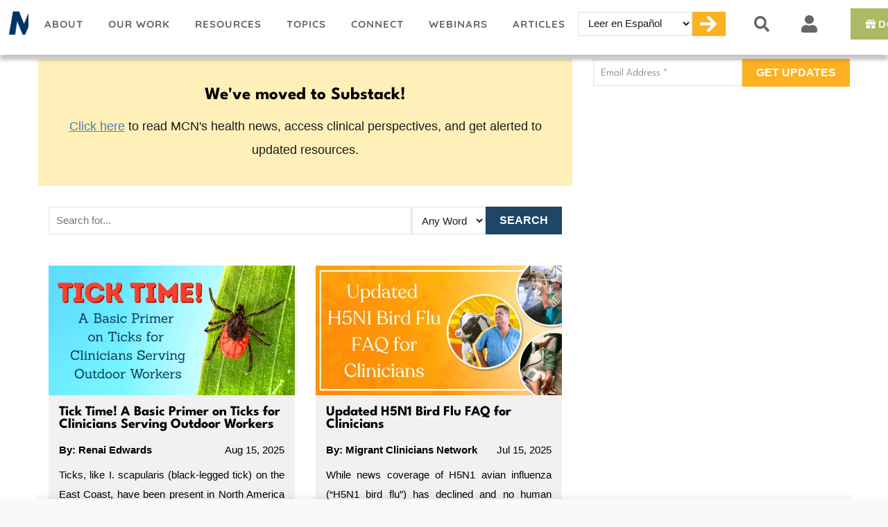

--- FILE ---
content_type: text/html; charset=UTF-8
request_url: https://www.migrantclinician.org/blog
body_size: 20804
content:
<!DOCTYPE html>
<html lang="en" dir="ltr" prefix="content: http://purl.org/rss/1.0/modules/content/  dc: http://purl.org/dc/terms/  foaf: http://xmlns.com/foaf/0.1/  og: http://ogp.me/ns#  rdfs: http://www.w3.org/2000/01/rdf-schema#  schema: http://schema.org/  sioc: http://rdfs.org/sioc/ns#  sioct: http://rdfs.org/sioc/types#  skos: http://www.w3.org/2004/02/skos/core#  xsd: http://www.w3.org/2001/XMLSchema# ">
  <head> 
    <meta charset="utf-8" />
<noscript><style>form.antibot * :not(.antibot-message) { display: none !important; }</style>
</noscript><script async src="https://www.googletagmanager.com/gtag/js?id=G-RTXCE6YP34"></script>
<script>window.dataLayer = window.dataLayer || [];function gtag(){dataLayer.push(arguments)};gtag("js", new Date());gtag("set", "developer_id.dMDhkMT", true);gtag("config", "G-RTXCE6YP34", {"groups":"default","link_attribution":true,"allow_ad_personalization_signals":false,"page_location":location.pathname + location.search + location.hash});</script>
<script>var _paq = _paq || [];(function(){var u=(("https:" == document.location.protocol) ? "https://stats.perfectcube.io/" : "https://stats.perfectcube.io/");_paq.push(["setSiteId", "1"]);_paq.push(["setTrackerUrl", u+"matomo.php"]);_paq.push(["trackPageView"]);_paq.push(["setIgnoreClasses", ["no-tracking","colorbox"]]);_paq.push(["enableLinkTracking"]);var d=document,g=d.createElement("script"),s=d.getElementsByTagName("script")[0];g.type="text/javascript";g.defer=true;g.async=true;g.src="/sites/default/files/matomo/matomo.js?t4k84n";s.parentNode.insertBefore(g,s);})();</script>
<link rel="canonical" href="https://www.migrantclinician.org/blog" />
<meta property="og:url" content="https://www.migrantclinician.org/blog" />
<meta property="og:title" content="MCN Blog" />
<meta name="twitter:card" content="summary_large_image" />
<meta name="twitter:title" content="MCN Blog" />
<meta name="twitter:dnt" content="on" />
<meta name="twitter:url" content="https://www.migrantclinician.org/blog" />
<meta name="MobileOptimized" content="width" />
<meta name="HandheldFriendly" content="true" />
<meta name="viewport" content="width=device-width, initial-scale=1.0" />
<link rel="stylesheet" href="https://www.migrantclinician.org/sites/default/files/fontyourface/fontsquirrel/FontAwesome5FreeRegular-fontfacekit/fontyourface-stylesheet.css" media="all" />
<link rel="stylesheet" href="https://www.migrantclinician.org/sites/default/files/fontyourface/fontsquirrel/FontAwesome5FreeSolid-fontfacekit/fontyourface-stylesheet.css" media="all" />
<link rel="stylesheet" href="https://fonts.googleapis.com/css?family=Montserrat:100,200,300,500,600,700,800,900|Lora:regular,700&amp;subset=latin" media="all" />
<link rel="stylesheet" href="https://www.migrantclinician.org/sites/default/files/fontyourface/local_fonts/leaguespartan_variable_weight/font.css" media="all" />
<link rel="stylesheet" href="https://www.migrantclinician.org/sites/default/files/fontyourface/local_fonts/leaguespartan_semibold/font.css" media="all" />
<link rel="stylesheet" href="https://www.migrantclinician.org/sites/default/files/fontyourface/local_fonts/leaguespartan_light/font.css" media="all" />
<link rel="stylesheet" href="https://www.migrantclinician.org/sites/default/files/fontyourface/local_fonts/leaguespartan_regular/font.css" media="all" />
<link rel="stylesheet" href="https://www.migrantclinician.org/sites/default/files/fontyourface/local_fonts/leaguespartan_bold/font.css" media="all" />
<link rel="stylesheet" href="https://www.migrantclinician.org/sites/default/files/fontyourface/local_fonts/leaguespartan_medium/font.css" media="all" />
<link rel="shortcut icon" href="/sites/default/files/mcn-logo--favicon.png" type="image/png" />
<link rel="alternate" hreflang="en" href="https://www.migrantclinician.org/blog" />
<link rel="alternate" hreflang="es" href="https://www.migrantclinician.org/es/blog" />
<link rel="forum-edit-container-form" href="/admin/structure/forum/edit/container/3693" />
<link rel="forum-delete-form" href="/admin/structure/forum/delete/forum/3693" />
<link rel="forum-edit-form" href="/admin/structure/forum/edit/forum/3693" />
<link rel="drupal:content-translation-overview" href="/taxonomy/term/3693/translations" />
<link rel="drupal:content-translation-add" href="/taxonomy/term/3693/translations/add" />
<link rel="drupal:content-translation-edit" href="/taxonomy/term/3693/translations/edit" />
<link rel="drupal:content-translation-delete" href="/taxonomy/term/3693/translations/delete" />

    <title>MCN Blog | Migrant Clinicians Network</title>
    <link rel="stylesheet" media="all" href="/sites/default/files/css/css_kjzl3_baV3rHiuIay6XGnvodA5g7GFB2DiyYWEnhY4w.css" />
<link rel="stylesheet" media="all" href="/sites/default/files/css/css_Q2pMYEdn2fFDkskribXETxXijPaK5lwTagsT_GasiOk.css" />
<link rel="stylesheet" media="all" href="/sites/default/files/css/css_xF9wnELKdhPWFWpsrHEOncIjYHn-Rr5jv5ZY2S9OLVA.css" />
<link rel="stylesheet" media="all" href="//fonts.googleapis.com/css?family=Open+Sans:400,700" />
<link rel="stylesheet" media="all" href="/sites/default/files/css/css_ZnKW4tQTmaJvVHlwEi5bfPjVRHDDYzoK8tbkQgSkRQo.css" />
<link rel="stylesheet" media="all" href="/sites/default/files/css/css_w64UXyL6m22L1nHBt-ftviP0bz_8kgKKZZ70FRiGeI4.css" />
<link rel="stylesheet" media="all" href="/sites/default/files/css/css_wGjwW9OjbOaxiHg5yQu6AnV63qsYVvw6G8Mx9VePOqk.css" />
<link rel="stylesheet" media="screen" href="/sites/default/files/css/css_pLMi-MZzfIQibuvYGHH8VU2aOCpZg4T22ag5xlEEpTU.css" />
<link rel="stylesheet" media="all" href="/sites/default/files/css/css_0y6YpqCNDCeqrAxWxw0hmy9xjemQSd0pAWEIjHMVQTo.css" />


    <script
        src="https://www.datadoghq-browser-agent.com/us1/v6/datadog-rum.js"
        type="text/javascript">
    </script>
    <script>
        window.DD_RUM && window.DD_RUM.init({
          clientToken: 'pub715ea1b2d048f581831e98057a203a85',
          applicationId: '16a631da-a490-444f-bf9c-b61089a554b1',
          // `site` refers to the Datadog site parameter of your organization
          // see https://docs.datadoghq.com/getting_started/site/
          site: 'datadoghq.com',
          service: 'migrantclinician.org',
          env: 'prod',
          // Specify a version number to identify the deployed version of your application in Datadog
          // version: '1.0.0',
          sessionSampleRate: 100,
          sessionReplaySampleRate: 0,
          defaultPrivacyLevel: 'mask-user-input',
        });
    </script>

    <script type="application/json" data-drupal-selector="drupal-settings-json">{"path":{"baseUrl":"\/","scriptPath":null,"pathPrefix":"","currentPath":"taxonomy\/term\/3693","currentPathIsAdmin":false,"isFront":false,"currentLanguage":"en"},"pluralDelimiter":"\u0003","suppressDeprecationErrors":true,"ajaxPageState":{"libraries":"ajax_loader\/ajax_loader.throbber,antibot\/antibot.form,awe_builder\/awe_builder.toolbar,cacheflush\/cacheflush.menu,calendar\/calendar.theme,clientside_validation_jquery\/cv.jquery.ckeditor,clientside_validation_jquery\/cv.jquery.validate,core\/drupal.autocomplete,core\/drupal.dialog.ajax,core\/html5shiv,extra_body_classes\/extra_body_classes_js,fontawesome\/fontawesome.svg.shim,fontyourface\/font_display_mcn,form_placeholder\/form_placeholder,gavias_blockbuilder\/gavias_blockbuilder.assets.frontend,gavias_sliderlayer\/gavias_sliderlayer.assets.frontend,google_analytics\/google_analytics,google_cse\/googlecseWatermark,lang_dropdown\/lang-dropdown-form,matomo\/matomo,mcn\/blog_content,mcn\/global-styling,mcn\/mcn.skin.default,mcn\/resource_pages,mcn_custom\/global,mcn_custom\/search.global,mcn_resource\/resource_page,rrssb\/init,search_autocomplete\/theme.basic-blue.css,splash_screen\/jquery-observe,splash_screen\/splash_screen_libr,sticky\/sticky,stickynav\/stickynav,tablesorter\/mottie.tablesorter,views\/views.module,we_megamenu\/form.we-mega-menu-frontend,webform\/webform.composite,webform\/webform.element.checkboxes,webform\/webform.element.details.save,webform\/webform.element.details.toggle,webform\/webform.element.flexbox,webform\/webform.element.message,webform\/webform.element.options,webform\/webform.form,webform\/webform.form.submit_once","theme":"mcn","theme_token":null},"ajaxTrustedUrl":{"form_action_p_pvdeGsVG5zNF_XLGPTvYSKCf43t8qZYSwcfZl2uzM":true,"\/community\/blog\/3693\/all":true,"\/search\/mcn":true},"ajaxLoader":{"markup":"\u003Cdiv class=\u0022ajax-throbber sk-circle\u0022\u003E\n              \u003Cdiv class=\u0022sk-circle1 sk-child\u0022\u003E\u003C\/div\u003E\n              \u003Cdiv class=\u0022sk-circle2 sk-child\u0022\u003E\u003C\/div\u003E\n              \u003Cdiv class=\u0022sk-circle3 sk-child\u0022\u003E\u003C\/div\u003E\n              \u003Cdiv class=\u0022sk-circle4 sk-child\u0022\u003E\u003C\/div\u003E\n              \u003Cdiv class=\u0022sk-circle5 sk-child\u0022\u003E\u003C\/div\u003E\n              \u003Cdiv class=\u0022sk-circle6 sk-child\u0022\u003E\u003C\/div\u003E\n              \u003Cdiv class=\u0022sk-circle7 sk-child\u0022\u003E\u003C\/div\u003E\n              \u003Cdiv class=\u0022sk-circle8 sk-child\u0022\u003E\u003C\/div\u003E\n              \u003Cdiv class=\u0022sk-circle9 sk-child\u0022\u003E\u003C\/div\u003E\n              \u003Cdiv class=\u0022sk-circle10 sk-child\u0022\u003E\u003C\/div\u003E\n              \u003Cdiv class=\u0022sk-circle11 sk-child\u0022\u003E\u003C\/div\u003E\n              \u003Cdiv class=\u0022sk-circle12 sk-child\u0022\u003E\u003C\/div\u003E\n            \u003C\/div\u003E","hideAjaxMessage":false,"alwaysFullscreen":true,"throbberPosition":"body"},"clientside_validation_jquery":{"validate_all_ajax_forms":2,"force_validate_on_blur":false,"messages":{"required":"This field is required.","remote":"Please fix this field.","email":"Please enter a valid email address.","url":"Please enter a valid URL.","date":"Please enter a valid date.","dateISO":"Please enter a valid date (ISO).","number":"Please enter a valid number.","digits":"Please enter only digits.","equalTo":"Please enter the same value again.","maxlength":"Please enter no more than {0} characters.","minlength":"Please enter at least {0} characters.","rangelength":"Please enter a value between {0} and {1} characters long.","range":"Please enter a value between {0} and {1}.","max":"Please enter a value less than or equal to {0}.","min":"Please enter a value greater than or equal to {0}.","step":"Please enter a multiple of {0}."}},"google_analytics":{"account":"G-RTXCE6YP34","trackOutbound":true,"trackMailto":true,"trackTel":true,"trackDownload":true,"trackDownloadExtensions":"7z|aac|arc|arj|asf|asx|avi|bin|csv|doc(x|m)?|dot(x|m)?|exe|flv|gif|gz|gzip|hqx|jar|jpe?g|js|mp(2|3|4|e?g)|mov(ie)?|msi|msp|pdf|phps|png|ppt(x|m)?|pot(x|m)?|pps(x|m)?|ppam|sld(x|m)?|thmx|qtm?|ra(m|r)?|sea|sit|tar|tgz|torrent|txt|wav|wma|wmv|wpd|xls(x|m|b)?|xlt(x|m)|xlam|xml|z|zip","trackUrlFragments":true},"matomo":{"disableCookies":false,"trackMailto":true},"search_autocomplete":{"google_cse_callback":{"source":"\/search\/cse\/result","selector":"input#edit-keys.form-search","minChars":3,"maxSuggestions":10,"autoSubmit":true,"autoRedirect":true,"theme":"basic-blue","filters":["title"],"noResult":{"group":{"group_id":"no_results"},"label":"No results found for [search-phrase]. Click to perform full search.","value":"[search-phrase]","link":""},"moreResults":{"group":{"group_id":"more_results"},"label":"View all results for [search-phrase].","value":"[search-phrase]","link":""}},"search_block":{"source":"\/callback\/nodes","selector":"","minChars":3,"maxSuggestions":10,"autoSubmit":true,"autoRedirect":true,"theme":"basic-blue","filters":["title"],"noResult":{"group":{"group_id":"no_results"},"label":"No results found for [search-phrase]. Click to perform full search.","value":"[search-phrase]","link":""},"moreResults":{"group":{"group_id":"more_results"},"label":"View all results for [search-phrase].","value":"[search-phrase]","link":""}}},"splash_screen":{"show":"no"},"sticky":{"selector":"#block-webinarsarchivesidebar, #block-skyscraper-40th-prompt","top_spacing":"0","bottom_spacing":"0","class_name":"is-sticky","wrapper_class_name":"sticky-wrapper","center":0,"get_width_from":"","width_from_wrapper":1,"responsive_width":0,"z_index":"auto"},"stickynav":{"ignore_offset":1,"selector":"#header","offsets":{"selector":"","custom_offset":null}},"tablesorter":{"zebra":1,"odd":"odd","even":"even"},"rrssb":{"follow_us":{"size":null,"shrink":null,"regrow":null,"minRows":1,"maxRows":1,"prefixReserve":null,"prefixHide":null,"alignRight":false}},"gavias_blockbuilder":{"url_edit":"\/admin\/structure\/gavias_blockbuilder\/edit\/-----"},"antibot":{"forms":{"webform-submission-mailchimp-signup-node-17640-add-form":{"id":"webform-submission-mailchimp-signup-node-17640-add-form","key":"4cxtFyp4Js9jkpc3iqKlAhOmhA_aCv8kpF21UuvT7P0"}}},"form_placeholder":{"include":".webform-submission-mailchimp-signup-form input,.webform-submission-mailchimp-signup-footer-form input","exclude":"","required_indicator":"leave"},"extra_body_classes":{"platform":1,"name_version":1,"device":1},"lang_dropdown":{"lang-dropdown-form":{"key":"lang-dropdown-form"}},"googleCSE":{"cx":"43f61990862914b61","language":"en","resultsWidth":0,"domain":"","isDefault":false},"user":{"uid":0,"permissionsHash":"69f40b8f4a9f9585be963922ef82464d14070d52c9fbc58deda2dea25691a87e"}}</script>

<!--[if lte IE 8]>
<script src="/sites/default/files/js/js_VtafjXmRvoUgAzqzYTA3Wrjkx9wcWhjP0G4ZnnqRamA.js"></script>
<![endif]-->
<script src="/sites/default/files/js/js_YahaQP2oQl8Tq24ptP5BlB5DfFkWghO54xD4VC5Tz_o.js"></script>
<script src="/libraries/fontawesome/js/all.min.js?v=5.13.1" defer></script>
<script src="/libraries/fontawesome/js/v4-shims.min.js?v=5.13.1" defer></script>
<script src="/sites/default/files/js/js_QeYK_9CfDYZqSb6WR5aOqHle7Pr7-H8RHGOKXfsUzOE.js"></script>
<script src="/sites/default/files/js/js_GamkJC5b3hrZga3wkwB17CZxDwuIl-rrHEBArwTqC20.js"></script>


    

    
          <style class="customize"></style>
    
  </head>

  
  <body class="anonymous theme--mcn route--entity-taxonomy_term-canonical path--taxonomy path--taxonomy-term path--taxonomy-term-3693 path--taxonomy-term-any alias--blog toolbar-themes toolbar-has-tabs toolbar-has-icons toolbar-themes-admin-theme--seven fontyourface cart-items--0 layout-no-sidebars wide footer-v1 not-preloader path-taxonomy">
    <span class="monitor" style="display:none">{domain:"www.migrantclinician.org",server:"169.47.211.87"}</span>
    <a href="#main-content" class="visually-hidden focusable">
      Skip to main content
    </a>
    
      <div class="dialog-off-canvas-main-canvas" data-off-canvas-main-canvas>
       <div class="drupal-message">
      <div class="close">x</div>
        <div>
    <div data-drupal-messages-fallback class="hidden"></div>

  </div>

   </div>
 <div class="body-page gva-body-page">
	   <header id="header" class="header-no-theme always-sticky">
  
  
      

   <div class="header-main ">
      <div class="container header-content-layout">
         <div class="header-main-inner p-relative">
            <div class="row">
              <div class="col-md-12 col-sm-12 col-xs-12 content-inner">
                <div class="branding">
                                  </div>
                <div class="header-inner clearfix">
                  <div class="main-menu">
                    <div class="area-main-menu">
                      <div class="area-inner">
                        <div class="gva-offcanvas-mobile">
                          <div class="close-offcanvas hidden"><i class="zmdi zmdi-close"></i></div>
                          
                          <div class="main-menu-inner">
                                                            <div>
    <div id="block-mainnavigation" class="block block-we-megamenu block-we-megamenu-blockmain no-title">
  
    
      <div class="content block-content">
      <div class="region-we-mega-menu">
	<a class="navbar-toggle collapsed">
	    <span class="icon-bar"></span>
	    <span class="icon-bar"></span>
	    <span class="icon-bar"></span>
	</a>
	<nav  class="main navbar navbar-default navbar-we-mega-menu mobile-collapse hover-action" data-menu-name="main" data-block-theme="mcn" data-style="Default" data-animation="None" data-delay="" data-duration="" data-autoarrow="" data-alwayshowsubmenu="" data-action="hover" data-mobile-collapse="0">
	  <div class="container-fluid">
	    <ul  class="we-mega-menu-ul nav nav-tabs">
  <li  class="we-mega-menu-li id-menu-logo mega" data-level="0" data-element-type="we-mega-menu-li" description="" data-id="a8329fd2-5c39-48e3-a41f-317dbed97663" data-submenu="0" hide-sub-when-collapse="" data-group="0" data-class="id-menu-logo mega" data-icon="" data-caption="" data-alignsub="" data-target="">
      <a class="we-mega-menu-li" title="" href="/" target="">
      Migrant Clinicians Network    </a>
    
</li><li  class="we-mega-menu-li dropdown-menu id-menu--about width-3" data-level="0" data-element-type="we-mega-menu-li" description="" data-id="0101e2ce-bd61-4f83-8187-b272440656ff" data-submenu="1" hide-sub-when-collapse="" data-group="0" data-class="id-menu--about width-3" data-icon="" data-caption="" data-alignsub="" data-target="">
      <a href='#' data-drupal-link-system-path="<front>" class="we-megamenu-nolink">
      About</a>
    <div  class="we-mega-menu-submenu" data-element-type="we-mega-menu-submenu" data-submenu-width="" data-class="" style="width: px">
  <div class="we-mega-menu-submenu-inner">
    <div  class="we-mega-menu-row" data-element-type="we-mega-menu-row" data-custom-row="0">
  <div  class="we-mega-menu-col span12" data-element-type="we-mega-menu-col" data-width="12" data-block="" data-blocktitle="0" data-hidewhencollapse="" data-class="">
  <ul class="nav nav-tabs subul">
  <li  class="we-mega-menu-li" data-level="1" data-element-type="we-mega-menu-li" description="" data-id="12d5c501-e991-4bf7-963d-05c9f09f95b9" data-submenu="0" hide-sub-when-collapse="" data-group="0" data-class="" data-icon="" data-caption="" data-alignsub="" data-target="">
      <a class="we-mega-menu-li" title="" href="/about/our-story.html" target="">
      Our Story    </a>
    
</li><li  class="we-mega-menu-li" data-level="1" data-element-type="we-mega-menu-li" description="" data-id="c33d0728-e516-40b3-b659-951617080577" data-submenu="0" hide-sub-when-collapse="" data-group="0" data-class="" data-icon="" data-caption="" data-alignsub="" data-target="">
      <a class="we-mega-menu-li" title="" href="/about/staff" target="">
      Our Staff    </a>
    
</li><li  class="we-mega-menu-li" data-level="1" data-element-type="we-mega-menu-li" description="" data-id="874f6664-e1ea-46b4-a8d4-90f6753685ee" data-submenu="0" hide-sub-when-collapse="" data-group="0" data-class="" data-icon="" data-caption="" data-alignsub="" data-target="">
      <a class="we-mega-menu-li" title="" href="/about/mcn-board-directors" target="">
      Board of Directors    </a>
    
</li><li  class="we-mega-menu-li" data-level="1" data-element-type="we-mega-menu-li" description="" data-id="1f9eedad-0c59-4c94-b4b1-c1a31009905f" data-submenu="0" hide-sub-when-collapse="" data-group="0" data-class="" data-icon="" data-caption="" data-alignsub="" data-target="">
      <a class="we-mega-menu-li" title="" href="/about/irb" target="">
      Institutional Review Board    </a>
    
</li><li  class="we-mega-menu-li" data-level="1" data-element-type="we-mega-menu-li" description="" data-id="b7d72a1b-a530-42d6-825e-841ab327fb42" data-submenu="0" hide-sub-when-collapse="" data-group="0" data-class="" data-icon="" data-caption="" data-alignsub="" data-target="">
      <a class="we-mega-menu-li" title="" href="/about/career-opportunities-mcn.html" target="">
      Career Opportunities    </a>
    
</li><li  class="we-mega-menu-li" data-level="1" data-element-type="we-mega-menu-li" description="" data-id="febee9e7-097f-4727-bd9e-c79d57171ba3" data-submenu="0" hide-sub-when-collapse="" data-group="0" data-class="" data-icon="" data-caption="" data-alignsub="" data-target="_self">
      <a class="we-mega-menu-li" title="" href="/awards-and-accolades" target="_self">
      Awards and Accolades    </a>
    
</li><li  class="we-mega-menu-li" data-level="1" data-element-type="we-mega-menu-li" description="" data-id="4f4734b4-d52d-4e1f-9c72-6c69d6d6772c" data-submenu="0" hide-sub-when-collapse="" data-group="0" data-class="" data-icon="" data-caption="" data-alignsub="" data-target="">
      <a class="we-mega-menu-li" title="" href="/migrant-clinicians-network-policies.html" target="">
      Policies    </a>
    
</li><li  class="we-mega-menu-li" data-level="1" data-element-type="we-mega-menu-li" description="" data-id="500b5b88-559d-439d-a940-62d88059abf0" data-submenu="0" hide-sub-when-collapse="" data-group="0" data-class="" data-icon="" data-caption="" data-alignsub="" data-target="_self">
      <a class="we-mega-menu-li" title="" href="https://www.migrantclinician.org/donate" target="_self">
      Donate    </a>
    
</li>
</ul>
</div>

</div>

  </div>
</div>
</li><li  class="we-mega-menu-li dropdown-menu id-menu--our-work width-5" data-level="0" data-element-type="we-mega-menu-li" description="" data-id="5bcc95f4-d561-4010-ada6-5e8cb13f1e3b" data-submenu="1" hide-sub-when-collapse="" data-group="0" data-class="id-menu--our-work width-5" data-icon="" data-caption="" data-alignsub="" data-target="">
      <a href='#' data-drupal-link-system-path="<front>" class="we-megamenu-nolink">
      Our Work</a>
    <div  class="we-mega-menu-submenu" data-element-type="we-mega-menu-submenu" data-submenu-width="" data-class="" style="width: px">
  <div class="we-mega-menu-submenu-inner">
    <div  class="we-mega-menu-row" data-element-type="we-mega-menu-row" data-custom-row="0">
  <div  class="we-mega-menu-col span6" data-element-type="we-mega-menu-col" data-width="6" data-block="" data-blocktitle="0" data-hidewhencollapse="" data-class="">
  <ul class="nav nav-tabs subul">
  <li  class="we-mega-menu-li dropdown-menu we-mega-menu-group width-5 line-dark-blue header" data-level="1" data-element-type="we-mega-menu-li" description="" data-id="9afcf385-30e7-4a42-96d4-3f09b47fcaef" data-submenu="1" hide-sub-when-collapse="" data-group="1" data-class="width-5 line-dark-blue header" data-icon="" data-caption="" data-alignsub="" data-target="">
      <a href='#' data-drupal-link-system-path="<front>" class="we-megamenu-nolink">
      Building Clinician Capacity</a>
    <div  class="we-mega-menu-submenu" data-element-type="we-mega-menu-submenu" data-submenu-width="" data-class="" style="width: px">
  <div class="we-mega-menu-submenu-inner">
    <div  class="we-mega-menu-row" data-element-type="we-mega-menu-row" data-custom-row="0">
  <div  class="we-mega-menu-col span12" data-element-type="we-mega-menu-col" data-width="12" data-block="" data-blocktitle="0" data-hidewhencollapse="" data-class="">
  <ul class="nav nav-tabs subul">
  <li  class="we-mega-menu-li" data-level="2" data-element-type="we-mega-menu-li" description="" data-id="4678a02a-8c5e-4e6e-8da6-e24bc4c79250" data-submenu="0" hide-sub-when-collapse="" data-group="0" data-class="" data-icon="" data-caption="" data-alignsub="" data-target="">
      <a class="we-mega-menu-li" title="" href="/education-and-training" target="">
      Education and Training    </a>
    
</li><li  class="we-mega-menu-li" data-level="2" data-element-type="we-mega-menu-li" description="" data-id="bc0fcc98-ec1c-447a-8007-aa0db47d683c" data-submenu="0" hide-sub-when-collapse="" data-group="0" data-class="" data-icon="" data-caption="" data-alignsub="" data-target="_self">
      <a class="we-mega-menu-li" title="" href="/mental-health-and-well-being" target="_self">
      Mental Health and Well-Being    </a>
    
</li><li  class="we-mega-menu-li" data-level="2" data-element-type="we-mega-menu-li" description="" data-id="99e5b2c4-a4f7-4ea1-a1a8-1062d36d2f55" data-submenu="0" hide-sub-when-collapse="" data-group="0" data-class="" data-icon="" data-caption="" data-alignsub="" data-target="">
      <a class="we-mega-menu-li" title="" href="/es/proyecto-echo.html" target="">
      Project ECHO     </a>
    
</li><li  class="we-mega-menu-li" data-level="2" data-element-type="we-mega-menu-li" description="" data-id="c75992af-d2b1-46b1-b686-acf4f204d8ec" data-submenu="0" hide-sub-when-collapse="" data-group="0" data-class="" data-icon="" data-caption="" data-alignsub="" data-target="">
      <a class="we-mega-menu-li" title="" href="/our-work-building-clinician-capacity/technical-assistance-services.html" target="">
      Technical Assistance    </a>
    
</li><li  class="we-mega-menu-li" data-level="2" data-element-type="we-mega-menu-li" description="" data-id="87ae56f5-efd2-4401-88b3-87750ed895dc" data-submenu="0" hide-sub-when-collapse="" data-group="0" data-class="" data-icon="" data-caption="" data-alignsub="" data-target="">
      <a class="we-mega-menu-li" title="" href="/witness-to-witness" target="">
      Witness to Witness: Clinician Support    </a>
    
</li>
</ul>
</div>

</div>

  </div>
</div>
</li><li  class="we-mega-menu-li dropdown-menu we-mega-menu-group line-dark-blue header" data-level="1" data-element-type="we-mega-menu-li" description="" data-id="f858d902-7551-49ac-be71-7fd1cfa26b44" data-submenu="1" hide-sub-when-collapse="" data-group="1" data-class="line-dark-blue header" data-icon="" data-caption="" data-alignsub="" data-target="">
      <a href='#' data-drupal-link-system-path="<front>" class="we-megamenu-nolink">
      Care Coordination</a>
    <div  class="we-mega-menu-submenu" data-element-type="we-mega-menu-submenu" data-submenu-width="" data-class="" style="width: px">
  <div class="we-mega-menu-submenu-inner">
    <div  class="we-mega-menu-row" data-element-type="we-mega-menu-row" data-custom-row="0">
  <div  class="we-mega-menu-col span12" data-element-type="we-mega-menu-col" data-width="12" data-block="" data-blocktitle="0" data-hidewhencollapse="" data-class="">
  <ul class="nav nav-tabs subul">
  <li  class="we-mega-menu-li" data-level="2" data-element-type="we-mega-menu-li" description="" data-id="4a8fdba5-f5a5-48ca-94ac-608d3495fe31" data-submenu="0" hide-sub-when-collapse="" data-group="0" data-class="" data-icon="" data-caption="" data-alignsub="" data-target="">
      <a class="we-mega-menu-li" title="" href="/our-work/health-network.html" target="">
      Health Network    </a>
    
</li><li  class="we-mega-menu-li" data-level="2" data-element-type="we-mega-menu-li" description="Enroll a Patient in Health Network" data-id="8569764c-fd38-4842-999a-2e74ad99b52a" data-submenu="0" hide-sub-when-collapse="" data-group="0" data-class="" data-icon="" data-caption="" data-alignsub="" data-target="">
      <a class="we-mega-menu-li" title="Enroll a Patient in Health Network" href="/engage/enrollment-health-network.html" target="">
      Enroll a Patient in Health Network    </a>
    
</li>
</ul>
</div>

</div>

  </div>
</div>
</li><li  class="we-mega-menu-li dropdown-menu we-mega-menu-group line-dark-blue header" data-level="1" data-element-type="we-mega-menu-li" description="Community Engagement" data-id="dd7de241-1686-4650-90da-fbdf4d39b8e1" data-submenu="1" hide-sub-when-collapse="" data-group="1" data-class="line-dark-blue header" data-icon="" data-caption="" data-alignsub="" data-target="">
      <a href='#' data-drupal-link-system-path="<front>" class="we-megamenu-nolink">
      Community Engagement</a>
    <div  class="we-mega-menu-submenu" data-element-type="we-mega-menu-submenu" data-submenu-width="" data-class="" style="width: px">
  <div class="we-mega-menu-submenu-inner">
    <div  class="we-mega-menu-row" data-element-type="we-mega-menu-row" data-custom-row="0">
  <div  class="we-mega-menu-col span12" data-element-type="we-mega-menu-col" data-width="12" data-block="" data-blocktitle="0" data-hidewhencollapse="" data-class="">
  <ul class="nav nav-tabs subul">
  <li  class="we-mega-menu-li" data-level="2" data-element-type="we-mega-menu-li" description="" data-id="e64b785e-472a-47df-838c-534d3cd2bda1" data-submenu="0" hide-sub-when-collapse="" data-group="0" data-class="" data-icon="" data-caption="" data-alignsub="" data-target="_self">
      <a class="we-mega-menu-li" title="" href="/ventanilla-de-salud" target="_self">
      Ventanilla de Salud    </a>
    
</li>
</ul>
</div>

</div>
<div  class="we-mega-menu-row" data-element-type="we-mega-menu-row" data-custom-row="1">
  <div  class="we-mega-menu-col span12" data-element-type="we-mega-menu-col" data-width="12" data-block="" data-blocktitle="1" data-hidewhencollapse="" data-class="">
  
</div>

</div>

  </div>
</div>
</li><li  class="we-mega-menu-li we-mega-menu-group line-green header dropdown-menu" data-level="1" data-element-type="we-mega-menu-li" description="" data-id="24e4f500-112e-4b05-b17e-36410833e12e" data-submenu="1" hide-sub-when-collapse="" data-group="1" data-class="line-green header" data-icon="" data-caption="" data-alignsub="" data-target="_self">
      <a class="we-mega-menu-li" title="" href="https://www.migrantclinician.org/donate" target="_self">
      Donate    </a>
    <div  class="we-mega-menu-submenu" data-element-type="we-mega-menu-submenu" data-submenu-width="" data-class="" style="width: px">
  <div class="we-mega-menu-submenu-inner">
    <div  class="we-mega-menu-row" data-element-type="we-mega-menu-row" data-custom-row="1">
  <div  class="we-mega-menu-col span12" data-element-type="we-mega-menu-col" data-width="12" data-block="" data-blocktitle="1" data-hidewhencollapse="" data-class="">
  
</div>

</div>

  </div>
</div>
</li>
</ul>
</div>
<div  class="we-mega-menu-col span6" data-element-type="we-mega-menu-col" data-width="6" data-block="" data-blocktitle="1" data-hidewhencollapse="" data-class="">
  <ul class="nav nav-tabs subul">
  <li  class="we-mega-menu-li dropdown-menu we-mega-menu-group line-dark-blue header" data-level="1" data-element-type="we-mega-menu-li" description="" data-id="314d9105-9ea0-4de5-b59f-d3fb84822758" data-submenu="1" hide-sub-when-collapse="" data-group="1" data-class="line-dark-blue header" data-icon="" data-caption="" data-alignsub="" data-target="">
      <a href='#' data-drupal-link-system-path="<front>" class="we-megamenu-nolink">
      Environmental and Worker Health</a>
    <div  class="we-mega-menu-submenu" data-element-type="we-mega-menu-submenu" data-submenu-width="" data-class="" style="width: px">
  <div class="we-mega-menu-submenu-inner">
    <div  class="we-mega-menu-row" data-element-type="we-mega-menu-row" data-custom-row="0">
  <div  class="we-mega-menu-col span12" data-element-type="we-mega-menu-col" data-width="12" data-block="" data-blocktitle="0" data-hidewhencollapse="" data-class="">
  <ul class="nav nav-tabs subul">
  <li  class="we-mega-menu-li" data-level="2" data-element-type="we-mega-menu-li" description="" data-id="8e8d9597-bd03-4bed-96f5-bc65f0db5ae0" data-submenu="0" hide-sub-when-collapse="" data-group="0" data-class="" data-icon="" data-caption="" data-alignsub="" data-target="_self">
      <a class="we-mega-menu-li" title="" href="https://www.migrantclinician.org/avian-flu.html" target="_self">
      Avian Flu    </a>
    
</li><li  class="we-mega-menu-li" data-level="2" data-element-type="we-mega-menu-li" description="" data-id="d162e327-3a0e-46a9-b09e-765d19239f79" data-submenu="0" hide-sub-when-collapse="" data-group="0" data-class="" data-icon="" data-caption="" data-alignsub="" data-target="">
      <a class="we-mega-menu-li" title="" href="/our-work-environmental-and-worker-health/disaster-preparedness.html" target="">
      Disaster Preparedness    </a>
    
</li><li  class="we-mega-menu-li" data-level="2" data-element-type="we-mega-menu-li" description="" data-id="678e249f-ccb1-4aae-989f-6c89dcb6d1a6" data-submenu="0" hide-sub-when-collapse="" data-group="0" data-class="" data-icon="" data-caption="" data-alignsub="" data-target="_self">
      <a class="we-mega-menu-li" title="" href="/our-work-environmental-and-worker-health/mcns-environmental-and-occupational-health-program" target="_self">
      Environmental and Occupational Health Program Initiatives    </a>
    
</li><li  class="we-mega-menu-li" data-level="2" data-element-type="we-mega-menu-li" description="" data-id="3d481a3a-fd06-4d98-bcc9-9564a28b33ec" data-submenu="0" hide-sub-when-collapse="" data-group="0" data-class="" data-icon="" data-caption="" data-alignsub="" data-target="_self">
      <a class="we-mega-menu-li" title="" href="/explore-environmental-and-worker-health/heat.html" target="_self">
      Heat    </a>
    
</li><li  class="we-mega-menu-li" data-level="2" data-element-type="we-mega-menu-li" description="" data-id="8e569d3d-c2c2-45d2-9941-60a8f27f8d48" data-submenu="0" hide-sub-when-collapse="" data-group="0" data-class="" data-icon="" data-caption="" data-alignsub="" data-target="_self">
      <a class="we-mega-menu-li" title="" href="https://www.migrantclinician.org/explore-environmental-justice-and-worker-health/pesticides.html" target="_self">
      Pesticides    </a>
    
</li><li  class="we-mega-menu-li" data-level="2" data-element-type="we-mega-menu-li" description="" data-id="12f41c48-8f2f-4f37-88c9-c22d52ec7290" data-submenu="0" hide-sub-when-collapse="" data-group="0" data-class="" data-icon="" data-caption="" data-alignsub="" data-target="_self">
      <a class="we-mega-menu-li" title="" href="/wildfires.html" target="_self">
      Wildfires    </a>
    
</li>
</ul>
</div>

</div>
<div  class="we-mega-menu-row" data-element-type="we-mega-menu-row" data-custom-row="1">
  <div  class="we-mega-menu-col span12" data-element-type="we-mega-menu-col" data-width="12" data-block="" data-blocktitle="1" data-hidewhencollapse="" data-class="">
  
</div>

</div>

  </div>
</div>
</li><li  class="we-mega-menu-li dropdown-menu we-mega-menu-group line-dark-blue header" data-level="1" data-element-type="we-mega-menu-li" description="" data-id="a555eb05-d299-4e5f-9e42-156ed292c396" data-submenu="1" hide-sub-when-collapse="" data-group="1" data-class="line-dark-blue header" data-icon="" data-caption="" data-alignsub="" data-target="">
      <a href='#' data-drupal-link-system-path="<front>" class="we-megamenu-nolink">
      MCN Award Opportunities</a>
    <div  class="we-mega-menu-submenu" data-element-type="we-mega-menu-submenu" data-submenu-width="" data-class="" style="width: px">
  <div class="we-mega-menu-submenu-inner">
    <div  class="we-mega-menu-row" data-element-type="we-mega-menu-row" data-custom-row="0">
  <div  class="we-mega-menu-col span12" data-element-type="we-mega-menu-col" data-width="12" data-block="" data-blocktitle="0" data-hidewhencollapse="" data-class="">
  <ul class="nav nav-tabs subul">
  <li  class="we-mega-menu-li" data-level="2" data-element-type="we-mega-menu-li" description="" data-id="045c5f80-7a64-4c59-8a30-e48e9cf12d1c" data-submenu="0" hide-sub-when-collapse="" data-group="0" data-class="" data-icon="" data-caption="" data-alignsub="" data-target="">
      <a class="we-mega-menu-li" title="" href="/our-work-health-communities/jillian-hopewell-fellowship-award.html" target="">
      The Jillian Hopewell Fellowship    </a>
    
</li><li  class="we-mega-menu-li" data-level="2" data-element-type="we-mega-menu-li" description="" data-id="e80907b2-7978-443c-ba0c-d75bb9aab6c4" data-submenu="0" hide-sub-when-collapse="" data-group="0" data-class="" data-icon="" data-caption="" data-alignsub="" data-target="">
      <a class="we-mega-menu-li" title="" href="/engage/kugel-zuroweste-health-justice-award.html" target="">
      Kugel &amp; Zuroweste Health Justice Award    </a>
    
</li>
</ul>
</div>

</div>

  </div>
</div>
</li><li  class="we-mega-menu-li dropdown-menu we-mega-menu-group line-dark-blue header" data-level="1" data-element-type="we-mega-menu-li" description="" data-id="561ec1a0-c37d-46ca-8212-42805bd91b34" data-submenu="1" hide-sub-when-collapse="" data-group="1" data-class="line-dark-blue header" data-icon="" data-caption="" data-alignsub="" data-target="">
      <a href='#' data-drupal-link-system-path="<front>" class="we-megamenu-nolink">
      Ethics in Research</a>
    <div  class="we-mega-menu-submenu" data-element-type="we-mega-menu-submenu" data-submenu-width="" data-class="" style="width: px">
  <div class="we-mega-menu-submenu-inner">
    <div  class="we-mega-menu-row" data-element-type="we-mega-menu-row" data-custom-row="0">
  <div  class="we-mega-menu-col span12" data-element-type="we-mega-menu-col" data-width="12" data-block="" data-blocktitle="0" data-hidewhencollapse="" data-class="">
  <ul class="nav nav-tabs subul">
  <li  class="we-mega-menu-li" data-level="2" data-element-type="we-mega-menu-li" description="" data-id="042c06aa-c8f7-4470-9fd4-a75c3644a4c0" data-submenu="0" hide-sub-when-collapse="" data-group="0" data-class="" data-icon="" data-caption="" data-alignsub="" data-target="">
      <a class="we-mega-menu-li" title="" href="https://www.migrantclinician.org/about/irb" target="">
      Institutional Review Board    </a>
    
</li>
</ul>
</div>

</div>

  </div>
</div>
</li>
</ul>
</div>

</div>

  </div>
</div>
</li><li  class="we-mega-menu-li dropdown-menu width-4" data-level="0" data-element-type="we-mega-menu-li" description="" data-id="c9c1420c-03aa-4d9a-9b29-962fbe42f420" data-submenu="1" hide-sub-when-collapse="" data-group="0" data-class="width-4" data-icon="" data-caption="" data-alignsub="" data-target="">
      <a href='#' data-drupal-link-system-path="<front>" class="we-megamenu-nolink">
      Resources</a>
    <div  class="we-mega-menu-submenu" data-element-type="we-mega-menu-submenu" data-submenu-width="" data-class="" style="width: px">
  <div class="we-mega-menu-submenu-inner">
    <div  class="we-mega-menu-row" data-element-type="we-mega-menu-row" data-custom-row="0">
  <div  class="we-mega-menu-col span6" data-element-type="we-mega-menu-col" data-width="6" data-block="" data-blocktitle="0" data-hidewhencollapse="" data-class="">
  <ul class="nav nav-tabs subul">
  <li  class="we-mega-menu-li" data-level="1" data-element-type="we-mega-menu-li" description="" data-id="6ee2ae0e-fcd7-4991-b39b-dd830c67b41d" data-submenu="0" hide-sub-when-collapse="" data-group="0" data-class="" data-icon="" data-caption="" data-alignsub="" data-target="_self">
      <a class="we-mega-menu-li" title="" href="/education-and-training" target="_self">
      Webinars &amp; Online Trainings    </a>
    
</li><li  class="we-mega-menu-li" data-level="1" data-element-type="we-mega-menu-li" description="" data-id="a3475707-3f4c-4f03-9c3b-449dc3384495" data-submenu="0" hide-sub-when-collapse="" data-group="0" data-class="" data-icon="" data-caption="" data-alignsub="" data-target="">
      <a class="we-mega-menu-li" title="" href="/connect" target="">
      Receive MCN Updates    </a>
    
</li><li  class="we-mega-menu-li" data-level="1" data-element-type="we-mega-menu-li" description="" data-id="c2860302-3a6c-4567-83a5-f566ca338ca8" data-submenu="0" hide-sub-when-collapse="" data-group="0" data-class="" data-icon="" data-caption="" data-alignsub="" data-target="">
      <a class="we-mega-menu-li" title="" href="/our-work-building-clinician-capacity/technical-assistance-services.html" target="">
      Request Technical Assistance    </a>
    
</li><li  class="we-mega-menu-li" data-level="1" data-element-type="we-mega-menu-li" description="" data-id="3d015102-482b-4334-bf50-f25a1854526d" data-submenu="0" hide-sub-when-collapse="" data-group="0" data-class="" data-icon="" data-caption="" data-alignsub="" data-target="">
      <a class="we-mega-menu-li" title="" href="/engage/enrollment-health-network.html" target="">
      Enroll a patient in Health Network    </a>
    
</li><li  class="we-mega-menu-li" data-level="1" data-element-type="we-mega-menu-li" description="" data-id="a8508ce1-72a3-4d70-bc40-d9c386fc74f4" data-submenu="0" hide-sub-when-collapse="" data-group="0" data-class="" data-icon="" data-caption="" data-alignsub="" data-target="_self">
      <a class="we-mega-menu-li" title="" href="https://www.migrantclinician.org/resources/717/comic-book/index.html" target="_self">
      Download MCN Comics    </a>
    
</li>
</ul>
</div>
<div  class="we-mega-menu-col span6" data-element-type="we-mega-menu-col" data-width="6" data-block="" data-blocktitle="1" data-hidewhencollapse="" data-class="">
  <ul class="nav nav-tabs subul">
  <li  class="we-mega-menu-li dropdown-menu we-mega-menu-group line-dark-blue header" data-level="1" data-element-type="we-mega-menu-li" description="" data-id="b9ce6852-dcc9-43c8-a3ef-d67cf2feaf44" data-submenu="1" hide-sub-when-collapse="" data-group="1" data-class="line-dark-blue header" data-icon="" data-caption="" data-alignsub="" data-target="_self">
      <a href='#' data-drupal-link-system-path="<front>" class="we-megamenu-nolink">
      MCN&#039;s Resource Hubs</a>
    <div  class="we-mega-menu-submenu" data-element-type="we-mega-menu-submenu" data-submenu-width="" data-class="" style="width: px">
  <div class="we-mega-menu-submenu-inner">
    <div  class="we-mega-menu-row" data-element-type="we-mega-menu-row" data-custom-row="0">
  <div  class="we-mega-menu-col span12" data-element-type="we-mega-menu-col" data-width="12" data-block="" data-blocktitle="0" data-hidewhencollapse="" data-class="">
  <ul class="nav nav-tabs subul">
  <li  class="we-mega-menu-li" data-level="2" data-element-type="we-mega-menu-li" description="" data-id="31821295-c0db-44b1-87e6-9cc5708dfaee" data-submenu="0" hide-sub-when-collapse="" data-group="0" data-class="" data-icon="" data-caption="" data-alignsub="" data-target="_self">
      <a class="we-mega-menu-li" title="" href="https://www.migrantclinician.org/search/mcn?keys=" target="_self">
      Search All Resources    </a>
    
</li><li  class="we-mega-menu-li" data-level="2" data-element-type="we-mega-menu-li" description="" data-id="6d209e5c-a18a-4b31-95ee-fa62f224a99c" data-submenu="0" hide-sub-when-collapse="" data-group="0" data-class="" data-icon="" data-caption="" data-alignsub="" data-target="_self">
      <a class="we-mega-menu-li" title="" href="/explore-issues-migrant-health/vaccine-information-hub.html" target="_self">
      Vaccines    </a>
    
</li><li  class="we-mega-menu-li" data-level="2" data-element-type="we-mega-menu-li" description="" data-id="c60ad110-aa38-401a-aab1-401b444f3f87" data-submenu="0" hide-sub-when-collapse="" data-group="0" data-class="" data-icon="" data-caption="" data-alignsub="" data-target="">
      <a class="we-mega-menu-li" title="" href="/weather-related-emergencies-and-disaster-management-information-hub" target="">
      Disaster Preparedness    </a>
    
</li><li  class="we-mega-menu-li" data-level="2" data-element-type="we-mega-menu-li" description="" data-id="9990ca31-6526-4c25-a29f-3e1d80d69c21" data-submenu="0" hide-sub-when-collapse="" data-group="0" data-class="" data-icon="" data-caption="" data-alignsub="" data-target="_self">
      <a class="we-mega-menu-li" title="" href="/explore-issues-migrant-health/respiratory-disease-covid-hub" target="_self">
      Respiratory Disease &amp; COVID    </a>
    
</li><li  class="we-mega-menu-li" data-level="2" data-element-type="we-mega-menu-li" description="" data-id="4c75a495-5b8a-4aa3-8e07-3e8509ca6cbf" data-submenu="0" hide-sub-when-collapse="" data-group="0" data-class="" data-icon="" data-caption="" data-alignsub="" data-target="_self">
      <a class="we-mega-menu-li" title="" href="/respiratory-health-and-protection" target="_self">
      Respiratory Health &amp; Protection    </a>
    
</li><li  class="we-mega-menu-li" data-level="2" data-element-type="we-mega-menu-li" description="" data-id="03767536-8281-4674-80d4-a6ac3fce2185" data-submenu="0" hide-sub-when-collapse="" data-group="0" data-class="" data-icon="" data-caption="" data-alignsub="" data-target="_self">
      <a class="we-mega-menu-li" title="" href="/explore-environmental-and-worker-health/immigrant-dairy-worker-health-and-safety-seguridad-en-las" target="_self">
      Dairy Worker Safety    </a>
    
</li><li  class="we-mega-menu-li" data-level="2" data-element-type="we-mega-menu-li" description="" data-id="67b5cbcb-65f3-4496-b305-0a4bbb35da7b" data-submenu="0" hide-sub-when-collapse="" data-group="0" data-class="" data-icon="" data-caption="" data-alignsub="" data-target="_self">
      <a class="we-mega-menu-li" title="" href="/avian-flu.html" target="_self">
      H5N1 Avian Flu    </a>
    
</li><li  class="we-mega-menu-li" data-level="2" data-element-type="we-mega-menu-li" description="" data-id="16bde87e-493e-479c-921d-0205cc142bf4" data-submenu="0" hide-sub-when-collapse="" data-group="0" data-class="" data-icon="" data-caption="" data-alignsub="" data-target="_self">
      <a class="we-mega-menu-li" title="" href="/explore-environmental-and-worker-health/pesticides.html" target="_self">
      Pesticides    </a>
    
</li><li  class="we-mega-menu-li" data-level="2" data-element-type="we-mega-menu-li" description="" data-id="260a903d-9205-4c8e-bcf0-ebbf8d320f00" data-submenu="0" hide-sub-when-collapse="" data-group="0" data-class="" data-icon="" data-caption="" data-alignsub="" data-target="_self">
      <a class="we-mega-menu-li" title="" href="/explore-environmental-and-worker-health/heat.html" target="_self">
      Heat    </a>
    
</li><li  class="we-mega-menu-li" data-level="2" data-element-type="we-mega-menu-li" description="" data-id="18b20205-588d-4528-a937-b92e69fd4f15" data-submenu="0" hide-sub-when-collapse="" data-group="0" data-class="" data-icon="" data-caption="" data-alignsub="" data-target="">
      <a class="we-mega-menu-li" title="" href="/explore-environmental-and-worker-health/environmental-education.html" target="">
      Environmental Education    </a>
    
</li>
</ul>
</div>

</div>

  </div>
</div>
</li>
</ul>
</div>

</div>

  </div>
</div>
</li><li  class="we-mega-menu-li dropdown-menu id-menu--explore width-6" data-level="0" data-element-type="we-mega-menu-li" description="" data-id="69ff59f5-ce27-411e-b64f-66995fd7a3b2" data-submenu="1" hide-sub-when-collapse="" data-group="0" data-class="id-menu--explore width-6" data-icon="" data-caption="" data-alignsub="" data-target="">
      <a href='#' data-drupal-link-system-path="<front>" class="we-megamenu-nolink">
      Topics</a>
    <div  class="we-mega-menu-submenu" data-element-type="we-mega-menu-submenu" data-submenu-width="" data-class="" style="width: px">
  <div class="we-mega-menu-submenu-inner">
    <div  class="we-mega-menu-row" data-element-type="we-mega-menu-row" data-custom-row="0">
  <div  class="we-mega-menu-col span6" data-element-type="we-mega-menu-col" data-width="6" data-block="" data-blocktitle="0" data-hidewhencollapse="" data-class="">
  <ul class="nav nav-tabs subul">
  <li  class="we-mega-menu-li dropdown-menu we-mega-menu-group line-dark-blue header" data-level="1" data-element-type="we-mega-menu-li" description="" data-id="de4fd6db-fbd5-4db3-9a70-6839419f6ac9" data-submenu="1" hide-sub-when-collapse="" data-group="1" data-class="line-dark-blue header" data-icon="" data-caption="" data-alignsub="" data-target="">
      <a href='#' data-drupal-link-system-path="<front>" class="we-megamenu-nolink">
      Environmental and Worker Health</a>
    <div  class="we-mega-menu-submenu" data-element-type="we-mega-menu-submenu" data-submenu-width="" data-class="" style="width: px">
  <div class="we-mega-menu-submenu-inner">
    <div  class="we-mega-menu-row" data-element-type="we-mega-menu-row" data-custom-row="0">
  <div  class="we-mega-menu-col span12" data-element-type="we-mega-menu-col" data-width="12" data-block="" data-blocktitle="0" data-hidewhencollapse="" data-class="">
  <ul class="nav nav-tabs subul">
  <li  class="we-mega-menu-li" data-level="2" data-element-type="we-mega-menu-li" description="" data-id="7364b56f-d229-4307-8463-e10f2bf8816d" data-submenu="0" hide-sub-when-collapse="" data-group="0" data-class="" data-icon="" data-caption="" data-alignsub="" data-target="">
      <a class="we-mega-menu-li" title="" href="/explore-environmental-and-worker-health/immigrant-dairy-worker-health-and-safety-seguridad-en-las" target="">
      Dairy Worker Safety    </a>
    
</li><li  class="we-mega-menu-li" data-level="2" data-element-type="we-mega-menu-li" description="" data-id="9cb5b16b-5eff-4636-8939-53a7acd5321f" data-submenu="0" hide-sub-when-collapse="" data-group="0" data-class="" data-icon="" data-caption="" data-alignsub="" data-target="_self">
      <a class="we-mega-menu-li" title="" href="/our-work-environmental-and-worker-health/mcns-environmental-and-occupational-health-program" target="_self">
      Environmental and Occupational Health Program Initiatives    </a>
    
</li><li  class="we-mega-menu-li" data-level="2" data-element-type="we-mega-menu-li" description="" data-id="6f38e09d-1c84-4b7a-bc17-9eff93450efd" data-submenu="0" hide-sub-when-collapse="" data-group="0" data-class="" data-icon="" data-caption="" data-alignsub="" data-target="">
      <a class="we-mega-menu-li" title="" href="/explore-environmental-and-worker-health/environmental-education.html" target="">
      Environmental Education    </a>
    
</li><li  class="we-mega-menu-li" data-level="2" data-element-type="we-mega-menu-li" description="" data-id="580a8b43-eded-4bc2-bfc9-70648118383f" data-submenu="0" hide-sub-when-collapse="" data-group="0" data-class="" data-icon="" data-caption="" data-alignsub="" data-target="">
      <a class="we-mega-menu-li" title="" href="/explore-environmental-and-worker-health/communicating-safety-english-second-language-health-and" target="">
      ESL Health and Safety    </a>
    
</li><li  class="we-mega-menu-li" data-level="2" data-element-type="we-mega-menu-li" description="" data-id="639cd5d7-caef-47a3-97a7-ea31f20f2820" data-submenu="0" hide-sub-when-collapse="" data-group="0" data-class="" data-icon="" data-caption="" data-alignsub="" data-target="">
      <a class="we-mega-menu-li" title="" href="/explore-environmental-and-worker-health/heat.html" target="">
      Heat    </a>
    
</li><li  class="we-mega-menu-li" data-level="2" data-element-type="we-mega-menu-li" description="" data-id="49aae836-3c37-4ab7-a411-b63b908d0be9" data-submenu="0" hide-sub-when-collapse="" data-group="0" data-class="" data-icon="" data-caption="" data-alignsub="" data-target="">
      <a class="we-mega-menu-li" title="" href="/explore-environmental-and-worker-health/pesticides.html" target="">
      Pesticides    </a>
    
</li><li  class="we-mega-menu-li" data-level="2" data-element-type="we-mega-menu-li" description="" data-id="3e09c86d-2234-4b03-afcc-3522b384c04e" data-submenu="0" hide-sub-when-collapse="" data-group="0" data-class="" data-icon="" data-caption="" data-alignsub="" data-target="_self">
      <a class="we-mega-menu-li" title="" href="/respiratory-health-and-protection" target="_self">
      Respiratory Health and Protection    </a>
    
</li><li  class="we-mega-menu-li" data-level="2" data-element-type="we-mega-menu-li" description="" data-id="047b0169-bca4-49c2-a345-19e80f2d653c" data-submenu="0" hide-sub-when-collapse="" data-group="0" data-class="" data-icon="" data-caption="" data-alignsub="" data-target="">
      <a class="we-mega-menu-li" title="" href="/weather-related-emergencies-and-disaster-management-information-hub" target="">
      Weather-related Emergencies and Disaster Management Hub    </a>
    
</li><li  class="we-mega-menu-li" data-level="2" data-element-type="we-mega-menu-li" description="" data-id="58c19b79-d3de-4453-86e0-cc7c50d3dd5b" data-submenu="0" hide-sub-when-collapse="" data-group="0" data-class="" data-icon="" data-caption="" data-alignsub="" data-target="_self">
      <a class="we-mega-menu-li" title="" href="/wildfires.html" target="_self">
      Wildfires    </a>
    
</li><li  class="we-mega-menu-li" data-level="2" data-element-type="we-mega-menu-li" description="" data-id="91f3a08b-7c1a-4227-a0e9-063791ebb66d" data-submenu="0" hide-sub-when-collapse="" data-group="0" data-class="" data-icon="" data-caption="" data-alignsub="" data-target="">
      <a class="we-mega-menu-li" title="" href="/explore-environmental-and-worker-health/workers-compensation.html" target="">
      Workers&#039; Compensation    </a>
    
</li>
</ul>
</div>

</div>

  </div>
</div>
</li>
</ul>
</div>
<div  class="we-mega-menu-col span6" data-element-type="we-mega-menu-col" data-width="6" data-block="" data-blocktitle="0" data-hidewhencollapse="" data-class="">
  <ul class="nav nav-tabs subul">
  <li  class="we-mega-menu-li dropdown-menu we-mega-menu-group line-dark-blue header" data-level="1" data-element-type="we-mega-menu-li" description="" data-id="177d0a5e-e1ea-4ccb-b91f-7f275783b631" data-submenu="1" hide-sub-when-collapse="" data-group="1" data-class="line-dark-blue header" data-icon="" data-caption="" data-alignsub="" data-target="">
      <a href='#' data-drupal-link-system-path="<front>" class="we-megamenu-nolink">
      Issues in Migrant Health</a>
    <div  class="we-mega-menu-submenu" data-element-type="we-mega-menu-submenu" data-submenu-width="" data-class="" style="width: px">
  <div class="we-mega-menu-submenu-inner">
    <div  class="we-mega-menu-row" data-element-type="we-mega-menu-row" data-custom-row="0">
  <div  class="we-mega-menu-col span12" data-element-type="we-mega-menu-col" data-width="12" data-block="" data-blocktitle="0" data-hidewhencollapse="" data-class="">
  <ul class="nav nav-tabs subul">
  <li  class="we-mega-menu-li" data-level="2" data-element-type="we-mega-menu-li" description="" data-id="c99bd050-4eff-4921-970b-12b830fd4123" data-submenu="0" hide-sub-when-collapse="" data-group="0" data-class="" data-icon="" data-caption="" data-alignsub="" data-target="">
      <a class="we-mega-menu-li" title="" href="https://www.migrantclinician.org/avian-flu.html" target="">
      Avian Flu    </a>
    
</li><li  class="we-mega-menu-li" data-level="2" data-element-type="we-mega-menu-li" description="" data-id="2e2aeda2-410d-4c52-ab68-83244409f9ec" data-submenu="0" hide-sub-when-collapse="" data-group="0" data-class="" data-icon="" data-caption="" data-alignsub="" data-target="">
      <a class="we-mega-menu-li" title="" href="/explore-issues-migrant-health/diabetes.html" target="">
      Diabetes    </a>
    
</li><li  class="we-mega-menu-li" data-level="2" data-element-type="we-mega-menu-li" description="" data-id="4bcb4fce-a83e-443b-80c1-fc8347386d57" data-submenu="0" hide-sub-when-collapse="" data-group="0" data-class="" data-icon="" data-caption="" data-alignsub="" data-target="">
      <a class="we-mega-menu-li" title="" href="/our-work-environmental-and-worker-health/disaster-preparedness.html" target="">
      Disaster Preparedness    </a>
    
</li><li  class="we-mega-menu-li" data-level="2" data-element-type="we-mega-menu-li" description="" data-id="e074b3ad-889b-4314-8ed7-c6225239dbbb" data-submenu="0" hide-sub-when-collapse="" data-group="0" data-class="" data-icon="" data-caption="" data-alignsub="" data-target="">
      <a class="we-mega-menu-li" title="" href="/explore-issues-migrant-health/hivaids.html" target="">
      HIV/AIDs    </a>
    
</li><li  class="we-mega-menu-li" data-level="2" data-element-type="we-mega-menu-li" description="" data-id="9178138b-cb4e-43bb-84c9-cba92615c84c" data-submenu="0" hide-sub-when-collapse="" data-group="0" data-class="" data-icon="" data-caption="" data-alignsub="" data-target="_self">
      <a class="we-mega-menu-li" title="" href="/mental-health-and-well-being" target="_self">
      Mental Health and Well-Being    </a>
    
</li><li  class="we-mega-menu-li" data-level="2" data-element-type="we-mega-menu-li" description="" data-id="74c85a99-f1bc-417e-bdd0-ba157eeab58c" data-submenu="0" hide-sub-when-collapse="" data-group="0" data-class="" data-icon="" data-caption="" data-alignsub="" data-target="">
      <a class="we-mega-menu-li" title="" href="/explore-issues-migrant-health/misinformation-and-disinformation-toolkit-clinicians-and-public" target="">
      Misinformation    </a>
    
</li><li  class="we-mega-menu-li" data-level="2" data-element-type="we-mega-menu-li" description="" data-id="717a3970-9cb7-4507-89da-67a5f6fe5eea" data-submenu="0" hide-sub-when-collapse="" data-group="0" data-class="" data-icon="" data-caption="" data-alignsub="" data-target="">
      <a class="we-mega-menu-li" title="" href="/explore-issues-migrant-health/respiratory-disease-covid-hub" target="">
      Respiratory Disease and COVID Information Hub    </a>
    
</li><li  class="we-mega-menu-li" data-level="2" data-element-type="we-mega-menu-li" description="" data-id="130dcbaa-d45a-4716-bb89-59902bb534f6" data-submenu="0" hide-sub-when-collapse="" data-group="0" data-class="" data-icon="" data-caption="" data-alignsub="" data-target="">
      <a class="we-mega-menu-li" title="" href="/explore-issues-migrant-health/tuberculosis.html" target="">
      Tuberculosis    </a>
    
</li><li  class="we-mega-menu-li" data-level="2" data-element-type="we-mega-menu-li" description="" data-id="50c43ab3-ab40-4878-a003-fab214e4968f" data-submenu="0" hide-sub-when-collapse="" data-group="0" data-class="" data-icon="" data-caption="" data-alignsub="" data-target="_self">
      <a class="we-mega-menu-li" title="" href="/explore-issues-migrant-health/vaccine-information-hub.html" target="_self">
      Vaccine Information Hub    </a>
    
</li><li  class="we-mega-menu-li" data-level="2" data-element-type="we-mega-menu-li" description="" data-id="53ec84f2-4e4f-4445-87cd-744c372fd0a4" data-submenu="0" hide-sub-when-collapse="" data-group="0" data-class="" data-icon="" data-caption="" data-alignsub="" data-target="">
      <a class="we-mega-menu-li" title="" href="/explore-issues-migrant-health/womens-health.html" target="">
      Women&#039;s Health    </a>
    
</li>
</ul>
</div>

</div>

  </div>
</div>
</li>
</ul>
</div>

</div>

  </div>
</div>
</li><li  class="we-mega-menu-li" data-level="0" data-element-type="we-mega-menu-li" description="" data-id="6a958fa3-54f8-472e-8f79-2531bcc44f81" data-submenu="0" hide-sub-when-collapse="" data-group="0" data-class="" data-icon="" data-caption="" data-alignsub="" data-target="">
      <a class="we-mega-menu-li" title="" href="/connect" target="">
      Connect    </a>
    
</li><li  class="we-mega-menu-li" data-level="0" data-element-type="we-mega-menu-li" description="" data-id="0e93c0a4-0f45-49ef-82bf-5d1a86d51e1d" data-submenu="0" hide-sub-when-collapse="" data-group="0" data-class="" data-icon="" data-caption="" data-alignsub="" data-target="">
      <a class="we-mega-menu-li" title="" href="/education-and-training" target="">
      Webinars    </a>
    
</li><li  class="we-mega-menu-li dropdown-menu width-2" data-level="0" data-element-type="we-mega-menu-li" description="" data-id="25773f55-bed4-42b2-a8ed-5a3f8dc50b59" data-submenu="1" hide-sub-when-collapse="" data-group="0" data-class="width-2" data-icon="" data-caption="" data-alignsub="" data-target="">
      <a href='#' data-drupal-link-system-path="<front>" class="we-megamenu-nolink">
      Articles</a>
    <div  class="we-mega-menu-submenu" data-element-type="we-mega-menu-submenu" data-submenu-width="" data-class="" style="width: px">
  <div class="we-mega-menu-submenu-inner">
    <div  class="we-mega-menu-row" data-element-type="we-mega-menu-row" data-custom-row="0">
  <div  class="we-mega-menu-col span12" data-element-type="we-mega-menu-col" data-width="12" data-block="" data-blocktitle="0" data-hidewhencollapse="" data-class="">
  <ul class="nav nav-tabs subul">
  <li  class="we-mega-menu-li" data-level="1" data-element-type="we-mega-menu-li" description="" data-id="8f82203b-bb50-48ed-b229-833c32504063" data-submenu="0" hide-sub-when-collapse="" data-group="0" data-class="" data-icon="" data-caption="" data-alignsub="" data-target="_self">
      <a class="we-mega-menu-li" title="" href="https://cosechandosalud.substack.com/" target="_self">
      Blog on Substack    </a>
    
</li><li  class="we-mega-menu-li" data-level="1" data-element-type="we-mega-menu-li" description="" data-id="views.streamline.streamline_index" data-submenu="0" hide-sub-when-collapse="" data-group="0" data-class="" data-icon="" data-caption="" data-alignsub="" data-target="">
      <a class="we-mega-menu-li" title="" href="/services/publications/streamline.html" target="">
      Streamline    </a>
    
</li>
</ul>
</div>

</div>

  </div>
</div>
</li><li  class="we-mega-menu-li id-menu--lang-toggle split open-left hook-nolink icon-menu dropdown-menu" data-level="0" data-element-type="we-mega-menu-li" description="" data-id="2213e13f-6672-4f82-a437-3609ec4d4a00" data-submenu="1" hide-sub-when-collapse="" data-group="0" data-class="id-menu--lang-toggle split open-left hook-nolink icon-menu" data-icon="" data-caption="" data-alignsub="" data-target="">
      <a href='#' data-drupal-link-system-path="<front>" class="we-megamenu-nolink">
      …</a>
    <div  class="we-mega-menu-submenu" data-element-type="we-mega-menu-submenu" data-submenu-width="" data-class="" style="width: px">
  <div class="we-mega-menu-submenu-inner">
    <div  class="we-mega-menu-row" data-element-type="we-mega-menu-row" data-custom-row="0">
  <div  class="we-mega-menu-col span12" data-element-type="we-mega-menu-col" data-width="12" data-block="mmb_language_dropdown_switcher" data-blocktitle="0" data-hidewhencollapse="" data-class="">
    <div class="type-of-block"><div class="block-inner"><div id="block-mmb-language-dropdown-switcher" class="block block-lang-dropdown block-language-dropdown-blocklanguage-interface no-title">
  
    
      <div class="content block-content">
      <form class="lang-dropdown-form lang_dropdown_form clearfix language_interface" id="lang_dropdown_form_lang-dropdown-form--3" data-drupal-selector="lang-dropdown-form-4" action="/blog" method="post" accept-charset="UTF-8">
  <div class="js-form-item form-item js-form-type-select form-item-lang-dropdown-select js-form-item-lang-dropdown-select form-no-label">
      <label for="edit-lang-dropdown-select--2" class="visually-hidden">Select your language</label>
        <select style="width:165px" class="lang-dropdown-select-element control--language-selector form-select" data-lang-dropdown-id="lang-dropdown-form" data-drupal-selector="edit-lang-dropdown-select" id="edit-lang-dropdown-select--2" name="lang_dropdown_select"><option value="en">Read in English</option><option value="es" selected="selected">Leer en Español</option></select>
        </div>
<div class="action--read-in"><a href="#" name="change language" class="language-form__submit button form-submit"><i class="fas fa-arrow-right" title="change language"></i><span class="hidden">change language</span></a></div><input data-drupal-selector="edit-en" type="hidden" name="en" value="/blog" />
<input data-drupal-selector="edit-es" type="hidden" name="es" value="/es/blog?language=es" />
<noscript><div><input data-drupal-selector="edit-submit" type="submit" id="edit-submit--4" name="op" value="Go" class="button js-form-submit form-submit" />
</div></noscript><input autocomplete="off" data-drupal-selector="form-1yo5-olokxxx1pqf3pd2qvxa1grpt-onzgawphpdhrk" type="hidden" name="form_build_id" value="form-1Yo5_oLoKxxX1pqF3Pd2Qvxa1grpt_onZgaWPhpDhrk" />
<input data-drupal-selector="edit-lang-dropdown-form-2" type="hidden" name="form_id" value="lang_dropdown_form" />

</form>

    </div>
  </div>
</div></div>

</div>

</div>
<div  class="we-mega-menu-row" data-element-type="we-mega-menu-row" data-custom-row="1">
  <div  class="we-mega-menu-col span12" data-element-type="we-mega-menu-col" data-width="12" data-block="" data-blocktitle="" data-hidewhencollapse="0" data-class="">
  
</div>

</div>
<div  class="we-mega-menu-row" data-element-type="we-mega-menu-row" data-custom-row="1">
  <div  class="we-mega-menu-col span12" data-element-type="we-mega-menu-col" data-width="12" data-block="" data-blocktitle="" data-hidewhencollapse="0" data-class="">
  
</div>

</div>
<div  class="we-mega-menu-row" data-element-type="we-mega-menu-row" data-custom-row="1">
  <div  class="we-mega-menu-col span12" data-element-type="we-mega-menu-col" data-width="12" data-block="" data-blocktitle="" data-hidewhencollapse="0" data-class="">
  
</div>

</div>
<div  class="we-mega-menu-row" data-element-type="we-mega-menu-row" data-custom-row="1">
  <div  class="we-mega-menu-col span12" data-element-type="we-mega-menu-col" data-width="12" data-block="" data-blocktitle="" data-hidewhencollapse="0" data-class="">
  
</div>

</div>
<div  class="we-mega-menu-row" data-element-type="we-mega-menu-row" data-custom-row="1">
  <div  class="we-mega-menu-col span12" data-element-type="we-mega-menu-col" data-width="12" data-block="" data-blocktitle="" data-hidewhencollapse="0" data-class="">
  
</div>

</div>
<div  class="we-mega-menu-row" data-element-type="we-mega-menu-row" data-custom-row="1">
  <div  class="we-mega-menu-col span12" data-element-type="we-mega-menu-col" data-width="12" data-block="" data-blocktitle="" data-hidewhencollapse="0" data-class="">
  
</div>

</div>
<div  class="we-mega-menu-row" data-element-type="we-mega-menu-row" data-custom-row="1">
  <div  class="we-mega-menu-col span12" data-element-type="we-mega-menu-col" data-width="12" data-block="" data-blocktitle="" data-hidewhencollapse="0" data-class="">
  
</div>

</div>
<div  class="we-mega-menu-row" data-element-type="we-mega-menu-row" data-custom-row="1">
  <div  class="we-mega-menu-col span12" data-element-type="we-mega-menu-col" data-width="12" data-block="" data-blocktitle="" data-hidewhencollapse="0" data-class="">
  
</div>

</div>
<div  class="we-mega-menu-row" data-element-type="we-mega-menu-row" data-custom-row="1">
  <div  class="we-mega-menu-col span12" data-element-type="we-mega-menu-col" data-width="12" data-block="" data-blocktitle="" data-hidewhencollapse="0" data-class="">
  
</div>

</div>
<div  class="we-mega-menu-row" data-element-type="we-mega-menu-row" data-custom-row="1">
  <div  class="we-mega-menu-col span12" data-element-type="we-mega-menu-col" data-width="12" data-block="" data-blocktitle="" data-hidewhencollapse="0" data-class="">
  
</div>

</div>
<div  class="we-mega-menu-row" data-element-type="we-mega-menu-row" data-custom-row="1">
  <div  class="we-mega-menu-col span12" data-element-type="we-mega-menu-col" data-width="12" data-block="" data-blocktitle="" data-hidewhencollapse="0" data-class="">
  
</div>

</div>
<div  class="we-mega-menu-row" data-element-type="we-mega-menu-row" data-custom-row="1">
  <div  class="we-mega-menu-col span12" data-element-type="we-mega-menu-col" data-width="12" data-block="" data-blocktitle="" data-hidewhencollapse="0" data-class="">
  
</div>

</div>
<div  class="we-mega-menu-row" data-element-type="we-mega-menu-row" data-custom-row="1">
  <div  class="we-mega-menu-col span12" data-element-type="we-mega-menu-col" data-width="12" data-block="" data-blocktitle="" data-hidewhencollapse="0" data-class="">
  
</div>

</div>
<div  class="we-mega-menu-row" data-element-type="we-mega-menu-row" data-custom-row="1">
  <div  class="we-mega-menu-col span12" data-element-type="we-mega-menu-col" data-width="12" data-block="" data-blocktitle="" data-hidewhencollapse="0" data-class="">
  
</div>

</div>
<div  class="we-mega-menu-row" data-element-type="we-mega-menu-row" data-custom-row="1">
  <div  class="we-mega-menu-col span12" data-element-type="we-mega-menu-col" data-width="12" data-block="" data-blocktitle="" data-hidewhencollapse="0" data-class="">
  
</div>

</div>
<div  class="we-mega-menu-row" data-element-type="we-mega-menu-row" data-custom-row="1">
  <div  class="we-mega-menu-col span12" data-element-type="we-mega-menu-col" data-width="12" data-block="" data-blocktitle="" data-hidewhencollapse="0" data-class="">
  
</div>

</div>
<div  class="we-mega-menu-row" data-element-type="we-mega-menu-row" data-custom-row="1">
  <div  class="we-mega-menu-col span12" data-element-type="we-mega-menu-col" data-width="12" data-block="" data-blocktitle="" data-hidewhencollapse="0" data-class="">
  
</div>

</div>
<div  class="we-mega-menu-row" data-element-type="we-mega-menu-row" data-custom-row="1">
  <div  class="we-mega-menu-col span12" data-element-type="we-mega-menu-col" data-width="12" data-block="" data-blocktitle="" data-hidewhencollapse="0" data-class="">
  
</div>

</div>
<div  class="we-mega-menu-row" data-element-type="we-mega-menu-row" data-custom-row="1">
  <div  class="we-mega-menu-col span12" data-element-type="we-mega-menu-col" data-width="12" data-block="" data-blocktitle="" data-hidewhencollapse="0" data-class="">
  
</div>

</div>
<div  class="we-mega-menu-row" data-element-type="we-mega-menu-row" data-custom-row="1">
  <div  class="we-mega-menu-col span12" data-element-type="we-mega-menu-col" data-width="12" data-block="" data-blocktitle="" data-hidewhencollapse="0" data-class="">
  
</div>

</div>
<div  class="we-mega-menu-row" data-element-type="we-mega-menu-row" data-custom-row="1">
  <div  class="we-mega-menu-col span12" data-element-type="we-mega-menu-col" data-width="12" data-block="" data-blocktitle="" data-hidewhencollapse="0" data-class="">
  
</div>

</div>
<div  class="we-mega-menu-row" data-element-type="we-mega-menu-row" data-custom-row="1">
  <div  class="we-mega-menu-col span12" data-element-type="we-mega-menu-col" data-width="12" data-block="" data-blocktitle="" data-hidewhencollapse="0" data-class="">
  
</div>

</div>
<div  class="we-mega-menu-row" data-element-type="we-mega-menu-row" data-custom-row="1">
  <div  class="we-mega-menu-col span12" data-element-type="we-mega-menu-col" data-width="12" data-block="" data-blocktitle="" data-hidewhencollapse="0" data-class="">
  
</div>

</div>
<div  class="we-mega-menu-row" data-element-type="we-mega-menu-row" data-custom-row="1">
  <div  class="we-mega-menu-col span12" data-element-type="we-mega-menu-col" data-width="12" data-block="" data-blocktitle="" data-hidewhencollapse="0" data-class="">
  
</div>

</div>
<div  class="we-mega-menu-row" data-element-type="we-mega-menu-row" data-custom-row="1">
  <div  class="we-mega-menu-col span12" data-element-type="we-mega-menu-col" data-width="12" data-block="" data-blocktitle="" data-hidewhencollapse="0" data-class="">
  
</div>

</div>
<div  class="we-mega-menu-row" data-element-type="we-mega-menu-row" data-custom-row="1">
  <div  class="we-mega-menu-col span12" data-element-type="we-mega-menu-col" data-width="12" data-block="" data-blocktitle="" data-hidewhencollapse="0" data-class="">
  
</div>

</div>
<div  class="we-mega-menu-row" data-element-type="we-mega-menu-row" data-custom-row="1">
  <div  class="we-mega-menu-col span12" data-element-type="we-mega-menu-col" data-width="12" data-block="" data-blocktitle="" data-hidewhencollapse="0" data-class="">
  
</div>

</div>
<div  class="we-mega-menu-row" data-element-type="we-mega-menu-row" data-custom-row="1">
  <div  class="we-mega-menu-col span12" data-element-type="we-mega-menu-col" data-width="12" data-block="" data-blocktitle="" data-hidewhencollapse="0" data-class="">
  
</div>

</div>
<div  class="we-mega-menu-row" data-element-type="we-mega-menu-row" data-custom-row="1">
  <div  class="we-mega-menu-col span12" data-element-type="we-mega-menu-col" data-width="12" data-block="" data-blocktitle="" data-hidewhencollapse="0" data-class="">
  
</div>

</div>
<div  class="we-mega-menu-row" data-element-type="we-mega-menu-row" data-custom-row="1">
  <div  class="we-mega-menu-col span12" data-element-type="we-mega-menu-col" data-width="12" data-block="" data-blocktitle="" data-hidewhencollapse="0" data-class="">
  
</div>

</div>
<div  class="we-mega-menu-row" data-element-type="we-mega-menu-row" data-custom-row="1">
  <div  class="we-mega-menu-col span12" data-element-type="we-mega-menu-col" data-width="12" data-block="" data-blocktitle="" data-hidewhencollapse="0" data-class="">
  
</div>

</div>
<div  class="we-mega-menu-row" data-element-type="we-mega-menu-row" data-custom-row="1">
  <div  class="we-mega-menu-col span12" data-element-type="we-mega-menu-col" data-width="12" data-block="" data-blocktitle="" data-hidewhencollapse="0" data-class="">
  
</div>

</div>
<div  class="we-mega-menu-row" data-element-type="we-mega-menu-row" data-custom-row="1">
  <div  class="we-mega-menu-col span12" data-element-type="we-mega-menu-col" data-width="12" data-block="" data-blocktitle="" data-hidewhencollapse="0" data-class="">
  
</div>

</div>
<div  class="we-mega-menu-row" data-element-type="we-mega-menu-row" data-custom-row="1">
  <div  class="we-mega-menu-col span12" data-element-type="we-mega-menu-col" data-width="12" data-block="" data-blocktitle="" data-hidewhencollapse="0" data-class="">
  
</div>

</div>
<div  class="we-mega-menu-row" data-element-type="we-mega-menu-row" data-custom-row="1">
  <div  class="we-mega-menu-col span12" data-element-type="we-mega-menu-col" data-width="12" data-block="" data-blocktitle="" data-hidewhencollapse="0" data-class="">
  
</div>

</div>
<div  class="we-mega-menu-row" data-element-type="we-mega-menu-row" data-custom-row="1">
  <div  class="we-mega-menu-col span12" data-element-type="we-mega-menu-col" data-width="12" data-block="" data-blocktitle="" data-hidewhencollapse="0" data-class="">
  
</div>

</div>
<div  class="we-mega-menu-row" data-element-type="we-mega-menu-row" data-custom-row="1">
  <div  class="we-mega-menu-col span12" data-element-type="we-mega-menu-col" data-width="12" data-block="" data-blocktitle="" data-hidewhencollapse="0" data-class="">
  
</div>

</div>
<div  class="we-mega-menu-row" data-element-type="we-mega-menu-row" data-custom-row="1">
  <div  class="we-mega-menu-col span12" data-element-type="we-mega-menu-col" data-width="12" data-block="" data-blocktitle="" data-hidewhencollapse="0" data-class="">
  
</div>

</div>
<div  class="we-mega-menu-row" data-element-type="we-mega-menu-row" data-custom-row="1">
  <div  class="we-mega-menu-col span12" data-element-type="we-mega-menu-col" data-width="12" data-block="" data-blocktitle="" data-hidewhencollapse="0" data-class="">
  
</div>

</div>
<div  class="we-mega-menu-row" data-element-type="we-mega-menu-row" data-custom-row="1">
  <div  class="we-mega-menu-col span12" data-element-type="we-mega-menu-col" data-width="12" data-block="" data-blocktitle="" data-hidewhencollapse="0" data-class="">
  
</div>

</div>
<div  class="we-mega-menu-row" data-element-type="we-mega-menu-row" data-custom-row="1">
  <div  class="we-mega-menu-col span12" data-element-type="we-mega-menu-col" data-width="12" data-block="" data-blocktitle="" data-hidewhencollapse="0" data-class="">
  
</div>

</div>
<div  class="we-mega-menu-row" data-element-type="we-mega-menu-row" data-custom-row="1">
  <div  class="we-mega-menu-col span12" data-element-type="we-mega-menu-col" data-width="12" data-block="" data-blocktitle="" data-hidewhencollapse="0" data-class="">
  
</div>

</div>
<div  class="we-mega-menu-row" data-element-type="we-mega-menu-row" data-custom-row="1">
  <div  class="we-mega-menu-col span12" data-element-type="we-mega-menu-col" data-width="12" data-block="" data-blocktitle="" data-hidewhencollapse="0" data-class="">
  
</div>

</div>
<div  class="we-mega-menu-row" data-element-type="we-mega-menu-row" data-custom-row="1">
  <div  class="we-mega-menu-col span12" data-element-type="we-mega-menu-col" data-width="12" data-block="" data-blocktitle="" data-hidewhencollapse="0" data-class="">
  
</div>

</div>
<div  class="we-mega-menu-row" data-element-type="we-mega-menu-row" data-custom-row="0">
  <div  class="we-mega-menu-col span" data-element-type="we-mega-menu-col" data-block="" data-blocktitle="" data-hidewhencollapse="0" data-class="">
  
</div>

</div>

  </div>
</div>
</li><li  class="we-mega-menu-li id-menu--search open-left hook-nolink icon-menu dropdown-menu" data-level="0" data-element-type="we-mega-menu-li" description="" data-id="120b3884-5501-46a4-8c15-de07226c5e28" data-submenu="1" hide-sub-when-collapse="" data-group="0" data-class="id-menu--search open-left hook-nolink icon-menu" data-icon="fa fa-search" data-caption="" data-alignsub="" data-target="">
      <a class="we-mega-menu-li" title="" href="/" target="">
              <i class="fa fa-search" title="Search"></i>
      Search    </a>
    <div  class="we-mega-menu-submenu" data-element-type="we-mega-menu-submenu" data-submenu-width="" data-class="" style="width: px">
  <div class="we-mega-menu-submenu-inner">
    <div  class="we-mega-menu-row" data-element-type="we-mega-menu-row" data-custom-row="0">
  <div  class="we-mega-menu-col span12" data-element-type="we-mega-menu-col" data-width="12" data-block="mcn_searchform" data-blocktitle="0" data-hidewhencollapse="" data-class="">
    <div class="type-of-block"><div class="block-inner"><div id="twig-wrapper--block--search-form-block">
  <div class="search-block-form google-cse block block-search container-inline" data-drupal-selector="search-block-form-2" id="block-mcn-searchform" role="search">
    
        
          <form action="/search/mcn" method="get" id="search-block-form--2" accept-charset="UTF-8" class="search-form search-block-form">
  <div class="js-form-item form-item js-form-type-search form-item-keys js-form-item-keys form-no-label">
      <label for="edit-keys--2" class="visually-hidden">Search</label>
        <input title="Enter the terms you wish to search for." data-drupal-selector="edit-keys" class="form-autocomplete form-search" data-key="search_block" data-msg-maxlength="Search field has a maximum length of 128." type="search" id="edit-keys--2" name="keys" value="" size="15" maxlength="128" />

        </div>
<div data-drupal-selector="edit-actions" class="form-actions js-form-wrapper form-wrapper" id="edit-actions--3"><input class="search-form__submit button js-form-submit form-submit" data-drupal-selector="edit-submit" type="submit" id="edit-submit--3" value="Search" />
</div>

</form>

      </div>
</div></div></div>

</div>

</div>
<div  class="we-mega-menu-row" data-element-type="we-mega-menu-row" data-custom-row="1">
  <div  class="we-mega-menu-col span12" data-element-type="we-mega-menu-col" data-width="12" data-block="" data-blocktitle="" data-hidewhencollapse="0" data-class="">
  
</div>

</div>
<div  class="we-mega-menu-row" data-element-type="we-mega-menu-row" data-custom-row="1">
  <div  class="we-mega-menu-col span12" data-element-type="we-mega-menu-col" data-width="12" data-block="" data-blocktitle="" data-hidewhencollapse="0" data-class="">
  
</div>

</div>
<div  class="we-mega-menu-row" data-element-type="we-mega-menu-row" data-custom-row="1">
  <div  class="we-mega-menu-col span12" data-element-type="we-mega-menu-col" data-width="12" data-block="" data-blocktitle="" data-hidewhencollapse="0" data-class="">
  
</div>

</div>
<div  class="we-mega-menu-row" data-element-type="we-mega-menu-row" data-custom-row="1">
  <div  class="we-mega-menu-col span12" data-element-type="we-mega-menu-col" data-width="12" data-block="" data-blocktitle="" data-hidewhencollapse="0" data-class="">
  
</div>

</div>
<div  class="we-mega-menu-row" data-element-type="we-mega-menu-row" data-custom-row="1">
  <div  class="we-mega-menu-col span12" data-element-type="we-mega-menu-col" data-width="12" data-block="" data-blocktitle="" data-hidewhencollapse="0" data-class="">
  
</div>

</div>
<div  class="we-mega-menu-row" data-element-type="we-mega-menu-row" data-custom-row="1">
  <div  class="we-mega-menu-col span12" data-element-type="we-mega-menu-col" data-width="12" data-block="" data-blocktitle="" data-hidewhencollapse="0" data-class="">
  
</div>

</div>
<div  class="we-mega-menu-row" data-element-type="we-mega-menu-row" data-custom-row="1">
  <div  class="we-mega-menu-col span12" data-element-type="we-mega-menu-col" data-width="12" data-block="" data-blocktitle="" data-hidewhencollapse="0" data-class="">
  
</div>

</div>
<div  class="we-mega-menu-row" data-element-type="we-mega-menu-row" data-custom-row="1">
  <div  class="we-mega-menu-col span12" data-element-type="we-mega-menu-col" data-width="12" data-block="" data-blocktitle="" data-hidewhencollapse="0" data-class="">
  
</div>

</div>
<div  class="we-mega-menu-row" data-element-type="we-mega-menu-row" data-custom-row="1">
  <div  class="we-mega-menu-col span12" data-element-type="we-mega-menu-col" data-width="12" data-block="" data-blocktitle="" data-hidewhencollapse="0" data-class="">
  
</div>

</div>
<div  class="we-mega-menu-row" data-element-type="we-mega-menu-row" data-custom-row="1">
  <div  class="we-mega-menu-col span12" data-element-type="we-mega-menu-col" data-width="12" data-block="" data-blocktitle="" data-hidewhencollapse="0" data-class="">
  
</div>

</div>
<div  class="we-mega-menu-row" data-element-type="we-mega-menu-row" data-custom-row="1">
  <div  class="we-mega-menu-col span12" data-element-type="we-mega-menu-col" data-width="12" data-block="" data-blocktitle="" data-hidewhencollapse="0" data-class="">
  
</div>

</div>
<div  class="we-mega-menu-row" data-element-type="we-mega-menu-row" data-custom-row="1">
  <div  class="we-mega-menu-col span12" data-element-type="we-mega-menu-col" data-width="12" data-block="" data-blocktitle="" data-hidewhencollapse="0" data-class="">
  
</div>

</div>
<div  class="we-mega-menu-row" data-element-type="we-mega-menu-row" data-custom-row="1">
  <div  class="we-mega-menu-col span12" data-element-type="we-mega-menu-col" data-width="12" data-block="" data-blocktitle="" data-hidewhencollapse="0" data-class="">
  
</div>

</div>
<div  class="we-mega-menu-row" data-element-type="we-mega-menu-row" data-custom-row="1">
  <div  class="we-mega-menu-col span12" data-element-type="we-mega-menu-col" data-width="12" data-block="" data-blocktitle="" data-hidewhencollapse="0" data-class="">
  
</div>

</div>
<div  class="we-mega-menu-row" data-element-type="we-mega-menu-row" data-custom-row="1">
  <div  class="we-mega-menu-col span12" data-element-type="we-mega-menu-col" data-width="12" data-block="" data-blocktitle="" data-hidewhencollapse="0" data-class="">
  
</div>

</div>
<div  class="we-mega-menu-row" data-element-type="we-mega-menu-row" data-custom-row="1">
  <div  class="we-mega-menu-col span12" data-element-type="we-mega-menu-col" data-width="12" data-block="" data-blocktitle="" data-hidewhencollapse="0" data-class="">
  
</div>

</div>
<div  class="we-mega-menu-row" data-element-type="we-mega-menu-row" data-custom-row="1">
  <div  class="we-mega-menu-col span12" data-element-type="we-mega-menu-col" data-width="12" data-block="" data-blocktitle="" data-hidewhencollapse="0" data-class="">
  
</div>

</div>
<div  class="we-mega-menu-row" data-element-type="we-mega-menu-row" data-custom-row="1">
  <div  class="we-mega-menu-col span12" data-element-type="we-mega-menu-col" data-width="12" data-block="" data-blocktitle="" data-hidewhencollapse="0" data-class="">
  
</div>

</div>
<div  class="we-mega-menu-row" data-element-type="we-mega-menu-row" data-custom-row="1">
  <div  class="we-mega-menu-col span12" data-element-type="we-mega-menu-col" data-width="12" data-block="" data-blocktitle="" data-hidewhencollapse="0" data-class="">
  
</div>

</div>
<div  class="we-mega-menu-row" data-element-type="we-mega-menu-row" data-custom-row="1">
  <div  class="we-mega-menu-col span12" data-element-type="we-mega-menu-col" data-width="12" data-block="" data-blocktitle="" data-hidewhencollapse="0" data-class="">
  
</div>

</div>
<div  class="we-mega-menu-row" data-element-type="we-mega-menu-row" data-custom-row="1">
  <div  class="we-mega-menu-col span12" data-element-type="we-mega-menu-col" data-width="12" data-block="" data-blocktitle="" data-hidewhencollapse="0" data-class="">
  
</div>

</div>
<div  class="we-mega-menu-row" data-element-type="we-mega-menu-row" data-custom-row="1">
  <div  class="we-mega-menu-col span12" data-element-type="we-mega-menu-col" data-width="12" data-block="" data-blocktitle="" data-hidewhencollapse="0" data-class="">
  
</div>

</div>
<div  class="we-mega-menu-row" data-element-type="we-mega-menu-row" data-custom-row="1">
  <div  class="we-mega-menu-col span12" data-element-type="we-mega-menu-col" data-width="12" data-block="" data-blocktitle="" data-hidewhencollapse="0" data-class="">
  
</div>

</div>
<div  class="we-mega-menu-row" data-element-type="we-mega-menu-row" data-custom-row="1">
  <div  class="we-mega-menu-col span12" data-element-type="we-mega-menu-col" data-width="12" data-block="" data-blocktitle="" data-hidewhencollapse="0" data-class="">
  
</div>

</div>
<div  class="we-mega-menu-row" data-element-type="we-mega-menu-row" data-custom-row="1">
  <div  class="we-mega-menu-col span12" data-element-type="we-mega-menu-col" data-width="12" data-block="" data-blocktitle="" data-hidewhencollapse="0" data-class="">
  
</div>

</div>
<div  class="we-mega-menu-row" data-element-type="we-mega-menu-row" data-custom-row="1">
  <div  class="we-mega-menu-col span12" data-element-type="we-mega-menu-col" data-width="12" data-block="" data-blocktitle="" data-hidewhencollapse="0" data-class="">
  
</div>

</div>
<div  class="we-mega-menu-row" data-element-type="we-mega-menu-row" data-custom-row="1">
  <div  class="we-mega-menu-col span12" data-element-type="we-mega-menu-col" data-width="12" data-block="" data-blocktitle="" data-hidewhencollapse="0" data-class="">
  
</div>

</div>
<div  class="we-mega-menu-row" data-element-type="we-mega-menu-row" data-custom-row="1">
  <div  class="we-mega-menu-col span12" data-element-type="we-mega-menu-col" data-width="12" data-block="" data-blocktitle="" data-hidewhencollapse="0" data-class="">
  
</div>

</div>
<div  class="we-mega-menu-row" data-element-type="we-mega-menu-row" data-custom-row="1">
  <div  class="we-mega-menu-col span12" data-element-type="we-mega-menu-col" data-width="12" data-block="" data-blocktitle="" data-hidewhencollapse="0" data-class="">
  
</div>

</div>
<div  class="we-mega-menu-row" data-element-type="we-mega-menu-row" data-custom-row="1">
  <div  class="we-mega-menu-col span12" data-element-type="we-mega-menu-col" data-width="12" data-block="" data-blocktitle="" data-hidewhencollapse="0" data-class="">
  
</div>

</div>
<div  class="we-mega-menu-row" data-element-type="we-mega-menu-row" data-custom-row="1">
  <div  class="we-mega-menu-col span12" data-element-type="we-mega-menu-col" data-width="12" data-block="" data-blocktitle="" data-hidewhencollapse="0" data-class="">
  
</div>

</div>
<div  class="we-mega-menu-row" data-element-type="we-mega-menu-row" data-custom-row="1">
  <div  class="we-mega-menu-col span12" data-element-type="we-mega-menu-col" data-width="12" data-block="" data-blocktitle="" data-hidewhencollapse="0" data-class="">
  
</div>

</div>
<div  class="we-mega-menu-row" data-element-type="we-mega-menu-row" data-custom-row="1">
  <div  class="we-mega-menu-col span12" data-element-type="we-mega-menu-col" data-width="12" data-block="" data-blocktitle="" data-hidewhencollapse="0" data-class="">
  
</div>

</div>
<div  class="we-mega-menu-row" data-element-type="we-mega-menu-row" data-custom-row="1">
  <div  class="we-mega-menu-col span12" data-element-type="we-mega-menu-col" data-width="12" data-block="" data-blocktitle="" data-hidewhencollapse="0" data-class="">
  
</div>

</div>
<div  class="we-mega-menu-row" data-element-type="we-mega-menu-row" data-custom-row="1">
  <div  class="we-mega-menu-col span12" data-element-type="we-mega-menu-col" data-width="12" data-block="" data-blocktitle="" data-hidewhencollapse="0" data-class="">
  
</div>

</div>
<div  class="we-mega-menu-row" data-element-type="we-mega-menu-row" data-custom-row="1">
  <div  class="we-mega-menu-col span12" data-element-type="we-mega-menu-col" data-width="12" data-block="" data-blocktitle="" data-hidewhencollapse="0" data-class="">
  
</div>

</div>
<div  class="we-mega-menu-row" data-element-type="we-mega-menu-row" data-custom-row="1">
  <div  class="we-mega-menu-col span12" data-element-type="we-mega-menu-col" data-width="12" data-block="" data-blocktitle="" data-hidewhencollapse="0" data-class="">
  
</div>

</div>
<div  class="we-mega-menu-row" data-element-type="we-mega-menu-row" data-custom-row="1">
  <div  class="we-mega-menu-col span12" data-element-type="we-mega-menu-col" data-width="12" data-block="" data-blocktitle="" data-hidewhencollapse="0" data-class="">
  
</div>

</div>
<div  class="we-mega-menu-row" data-element-type="we-mega-menu-row" data-custom-row="1">
  <div  class="we-mega-menu-col span12" data-element-type="we-mega-menu-col" data-width="12" data-block="" data-blocktitle="" data-hidewhencollapse="0" data-class="">
  
</div>

</div>
<div  class="we-mega-menu-row" data-element-type="we-mega-menu-row" data-custom-row="1">
  <div  class="we-mega-menu-col span12" data-element-type="we-mega-menu-col" data-width="12" data-block="" data-blocktitle="" data-hidewhencollapse="0" data-class="">
  
</div>

</div>
<div  class="we-mega-menu-row" data-element-type="we-mega-menu-row" data-custom-row="1">
  <div  class="we-mega-menu-col span12" data-element-type="we-mega-menu-col" data-width="12" data-block="" data-blocktitle="" data-hidewhencollapse="0" data-class="">
  
</div>

</div>
<div  class="we-mega-menu-row" data-element-type="we-mega-menu-row" data-custom-row="1">
  <div  class="we-mega-menu-col span12" data-element-type="we-mega-menu-col" data-width="12" data-block="" data-blocktitle="" data-hidewhencollapse="0" data-class="">
  
</div>

</div>
<div  class="we-mega-menu-row" data-element-type="we-mega-menu-row" data-custom-row="1">
  <div  class="we-mega-menu-col span12" data-element-type="we-mega-menu-col" data-width="12" data-block="" data-blocktitle="" data-hidewhencollapse="0" data-class="">
  
</div>

</div>
<div  class="we-mega-menu-row" data-element-type="we-mega-menu-row" data-custom-row="1">
  <div  class="we-mega-menu-col span12" data-element-type="we-mega-menu-col" data-width="12" data-block="" data-blocktitle="" data-hidewhencollapse="0" data-class="">
  
</div>

</div>
<div  class="we-mega-menu-row" data-element-type="we-mega-menu-row" data-custom-row="0">
  <div  class="we-mega-menu-col span" data-element-type="we-mega-menu-col" data-block="" data-blocktitle="" data-hidewhencollapse="0" data-class="">
  
</div>

</div>

  </div>
</div>
</li><li  class="we-mega-menu-li id-menu--account open-left hook-nolink icon-menu  dropdown-menu" data-level="0" data-element-type="we-mega-menu-li" description="" data-id="56d2d70b-3238-46ad-897b-336d1d422976" data-submenu="1" hide-sub-when-collapse="" data-group="0" data-class="id-menu--account open-left hook-nolink icon-menu " data-icon="fa fa-user" data-caption="" data-alignsub="" data-target="">
      <a class="we-mega-menu-li" title="" href="/" target="">
              <i class="fa fa-user" title="Account"></i>
      Account    </a>
    <div  class="we-mega-menu-submenu" data-element-type="we-mega-menu-submenu" data-submenu-width="" data-class="" style="width: px">
  <div class="we-mega-menu-submenu-inner">
    <div  class="we-mega-menu-row" data-element-type="we-mega-menu-row" data-custom-row="0">
  <div  class="we-mega-menu-col span12" data-element-type="we-mega-menu-col" data-width="12" data-block="useraccountmenu_2" data-blocktitle="0" data-hidewhencollapse="" data-class="">
    <div class="type-of-block"><div class="block-inner"><nav role="navigation" aria-labelledby="block-useraccountmenu-2-menu" id="block-useraccountmenu-2" class="block block-menu navigation menu--account">
          
  
  <h2  class="visually-hidden block-title" id="block-useraccountmenu-2-menu"><span>User account menu</span></h2>
  
  <div class="block-content">
                 
              <ul class="account-items">
        
            <li  class="menu-item">
        <a href="/user/login" data-drupal-link-system-path="user/login"><i class="fa fas fa-lock-open" aria-hidden="true"></i> <span class="link-text">Log in</span></a>
        
      </li>
        </ul>
  


        </div>  
</nav>
</div></div>

</div>

</div>
<div  class="we-mega-menu-row" data-element-type="we-mega-menu-row" data-custom-row="1">
  <div  class="we-mega-menu-col span12" data-element-type="we-mega-menu-col" data-width="12" data-block="" data-blocktitle="" data-hidewhencollapse="0" data-class="">
  
</div>

</div>
<div  class="we-mega-menu-row" data-element-type="we-mega-menu-row" data-custom-row="1">
  <div  class="we-mega-menu-col span12" data-element-type="we-mega-menu-col" data-width="12" data-block="" data-blocktitle="" data-hidewhencollapse="0" data-class="">
  
</div>

</div>
<div  class="we-mega-menu-row" data-element-type="we-mega-menu-row" data-custom-row="1">
  <div  class="we-mega-menu-col span12" data-element-type="we-mega-menu-col" data-width="12" data-block="" data-blocktitle="" data-hidewhencollapse="0" data-class="">
  
</div>

</div>
<div  class="we-mega-menu-row" data-element-type="we-mega-menu-row" data-custom-row="1">
  <div  class="we-mega-menu-col span12" data-element-type="we-mega-menu-col" data-width="12" data-block="" data-blocktitle="" data-hidewhencollapse="0" data-class="">
  
</div>

</div>
<div  class="we-mega-menu-row" data-element-type="we-mega-menu-row" data-custom-row="1">
  <div  class="we-mega-menu-col span12" data-element-type="we-mega-menu-col" data-width="12" data-block="" data-blocktitle="" data-hidewhencollapse="0" data-class="">
  
</div>

</div>
<div  class="we-mega-menu-row" data-element-type="we-mega-menu-row" data-custom-row="1">
  <div  class="we-mega-menu-col span12" data-element-type="we-mega-menu-col" data-width="12" data-block="" data-blocktitle="" data-hidewhencollapse="0" data-class="">
  
</div>

</div>
<div  class="we-mega-menu-row" data-element-type="we-mega-menu-row" data-custom-row="1">
  <div  class="we-mega-menu-col span12" data-element-type="we-mega-menu-col" data-width="12" data-block="" data-blocktitle="" data-hidewhencollapse="0" data-class="">
  
</div>

</div>
<div  class="we-mega-menu-row" data-element-type="we-mega-menu-row" data-custom-row="1">
  <div  class="we-mega-menu-col span12" data-element-type="we-mega-menu-col" data-width="12" data-block="" data-blocktitle="" data-hidewhencollapse="0" data-class="">
  
</div>

</div>
<div  class="we-mega-menu-row" data-element-type="we-mega-menu-row" data-custom-row="1">
  <div  class="we-mega-menu-col span12" data-element-type="we-mega-menu-col" data-width="12" data-block="" data-blocktitle="" data-hidewhencollapse="0" data-class="">
  
</div>

</div>
<div  class="we-mega-menu-row" data-element-type="we-mega-menu-row" data-custom-row="1">
  <div  class="we-mega-menu-col span12" data-element-type="we-mega-menu-col" data-width="12" data-block="" data-blocktitle="" data-hidewhencollapse="0" data-class="">
  
</div>

</div>
<div  class="we-mega-menu-row" data-element-type="we-mega-menu-row" data-custom-row="1">
  <div  class="we-mega-menu-col span12" data-element-type="we-mega-menu-col" data-width="12" data-block="" data-blocktitle="" data-hidewhencollapse="0" data-class="">
  
</div>

</div>
<div  class="we-mega-menu-row" data-element-type="we-mega-menu-row" data-custom-row="1">
  <div  class="we-mega-menu-col span12" data-element-type="we-mega-menu-col" data-width="12" data-block="" data-blocktitle="" data-hidewhencollapse="0" data-class="">
  
</div>

</div>
<div  class="we-mega-menu-row" data-element-type="we-mega-menu-row" data-custom-row="1">
  <div  class="we-mega-menu-col span12" data-element-type="we-mega-menu-col" data-width="12" data-block="" data-blocktitle="" data-hidewhencollapse="0" data-class="">
  
</div>

</div>
<div  class="we-mega-menu-row" data-element-type="we-mega-menu-row" data-custom-row="1">
  <div  class="we-mega-menu-col span12" data-element-type="we-mega-menu-col" data-width="12" data-block="" data-blocktitle="" data-hidewhencollapse="0" data-class="">
  
</div>

</div>
<div  class="we-mega-menu-row" data-element-type="we-mega-menu-row" data-custom-row="1">
  <div  class="we-mega-menu-col span12" data-element-type="we-mega-menu-col" data-width="12" data-block="" data-blocktitle="" data-hidewhencollapse="0" data-class="">
  
</div>

</div>
<div  class="we-mega-menu-row" data-element-type="we-mega-menu-row" data-custom-row="1">
  <div  class="we-mega-menu-col span12" data-element-type="we-mega-menu-col" data-width="12" data-block="" data-blocktitle="" data-hidewhencollapse="0" data-class="">
  
</div>

</div>
<div  class="we-mega-menu-row" data-element-type="we-mega-menu-row" data-custom-row="1">
  <div  class="we-mega-menu-col span12" data-element-type="we-mega-menu-col" data-width="12" data-block="" data-blocktitle="" data-hidewhencollapse="0" data-class="">
  
</div>

</div>
<div  class="we-mega-menu-row" data-element-type="we-mega-menu-row" data-custom-row="1">
  <div  class="we-mega-menu-col span12" data-element-type="we-mega-menu-col" data-width="12" data-block="" data-blocktitle="" data-hidewhencollapse="0" data-class="">
  
</div>

</div>
<div  class="we-mega-menu-row" data-element-type="we-mega-menu-row" data-custom-row="1">
  <div  class="we-mega-menu-col span12" data-element-type="we-mega-menu-col" data-width="12" data-block="" data-blocktitle="" data-hidewhencollapse="0" data-class="">
  
</div>

</div>
<div  class="we-mega-menu-row" data-element-type="we-mega-menu-row" data-custom-row="1">
  <div  class="we-mega-menu-col span12" data-element-type="we-mega-menu-col" data-width="12" data-block="" data-blocktitle="" data-hidewhencollapse="0" data-class="">
  
</div>

</div>
<div  class="we-mega-menu-row" data-element-type="we-mega-menu-row" data-custom-row="1">
  <div  class="we-mega-menu-col span12" data-element-type="we-mega-menu-col" data-width="12" data-block="" data-blocktitle="" data-hidewhencollapse="0" data-class="">
  
</div>

</div>
<div  class="we-mega-menu-row" data-element-type="we-mega-menu-row" data-custom-row="1">
  <div  class="we-mega-menu-col span12" data-element-type="we-mega-menu-col" data-width="12" data-block="" data-blocktitle="" data-hidewhencollapse="0" data-class="">
  
</div>

</div>
<div  class="we-mega-menu-row" data-element-type="we-mega-menu-row" data-custom-row="1">
  <div  class="we-mega-menu-col span12" data-element-type="we-mega-menu-col" data-width="12" data-block="" data-blocktitle="" data-hidewhencollapse="0" data-class="">
  
</div>

</div>
<div  class="we-mega-menu-row" data-element-type="we-mega-menu-row" data-custom-row="1">
  <div  class="we-mega-menu-col span12" data-element-type="we-mega-menu-col" data-width="12" data-block="" data-blocktitle="" data-hidewhencollapse="0" data-class="">
  
</div>

</div>
<div  class="we-mega-menu-row" data-element-type="we-mega-menu-row" data-custom-row="1">
  <div  class="we-mega-menu-col span12" data-element-type="we-mega-menu-col" data-width="12" data-block="" data-blocktitle="" data-hidewhencollapse="0" data-class="">
  
</div>

</div>
<div  class="we-mega-menu-row" data-element-type="we-mega-menu-row" data-custom-row="1">
  <div  class="we-mega-menu-col span12" data-element-type="we-mega-menu-col" data-width="12" data-block="" data-blocktitle="" data-hidewhencollapse="0" data-class="">
  
</div>

</div>
<div  class="we-mega-menu-row" data-element-type="we-mega-menu-row" data-custom-row="1">
  <div  class="we-mega-menu-col span12" data-element-type="we-mega-menu-col" data-width="12" data-block="" data-blocktitle="" data-hidewhencollapse="0" data-class="">
  
</div>

</div>
<div  class="we-mega-menu-row" data-element-type="we-mega-menu-row" data-custom-row="1">
  <div  class="we-mega-menu-col span12" data-element-type="we-mega-menu-col" data-width="12" data-block="" data-blocktitle="" data-hidewhencollapse="0" data-class="">
  
</div>

</div>
<div  class="we-mega-menu-row" data-element-type="we-mega-menu-row" data-custom-row="1">
  <div  class="we-mega-menu-col span12" data-element-type="we-mega-menu-col" data-width="12" data-block="" data-blocktitle="" data-hidewhencollapse="0" data-class="">
  
</div>

</div>
<div  class="we-mega-menu-row" data-element-type="we-mega-menu-row" data-custom-row="1">
  <div  class="we-mega-menu-col span12" data-element-type="we-mega-menu-col" data-width="12" data-block="" data-blocktitle="" data-hidewhencollapse="0" data-class="">
  
</div>

</div>
<div  class="we-mega-menu-row" data-element-type="we-mega-menu-row" data-custom-row="1">
  <div  class="we-mega-menu-col span12" data-element-type="we-mega-menu-col" data-width="12" data-block="" data-blocktitle="" data-hidewhencollapse="0" data-class="">
  
</div>

</div>
<div  class="we-mega-menu-row" data-element-type="we-mega-menu-row" data-custom-row="1">
  <div  class="we-mega-menu-col span12" data-element-type="we-mega-menu-col" data-width="12" data-block="" data-blocktitle="" data-hidewhencollapse="0" data-class="">
  
</div>

</div>
<div  class="we-mega-menu-row" data-element-type="we-mega-menu-row" data-custom-row="1">
  <div  class="we-mega-menu-col span12" data-element-type="we-mega-menu-col" data-width="12" data-block="" data-blocktitle="" data-hidewhencollapse="0" data-class="">
  
</div>

</div>
<div  class="we-mega-menu-row" data-element-type="we-mega-menu-row" data-custom-row="1">
  <div  class="we-mega-menu-col span12" data-element-type="we-mega-menu-col" data-width="12" data-block="" data-blocktitle="" data-hidewhencollapse="0" data-class="">
  
</div>

</div>
<div  class="we-mega-menu-row" data-element-type="we-mega-menu-row" data-custom-row="1">
  <div  class="we-mega-menu-col span12" data-element-type="we-mega-menu-col" data-width="12" data-block="" data-blocktitle="" data-hidewhencollapse="0" data-class="">
  
</div>

</div>
<div  class="we-mega-menu-row" data-element-type="we-mega-menu-row" data-custom-row="1">
  <div  class="we-mega-menu-col span12" data-element-type="we-mega-menu-col" data-width="12" data-block="" data-blocktitle="" data-hidewhencollapse="0" data-class="">
  
</div>

</div>
<div  class="we-mega-menu-row" data-element-type="we-mega-menu-row" data-custom-row="1">
  <div  class="we-mega-menu-col span12" data-element-type="we-mega-menu-col" data-width="12" data-block="" data-blocktitle="" data-hidewhencollapse="0" data-class="">
  
</div>

</div>
<div  class="we-mega-menu-row" data-element-type="we-mega-menu-row" data-custom-row="1">
  <div  class="we-mega-menu-col span12" data-element-type="we-mega-menu-col" data-width="12" data-block="" data-blocktitle="" data-hidewhencollapse="0" data-class="">
  
</div>

</div>
<div  class="we-mega-menu-row" data-element-type="we-mega-menu-row" data-custom-row="1">
  <div  class="we-mega-menu-col span12" data-element-type="we-mega-menu-col" data-width="12" data-block="" data-blocktitle="" data-hidewhencollapse="0" data-class="">
  
</div>

</div>
<div  class="we-mega-menu-row" data-element-type="we-mega-menu-row" data-custom-row="1">
  <div  class="we-mega-menu-col span12" data-element-type="we-mega-menu-col" data-width="12" data-block="" data-blocktitle="" data-hidewhencollapse="0" data-class="">
  
</div>

</div>
<div  class="we-mega-menu-row" data-element-type="we-mega-menu-row" data-custom-row="1">
  <div  class="we-mega-menu-col span12" data-element-type="we-mega-menu-col" data-width="12" data-block="" data-blocktitle="" data-hidewhencollapse="0" data-class="">
  
</div>

</div>
<div  class="we-mega-menu-row" data-element-type="we-mega-menu-row" data-custom-row="1">
  <div  class="we-mega-menu-col span12" data-element-type="we-mega-menu-col" data-width="12" data-block="" data-blocktitle="" data-hidewhencollapse="0" data-class="">
  
</div>

</div>
<div  class="we-mega-menu-row" data-element-type="we-mega-menu-row" data-custom-row="1">
  <div  class="we-mega-menu-col span12" data-element-type="we-mega-menu-col" data-width="12" data-block="" data-blocktitle="" data-hidewhencollapse="0" data-class="">
  
</div>

</div>
<div  class="we-mega-menu-row" data-element-type="we-mega-menu-row" data-custom-row="1">
  <div  class="we-mega-menu-col span12" data-element-type="we-mega-menu-col" data-width="12" data-block="" data-blocktitle="" data-hidewhencollapse="0" data-class="">
  
</div>

</div>
<div  class="we-mega-menu-row" data-element-type="we-mega-menu-row" data-custom-row="0">
  <div  class="we-mega-menu-col span" data-element-type="we-mega-menu-col" data-block="" data-blocktitle="" data-hidewhencollapse="0" data-class="">
  
</div>

</div>

  </div>
</div>
</li><li  class="we-mega-menu-li id-menu--donate open-left dropdown-menu" data-level="0" data-element-type="we-mega-menu-li" description="" data-id="4bdf856c-3e2d-48e9-a3c4-a4645d1a2850" data-submenu="1" hide-sub-when-collapse="" data-group="0" data-class="id-menu--donate open-left" data-icon="fa fa-gift" data-caption="" data-alignsub="" data-target="">
      <a class="we-mega-menu-li" title="" href="/donate" target="">
              <i class="fa fa-gift" title="Donate"></i>
      Donate    </a>
    <div  class="we-mega-menu-submenu" data-element-type="we-mega-menu-submenu" data-submenu-width="" data-class="" style="width: px">
  <div class="we-mega-menu-submenu-inner">
    <div  class="we-mega-menu-row" data-element-type="we-mega-menu-row" data-custom-row="1">
  <div  class="we-mega-menu-col span12" data-element-type="we-mega-menu-col" data-width="12" data-block="" data-blocktitle="0" data-hidewhencollapse="" data-class="">
  
</div>

</div>

  </div>
</div>
</li>
</ul>
	  </div>
	</nav>
</div>
    </div>
  </div>

  </div>

                                                      </div>

                          
                                                      <div class="after-offcanvas hidden">
                                <div>
    <nav role="navigation" aria-labelledby="block-useraccountmenu-2-menu" id="block-useraccountmenu-2" class="block block-menu navigation menu--account">
          
  
  <h2  class="visually-hidden block-title" id="block-useraccountmenu-2-menu"><span>User account menu</span></h2>
  
  <div class="block-content">
                 
              <ul class="account-items">
        
            <li  class="menu-item">
        <a href="/user/login" data-drupal-link-system-path="user/login"><i class="fa fas fa-lock-open" aria-hidden="true"></i> <span class="link-text">Log in</span></a>
        
      </li>
        </ul>
  


        </div>  
</nav>
<div id="twig-wrapper--block--search-form-block">
  <div class="search-block-form google-cse block block-search container-inline" data-drupal-selector="search-block-form" id="block-searchform" role="search">
    
        
          <form action="/search/mcn" method="get" id="search-block-form" accept-charset="UTF-8" class="search-form search-block-form">
  <div class="js-form-item form-item js-form-type-search form-item-keys js-form-item-keys form-no-label">
      <label for="edit-keys" class="visually-hidden">Search</label>
        <input title="Enter the terms you wish to search for." data-drupal-selector="edit-keys" class="form-autocomplete form-search" data-key="search_block" data-msg-maxlength="Search field has a maximum length of 128." type="search" id="edit-keys" name="keys" value="" size="15" maxlength="128" />

        </div>
<div data-drupal-selector="edit-actions" class="form-actions js-form-wrapper form-wrapper" id="edit-actions--2"><input class="search-form__submit button js-form-submit form-submit" data-drupal-selector="edit-submit" type="submit" id="edit-submit" value="Search" />
</div>

</form>

      </div>
</div><div id="block-languagedropdownswitcher" class="block block-lang-dropdown block-language-dropdown-blocklanguage-interface no-title">
  
    
      <div class="content block-content">
      <form class="lang-dropdown-form lang_dropdown_form clearfix language_interface" id="lang_dropdown_form_lang-dropdown-form" data-drupal-selector="lang-dropdown-form-2" action="/blog" method="post" accept-charset="UTF-8">
  <div class="js-form-item form-item js-form-type-select form-item-lang-dropdown-select js-form-item-lang-dropdown-select form-no-label">
      <label for="edit-lang-dropdown-select" class="visually-hidden">Select your language</label>
        <select style="width:165px" class="lang-dropdown-select-element control--language-selector form-select" data-lang-dropdown-id="lang-dropdown-form" data-drupal-selector="edit-lang-dropdown-select" id="edit-lang-dropdown-select" name="lang_dropdown_select"><option value="en">Read in English</option><option value="es" selected="selected">Leer en Español</option></select>
        </div>
<div class="action--read-in"><a href="#" name="change language" class="language-form__submit button form-submit"><i class="fas fa-arrow-right" title="change language"></i><span class="hidden">change language</span></a></div><input data-drupal-selector="edit-en" type="hidden" name="en" value="/blog" />
<input data-drupal-selector="edit-es" type="hidden" name="es" value="/es/blog?language=es" />
<noscript><div><input data-drupal-selector="edit-submit" type="submit" id="edit-submit--2" name="op" value="Go" class="button js-form-submit form-submit" />
</div></noscript><input autocomplete="off" data-drupal-selector="form-nuzvmyxxnuo-hk4pe2dnc7ir9ckau3irmu6b-89gnm" type="hidden" name="form_build_id" value="form-_nUzVmYxXNuO-hk4pe2dNC7Ir9CKau3IRMu6B-89GnM" />
<input data-drupal-selector="edit-lang-dropdown-form" type="hidden" name="form_id" value="lang_dropdown_form" />

</form>

    </div>
  </div>
<div id="block-contactinfomobilemenu" class="block block-block-content block-block-content09e10a06-891f-48ea-afc1-3463b6962cfe no-title">
  
    
      <div class="content block-content">
          
          <div class="field field--name-body field--type-text-with-summary field--label-hidden field__item --single"><div id="contact-info-mobile-menu">
  <ul class="contact-info-mobile-menu">
    <li><span><i class="fa fa-home"></i> P.O. Box 164285 </span> </li>
    <li><span><span class="opacity-0"><i class="fa fa-blank"></i></span> Austin, TX 78716</span> </li>
    <li><span><i class="fa fa-mobile-phone"></i> (512) 327-2017</span></li>
    <li><span><i class="fa fa-fax"></i> (512) 327-0719</span></li>
    <li><a href="mailto:mcn@migrantclinician.org"><i class="fa fa-envelope-o"></i>mcn@migrantclinician.org</a> </li>
  </ul>
</div></div>
                                                                                                
    </div>
  </div>

  </div>

                            </div>
                                                   
                        </div>
                        
                        <div id="menu-bar" class="menu-bar hidden-lg hidden-md">
                                                                              <button class="hamburger hamburger--3dy" type="button">
                            <div class="hamburger-box">
                              <div class="hamburger-inner"></div>
                            </div>
                          </button>
                        </div>

                         
                      </div>
                    </div>
                  </div>  
                </div> 
              </div>

            </div>
         </div>
      </div>
   </div>

</header>
	
  
  	
	<div id="main" role="main" class="main main-page with-none">
	
		<div class="clearfix"></div>
			

					<div class="help show">
				<div class="container">
          <div class="control-panel"><i class="fa fa-cogs"></i></div>
					<div class="content-inner">
						  <div>
    
  </div>

					</div>
				</div>
			</div>
				
		<div class="clearfix"></div>
				
		<div class="clearfix"></div>
		
		<div id="content" class="content content-full">
			<div class="container">
				<div class="content-main-inner">
	<div class="row">
		
					
			                          			 		
							
       

		<div id="page-main-content" class="main-content col-xs-12 col-md-8 sb-r ">

            
			<div class="main-content-inner">
				
									<div class="content-top">
						  <div>
    <div id="block-adedicatedheaderblockforthesubstackontheblogpage" class="block block-block-content block-block-content5133a2f9-7b2a-4e61-93ce-dc35ce0e15b7 no-title">
  
    
      <div class="content block-content">
          
          <div class="field field--name-body field--type-text-with-summary field--label-hidden field__item --single"><div style="background-color: #fff0b9; padding: 25px;">
<h2 class="text-align-center">We've moved to Substack!</h2>

<p class="text-align-center" style="font-size: 120%;"><strong><a href="https://migrantcliniciansnetwork.substack.com/" rel=" noopener" target="_blank">Click here</a></strong> to read MCN's health news, access clinical perspectives, and get alerted to updated resources.</p>
</div>
</div>
                                                                                                
    </div>
  </div>

  </div>

					</div>
				
									<div class="content-main">
						  <div>
    <div class="post-style-list nano-content view-content id-blog--post-list-category gva-view js-view-dom-id-a454249dfba34e080adfdfb318111829eea45e1c95faa88a656b8ee1014f80a9">
  
  
  

  
  <form class="views-exposed-form" data-drupal-selector="views-exposed-form-post-other-blog-list-category" action="/community/blog/3693/all" method="get" id="views-exposed-form-post-other-blog-list-category" accept-charset="UTF-8">
  <div class="js-form-item form-item js-form-type-textfield form-item-search js-form-item-search form-no-label">
        <input placeholder="Search for..." data-drupal-selector="edit-search" data-msg-maxlength="This field field has a maximum length of 128." type="text" id="edit-search" name="search" value="" size="30" maxlength="128" class="form-text" data-drupal-states="{&quot;visible&quot;:[{&quot;:input[name=\u0022type\u0022]&quot;:{&quot;value&quot;:&quot;=&quot;}},{&quot;:input[name=\u0022type\u0022]&quot;:{&quot;value&quot;:&quot;!=&quot;}},{&quot;:input[name=\u0022type\u0022]&quot;:{&quot;value&quot;:&quot;contains&quot;}},{&quot;:input[name=\u0022type\u0022]&quot;:{&quot;value&quot;:&quot;word&quot;}},{&quot;:input[name=\u0022type\u0022]&quot;:{&quot;value&quot;:&quot;allwords&quot;}},{&quot;:input[name=\u0022type\u0022]&quot;:{&quot;value&quot;:&quot;starts&quot;}},{&quot;:input[name=\u0022type\u0022]&quot;:{&quot;value&quot;:&quot;not_starts&quot;}},{&quot;:input[name=\u0022type\u0022]&quot;:{&quot;value&quot;:&quot;ends&quot;}},{&quot;:input[name=\u0022type\u0022]&quot;:{&quot;value&quot;:&quot;not_ends&quot;}},{&quot;:input[name=\u0022type\u0022]&quot;:{&quot;value&quot;:&quot;not&quot;}},{&quot;:input[name=\u0022type\u0022]&quot;:{&quot;value&quot;:&quot;shorterthan&quot;}},{&quot;:input[name=\u0022type\u0022]&quot;:{&quot;value&quot;:&quot;longerthan&quot;}},{&quot;:input[name=\u0022type\u0022]&quot;:{&quot;value&quot;:&quot;regular_expression&quot;}}]}" />

        </div>
<div class="js-form-item form-item js-form-type-select form-item-type js-form-item-type">
      
        <select data-drupal-selector="edit-type" id="edit-type" name="type" class="form-select"><option value="contains">Phrase</option><option value="word" selected="selected">Any Word</option><option value="allwords">All Words</option></select>
        </div>
<div data-drupal-selector="edit-actions" class="form-actions js-form-wrapper form-wrapper" id="edit-actions"><input data-drupal-selector="edit-submit-post-other" type="submit" id="edit-submit-post-other" value="Search" class="button js-form-submit form-submit" />
</div>


</form>

  

  
            

    
<div class="views-view-grid horizontal cols-2 clearfix">
            
              <div class="blog-grid-row views-row row clearfix row-1">
        

                  <div class="blog-grid-column views-col col-1 col-lg-6 col-md-6 col-sm-6 col-xs-12" style="width: 50%;">
            <div class="views-field views-field-nothing"><span class="field-content"><div class="blog-block post-id--19928">
   <div class="blog-read-more-outer hidden"><div class="blog-read-more-inner"><a href="/blog/2025/aug/tick-time-basic-primer-ticks-clinicians-serving-outdoor-workers.html" hreflang="en">Read Story</a></div></div>
   <div class="blog-image">
      
<div class="item-image">
  <img src="/sites/default/files/styles/blog_post_preview/public/blog/image/2025-08-14/2025-8-14_Tick%20Time_Blog%20Banner.png?itok=iOB3-UTh" alt="Tick Time! A Basic Primer on Ticks for Clinicians Serving Outdoor Workers" title="Tick Time! A Basic Primer on Ticks for Clinicians Serving Outdoor Workers" typeof="Image" />


</div>

   </div>
   <div class="blog-content">
      <a href="/blog/2025/aug/tick-time-basic-primer-ticks-clinicians-serving-outdoor-workers.html" title="Read Article">
         <h3 class="blog-title">Tick Time! A Basic Primer on Ticks for Clinicians Serving Outdoor Workers</h3>
         <div class="post-meta">
            <div class="post-created">Aug 15, 2025</div>
            <div class="post-author">
               <div class="author-name">
                 <span class="by-label">By</span><span class="sep">:</span> Renai Edwards 
                                                 </div>
            </div> 
         </div> 
         <div class="blog-summary">


Ticks, like I. scapularis (black-legged tick) on the East Coast, have been present in North America for at least 500,000 years, arising as a species in what is now the southeast United States, and…</div>
      </a>
   </div>
</div></span></div>
          </div>
                  <div class="blog-grid-column views-col col-2 col-lg-6 col-md-6 col-sm-6 col-xs-12" style="width: 50%;">
            <div class="views-field views-field-nothing"><span class="field-content"><div class="blog-block post-id--19732">
   <div class="blog-read-more-outer hidden"><div class="blog-read-more-inner"><a href="/blog/2025/jul/updated-h5n1-bird-flu-faq-clinicians.html" hreflang="en">Read Story</a></div></div>
   <div class="blog-image">
      
<div class="item-image">
  <img src="/sites/default/files/styles/blog_post_preview/public/blog/image/2025-07-15/2025-7-15_H5N1%20Avian%20Flu%20FAQ%20-%20Banner.png?itok=EsE-U5vm" alt="Updated H5N1 Bird Flu FAQ for Clinicians" title="Updated H5N1 Bird Flu FAQ for Clinicians" typeof="Image" />


</div>

   </div>
   <div class="blog-content">
      <a href="/blog/2025/jul/updated-h5n1-bird-flu-faq-clinicians.html" title="Read Article">
         <h3 class="blog-title">Updated H5N1 Bird Flu FAQ for Clinicians</h3>
         <div class="post-meta">
            <div class="post-created">Jul 15, 2025</div>
            <div class="post-author">
               <div class="author-name">
                 <span class="by-label">By</span><span class="sep">:</span> Migrant Clinicians Network 
                                                 </div>
            </div> 
         </div> 
         <div class="blog-summary">


While news coverage of H5N1 avian influenza (“H5N1 bird flu”) has declined and no human cases have been reported for several months, the virus is still circulating among wild birds, in poultry,…</div>
      </a>
   </div>
</div></span></div>
          </div>
              
              </div>
        

          
              <div class="blog-grid-row views-row row clearfix row-2">
        

                  <div class="blog-grid-column views-col col-1 col-lg-6 col-md-6 col-sm-6 col-xs-12" style="width: 50%;">
            <div class="views-field views-field-nothing"><span class="field-content"><div class="blog-block post-id--19899">
   <div class="blog-read-more-outer hidden"><div class="blog-read-more-inner"><a href="/blog/2025/jun/kim-m-nolte-ceo-selected-winner-chiefs-2025-new-era-leadership-awards.html" hreflang="en">Read Story</a></div></div>
   <div class="blog-image">
      
<div class="item-image">
  <img src="/sites/default/files/styles/blog_post_preview/public/blog/image/2025-06-13/B6.png?itok=2eHvTp3U" alt="Kim M. Nolte, CEO, Selected as Winner of Chief’s 2025 New Era of Leadership Awards" title="Kim M. Nolte, CEO, Selected as Winner of Chief’s 2025 New Era of Leadership Awards" typeof="Image" />


</div>

   </div>
   <div class="blog-content">
      <a href="/blog/2025/jun/kim-m-nolte-ceo-selected-winner-chiefs-2025-new-era-leadership-awards.html" title="Read Article">
         <h3 class="blog-title">Kim M. Nolte, CEO, Selected as Winner of Chief’s 2025 New Era of Leadership Awards</h3>
         <div class="post-meta">
            <div class="post-created">Jun 16, 2025</div>
            <div class="post-author">
               <div class="author-name">
                 <span class="by-label">By</span><span class="sep">:</span> Migrant Clinicians Network 
                                                 </div>
            </div> 
         </div> 
         <div class="blog-summary">


Migrant Clinicians Network is proud to announce that Chief, the most powerful network of senior executive women, selected MCN’s Chief Executive Officer, Kim M. Nolte, MPH, as a winner of its…</div>
      </a>
   </div>
</div></span></div>
          </div>
                  <div class="blog-grid-column views-col col-2 col-lg-6 col-md-6 col-sm-6 col-xs-12" style="width: 50%;">
            <div class="views-field views-field-nothing"><span class="field-content"><div class="blog-block post-id--19893">
   <div class="blog-read-more-outer hidden"><div class="blog-read-more-inner"><a href="/blog/2025/jun/mcn-welcomes-new-board-members-thanks-departing-member.html" hreflang="en">Read Story</a></div></div>
   <div class="blog-image">
      
<div class="item-image">
  <img src="/sites/default/files/styles/blog_post_preview/public/blog/image/2025-06-05/MCN%20Welcomes%20New%20Board%20Members%20-%20Banner_0.png?itok=l8vJiyDT" alt="MCN Welcomes New Board Members, Thanks Departing Member" title="MCN Welcomes New Board Members, Thanks Departing Member" typeof="Image" />


</div>

   </div>
   <div class="blog-content">
      <a href="/blog/2025/jun/mcn-welcomes-new-board-members-thanks-departing-member.html" title="Read Article">
         <h3 class="blog-title">MCN Welcomes New Board Members, Thanks Departing Member</h3>
         <div class="post-meta">
            <div class="post-created">Jun 5, 2025</div>
            <div class="post-author">
               <div class="author-name">
                 <span class="by-label">By</span><span class="sep">:</span> Migrant Clinicians Network 
                                                 </div>
            </div> 
         </div> 
         <div class="blog-summary">


Migrant Clinicians Network is pleased to welcome three new members to our Board of Directors, broadening the set of skills that our esteemed board brings to their work and ensuring we push forward…</div>
      </a>
   </div>
</div></span></div>
          </div>
              
              </div>
        

          
              <div class="blog-grid-row views-row row clearfix row-3">
        

                  <div class="blog-grid-column views-col col-1 col-lg-6 col-md-6 col-sm-6 col-xs-12" style="width: 50%;">
            <div class="views-field views-field-nothing"><span class="field-content"><div class="blog-block post-id--19891">
   <div class="blog-read-more-outer hidden"><div class="blog-read-more-inner"><a href="/blog/2025/may/creativity-community-restore-your-energia.html" hreflang="en">Read Story</a></div></div>
   <div class="blog-image">
      
<div class="item-image">
  <img src="/sites/default/files/styles/blog_post_preview/public/blog/image/2025-05-29/Creativity%20in%20Community%20-%20Banner.png?itok=0XjOHmFv" alt="Creativity in Community to Restore Your Energia" title="Creativity in Community to Restore Your Energia" typeof="Image" />


</div>

   </div>
   <div class="blog-content">
      <a href="/blog/2025/may/creativity-community-restore-your-energia.html" title="Read Article">
         <h3 class="blog-title">Creativity in Community to Restore Your Energía</h3>
         <div class="post-meta">
            <div class="post-created">May 30, 2025</div>
            <div class="post-author">
               <div class="author-name">
                 <span class="by-label">By</span><span class="sep">:</span> Kaethe Weingarten 
                                                 </div>
            </div> 
         </div> 
         <div class="blog-summary">




Today, my friend said to me, “I think our dance practice is working for me like a vaccine.” My friend and I meet weekly over Zoom. We've been dancing together for over a decade, in a variety of…</div>
      </a>
   </div>
</div></span></div>
          </div>
                  <div class="blog-grid-column views-col col-2 col-lg-6 col-md-6 col-sm-6 col-xs-12" style="width: 50%;">
            <div class="views-field views-field-nothing"><span class="field-content"><div class="blog-block post-id--19886">
   <div class="blog-read-more-outer hidden"><div class="blog-read-more-inner"><a href="/blog/2025/may/health-network-outreach-workers-can-now-enroll-new-resources-website.html" hreflang="en">Read Story</a></div></div>
   <div class="blog-image">
      
<div class="item-image">
  <img src="/sites/default/files/styles/blog_post_preview/public/blog/image/2025-05-21/Health%20Network%20Outreach%20Workers%20Can%20Now%20Enroll%3B%20New%20Resources%20on%20Website%20-%20Blog%20Banner%20%281%29.png?itok=g34RkBGP" alt="Health Network: Outreach Workers Can Now Enroll; New Resources on Website" title="Health Network: Outreach Workers Can Now Enroll; New Resources on Website" typeof="Image" />


</div>

   </div>
   <div class="blog-content">
      <a href="/blog/2025/may/health-network-outreach-workers-can-now-enroll-new-resources-website.html" title="Read Article">
         <h3 class="blog-title">Health Network: Outreach Workers Can Now Enroll; New Resources on Website</h3>
         <div class="post-meta">
            <div class="post-created">May 22, 2025</div>
            <div class="post-author">
               <div class="author-name">
                 <span class="by-label">By</span><span class="sep">:</span> Migrant Clinicians Network 
                                                 </div>
            </div> 
         </div> 
         <div class="blog-summary">


A farmworker who needs to move northward to help with the next harvest – who has diabetes and needs more insulin. A person whose home was burned down during a wildfire, who is in the middle of…</div>
      </a>
   </div>
</div></span></div>
          </div>
              
              </div>
        

          
              <div class="blog-grid-row views-row row clearfix row-4">
        

                  <div class="blog-grid-column views-col col-1 col-lg-6 col-md-6 col-sm-6 col-xs-12" style="width: 50%;">
            <div class="views-field views-field-nothing"><span class="field-content"><div class="blog-block post-id--19882">
   <div class="blog-read-more-outer hidden"><div class="blog-read-more-inner"><a href="/blog/2025/may/ventanilla-de-salud-action-bringing-health-education-through-games-culture-community" hreflang="en">Read Story</a></div></div>
   <div class="blog-image">
      
<div class="item-image">
  <img src="/sites/default/files/styles/blog_post_preview/public/blog/image/2025-05-14/Ventanilla%20de%20Salud%20In%20Action%20-%20Banner8.png?itok=E6HGeidI" alt="Ventanilla de Salud In Action: Bringing Health Education through Games, Culture, &amp; Community Engagement" title="Ventanilla de Salud In Action: Bringing Health Education through Games, Culture, &amp; Community Engagement" typeof="Image" />


</div>

   </div>
   <div class="blog-content">
      <a href="/blog/2025/may/ventanilla-de-salud-action-bringing-health-education-through-games-culture-community" title="Read Article">
         <h3 class="blog-title">Ventanilla de Salud In Action: Bringing Health Education through Games, Culture, &amp; Community Engagement</h3>
         <div class="post-meta">
            <div class="post-created">May 14, 2025</div>
            <div class="post-author">
               <div class="author-name">
                 <span class="by-label">By</span><span class="sep">:</span> Migrant Clinicians Network 
                                                 </div>
            </div> 
         </div> 
         <div class="blog-summary">

In Mexican Consulates across the country, Ventanilla de Salud (VdS) offices offer health resources and information to Mexican nationals and other members of the Latinx community, free of charge.…</div>
      </a>
   </div>
</div></span></div>
          </div>
                  <div class="blog-grid-column views-col col-2 col-lg-6 col-md-6 col-sm-6 col-xs-12" style="width: 50%;">
            <div class="views-field views-field-nothing"><span class="field-content"><div class="blog-block post-id--19816">
   <div class="blog-read-more-outer hidden"><div class="blog-read-more-inner"><a href="/blog/2025/apr/finding-ever-present-supports-your-life.html" hreflang="en">Read Story</a></div></div>
   <div class="blog-image">
      
<div class="item-image">
  <img src="/sites/default/files/styles/blog_post_preview/public/blog/image/2025-04-24/Finding%20the%20Ever-Present%20Supports%20in%20Your%20Life%20-%20Blog%20Banner.png?itok=I2KywQO6" alt="Finding the Ever-Present Supports in Your Life" title="Finding the Ever-Present Supports in Your Life" typeof="Image" />


</div>

   </div>
   <div class="blog-content">
      <a href="/blog/2025/apr/finding-ever-present-supports-your-life.html" title="Read Article">
         <h3 class="blog-title">Finding the Ever-Present Supports in Your Life</h3>
         <div class="post-meta">
            <div class="post-created">Apr 24, 2025</div>
            <div class="post-author">
               <div class="author-name">
                 <span class="by-label">By</span><span class="sep">:</span> Kaethe Weingarten 
                                                 </div>
            </div> 
         </div> 
         <div class="blog-summary">




Recently, a beleaguered friend, I will call him J, read something to me from a book that meant a lot to him. He is in a work situation in which he cares deeply about the work that he does and…</div>
      </a>
   </div>
</div></span></div>
          </div>
              
              </div>
        

          
              <div class="blog-grid-row views-row row clearfix row-5">
        

                  <div class="blog-grid-column views-col col-1 col-lg-6 col-md-6 col-sm-6 col-xs-12" style="width: 50%;">
            <div class="views-field views-field-nothing"><span class="field-content"><div class="blog-block post-id--19812">
   <div class="blog-read-more-outer hidden"><div class="blog-read-more-inner"><a href="/blog/2025/apr/measles-current-update-basic-facts-and-upcoming-webinars.html" hreflang="en">Read Story</a></div></div>
   <div class="blog-image">
      
<div class="item-image">
  <img src="/sites/default/files/styles/blog_post_preview/public/blog/image/2025-04-15/Measles%20blog%20-%20banner.png?itok=hQ_EuPX5" alt="Measles: Current Update, Basic Facts, and Upcoming Webinars" title="Measles: Current Update, Basic Facts, and Upcoming Webinars" typeof="Image" />


</div>

   </div>
   <div class="blog-content">
      <a href="/blog/2025/apr/measles-current-update-basic-facts-and-upcoming-webinars.html" title="Read Article">
         <h3 class="blog-title">Measles: Current Update, Basic Facts, and Upcoming Webinars</h3>
         <div class="post-meta">
            <div class="post-created">Apr 15, 2025</div>
            <div class="post-author">
               <div class="author-name">
                 <span class="by-label">By</span><span class="sep">:</span> Migrant Clinicians Network 
                                                 </div>
            </div> 
         </div> 
         <div class="blog-summary">


Measles is a highly contagious acute respiratory virus that was previously considered to be eliminated in the United States. Since late January of 2025, there have been a total of at least 712…</div>
      </a>
   </div>
</div></span></div>
          </div>
                  <div class="blog-grid-column views-col col-2 col-lg-6 col-md-6 col-sm-6 col-xs-12" style="width: 50%;">
            <div class="views-field views-field-nothing"><span class="field-content"><div class="blog-block post-id--19809">
   <div class="blog-read-more-outer hidden"><div class="blog-read-more-inner"><a href="/blog/2025/apr/streamline-congenital-syphilis-rise-requires-increase-index-suspicion.html" hreflang="en">Read Story</a></div></div>
   <div class="blog-image">
      
<div class="item-image">
  <img src="/sites/default/files/styles/blog_post_preview/public/blog/image/2025-04-10/Congenital%20Syphilis%20-%20Streamline%20%281%29.png?itok=Y2rI9tyN" alt="Streamline: Congenital Syphilis on the Rise, Requires Increase in Index of Suspicion" title="Streamline: Congenital Syphilis on the Rise, Requires Increase in Index of Suspicion" typeof="Image" />


</div>

   </div>
   <div class="blog-content">
      <a href="/blog/2025/apr/streamline-congenital-syphilis-rise-requires-increase-index-suspicion.html" title="Read Article">
         <h3 class="blog-title">Streamline: Congenital Syphilis on the Rise, Requires Increase in Index of Suspicion</h3>
         <div class="post-meta">
            <div class="post-created">Apr 10, 2025</div>
            <div class="post-author">
               <div class="author-name">
                 <span class="by-label">By</span><span class="sep">:</span> Renai Edwards 
                                                 </div>
            </div> 
         </div> 
         <div class="blog-summary">



While congenital syphilis is completely preventable, cases in the United States have risen 740.3% over 10 years -- from 462 cases in 2014 to 3,882 cases in 2023. Congenital syphilis case…</div>
      </a>
   </div>
</div></span></div>
          </div>
              
              </div>
        

          
              <div class="blog-grid-row views-row row clearfix row-6">
        

                  <div class="blog-grid-column views-col col-1 col-lg-6 col-md-6 col-sm-6 col-xs-12" style="width: 50%;">
            <div class="views-field views-field-nothing"><span class="field-content"><div class="blog-block post-id--19801">
   <div class="blog-read-more-outer hidden"><div class="blog-read-more-inner"><a href="/blog/2025/mar/what-does-it-take-end-tb-lifetime-advocacy-deliana-garcia.html" hreflang="en">Read Story</a></div></div>
   <div class="blog-image">
      
<div class="item-image">
  <img src="/sites/default/files/styles/blog_post_preview/public/blog/image/2025-03-24/What%20does%20it%20take%20to%20end%20TB%20-%20Blog%20Banner.png?itok=k5FQ4Ylf" alt="What Does It Take to End TB? A Lifetime of Advocacy, with Deliana Garcia" title="What Does It Take to End TB? A Lifetime of Advocacy, with Deliana Garcia" typeof="Image" />


</div>

   </div>
   <div class="blog-content">
      <a href="/blog/2025/mar/what-does-it-take-end-tb-lifetime-advocacy-deliana-garcia.html" title="Read Article">
         <h3 class="blog-title">What Does It Take to End TB? A Lifetime of Advocacy, with Deliana Garcia</h3>
         <div class="post-meta">
            <div class="post-created">Mar 24, 2025</div>
            <div class="post-author">
               <div class="author-name">
                 <span class="by-label">By</span><span class="sep">:</span> Migrant Clinicians Network 
                                                 </div>
            </div> 
         </div> 
         <div class="blog-summary">

By the time you’ve finished reading this paragraph, someone will have died from tuberculosis. TB has regained its number one spot at the top of the list of infectious disease killers, after a brief…</div>
      </a>
   </div>
</div></span></div>
          </div>
                  <div class="blog-grid-column views-col col-2 col-lg-6 col-md-6 col-sm-6 col-xs-12" style="width: 50%;">
            <div class="views-field views-field-nothing"><span class="field-content"><div class="blog-block post-id--19792">
   <div class="blog-read-more-outer hidden"><div class="blog-read-more-inner"><a href="/blog/2025/mar/finding-strength-fire-witnessing-grief-and-power-community.html" hreflang="en">Read Story</a></div></div>
   <div class="blog-image">
      
<div class="item-image">
  <img src="/sites/default/files/styles/blog_post_preview/public/blog/image/2025-03-17/Finding%20Strength%20in%20the%20Fire%20-%20Banner.png?itok=zMu4MzNn" alt="Finding Strength in the Fire: Witnessing, Grief, and the Power of Community" title="Finding Strength in the Fire: Witnessing, Grief, and the Power of Community" typeof="Image" />


</div>

   </div>
   <div class="blog-content">
      <a href="/blog/2025/mar/finding-strength-fire-witnessing-grief-and-power-community.html" title="Read Article">
         <h3 class="blog-title">Finding Strength in the Fire: Witnessing, Grief, and the Power of Community</h3>
         <div class="post-meta">
            <div class="post-created">Mar 18, 2025</div>
            <div class="post-author">
               <div class="author-name">
                 <span class="by-label">By</span><span class="sep">:</span> Pamela Secada-Sayles 
                                                 </div>
            </div> 
         </div> 
         <div class="blog-summary">


We are now three months into the new year, and I find myself reflecting on the immense challenges we’ve all faced, both personally and collectively. Uncertainty continues to weigh heavily on many…</div>
      </a>
   </div>
</div></span></div>
          </div>
              
              </div>
        

          
              <div class="blog-grid-row views-row row clearfix row-7">
        

                  <div class="blog-grid-column views-col col-1 col-lg-6 col-md-6 col-sm-6 col-xs-12" style="width: 50%;">
            <div class="views-field views-field-nothing"><span class="field-content"><div class="blog-block post-id--19786">
   <div class="blog-read-more-outer hidden"><div class="blog-read-more-inner"><a href="/blog/2025/feb/involving-communities-health-messaging-national-association-community-health-centers" hreflang="en">Read Story</a></div></div>
   <div class="blog-image">
      
<div class="item-image">
  <img src="/sites/default/files/styles/blog_post_preview/public/blog/image/2025-02-27/Health%20Messaging%20with%20NACHC%20-%20Banner.png?itok=V-yloMdG" alt="Involving Communities in Health Messaging with the National Association of Community Health Centers (NACHC)" title="Involving Communities in Health Messaging with the National Association of Community Health Centers (NACHC)" typeof="Image" />


</div>

   </div>
   <div class="blog-content">
      <a href="/blog/2025/feb/involving-communities-health-messaging-national-association-community-health-centers" title="Read Article">
         <h3 class="blog-title">Involving Communities in Health Messaging with the National Association of Community Health Centers (NACHC)</h3>
         <div class="post-meta">
            <div class="post-created">Feb 27, 2025</div>
            <div class="post-author">
               <div class="author-name">
                 <span class="by-label">By</span><span class="sep">:</span> Migrant Clinicians Network 
                                                 </div>
            </div> 
         </div> 
         <div class="blog-summary">


For decades, Migrant Clinicians Network (MCN) and the National Association of Community Health Centers (NACHC) have sustained a valuable relationship removing barriers to communities who…</div>
      </a>
   </div>
</div></span></div>
          </div>
                  <div class="blog-grid-column views-col col-2 col-lg-6 col-md-6 col-sm-6 col-xs-12" style="width: 50%;">
            <div class="views-field views-field-nothing"><span class="field-content"><div class="blog-block post-id--19779">
   <div class="blog-read-more-outer hidden"><div class="blog-read-more-inner"><a href="/blog/2025/feb/preparing-patients-cancer-treatment-decisions.html" hreflang="en">Read Story</a></div></div>
   <div class="blog-image">
      
<div class="item-image">
  <img src="/sites/default/files/styles/blog_post_preview/public/blog/image/2025-02-10/Preparing%20Patients%20for%20Cancer%20Treatment%20Decisions%20-%20Banner%20%282%29.png?itok=hvblAk5J" alt="Preparing Patients for Cancer Treatment Decisions" title="Preparing Patients for Cancer Treatment Decisions" typeof="Image" />


</div>

   </div>
   <div class="blog-content">
      <a href="/blog/2025/feb/preparing-patients-cancer-treatment-decisions.html" title="Read Article">
         <h3 class="blog-title">Preparing Patients for Cancer Treatment Decisions</h3>
         <div class="post-meta">
            <div class="post-created">Feb 18, 2025</div>
            <div class="post-author">
               <div class="author-name">
                 <span class="by-label">By</span><span class="sep">:</span> Migrant Clinicians Network 
                                                 </div>
            </div> 
         </div> 
         <div class="blog-summary">




Primary care providers, including physicians, physician associates/physician assistants, and nurse practitioners, who have referred their patients to specialists for cancer treatment in the past…</div>
      </a>
   </div>
</div></span></div>
          </div>
              
              </div>
        

          
              <div class="blog-grid-row views-row row clearfix row-8">
        

                  <div class="blog-grid-column views-col col-1 col-lg-6 col-md-6 col-sm-6 col-xs-12" style="width: 50%;">
            <div class="views-field views-field-nothing"><span class="field-content"><div class="blog-block post-id--19780">
   <div class="blog-read-more-outer hidden"><div class="blog-read-more-inner"><a href="/blog/2025/feb/strategies-firehose-news.html" hreflang="en">Read Story</a></div></div>
   <div class="blog-image">
      
<div class="item-image">
  <img src="/sites/default/files/styles/blog_post_preview/public/blog/image/2025-02-11/Strategies%20for%20a%20firehose%20of%20news%20-%20Banner.png?itok=fwIsydac" alt="Strategies for a Firehose of News" title="Strategies for a Firehose of News" typeof="Image" />


</div>

   </div>
   <div class="blog-content">
      <a href="/blog/2025/feb/strategies-firehose-news.html" title="Read Article">
         <h3 class="blog-title">Strategies for a Firehose of News</h3>
         <div class="post-meta">
            <div class="post-created">Feb 11, 2025</div>
            <div class="post-author">
               <div class="author-name">
                 <span class="by-label">By</span><span class="sep">:</span> Kaethe Weingarten 
                                                 </div>
            </div> 
         </div> 
         <div class="blog-summary">




When facing a firehose of news, how do I cope? That is the question I have been asking myself these past few weeks, and many people I talk to are also asking themselves this question. I think it…</div>
      </a>
   </div>
</div></span></div>
          </div>
                  <div class="blog-grid-column views-col col-2 col-lg-6 col-md-6 col-sm-6 col-xs-12" style="width: 50%;">
            <div class="views-field views-field-nothing"><span class="field-content"><div class="blog-block post-id--19778">
   <div class="blog-read-more-outer hidden"><div class="blog-read-more-inner"><a href="/blog/2025/feb/migrant-clinicians-network-project-enhances-patient-navigation-cancer-puerto-rico" hreflang="en">Read Story</a></div></div>
   <div class="blog-image">
      
<div class="item-image">
  <img src="/sites/default/files/styles/blog_post_preview/public/blog/image/2025-02-04/Patient%20Navigation%20for%20Cancer%20in%20Puerto%20Rico%20-%20Banner_0.png?itok=vCZdOLIF" alt="Migrant Clinicians Network Project Enhances Patient Navigation for Cancer in Puerto Rico" title="Migrant Clinicians Network Project Enhances Patient Navigation for Cancer in Puerto Rico" typeof="Image" />


</div>

   </div>
   <div class="blog-content">
      <a href="/blog/2025/feb/migrant-clinicians-network-project-enhances-patient-navigation-cancer-puerto-rico" title="Read Article">
         <h3 class="blog-title">Migrant Clinicians Network Project Enhances Patient Navigation for Cancer in Puerto Rico</h3>
         <div class="post-meta">
            <div class="post-created">Feb 4, 2025</div>
            <div class="post-author">
               <div class="author-name">
                 <span class="by-label">By</span><span class="sep">:</span> Migrant Clinicians Network 
                                                 </div>
            </div> 
         </div> 
         <div class="blog-summary">


In collaboration with the Puerto Rico Comprehensive Cancer Center and Puerto Rico Academy of Medical Directors, Migrant Clinicians Network, Inc. (MCN) will launch a two-year initiative to enhance…</div>
      </a>
   </div>
</div></span></div>
          </div>
              
              </div>
        

          
              <div class="blog-grid-row views-row row clearfix row-9">
        

                  <div class="blog-grid-column views-col col-1 col-lg-6 col-md-6 col-sm-6 col-xs-12" style="width: 50%;">
            <div class="views-field views-field-nothing"><span class="field-content"><div class="blog-block post-id--19772">
   <div class="blog-read-more-outer hidden"><div class="blog-read-more-inner"><a href="/blog/2025/jan/dulce-j-lopez-immigrant-hitting-barriers-bilingual-paralegal-opening-doors-others" hreflang="en">Read Story</a></div></div>
   <div class="blog-image">
      
<div class="item-image">
  <img src="/sites/default/files/styles/blog_post_preview/public/blog/image/2025-01-30/DulceLopez_K%26Z%20Award%20-%20Recipient%20Banner.png?itok=JnQv02ZD" alt="Dulce J. López: From Immigrant Hitting Barriers to Bilingual Paralegal Opening Doors for Others " title="Dulce J. López: From Immigrant Hitting Barriers to Bilingual Paralegal Opening Doors for Others " typeof="Image" />


</div>

   </div>
   <div class="blog-content">
      <a href="/blog/2025/jan/dulce-j-lopez-immigrant-hitting-barriers-bilingual-paralegal-opening-doors-others" title="Read Article">
         <h3 class="blog-title">Dulce J. López: From Immigrant Hitting Barriers to Bilingual Paralegal Opening Doors for Others </h3>
         <div class="post-meta">
            <div class="post-created">Jan 30, 2025</div>
            <div class="post-author">
               <div class="author-name">
                 <span class="by-label">By</span><span class="sep">:</span> Sonia Alvarado 
                                                 </div>
            </div> 
         </div> 
         <div class="blog-summary">

 

Dulce J. López, one of the recipients of this year’s Kugel &amp; Zuroweste Health Justice Award, has made a big impact in her South Carolina farmworker community, despite just a few years on the…</div>
      </a>
   </div>
</div></span></div>
          </div>
                  <div class="blog-grid-column views-col col-2 col-lg-6 col-md-6 col-sm-6 col-xs-12" style="width: 50%;">
            <div class="views-field views-field-nothing"><span class="field-content"><div class="blog-block post-id--19771">
   <div class="blog-read-more-outer hidden"><div class="blog-read-more-inner"><a href="/blog/2025/jan/respiratory-disease-use-our-new-respiratory-disease-and-vaccination-info-hubs-updated" hreflang="en">Read Story</a></div></div>
   <div class="blog-image">
      
<div class="item-image">
  <img src="/sites/default/files/styles/blog_post_preview/public/blog/image/2025-01-29/Respiratory%20Hub%20English%20-%20Blog%20Banner.png?itok=Js-UbGnp" alt="Respiratory Disease is Up! Use Our New Respiratory Disease and Vaccination Info Hubs, Updated Campaign Manual" title="Respiratory Disease is Up! Use Our New Respiratory Disease and Vaccination Info Hubs, Updated Campaign Manual" typeof="Image" />


</div>

   </div>
   <div class="blog-content">
      <a href="/blog/2025/jan/respiratory-disease-use-our-new-respiratory-disease-and-vaccination-info-hubs-updated" title="Read Article">
         <h3 class="blog-title">Respiratory Disease is Up! Use Our New Respiratory Disease and Vaccination Info Hubs, Updated Campaign Manual</h3>
         <div class="post-meta">
            <div class="post-created">Jan 29, 2025</div>
            <div class="post-author">
               <div class="author-name">
                 <span class="by-label">By</span><span class="sep">:</span> Migrant Clinicians Network 
                                                 </div>
            </div> 
         </div> 
         <div class="blog-summary">


Hospitalization and outpatient data point to significant influenza activity across the United States. As of mid-January, influenza alone has resulted in 16 million illnesses, 190,000…</div>
      </a>
   </div>
</div></span></div>
          </div>
              
              </div>
        

          
              <div class="blog-grid-row views-row row clearfix row-10">
        

                  <div class="blog-grid-column views-col col-1 col-lg-6 col-md-6 col-sm-6 col-xs-12" style="width: 50%;">
            <div class="views-field views-field-nothing"><span class="field-content"><div class="blog-block post-id--19764">
   <div class="blog-read-more-outer hidden"><div class="blog-read-more-inner"><a href="/blog/2025/jan/clint-brayfield-md-serving-most-vulnerable-growing-medical-representation-his" hreflang="en">Read Story</a></div></div>
   <div class="blog-image">
      
<div class="item-image">
  <img src="/sites/default/files/styles/blog_post_preview/public/blog/image/2025-01-30/K%26Z%20Award%20-%20Clint%20Brayfield%20-%20Banner.png?itok=fZqZwCfS" alt="Clint Brayfield, MD: Serving the Most Vulnerable, Growing Medical Representation in His Indigenous Community " title="Clint Brayfield, MD: Serving the Most Vulnerable, Growing Medical Representation in His Indigenous Community " typeof="Image" />


</div>

   </div>
   <div class="blog-content">
      <a href="/blog/2025/jan/clint-brayfield-md-serving-most-vulnerable-growing-medical-representation-his" title="Read Article">
         <h3 class="blog-title">Clint Brayfield, MD: Serving the Most Vulnerable, Growing Medical Representation in His Indigenous Community </h3>
         <div class="post-meta">
            <div class="post-created">Jan 22, 2025</div>
            <div class="post-author">
               <div class="author-name">
                 <span class="by-label">By</span><span class="sep">:</span> Sonia Alvarado 
                                                 </div>
            </div> 
         </div> 
         <div class="blog-summary">

 

Clint Brayfield, MD, one of two recipients of this year’s prestigious Kugel &amp; Zuroweste Health Justice Award, is a physician addressing health disparities at the University of New Mexico, in…</div>
      </a>
   </div>
</div></span></div>
          </div>
                  <div class="blog-grid-column views-col col-2 col-lg-6 col-md-6 col-sm-6 col-xs-12" style="width: 50%;">
            <div class="views-field views-field-nothing"><span class="field-content"><div class="blog-block post-id--19717">
   <div class="blog-read-more-outer hidden"><div class="blog-read-more-inner"><a href="/blog/2024/nov/helping-migrant-immigrant-patients-opt-out-flu-season-risk-less-do-more-campaign.html" hreflang="en">Read Story</a></div></div>
   <div class="blog-image">
      
<div class="item-image">
  <img src="/sites/default/files/styles/blog_post_preview/public/blog/image/2024-11-18/On%20the%20Move%20Podcast%20-%20Episode%20Banner%20%282%29.png?itok=Z70wF7xd" alt="Helping Migrant &amp; Immigrant Patients Opt Out of Flu Season with the ‘Risk More. Do Less’ Campaign" title="Helping Migrant &amp; Immigrant Patients Opt Out of Flu Season with the ‘Risk More. Do Less’ Campaign" typeof="Image" />


</div>

   </div>
   <div class="blog-content">
      <a href="/blog/2024/nov/helping-migrant-immigrant-patients-opt-out-flu-season-risk-less-do-more-campaign.html" title="Read Article">
         <h3 class="blog-title">Helping Migrant &amp; Immigrant Patients Opt Out of Flu Season with the ‘Risk Less. Do More’ Campaign</h3>
         <div class="post-meta">
            <div class="post-created">Nov 19, 2024</div>
            <div class="post-author">
               <div class="author-name">
                 <span class="by-label">By</span><span class="sep">:</span> Migrant Clinicians Network 
                                                 </div>
            </div> 
         </div> 
         <div class="blog-summary">

Flu season is here – but the increased risk of illness includes not just influenza but other respiratory diseases like Respiratory Syncytial Virus (RSV) and COVID-19. The US Department of Health…</div>
      </a>
   </div>
</div></span></div>
          </div>
              
              </div>
        

          
              <div class="blog-grid-row views-row row clearfix row-11">
        

                  <div class="blog-grid-column views-col col-1 col-lg-6 col-md-6 col-sm-6 col-xs-12" style="width: 50%;">
            <div class="views-field views-field-nothing"><span class="field-content"><div class="blog-block post-id--19711">
   <div class="blog-read-more-outer hidden"><div class="blog-read-more-inner"><a href="/blog/2024/nov/24th-annual-binational-health-week-juntos-por-la-prevencion.html" hreflang="en">Read Story</a></div></div>
   <div class="blog-image">
      
<div class="item-image">
  <img src="/sites/default/files/styles/blog_post_preview/public/blog/image/2024-11-14/Eagle%20Pass%201.png?itok=fSYEeIWx" alt="24th Annual Binational Health Week: Juntos por la prevención " title="24th Annual Binational Health Week: Juntos por la prevención " typeof="Image" />


</div>

   </div>
   <div class="blog-content">
      <a href="/blog/2024/nov/24th-annual-binational-health-week-juntos-por-la-prevencion.html" title="Read Article">
         <h3 class="blog-title">24th Annual Binational Health Week: Juntos por la prevención </h3>
         <div class="post-meta">
            <div class="post-created">Nov 14, 2024</div>
            <div class="post-author">
               <div class="author-name">
                 <span class="by-label">By</span><span class="sep">:</span> Jannette Nuñez 
                                                 </div>
            </div> 
         </div> 
         <div class="blog-summary">


It’s that time of year again, the most wonderful time of the year -- No, I'm not referring to the holidays, but to Binational Health Week! Binational Health Week, a joint initiative between the…</div>
      </a>
   </div>
</div></span></div>
          </div>
              
              </div>
        

      </div>

      <nav class="pager" role="navigation" aria-labelledby="pagination-heading">
    <h4 id="pagination-heading" class="visually-hidden">Pagination</h4>
    <ul class="pager__items js-pager__items">
                                                        <li class="pager__item is-active">
                                          <a href="?type=word&amp;search=&amp;page=0" title="Current page">
            <span class="visually-hidden">
              Current page
            </span>1</a>
        </li>
              <li class="pager__item">
                                          <a href="?type=word&amp;search=&amp;page=1" title="Go to page 2">
            <span class="visually-hidden">
              Page
            </span>2</a>
        </li>
                                      <li class="pager__item pager__item--next">
          <a href="?type=word&amp;search=&amp;page=1" title="Go to next page" rel="next">
            <span class="visually-hidden">Next page</span>
            <span aria-hidden="true">›</span>
          </a>
        </li>
                          <li class="pager__item pager__item--last">
          <a href="?type=word&amp;search=&amp;page=1" title="Go to last page">
            <span class="visually-hidden">Last page</span>
            <span aria-hidden="true">»</span>
          </a>
        </li>
          </ul>
  </nav>


  
  

  
  
</div>

  </div>

					</div>
				
									<div class="content-bottom">
						  <div>
    <div id="block-splash-screen-trigger" class="block block-splash-screen block-splash-screen-block no-title">
  
    
      <div class="content block-content">
      <a href="/splash-screen/modal" class="use-ajax button button--small" data-dialog-type="modal" data-dialog-options="{&quot;width&quot;:400}">Open modal</a>
    </div>
  </div>

  </div>

					</div>
							</div>

		</div>

		<!-- Sidebar Left -->
				<!-- End Sidebar Left -->

		<!-- Sidebar Right -->
									 

			<div class="col-lg-4 col-md-4 col-sm-12 col-xs-12 sidebar sidebar-right theiaStickySidebar">
				<div class="sidebar-inner">
					  <div>
    <div id="block-webform" class="block block-webform block-webform-block no-title">
  
    
      <div class="content block-content">
      <form class="webform-submission-form webform-submission-add-form webform-submission-mailchimp-signup-form webform-submission-mailchimp-signup-add-form webform-submission-mailchimp-signup-node-17640-form webform-submission-mailchimp-signup-node-17640-add-form js-webform-submit-once js-webform-details-toggle webform-details-toggle antibot" data-drupal-selector="webform-submission-mailchimp-signup-node-17640-add-form" data-action="/blog" action="/antibot" method="post" id="webform-submission-mailchimp-signup-node-17640-add-form" accept-charset="UTF-8">
  
  <noscript>
  <div class="antibot-no-js antibot-message antibot-message-warning">You must have JavaScript enabled to use this form.</div>
</noscript>
<div id="webform-email-signup-showfields" data-drupal-selector="edit-flexbox" class="webform-flexbox js-webform-flexbox js-form-wrapper form-wrapper"><div class="webform-flex webform-flex--1"><div class="webform-flex--container"><div data-webform-states-no-clear class="js-form-item form-item js-form-type-email form-item-email js-form-item-email form-no-label">
      <label for="edit-email" class="visually-hidden js-form-required form-required">Email Address</label>
        <input data-drupal-selector="edit-email" data-msg-email="Email Address does not contain a valid email." data-msg-maxlength="Email Address field has a maximum length of 254." data-msg-required="Email Address field is required." type="email" id="edit-email" name="email" value="" size="60" maxlength="254" class="form-email required" required="required" aria-required="true" />

        </div>
</div></div><div class="webform-flex webform-flex--0"><div class="webform-flex--container"><div data-webform-states-no-clear data-drupal-selector="edit-actions-01" class="form-actions webform-actions js-form-wrapper form-wrapper" data-drupal-states="{&quot;visible&quot;:{&quot;.webform-submission-mailchimp-signup-node-17640-add-form :input[name=\u0022email\u0022]&quot;:{&quot;empty&quot;:true}}}" id="edit-actions-01"><input class="webform-button--submit button button--primary js-form-submit form-submit" data-drupal-selector="edit-actions-01-submit" type="submit" id="edit-actions-01-submit" name="op" value="Get Updates" />

</div>
</div></div></div>
<div data-webform-states-no-clear class="js-webform-states-hidden js-form-wrapper form-wrapper" data-drupal-selector="edit-container" data-drupal-states="{&quot;visible-slide&quot;:{&quot;.webform-submission-mailchimp-signup-node-17640-add-form :input[name=\u0022email\u0022]&quot;:{&quot;filled&quot;:true}}}" id="edit-container"><fieldset data-drupal-selector="edit-name" id="edit-name--wrapper" class="webform-name--wrapper fieldgroup form-composite webform-composite-hidden-title js-webform-type-webform-name webform-type-webform-name js-form-item form-item js-form-wrapper form-wrapper">
      <legend>
    <span class="visually-hidden fieldset-legend">Name</span>
  </legend>
  <div class="fieldset-wrapper">
            <div class="webform-name">
  <div class="webform-flexbox">
              <div class="webform-flex webform-flex--3 webform-name__first"><div class="webform-flex--container"><div class="js-form-item form-item js-form-type-textfield form-item-name-first js-form-item-name-first">
      <label for="edit-name-first">First Name</label>
        <input data-drupal-selector="edit-name-first" data-msg-maxlength="First Name field has a maximum length of 255." type="text" id="edit-name-first" name="name[first]" value="" size="60" maxlength="255" class="form-text" />

        </div>
</div></div>
                  <div class="webform-flex webform-flex--3 webform-name__last"><div class="webform-flex--container"><div class="js-form-item form-item js-form-type-textfield form-item-name-last js-form-item-name-last">
      <label for="edit-name-last">Last Name</label>
        <input data-drupal-selector="edit-name-last" data-msg-maxlength="Last Name field has a maximum length of 255." type="text" id="edit-name-last" name="name[last]" value="" size="60" maxlength="255" class="form-text" />

        </div>
</div></div>
              </div>
</div>

          </div>
</fieldset>
<div class="js-form-item form-item js-form-type-textfield form-item-organization js-form-item-organization">
      <label for="edit-organization">Organization</label>
        <input data-drupal-selector="edit-organization" data-msg-maxlength="Organization field has a maximum length of 255." type="text" id="edit-organization" name="organization" value="" size="60" maxlength="255" class="form-text" />

        </div>
<div class="js-form-item form-item js-form-type-textfield form-item-title js-form-item-title">
      <label for="edit-title">Title</label>
        <input data-drupal-selector="edit-title" data-msg-maxlength="Title field has a maximum length of 255." type="text" id="edit-title" name="title" value="" size="60" maxlength="255" class="form-text" />

        </div>
<fieldset data-drupal-selector="edit-mcn-mailing-list" id="edit-mcn-mailing-list--wrapper" class="checkboxes--wrapper fieldgroup form-composite webform-composite-hidden-title js-webform-type-checkboxes webform-type-checkboxes js-form-item form-item js-form-wrapper form-wrapper">
      <legend>
    <span class="visually-hidden fieldset-legend">MCN Mailing List</span>
  </legend>
  <div class="fieldset-wrapper">
            <div id="edit-mcn-mailing-list" class="js-webform-checkboxes webform-options-display-one-column form-checkboxes"><div class="js-form-item form-item js-form-type-checkbox form-item-mcn-mailing-list-our-bimonthly-enewsletter-and-updates js-form-item-mcn-mailing-list-our-bimonthly-enewsletter-and-updates">
        <input data-drupal-selector="edit-mcn-mailing-list-our-bimonthly-enewsletter-and-updates" type="checkbox" id="edit-mcn-mailing-list-our-bimonthly-enewsletter-and-updates" name="mcn_mailing_list[Our bimonthly eNewsletter and updates]" value="Our bimonthly eNewsletter and updates" class="form-checkbox" />

        <label for="edit-mcn-mailing-list-our-bimonthly-enewsletter-and-updates" class="option">Our bimonthly eNewsletter and updates</label>
      </div>
<div class="js-form-item form-item js-form-type-checkbox form-item-mcn-mailing-list-our-bimonthly-enewsletter-and-updates-spanish js-form-item-mcn-mailing-list-our-bimonthly-enewsletter-and-updates-spanish">
        <input data-drupal-selector="edit-mcn-mailing-list-our-bimonthly-enewsletter-and-updates-spanish" type="checkbox" id="edit-mcn-mailing-list-our-bimonthly-enewsletter-and-updates-spanish" name="mcn_mailing_list[Our bimonthly eNewsletter and updates (Spanish)]" value="Our bimonthly eNewsletter and updates (Spanish)" class="form-checkbox" />

        <label for="edit-mcn-mailing-list-our-bimonthly-enewsletter-and-updates-spanish" class="option">Our bimonthly eNewsletter and updates (Spanish)</label>
      </div>
</div>

          </div>
</fieldset>
<div data-drupal-selector="edit-actions" class="form-actions webform-actions js-form-wrapper form-wrapper" id="edit-actions--3"><input class="webform-button--submit button button--primary js-form-submit form-submit" data-drupal-selector="edit-actions-submit" type="submit" id="edit-actions-submit" name="op" value="Join" />

</div>
</div>
<input data-drupal-selector="edit-antibot-key" type="hidden" name="antibot_key" value="" />
<input autocomplete="off" data-drupal-selector="form-e103fiyg07bo7xrisur8hmuw4oszhbooukgo14fnh3o" type="hidden" name="form_build_id" value="form-E103fIYg07bo7xRIsuR8hmUW4OsZHbOOUKGO14FNH3o" />
<input data-drupal-selector="edit-webform-submission-mailchimp-signup-node-17640-add-form" type="hidden" name="form_id" value="webform_submission_mailchimp_signup_node_17640_add_form" />


  
</form>

    </div>
  </div>

  </div>

				</div>
			</div>
				<!-- End Sidebar Right -->
		
	</div>
</div>

			</div>
		</div>

		
				
	</div>
</div>

  
<footer id="footer" class="footer">
  <div class="footer-inner">
    
          <div class="before-footer">
        <div class="container">
          <div class="content-inner clearfix area">
              <div>
    <div id="block-follow-mcn-share-buttons-footer" class="block block-rrssb block-rrssb-block no-title">
  
    
      <div class="content block-content">
      <div  class="rrssb rrssb-bs-follow_us">
    <ul class="rrssb-buttons">
          <li class="rrssb-facebook">
        <a href="https://www.facebook.com/migrantclinician" class="popup">
          <span class="rrssb-icon"></span>
          <span class="rrssb-text">facebook</span>
        </a>
      </li>
          <li class="rrssb-instagram">
        <a href="https://instagram.com/migrantcliniciansnetwork" class="popup">
          <span class="rrssb-icon"></span>
          <span class="rrssb-text">instagram</span>
        </a>
      </li>
          <li class="rrssb-linkedin">
        <a href="https://www.linkedin.com/company/migrant-clinicians-network" class="popup">
          <span class="rrssb-icon"></span>
          <span class="rrssb-text">linkedin</span>
        </a>
      </li>
          <li class="rrssb-bluesky">
        <a href="https://bsky.app/profile/migrantclinicians.bsky.social" class="popup">
          <span class="rrssb-icon"></span>
          <span class="rrssb-text">bluesky</span>
        </a>
      </li>
          <li class="rrssb-youtube">
        <a href="https://www.youtube.com/user/migrantclinicians" class="popup">
          <span class="rrssb-icon"></span>
          <span class="rrssb-text">youtube</span>
        </a>
      </li>
      </ul>
</div>

    </div>
  </div>

  </div>

          </div>
        </div>  
      </div>  
         
      

      </div>   

      <div class="copyright">
      <div class="container">
        <div class="copyright-inner">
              <div>
    <div id="block-mcn-socialscopyright" class="block block-block-content block-block-contentd1d0770c-bcf2-4c17-b000-d10dd2288acd no-title">
  
    
      <div class="content block-content">
          
          <div class="field field--name-body field--type-text-with-summary field--label-hidden field__item --single"><!-- 
<div class="copyright-links">
    <a href="#">My Charities</a> <a href="#">Terms of Use</a> <a href="#">Privacy Policy</a> <a href="#">Site Map</a> <a href="#">About Us</a> <a href="#">Contact Us</a> 
</div>
-->

<div class="text-center">
  <a class="mcn-copyright-footer" href="http://migrantclinician.org">
    <span class="organization-name">Migrant Clinicians Network</span> 
    <span class="separator">&mdash;</span> 
    <span class="creative-commons-icon"><!-- <i class="fa fa-creative-commons" ></i> --> <img src="/sites/default/themes/mcn/css/img/copyleft-white.png" alt="copyleft icon, white, creative commons logo" width="16px" style="margin-top: 0.3em;"> </span> 
    <span class="copy-year">2026</span>
  </a>
</div>
<p class="text-align-center"> Migrant Clinicians Network does not discriminate on the basis of race, color, national origin, gender identity, sexual orientation, age or disability in our program/activities.</p>
<p class="text-align-center"><a href="/migrant-clinicians-network-non-discrimination-policy.html" rel=" noopener" target="_blank"><u><span style="color: #ffc700;">Read our non-discrimination policy here</span></u></a>.</p>
<div class="perfect-cube-footer text-center">
  <a title="PerfectCube, LLC — Command Cyberspace" href="https://www.perfectcube.io">
    <span class="pc-service-description">Created, Maintained, and Optimized by</span> 
    <span class="pc-logo-group">
      <span class="pc-logo"><img src="/sites/default/themes/mcn/css/img/perfect_cube.png" alt="PerfectCube, LLC Logo" /></span> 
      <span class="pc-company-name">PerfectCube, LLC</span>
    </span>
  </a>
</div></div>
                                                                                                
    </div>
  </div>

  </div>

        </div>   
      </div>   
    </div>
   
</footer>


  </div>

    
    <script src="/sites/default/files/js/js_pbmG0X7tCRbeF1oeWkgVc6IHaZ8G1aXGqn0lQLMqqGc.js"></script>
<script src="/sites/default/modules/mcn_custom/js/global.js?t4k84n"></script>
<script src="/sites/default/modules/mcn_custom/js/global.utils.js?t4k84n"></script>
<script src="/sites/default/files/js/js_GtciXc1knOyDEli9Mki6D737LFYK4LJR5c_AAZCEAAI.js"></script>
<script src="/sites/default/files/js/js_nm1RqoFixmbSHvfnNODuvEgd8ndJo8beZENYXb4alY4.js"></script>
<script src="https://cdn.jsdelivr.net/npm/jquery-validation@1.17.0/dist/jquery.validate.min.js"></script>
<script src="/sites/default/files/js/js_IPDLVqFbrRWipQ5V77bsQ6m4wgcK8E8F89i1AXuwfec.js"></script>

    
          </body>
</html>


--- FILE ---
content_type: text/css
request_url: https://www.migrantclinician.org/sites/default/files/fontyourface/local_fonts/leaguespartan_variable_weight/font.css
body_size: -175
content:
@font-face {
font-family: 'LeagueSpartan';
font-weight: normal;
font-style: normal;
src: url('font.woff') format('woff');
font-display: auto;
}


--- FILE ---
content_type: text/css
request_url: https://www.migrantclinician.org/sites/default/files/fontyourface/local_fonts/leaguespartan_medium/font.css
body_size: -163
content:
@font-face {
font-family: 'LeagueSpartanMedium';
font-weight: 500;
font-style: normal;
src: url('font.woff') format('woff');
font-display: auto;
}


--- FILE ---
content_type: text/css
request_url: https://www.migrantclinician.org/sites/default/files/css/css_xF9wnELKdhPWFWpsrHEOncIjYHn-Rr5jv5ZY2S9OLVA.css
body_size: 92
content:
div[id^='jw-playlist-hidden-label']{transform:rotate(90deg);-ms-transform:rotate(90deg);-webkit-transform:rotate(90deg);transform-origin:0% 0%;-ms-transform-origin:0% 0%;-webkit-transform-origin:0% 0%;background:#aaaaaa;width:185px;position:absolute;top:0px;left:480px;height:32px;text-align:center;line-height:32px;opacity:0.7;padding-right:5px;border-radius:0 0 10px 0;}div[id^='jw-playlist-hidden-label'] span{display:inline-block;vertical-align:middle;line-height:normal;color:white;font-size:20px;}div[id^='jw-playlist-list']{position:absolute;top:0px;left:480px;height:270px;background:#b4b4b4;overflow:hidden;width:345px;}div[id^='jw-playlist-list'] li{list-style-type:none;width:300px;}div[id^='jw-playlist-list'] a div{width:100%;height:62px;}div[id^='jw-playlist-list'] img{width:100px;height:62px;}div[id^='jw-player-mouse-target']{display:inline-block;position:relative;width:480px;height:270px;}


--- FILE ---
content_type: text/css
request_url: https://www.migrantclinician.org/sites/default/files/css/css_w64UXyL6m22L1nHBt-ftviP0bz_8kgKKZZ70FRiGeI4.css
body_size: 50424
content:
article.node--type-article h1.post-title,article.node--type-article .post-meta{display:none;}article.node--type-article div.node__content div.field--name-body .legacy-footer{display:none;}article.node--type-article div.node__content ul.links.inline li.comment-forbidden{display:none;}body.node-type--article.node-promotion--featured .node__content img.img-1{display:none;}body.node--type-article .post-block{background:rgba(255,255,255,0);}body.node--type-article #page-main-content .post-content ul.links.inline > li{float:unset;}#blog--banner-meta-wrapper{text-align:left;}#blog--banner-meta-wrapper.blog-banner-text--visible{display:none;}#blog--banner-wrapper{position:relative;height:15vw;overflow:hidden;}#blog--banner-wrapper span.blog.author-name-wrapper{letter-spacing:0.08vw;z-index:200;}#blog--banner-wrapper span.blog.author-name-wrapper .field--name-field__blog-author__reference,#blog--banner-wrapper span.blog.author-name-wrapper .field--name-field__blog-author__reference div.field__item article,#blog--banner-wrapper span.blog.author-name-wrapper .paragraph.paragraph--type--blog-authors.paragraph--view-mode--default,#blog--banner-wrapper span.blog.author-name-wrapper .field--name-field__blog-author__name{display:flex;}#blog--banner-wrapper span.blog.author-name-wrapper .field--name-field__blog-author__position,#blog--banner-wrapper span.blog.author-name-wrapper .field--name-field__blog-author__organization,#blog--banner-wrapper span.blog.author-name-wrapper .field--name-profile-fname,#blog--banner-wrapper span.blog.author-name-wrapper .field--name-profile-lname,#blog--banner-wrapper span.blog.author-name-wrapper .field--name-profile-title,#blog--banner-wrapper span.blog.author-name-wrapper .field--name-profile-organization{display:inline;}#blog--banner-wrapper span.blog.author-name-wrapper .field--name-field__blog-author__organization .field__item.--labeled,#blog--banner-wrapper span.blog.author-name-wrapper .field--name-field__blog-author__position .field__item.--labeled,#blog--banner-wrapper span.blog.author-name-wrapper .field--name-profile-title .field__item.--labeled,#blog--banner-wrapper span.blog.author-name-wrapper .field--name-profile-organization .field__item.--labeled{font-weight:100;color:#fff;}#blog--banner-wrapper span.blog.author-name-wrapper .field--name-field__blog-author__organization .field__item.--labeled:before,#blog--banner-wrapper span.blog.author-name-wrapper .field--name-field__blog-author__position .field__item.--labeled:before,#blog--banner-wrapper span.blog.author-name-wrapper .field--name-profile-title .field__item.--labeled:before,#blog--banner-wrapper span.blog.author-name-wrapper .field--name-profile-organization .field__item.--labeled:before{content:', ';}#blog--banner-wrapper span.blog.author-name-wrapper .field__item.--labeled *{display:inline;}#blog--banner-wrapper span.blog.author-name-wrapper .field--name-profile-lname .field__item.--labeled:before{content:'';margin-right:0.4em;}#blog--banner-wrapper span.blog.author-name-wrapper ul{list-style:none;padding-left:0;}#blog--banner-wrapper span.blog.author-name-wrapper ul li{display:inline;float:left;}#blog--banner-wrapper span.blog.author-name-wrapper ul li.prefix{margin-right:0.5em;}#blog--banner-wrapper span.blog.author-name-wrapper .field.field--name-profile-credential:before{content:',';}#blog--banner-wrapper span.blog.author-name-wrapper ul.item-count--multiple:not(.inline-multiple) li{display:block !important;float:unset !important;}#blog--banner-wrapper span.blog.author-name-wrapper ul.item-count--multiple:not(.inline-multiple) li.author{margin-left:2ch;}#blog--banner-wrapper span.blog.author-name-wrapper ul.item-count--multiple.inline-multiple li.author{display:flex !important;}#blog--banner-wrapper span.blog.author-name-wrapper ul.item-count--multiple.inline-multiple li.author:before{content:' | ';margin:0 1ch;color:#fff;}#blog--banner-wrapper span.blog.author-name-wrapper ul.item-count--multiple.inline-multiple li.author:nth-child(2):before{content:'' !important;display:none;}#blog--banner-wrapper h1.blog.blog-title{display:-webkit-box;overflow:hidden;-webkit-line-clamp:3;-webkit-box-orient:vertical;}#blog--banner-wrapper img{display:none;}#blog--banner-wrapper #post-details{display:flex;flex-direction:column;justify-content:center;position:absolute;top:0px;height:100%;width:95vw;padding-left:10em;}#blog--banner-wrapper #post-details h1.blog.blog-title{text-transform:initial;}#blog--banner-wrapper .blog.blog-title{width:auto;font-size:2em;font-weight:900;color:rgba(255,255,255,0.85);font-family:LeagueSpartan,sans-serif;line-height:1.4em;text-align:left;z-index:200;}#blog--banner-wrapper #banner-image-overlay{width:100%;height:100%;background:#013563;position:absolute;pointer-events:none;z-index:100;}#blog--banner-wrapper .false-bottom-help{z-index:200;display:none;}#blog--banner-wrapper .false-bottom-help-close{position:absolute;top:calc(50% - 1.5em);right:1.7vw;font-size:3em;color:#fdb200;}#blog--banner-wrapper #false-bottom-help-read-more{font-size:1.2vw;color:#fdb200;font-weight:500;position:absolute;right:1.3vw;bottom:1vw;}#blog--banner-wrapper #false-bottom-help-close{position:absolute;top:calc(50% - 1.5em);right:1.7vw;font-size:3em;color:#fdb200;}#blog--banner-wrapper #false-bottom-help-close,#blog--banner-wrapper #false-bottom-help-read-more{display:none;}#blog--banner-wrapper.blog-banner-text--hidden .blog.blog-title,#blog--banner-wrapper.blog-banner-text--hidden .blog.author-name-wrapper,#blog--banner-wrapper.blog-banner-text--hidden .blog.blog-created{visibility:hidden;}#blog--banner-wrapper.blog-banner-text--hidden #banner-image-overlay{display:none;}#blog--banner-wrapper .blog.author-name-wrapper a{color:#fdb200;}#blog--banner-wrapper .blog.blog-created{font-size:1.2vw;color:rgba(255,255,255,0.85);font-family:LeagueSpartanLight,sans-serif;z-index:200;}body.node-type--article.node--is-featured #blog--banner-wrapper,body.node-type--article.node-promotion--featured #blog--banner-wrapper{height:40vw;}body.node-type--article.node--is-featured #blog--banner-wrapper #banner-image-overlay,body.node-type--article.node-promotion--featured #blog--banner-wrapper #banner-image-overlay{background:rgba(0,0,0,0.41);}body.node-type--article.node--is-featured #blog--banner-wrapper .blog.blog-title,body.node-type--article.node-promotion--featured #blog--banner-wrapper .blog.blog-title{font-size:2.8em;}body.node-type--article.node--is-featured #blog--banner-wrapper img,body.node-type--article.node-promotion--featured #blog--banner-wrapper img{display:block;}body.node-type--article.node--is-featured #content .field.field--name-body p:first-of-type img:first-of-type,body.node-type--article.node-promotion--featured #content .field.field--name-body p:first-of-type img:first-of-type{display:none;}.id-post-list-recent li.view-list-item .post-block{margin-bottom:2em !important;}.id-post-list-recent .post-meta a.author-bio.bio-link{color:#6a6a6a;font-size:1em !important;}.id-post-list-recent .post-meta a.author-bio.bio-link:hover{color:#FBB122;}.id-post-list-recent .post-meta .more-posts{display:none;margin-top:1em;}.id-post-list-recent .post-meta .more-posts a.button.button--primary,.id-post-list-recent .post-meta .more-posts a.button.button--primary:hover{padding:0 1em !important;color:#fff;font-weight:500;text-transform:uppercase;font-size:0.9em !important;}.id-post-list-recent .post-meta .author-name:hover .more-posts{display:block;-webkit-transition:all 0.7s ease-in-out;-o-transition:all 0.7s ease-in-out;transition:all 0.7s ease-in-out;-moz-transition:all 0.7s ease-in-out;-ms-transition:all 0.7s ease-in-out;}.id-community-blog--post-list,#webform-submission-mailchimp-signup-form-ajax{margin-top:1px !important;}#top-5-news{margin-top:2em;}#top-5-news li.view-list-item{position:relative;}#top-5-news .views-field-field__blog-rating{top:135px;}#top-5-news .item-list > ul > li:first-child .views-field-field__blog-rating{top:192px;}#top-5-news .views-field-field__blog-rating .field-content{width:200px;}#top-5-news .item-list > ul > li:first-child .views-field-field__blog-rating .field-content{width:580px;max-width:580px;}.id-top-5-blog.post-style-stick .item-list > ul > li:not(:first-child){width:48.6%;}.id-top-5-blog.post-style-stick .item-list > ul > li:first-child{padding-right:0 !important;width:49.7%;}.id-top-5-blog .row_1 .blog-read-more-outer{height:306px;width:100%;}.id-top-5-blog .row_2 > a,.id-top-5-blog .row_3 > a,.id-top-5-blog .row_4 > a{float:left;width:53%;}.id-top-5-blog .blog-read-more-outer{height:200px;width:200px;}.id-top-5-blog .more-link a{background:#FBB122;border-radius:0;font-size:16px;color:#fff;}.id-top-5-blog .more-link a:hover{background:#000;border:2px solid black;}.id-top-5-blog .post-title{color:inherit;}.id-top-5-blog .post-content.text-left{padding:1em 1em 0 !important;}.id-top-5-blog .item-list > ul > li:not(:first-child) .post-image{margin-right:1em;}.id-top-5-blog .post-title{color:inherit;font-size:1.3em;line-height:1.2em;margin-bottom:0.5em !important;}.id-top-5-blog .long-summary{display:none;}.id-top-5-blog .post-summary{padding-bottom:1em;line-height:1.5em;font-family:'LeagueSpartanLight';font-size:1.1em;}.id-top-5-blog .row_1 .post-summary{font-size:1.6em;}.id-top-5-blog .row_1 .short-summary{display:none;}.id-top-5-blog .row_1 .long-summary{display:block;}.id-top-5-blog .row_1 .post-title{font-size:2em;margin-bottom:0px !important;}.blog-grid-column .views-field-field__blog-rating,#top-5-news .views-field-field__blog-rating{position:absolute;z-index:10;display:flex;}.blog-grid-column .views-field-field__blog-rating .field-content,#top-5-news .views-field-field__blog-rating .field-content{margin:0 auto;max-width:370px;text-align:center;}.blog-grid-column .post-author .author-name p,#top-5-news .post-author .author-name p,#block--blog--recent-posts .post-author .author-name p{display:inline;}#top-5-blog-filters{padding-right:3px;}#top-5-blog-filters form > .form-item label:first-of-type{display:none;}#blog--banner-meta-wrapper .blog.author-name-wrapper,#blog--banner-wrapper .blog.author-name-wrapper{font-weight:900;color:#fdb200;}.node__content .field--name-body p:first-of-type figure:first-of-type{display:none;}h3.blog-title{line-height:initial !important;}.blog-block{background-color:#f1f1f1;}.blog-content{padding:1em;}.blog-summary{text-align:justify;}.blog-grid-column{margin-top:2em;}.blog-grid-column .post-created{float:right;}.blog-grid-column .author-name{font-weight:900;}.blog-grid-column .post-meta{margin-bottom:0.5em;}.blog-grid-column h3.blog-title{margin-top:0;}.blog-read-more-outer{position:absolute;display:flex;align-items:center;justify-content:center;height:187px;width:355px;z-index:1;background-color:rgba(253,178,0,0.7);}@media (max-width:991px){.id-community-blog--post-list .blog-grid-column{width:100% !important;}}.id-community-blog--post-list .blog-grid-column{width:48% !important;}.id-community-blog--post-list .blog-read-more-outer{height:187px;width:355px;}.id-community-blog--post-list .blog-grid-column:hover h3{color:#FBB122;}.id-community-blog--post-list .blog-grid-column:hover .post-author,.id-community-blog--post-list .blog-grid-column:hover .blog-summary,.id-community-blog--post-list .blog-grid-column:hover .post-created{color:#000;}[id^="views-exposed-form-post-other-blog-list-category"] .blog-block h3.blog-title{margin-top:0px;color:inherit;}.blog-read-more-inner{margin:0 auto;max-width:370px;border:2px solid rgba(243,243,243,0.9);-webkit-transition:all 0.7s ease-in-out;-o-transition:all 0.7s ease-in-out;transition:all 0.7s ease-in-out;-moz-transition:all 0.7s ease-in-out;-ms-transition:all 0.7s ease-in-out;}.blog-read-more-inner a{display:block;padding:0.3em 0.8em 0.4em 0.8em;color:#fff;font-variant:all-small-caps;font-weight:600;font-size:1.2em;border:1px solid rgba(243,243,243,0.9);background-color:rgba(253,178,0,0.7);}.blog-read-more-inner a:hover{-webkit-transition:all 0.35s;-o-transition:all 0.35s;transition:all 0.35s;-moz-transition:all 0.35s;-ms-transition:all 0.35s;outline:none !important;color:rgba(240,240,240,0.9);}[id^="views-exposed-form-post-other-blog-list"]{margin-right:4ch;display:flex;text-align:right;}[id^="views-exposed-form-post-other-blog-list-category"]{margin-left:1em;margin-right:1em;}[id^="views-exposed-form-post-other-blog-list-category"],[id^="views-exposed-form-post-other-blog-list"]{display:flex;text-align:right;}[id^="views-exposed-form-post-other-blog-list-category"] select[id^="edit-type"],[id^="views-exposed-form-post-other-blog-list"] select[id^="edit-type"]{height:40px;}[id^="views-exposed-form-post-other-blog-list-category"] input[name="search"],[id^="views-exposed-form-post-other-blog-list"] input[name="search"]{width:100%;}[id^="views-exposed-form-post-other-blog-list-category"] label[for="edit-items-per-page"],[id^="views-exposed-form-post-other-blog-list"] label[for="edit-items-per-page"]{text-transform:capitalize;}[id^="views-exposed-form-post-other-blog-list-category"] .js-form-item-items-per-page,[id^="views-exposed-form-post-other-blog-list"] .js-form-item-items-per-page{padding-top:1em;}[id^="views-exposed-form-post-other-blog-list-category"] .form-item-search,[id^="views-exposed-form-post-other-blog-list"] .form-item-search{width:calc(100% - 102px);}[id^="views-exposed-form-post-other-blog-list-category"] .form-item-search label,[id^="views-exposed-form-post-other-blog-list"] .form-item-search label{display:none;}[id^="views-exposed-form-post-other-blog-list-category"] input[type="submit"]{background-color:#1f4567;}nav[id^="block-blogcategoriestxmenu"] li{margin:0 !important;}nav[id^="block-blogcategoriestxmenu"] li a{border:none;padding-left:20px !important;}nav[id^="block-blogcategoriestxmenu"].green-line ul li a:hover,nav[id^="block-blogcategoriestxmenu"].green-line ul li a:focus{padding-left:20px !important;}nav[id^="block-blogcategoriestxmenu"].green-line ul li.menu-item--active-trail a{padding-left:20px !important;}div[id^="block-mcn-views-block-post-other-block"] .post-block{background:rgba(255,255,255,0);margin-bottom:1em !important;}div[id^="block-mcn-views-block-post-other-block"] .block-content > div{padding:1em;}form[id^="views-exposed-form-post-other-block"]{display:flex;align-items:baseline;justify-content:center;}form[id^="views-exposed-form-post-other-block"] .form-item.form-item-tid{width:100%;}form[id^="views-exposed-form-post-other-block"] select.form-select{width:100%;}form[id^="views-exposed-form-post-other-block"] .selectric-wrapper svg.fa-bars{height:20px;width:20px;}form[id^="views-exposed-form-post-other-block"] .selectric-wrapper .selectric .button:after{content:initial;}form[id^="views-exposed-form-post-other-block"] .selectric-wrapper .selectric .button{display:flex;align-items:center;justify-content:center;}form[id^="views-exposed-form-post-other-block"] .selectric-wrapper .selectric .label{text-align:left;font-family:'LeagueSpartanLight';font-size:1em;font-weight:100;color:rgba(0,0,0,0.6) !important;}form[id^="views-exposed-form-post-other-block"] .form-submit,form[id^="views-exposed-form-post-other-block"] .form-actions{width:0;height:0;padding:0;margin:0;}form[id^="views-exposed-form-post-other-block"] input[id^=edit-reset]{display:none;}form[id^="views-exposed-form-post-other-block"] input[id^=edit-submit-post-other],form[id^="views-exposed-form-post-other-block"] input[id^=edit-submit-post-reset]{background-color:#185882;}.blog-grid-column .views-field-field__blog-rating{top:133px;}.blog-grid-column .views-field-field__blog-rating .field-content{width:369px;}body.path--taxonomy-term .blog-grid-column .views-field-field__blog-rating .field-content{width:354px;}
@media (max-width:480px){body.node-type--article #blog--banner-wrapper h1.blog.blog-title{font-size:1.4em !important;overflow:visible;}body.node--type-article #content{margin-top:15vh;}body.node--type-article.node--is-featured #content,body.node--type-article.node-promotion--featured #content{margin-top:14vh;}.id-top-5-blog .post-summary{font-size:1.1em !important;}}@media (max-width:680px){.id-blog--post-list-category .blog-grid-column{width:100% !important;}}@media (max-width:768px){#mission-hilights .col-sm-6{width:25%;}#latest-news_wrap .id-top-5-blog.post-style-stick .item-list > ul > li:first-child{width:100% !important;}#latest-news_wrap .id-top-5-blog.post-style-stick .item-list > ul > li:not(:first-child){width:100% !important;}#latest-news_wrap .id-top-5-blog.post-style-stick .item-list > ul > li:not(:first-child) .post-image{width:100%;float:none;}#latest-news_wrap .id-top-5-blog .blog-read-more-outer{height:100%;width:100%;}#latest-news_wrap .id-top-5-blog .views-field-field__blog-rating .field-content{display:none;}#latest-news_wrap .id-top-5-blog .post-block .article-thumb{display:block;}#latest-news_wrap .id-top-5-blog .post-block .square-thumb{display:none;}#latest-news_wrap .id-top-5-blog .row_1 .post-summary{font-size:0.8em;}#latest-news_wrap .id-top-5-blog .row_1 .short-summary{display:block;}#latest-news_wrap .id-top-5-blog .row_1 .long-summary{display:none;}#latest-news_wrap .id-top-5-blog .row_1 .post-title{font-size:1.3em;}form[id^="views-exposed-form-post-other-blog-list-category"],form[id^="views-exposed-form-post-other-blog-list"]{display:flex;}form[id^="views-exposed-form-post-other-blog-list-category"] .form-item-search,form[id^="views-exposed-form-post-other-blog-list"] .form-item-search{width:calc(100% - 102px);}form[id^="views-exposed-form-post-other-blog-list-category"] input[id^="edit-search"],form[id^="views-exposed-form-post-other-blog-list"] input[id^="edit-search"]{height:40px;}form[id^="views-exposed-form-post-other-blog-list-category"] input[type="submit"],form[id^="views-exposed-form-post-other-blog-list"] input[type="submit"]{right:unset;top:1px;}body.alias--community-bloghtml #page-main-content .views-view-grid .blog-grid-column,body.alias--community-blog #page-main-content .views-view-grid .blog-grid-column{width:100% !important;}body.alias--community-bloghtml #page-main-content .views-view-grid .blog-grid-column .blog-grid-row,body.alias--community-blog #page-main-content .views-view-grid .blog-grid-column .blog-grid-row{padding-right:0px;padding-left:0px;}body.alias--community-bloghtml #page-main-content .views-view-grid .blog-grid-column .views-field-field__blog-rating,body.alias--community-blog #page-main-content .views-view-grid .blog-grid-column .views-field-field__blog-rating{display:none;}body.alias--community-bloghtml .blog-read-more-outer,body.alias--community-blog .blog-read-more-outer{height:100%;width:calc(100% - 30px);left:15px;top:0;}body.node-type--article .node__content{margin-left:1em;}body.alias--community-blog.route--entity-taxonomy_term-canonical .blog-grid-row{padding-right:0px;padding-left:0px;}.id-top-5-blog .post-content.text-left{width:100%;}.id-top-5-blog .row_2 > a,.id-top-5-blog .row_3 > a,.id-top-5-blog .row_4 > a{width:100%;}}@media (max-width:991px){#frontpage-newsletter-signup{display:none;}#top-5-news .post-style-stick .item-list > ul > li{clear:unset;}.id-top-5-blog .post-title{font-size:1em;}.id-top-5-blog .post-summary{font-size:0.8em;}.id-top-5-blog .row_1 .post-title{font-size:1em;}.id-top-5-blog .row_1 .post-summary{font-size:0.8em;}.id-top-5-blog .row_1 .blog-read-more-outer{height:100%;}.id-top-5-blog .post-image{width:unset !important;}.id-top-5-blog .item-list > ul > li:not(:first-child) .post-image{margin-right:0 !important;}.id-top-5-blog .blog-read-more-outer{height:100%;width:100%;}.id-top-5-blog span.square-thumb{display:none;}.id-top-5-blog span.article-thumb{display:block !important;}.id-top-5-blog .views-field-field__blog-rating{display:none !important;}.id-top-5-blog .item-list > ul > li:not(:first-child),.id-top-5-blog .item-list > ul > li:first-child{width:43vw !important;margin-right:2vw;}.id-top-5-blog .item-list > ul > li:nth-child(odd){float:right;}.id-top-5-blog .item-list > ul > li:nth-child(even){float:left;}body.node-type--article #blog--banner-wrapper{height:20vh;}body.node-type--article #blog--banner-wrapper #post-details{padding-left:1em;}body.node-type--article #blog--banner-wrapper h1.blog.blog-title{font-size:1em;overflow:visible;}.id-community-blog--post-list .blog-grid-column{width:100% !important;}}@media (min-width:992px){body.mobile .id-community-blog--post-list .blog-read-more-outer{height:192px;width:294px;}body.mobile .id-community-blog--post-list .blog-grid-column .views-field-field__blog-rating{top:130px;}body.mobile .id-community-blog--post-list .blog-grid-column .views-field-field__blog-rating .field-content{max-width:294px;}}@media (max-width:991px){.post-content.text-left{width:43vw;}#top-5-news .post-style-stick .item-list > ul > li:nth-child(3){left:-2%;}#top-5-news .post-style-stick .item-list > ul > li:not(:first-child){margin-bottom:20px;}.blog-grid-row .blog-grid-column .views-field .blog-read-more-outer{height:201px;min-height:201px;width:calc(100% - 30px);}}body.mobile.toggled.drawer .we-mega-menu-submenu{margin-left:0 !important;}@media (min-width:992px) and (max-width:1199px){.blog-read-more-outer{height:147px !important;width:281px !important;}}
body.path-tools-and-resourceshtml #content,body.path-resources #content{margin-top:0 !important;}body.path-tools-and-resourceshtml .sticky-wrapper div.before_content.area,body.path-resources .sticky-wrapper div.before_content.area{z-index:100 !important;}body.path-tools-and-resourceshtml .views-field.views-field-field__tools-urls li,body.path-resources .views-field.views-field-field__tools-urls li{max-width:70em;white-space:nowrap;overflow:hidden;text-overflow:ellipsis;}.toolsource-filter-listpage .nothing-found{padding:1em;font-size:3em;}.toolsource-filter-listpage .nothing-found a{text-decoration:underline;text-decoration-thickness:1px !important;}#block-exposed-form-post-other-block-4 input[id^=edit-reset]{display:none;}body.path-tools-and-resourceshtml #page-main-content{width:100%;}body.path-tools-and-resourceshtml .col-md-3.radix-layouts-sidebar{width:280px;flex-direction:column;}body.path-tools-and-resourceshtml .col-md-9.radix-layouts-content{width:100%;}body.path-tools-and-resourceshtml .block-region-contentmain .views-col.col-lg-6.col-md-6.col-sm-6{background-color:#FFF;width:49% !important;padding:1em;}body.path-tools-and-resourceshtml .block-region-contentmain .views-col.col-1{margin-right:2%;}body.path-tools-and-resourceshtml .block-region-contentmain .views-col.col-lg-6.col-md-6.col-sm-6{background-color:#FFF;width:49% !important;padding:1em;}body.path-tools-and-resourceshtml .block-region-contentmain .views-col.col-1{margin-right:2%;}body.path-tools-and-resourceshtml #content{margin-top:0 !important;}body.path-tools-and-resourceshtml .container{padding-left:0 !important;}body.path-tools-and-resourceshtml .radix-layouts-content .views-element-container{position:relative;}body.node-type--tool_source .main.main-page{margin-bottom:0;padding-bottom:3em;}body.path-resources .sidebar.sidebar-left{width:unset;right:unset;left:unset;float:unset;padding-right:81px;}body.path-resources .main.main-page{margin-bottom:0;}body.path-resources #content .content-main-inner > .row{display:flex;flex-direction:row-reverse;}body.path-resources #block-resource-search-sidebar{width:10em;}body.path-resources .sidebar-right.theiaStickySidebar{display:none;visibility:hidden;opacity:0;}body.path-resources #page-main-content{right:unset;left:unset;width:unset;padding-left:0;padding-right:0;flex-grow:1;}body.path-resources .views-field-views-conditional-field-4 li,body.path-resources .views-field-views-conditional-field-3 li,body.path-resources .views-field-views-conditional-field-2 li,body.path-resources .views-field-views-conditional-field-1 li,body.path-resources .views-field-views-conditional-field li{list-style:none;}body.path-resources .views-field-views-conditional-field-4 ul,body.path-resources .views-field-views-conditional-field-3 ul,body.path-resources .views-field-views-conditional-field-2 ul,body.path-resources .views-field-views-conditional-field-1 ul,body.path-resources .views-field-views-conditional-field ul{padding-left:0;}body.route--view-post_other-blog_list .views-row,body.path--community-blog .views-row,body.path-resources .views-row,body.path-taxonomy .views-row{padding:1em;}body.route--view-post_other-blog_list .views-row-even,body.path--community-blog .views-row-even,body.path-resources .views-row-even,body.path-taxonomy .views-row-even{background-color:#efefef;border-top:1px solid rgba(0,0,0,0.1);}body.route--view-post_other-blog_list .views-row-odd,body.path--community-blog .views-row-odd,body.path-resources .views-row-odd,body.path-taxonomy .views-row-odd{border-top:1px solid rgba(0,0,0,0.1);background-color:#f9f9f9;}#resource_menu ul li{border:none;margin:0 !important;}#resource_menu h3{font-size:100%;}#resource_menu .menu-item--expanded{padding-bottom:0.8em !important;padding-top:0.5em !important;}#resource_menu.ui-unprocessed h3{padding-left:25px;margin-bottom:5px;margin-top:5px;padding-top:0.3em;padding-bottom:0.5em;}#resource_menu .ui-accordion-content{padding:0;}#resource_menu h3.ui-accordion-header{border-bottom:1px solid #003464 !important;}#resource_menu ul li a:hover,#resource_menu ul li a:focus,#resource_menu ul li a:active{padding-left:20px !important;background-color:#efefef;}#resource_menu ul li.menu-item--active-trail > a{padding-left:20px;}#resource_menu ul li a:after,#resource_menu #resource_menu ul li a:hover:after{content:"";}#resource_menu ul li a:hover:after,#resource_menu ul li a:focus:after,#resource_menu ul li a:active:after{left:5px;}#resource_menu .ui-accordion-header{margin:0 !important;}#resource_menu .ui-state-default,#resource_menu .ui-state-hover,#resource_menu .ui-state-active,#resource_menu a{border:none;padding:0.3em 1.5em;}#resource_menu .ui-corner-all,#resource_menu .ui-corner-top,#resource_menu .ui-corner-bottom{border-radius:0 !important;}#resource_menu .ui-state-active{background-color:#003464;}.views-field.views-field-field__tools-urls li:before{content:'\f0ac';font-family:FontAwesome;font-size:20px;margin-right:0.3em;color:#0075d2;}.field--name-field__tools-phone-number.tel-link .field__item:before{content:'\f095';font-family:FontAwesome;font-size:20px;margin-right:0.3em;color:#a6bc5d;}span.views-label.views-label-field__tools-urls,span.views-label.views-label-field__tools-files,span.views-label.views-label-field__tools-phone{font-weight:900;font-family:LeagueSpartan;}.field--display-inline,.field--display-inline div{display:inline-block;}.field--name-field__tools-phone-name:before{content:',';margin-left:-0.2em;}.field--name-field__tools-phone-description:before{content:':';margin-left:-0.2em;}.node--type-tool-source.node--view-mode-full ul.action-links.action-links-field-collection-add{display:none;}.field--name-field__tools-files,.field--name-field__tools-origin{margin-top:3em;}#peer-review-details{border-top:1px solid #7d7d7d;}.field--name-field__tools-mcn-category .field__item,.field--name-field__tools-subscribe-interest .field__item,.field--name-field__tools-resource-type .field__item{border:1px solid dimgrey;padding:0.3em 0.4em;background-color:#f5eabe;white-space:nowrap;line-height:2.4em;}.top-more-link,.bottom-more-link{float:right;}.id-block-related-resources .block-title{margin-bottom:0 !important;line-height:1.5em !important;pointer-events:none;}.id-block-related-resources .views-field-title .tool-source-title a{font-size:1.2em !important;color:#000;}.id-block-related-resources .views-field-title .tool-source-title a:hover{color:#ea9b02;}.id-block-related-resources .button.bottom-more-link.form-submit{margin-bottom:1em;}.id-block-related-resources .views-field-field__tools-rating{display:none;}.resource-item-wrapper{background-repeat:no-repeat;}.resource-item-wrapper .tool-source-title{line-height:1.2em !important;margin-top:0;}.resource-item-wrapper .views-field-title{width:calc(100% - 62px);float:right;}.resource-item-wrapper .item-icon{width:60px;height:60px;float:left;background-color:#d2d2d2;margin-right:0.7em;background-position:16px 11px;}.button.form-submit.top-more-link a,.button.bottom-more-link.form-submit a{color:#fff;font-family:LeagueSpartanSemiBold,sans-serif;font-variant:all-petite-caps;font-size:1.2em;}.button.bottom-more-link.form-submit{margin-top:2em;}.field.field--name-field__tools-rating.field--type-likebtn-field.field--label-inline{display:flex;align-items:center;float:right;padding:1em;background:#f4eabe;border:1px solid dimgrey;margin-left:1em;}.field.field--name-field__tools-rating.field--type-likebtn-field.field--label-inline .likebtn_container{display:flex;align-items:center;}.toolsource-block-newest .more-link a,.toolsource-block-ratings .more-link a,.toolsource-block-recommended .more-link a,.block-views-blocktools-and-resources-block-2 .more-link a,.block-views-blocktools-and-resources-block-newest .more-link a,.block-views-blocktools-and-resources-block-3 .more-link a{background:#FBB122;border-radius:0;font-size:16px;color:#fff;font-family:LeagueSpartanSemiBold,sans-serif;font-variant:all-petite-caps;font-size:1.2em;position:absolute;right:0;top:-3px;}.toolsource-block-newest .resource-item-wrapper .item-text,.toolsource-block-ratings .resource-item-wrapper .item-text,.toolsource-block-recommended .resource-item-wrapper .item-text{display:flex;flex-direction:column;}.toolsource-block-newest .resource-item-wrapper h3.tool-source-title,.toolsource-block-ratings .resource-item-wrapper h3.tool-source-title,.toolsource-block-recommended .resource-item-wrapper h3.tool-source-title{margin-bottom:0;}body.frontpage .toolsource-block-recommended .more-link a{position:unset;}body.frontpage .toolsource-block-recommended .views-row{margin-bottom:2em;}.block-views-blocktools-and-resources-block-2 .block-title,.block-views-blocktools-and-resources-block-newest .block-title,.block-views-blocktools-and-resources-block-3 .block-title{line-height:1.5em !important;font-family:LeagueSpartanLight;font-weight:600;pointer-events:none;}.block-views-blocktools-and-resources-block-2,.block-views-blocktools-and-resources-block-newest{border-bottom:1px solid #d2d2d2;}.resource-item-wrapper .tool-source-title{font-weight:600;}.resource-item-wrapper .tool-source-title,.resource-item-wrapper .views-field-body{font-family:LeagueSpartanLight;}div.before_content.area{background-color:#053240;padding-top:2em;}body.route--view-tools_and_resources-page_3.args--only h2.primary-title .copy,body.route--view-tools_and_resources-page_3.args--only #resources-search-sidebar,body.route--view-tools_and_resources-page_3.args--only .before_content.area{display:none !important;}body.route--view-tools_and_resources-page_3 #content .views-row{padding-left:25px;padding-right:25px;}body.route--view-tools_and_resources-page_3 #content .views-field.views-field-title{width:78vw;}body.route--view-tools_and_resources-page_3 #content .deeplink .copy{cursor:pointer;display:none;}body.route--view-tools_and_resources-page_3 #content .deeplink .copy .label-text{display:none;}body.route--view-tools_and_resources-page_3 #content .deeplink.over .copy{display:inline;}#views-exposed-form-tools-and-resources-page-3 .selectric-items ul,#views-exposed-form-tools-and-resources-page-3 .selectric-items li{font-size:15px;font-weight:400;color:#101010;}#views-exposed-form-tools-and-resources-page-3 .selectric-items li.selected{background:#e0e0e0;}#views-exposed-form-tools-and-resources-page-3 .selectric-items li{padding:4px 8px 4px 1em;}#views-exposed-form-tools-and-resources-page-3 li[data-index="0"]{display:none;}#views-exposed-form-tools-and-resources-page-3 .radix-layouts-column1{display:none;}#views-exposed-form-tools-and-resources-page-3 .selectric-wrapper{margin-right:1em;}#views-exposed-form-tools-and-resources-page-3 .selectric-wrapper .selectric .button:after{content:initial;}#views-exposed-form-tools-and-resources-page-3 .selectric-wrapper svg.fa-bars{height:20px;width:20px;}#views-exposed-form-tools-and-resources-page-3 .selectric-wrapper .selectric .button:after{content:initial;}#views-exposed-form-tools-and-resources-page-3 .selectric-wrapper .selectric .button{display:flex;align-items:center;justify-content:center;}#views-exposed-form-tools-and-resources-page-3 .selectric-wrapper .selectric .label{text-align:left;font-family:'LeagueSpartan';font-size:1em;font-weight:900;color:whitesmoke !important;}#views-exposed-form-tools-and-resources-page-3 #edit-search,#views-exposed-form-tools-and-resources-page-3 [name="search"]{font-weight:100;font-family:'LeagueSpartanLight';color:rgba(0,0,0,0.6) !important;}#views-exposed-form-tools-and-resources-page-3 .radix-layouts-column2 .panel-panel-inner{display:flex;justify-content:center;margin-right:2rem;}#views-exposed-form-tools-and-resources-page-3 .selectric{background-color:#0b5861;border:1px solid #0b5861;}#views-exposed-form-tools-and-resources-page-3 .selectric,#views-exposed-form-tools-and-resources-page-3 .selectric-items,#views-exposed-form-tools-and-resources-page-3 #edit-search,#views-exposed-form-tools-and-resources-page-3 [name="search"]{width:44vw;min-height:3em;}#views-exposed-form-tools-and-resources-page-3 .selectric .button{width:30px;height:30px;right:5px;}#edit-field-sort-wrapper .option,#edit-field-doctype-wrapper .option{margin-left:0.5em;}@media (min-width:1200px){body.path-resources .container,body.path-tools-and-resourceshtml .container{width:100%;}}@media (min-width:992px){body.path-resources .container,body.path-tools-and-resourceshtml .container{width:100%;}}@media (min-width:768px){body.path-resources .container,body.path-tools-and-resourceshtml .container{width:100%;}}body.path-resources .sidebar-left,body.path-tools-and-resourceshtml .radix-layouts-sidebar{background-color:#172226;}body.path-resources .container-fluid .row,body.path-tools-and-resourceshtml .container-fluid .row{display:flex;justify-content:center;}body.path-tools-and-resourceshtml .main.main-page{margin-bottom:0 !important;}body.path-tools-and-resourceshtml .more-link{margin:0 !important;}body.path-resources .sidebar-left,body.path-tools-and-resourceshtml .panel-display.bryant .panel-panel{padding-top:2em;}body.path-resources .sidebar-left legend,body.path-tools-and-resourceshtml .block-region-sidebar legend{color:#FFF;font-variant:all-petite-caps;border-bottom:0;font-family:LeagueSpartanSemiBold;margin-bottom:0.1em;}body.path-resources .sidebar-left label.option,body.path-tools-and-resourceshtml .block-region-sidebar label.option{color:#FFF;font-weight:100;font-family:LeagueSpartanLight;font-size:1.3em;line-height:2em;}body.path-resources .sidebar-left input[type="radio"],body.path-tools-and-resourceshtml .block-region-sidebar input[type="radio"]{margin:0 !important;border:1px solid #fff;}body.path-resources input[type='radio']:after,body.path-tools-and-resourceshtml input[type='radio']:after{width:15px;height:15px;border-radius:15px;top:-2px;left:-1px;position:relative;background-color:#172226;content:'';display:inline-block;visibility:visible;border:2px solid white;}body.path-resources input[type='radio']:checked:after,body.path-tools-and-resourceshtml input[type='radio']:checked:after{width:15px;height:15px;border-radius:15px;top:-2px;left:-1px;position:relative;background-color:#ffa500;content:'';display:inline-block;visibility:visible;border:2px solid white;}
@media (max-width:480px){.toolsource-block-recommended .views-field.views-field-body{line-height:2.5ch;}}@media (max-width:767px){#resources-search-sidebar{position:fixed;left:-180px;top:48px;width:180px;z-index:100;height:calc(100vh - 48px);overflow:scroll;padding-bottom:3vh;}#resources-search-sidebar #filter-toggle{cursor:pointer;position:fixed;color:#fff;width:75px;font-weight:bold;top:303px;left:-30px;transform:rotate(90deg);text-align:center;line-height:1.7em;background-color:#0b5861;text-transform:uppercase;}#resources-search-sidebar.open{left:0px;}#resources-search-sidebar.open #filter-toggle{left:150px;}#views-exposed-form-tools-and-resources-page-3 .radix-layouts-column2.panel-panel{padding:0;}#views-exposed-form-tools-and-resources-page-3 .radix-layouts-column2 .panel-panel-inner{margin-right:0;}#views-exposed-form-tools-and-resources-page-3 .selectric-items{margin-left:calc(1em + 6px);}#block-resources-search-filters form .panel-panel-inner{flex-wrap:wrap;}#block-resources-search-filters form .form-item-category{margin-bottom:1em;}#block-resources-search-filters form .form-item-category .selectric{width:92vw;left:18px;}#block-resources-search-filters form .form-item-search{width:66vw;margin-left:21px;}#block-resources-search-filters form .form-item-search input[name="search"]{width:67vw !important;height:44px;}#resources-search-content .views-col{width:100% !important;}#resources-search-content .views-row{display:block;}.breadcrumbs{height:50px;}body.path-resources #content .content-main-inner > .row{display:block;}body.path-resources #content .content-main-inner > .row *{max-width:100%;}body.path-resources #content .content-main-inner > .row #resources-search-sidebar *{max-width:unset !important;}body.route--view-tools_and_resources-page_3 .container-fluid,body.route--page_manager-page_view_clinician_resources_search_clinician_resources_search-panels_variant-0 .container-fluid{padding-right:0;padding-left:0;}body.route--view-tools_and_resources-page_3 #block-resources-search-filters .selectric-wrapper{left:-11px;}body.route--view-tools_and_resources-page_3 #block-resources-search-filters .form-item-search{margin-left:0 !important;}body.route--view-tools_and_resources-page_3 #content .views-row{padding-left:25px;padding-right:25px;}body.route--view-tools_and_resources-page_3 #content .views-field.views-field-title{width:78vw;}}@media (min-width:768px) and (max-width:991px){#filter-toggle{display:none;}}@media (min-width:992px) and (max-width:1199px){#filter-toggle{display:none;}}@media (min-width:1200px){#filter-toggle{display:none;}}
.gavias_sliderlayer{background:#f5f5f5 !important;}.layer-style-image{display:inline-block;text-align:center;}.layer-style-image img{max-width:100% !important;height:auto !important;}.gavias_sliderlayer .tp-bullets,#gavias_slider_single .tp-bullets{-webkit-opacity:1 !important;-ms-opacity:1 !important;-o-opacity:1 !important;opacity:1 !important;visibility:visible !important;margin-left:-40px;}.gavias_sliderlayer .tp-bullets .tp-bullet,#gavias_slider_single .tp-bullets .tp-bullet{width:20px;height:5px;background:rgba(255,255,255,0.4);}.gavias_sliderlayer .tp-bullets .tp-bullet.selected,#gavias_slider_single .tp-bullets .tp-bullet.selected{background:#fff;}.gavias_sliderlayer .tparrows,#gavias_slider_single .tparrows{width:50px;height:50px;background:#fff !important;line-height:50px;color:#000;font-size:18px;-webkit-box-shadow:0px 2px 3px 0px rgba(0,0,0,0.05);box-shadow:0px 2px 3px 0px rgba(0,0,0,0.05);}@media (max-width:991px){.gavias_sliderlayer .tparrows,#gavias_slider_single .tparrows{width:35px;height:35px;line-height:35px;}}.gavias_sliderlayer .tparrows:before,#gavias_slider_single .tparrows:before{color:#000 !important;line-height:50px !important;}@media (max-width:991px){.gavias_sliderlayer .tparrows:before,#gavias_slider_single .tparrows:before{line-height:35px !important;}}.gavias_sliderlayer .tp-caption,#gavias_slider_single .tp-caption{z-index:99;line-height:28px;color:#000;}.gavias_sliderlayer .slide-style-1,#gavias_slider_single .slide-style-1{font-size:40px;line-height:55px;}.gavias_sliderlayer .slide-style-2,#gavias_slider_single .slide-style-2{font-size:80px;line-height:90px;font-weight:700;}.gavias_sliderlayer .slide-style-3,#gavias_slider_single .slide-style-3{font-size:30px;line-height:45px;}.gavias_sliderlayer .sub-title,#gavias_slider_single .sub-title{text-transform:uppercase;font-size:18px;line-height:1.2;font-weight:700;position:relative;padding-left:20px;margin-bottom:10px;color:#fff;}.gavias_sliderlayer .sub-title:after,#gavias_slider_single .sub-title:after{content:"";width:5px;height:100%;background:#FBB122;position:absolute;top:-2px;left:0;z-index:99;}.gavias_sliderlayer .text-large,#gavias_slider_single .text-large{color:#000;font-size:36px;line-height:48px;letter-spacing:1px;font-weight:700;text-transform:none;}.gavias_sliderlayer .text-big,#gavias_slider_single .text-big{color:#000;font-size:48px;line-height:60px;letter-spacing:1px;font-weight:700;text-transform:uppercase;}.gavias_sliderlayer .text-medium,#gavias_slider_single .text-medium{color:rgba(0,0,0,0.6);font-size:20px;line-height:22px;letter-spacing:2px;font-weight:700;text-transform:uppercase;}.gavias_sliderlayer .small-text,#gavias_slider_single .small-text{color:rgba(255,255,255,0.8);font-size:16px;color:#fff;line-height:18px;}@media (max-width:767px){.gavias_sliderlayer .text-normal,#gavias_slider_single .text-normal{font-size:14px;}}.gavias_sliderlayer .text-black,#gavias_slider_single .text-black{color:#000 !important;}.gavias_sliderlayer .text-theme,#gavias_slider_single .text-theme{color:#FBB122 !important;}.gavias_sliderlayer .text-white,#gavias_slider_single .text-white{color:#fff !important;}.gavias_sliderlayer .text-center,#gavias_slider_single .text-center{text-align:center;}.gavias_sliderlayer .text-left,#gavias_slider_single .text-left{text-align:left;}.gavias_sliderlayer .btn-slide,#gavias_slider_single .btn-slide{border:1px solid #FBB122;background:#FBB122;font-size:13px;text-transform:uppercase;backface-visibility:hidden;cursor:pointer;display:inline-block;font-weight:600;letter-spacing:2px;margin-right:10px;position:relative;text-align:center;color:#fff !important;padding:8px 20px;-webkit-transition:all 0.35s;-o-transition:all 0.35s;transition:all 0.35s;-moz-transition:all 0.35s;-ms-transition:all 0.35s;}.gavias_sliderlayer .btn-slide a,#gavias_slider_single .btn-slide a{color:#fff !important;}.gavias_sliderlayer .btn-slide:hover,#gavias_slider_single .btn-slide:hover{background:#fff;color:#000 !important;}.gavias_sliderlayer .btn-slide:hover a,#gavias_slider_single .btn-slide:hover a{color:#000 !important;}.gavias_sliderlayer .btn-slide-line,#gavias_slider_single .btn-slide-line{border:2px solid #fff;background:none;font-size:13px;text-transform:uppercase;backface-visibility:hidden;cursor:pointer;display:inline-block;font-weight:600;letter-spacing:2px;margin-right:10px;position:relative;text-align:center;color:#fff !important;padding:8px 20px;-webkit-transition:all 0.35s;-o-transition:all 0.35s;transition:all 0.35s;-moz-transition:all 0.35s;-ms-transition:all 0.35s;}.gavias_sliderlayer .btn-slide-line a,#gavias_slider_single .btn-slide-line a{color:#fff !important;}.gavias_sliderlayer .btn-slide-line:hover,#gavias_slider_single .btn-slide-line:hover{background:#fff;color:#000 !important;}.gavias_sliderlayer .btn-slide-line:hover a,#gavias_slider_single .btn-slide-line:hover a{color:#000 !important;}.gavias_sliderlayer .gavias-overlay:after,#gavias_slider_single .gavias-overlay:after{content:"";background:url(/themes/mcn/imagesgrid-slide.png) repeat rgba(0,0,0,0.3);position:absolute;width:100%;height:100%;top:0;left:0;z-index:1;}
#pleaserotate-graphic{fill:#fff;}#pleaserotate-backdrop{color:#fff;background-color:#000;}#pleaserotate-container{}#pleaserotate-message{font-size:0.9em;width:11em;margin-left:auto;margin-right:auto;}#pleaserotate-message small{text-transform:initial;}body.ipad #pleaserotate-backdrop{display:none !important;}
.tooltipster-fall,.tooltipster-grow.tooltipster-show{-webkit-transition-timing-function:cubic-bezier(.175,.885,.32,1);-moz-transition-timing-function:cubic-bezier(.175,.885,.32,1.15);-ms-transition-timing-function:cubic-bezier(.175,.885,.32,1.15);-o-transition-timing-function:cubic-bezier(.175,.885,.32,1.15)}.tooltipster-base{display:flex;pointer-events:none;position:absolute}.tooltipster-box{flex:1 1 auto}.tooltipster-content{box-sizing:border-box;max-height:100%;max-width:100%;overflow:auto}.tooltipster-ruler{bottom:0;left:0;overflow:hidden;position:fixed;right:0;top:0;visibility:hidden}.tooltipster-fade{opacity:0;-webkit-transition-property:opacity;-moz-transition-property:opacity;-o-transition-property:opacity;-ms-transition-property:opacity;transition-property:opacity}.tooltipster-fade.tooltipster-show{opacity:1}.tooltipster-grow{-webkit-transform:scale(0,0);-moz-transform:scale(0,0);-o-transform:scale(0,0);-ms-transform:scale(0,0);transform:scale(0,0);-webkit-transition-property:-webkit-transform;-moz-transition-property:-moz-transform;-o-transition-property:-o-transform;-ms-transition-property:-ms-transform;transition-property:transform;-webkit-backface-visibility:hidden}.tooltipster-grow.tooltipster-show{-webkit-transform:scale(1,1);-moz-transform:scale(1,1);-o-transform:scale(1,1);-ms-transform:scale(1,1);transform:scale(1,1);-webkit-transition-timing-function:cubic-bezier(.175,.885,.32,1.15);transition-timing-function:cubic-bezier(.175,.885,.32,1.15)}.tooltipster-swing{opacity:0;-webkit-transform:rotateZ(4deg);-moz-transform:rotateZ(4deg);-o-transform:rotateZ(4deg);-ms-transform:rotateZ(4deg);transform:rotateZ(4deg);-webkit-transition-property:-webkit-transform,opacity;-moz-transition-property:-moz-transform;-o-transition-property:-o-transform;-ms-transition-property:-ms-transform;transition-property:transform}.tooltipster-swing.tooltipster-show{opacity:1;-webkit-transform:rotateZ(0);-moz-transform:rotateZ(0);-o-transform:rotateZ(0);-ms-transform:rotateZ(0);transform:rotateZ(0);-webkit-transition-timing-function:cubic-bezier(.23,.635,.495,1);-webkit-transition-timing-function:cubic-bezier(.23,.635,.495,2.4);-moz-transition-timing-function:cubic-bezier(.23,.635,.495,2.4);-ms-transition-timing-function:cubic-bezier(.23,.635,.495,2.4);-o-transition-timing-function:cubic-bezier(.23,.635,.495,2.4);transition-timing-function:cubic-bezier(.23,.635,.495,2.4)}.tooltipster-fall{-webkit-transition-property:top;-moz-transition-property:top;-o-transition-property:top;-ms-transition-property:top;transition-property:top;-webkit-transition-timing-function:cubic-bezier(.175,.885,.32,1.15);transition-timing-function:cubic-bezier(.175,.885,.32,1.15)}.tooltipster-fall.tooltipster-initial{top:0!important}.tooltipster-fall.tooltipster-dying{-webkit-transition-property:all;-moz-transition-property:all;-o-transition-property:all;-ms-transition-property:all;transition-property:all;top:0!important;opacity:0}.tooltipster-slide{-webkit-transition-property:left;-moz-transition-property:left;-o-transition-property:left;-ms-transition-property:left;transition-property:left;-webkit-transition-timing-function:cubic-bezier(.175,.885,.32,1);-webkit-transition-timing-function:cubic-bezier(.175,.885,.32,1.15);-moz-transition-timing-function:cubic-bezier(.175,.885,.32,1.15);-ms-transition-timing-function:cubic-bezier(.175,.885,.32,1.15);-o-transition-timing-function:cubic-bezier(.175,.885,.32,1.15);transition-timing-function:cubic-bezier(.175,.885,.32,1.15)}.tooltipster-slide.tooltipster-initial{left:-40px!important}.tooltipster-slide.tooltipster-dying{-webkit-transition-property:all;-moz-transition-property:all;-o-transition-property:all;-ms-transition-property:all;transition-property:all;left:0!important;opacity:0}@keyframes tooltipster-fading{0%{opacity:0}100%{opacity:1}}.tooltipster-update-fade{animation:tooltipster-fading .4s}@keyframes tooltipster-rotating{25%{transform:rotate(-2deg)}75%{transform:rotate(2deg)}100%{transform:rotate(0)}}.tooltipster-update-rotate{animation:tooltipster-rotating .6s}@keyframes tooltipster-scaling{50%{transform:scale(1.1)}100%{transform:scale(1)}}.tooltipster-update-scale{animation:tooltipster-scaling .6s}.tooltipster-sidetip .tooltipster-box{background:#565656;border:2px solid #000;border-radius:4px}.tooltipster-sidetip.tooltipster-bottom .tooltipster-box{margin-top:8px}.tooltipster-sidetip.tooltipster-left .tooltipster-box{margin-right:8px}.tooltipster-sidetip.tooltipster-right .tooltipster-box{margin-left:8px}.tooltipster-sidetip.tooltipster-top .tooltipster-box{margin-bottom:8px}.tooltipster-sidetip .tooltipster-content{color:#fff;line-height:18px;padding:6px 14px}.tooltipster-sidetip .tooltipster-arrow{overflow:hidden;position:absolute}.tooltipster-sidetip.tooltipster-bottom .tooltipster-arrow{height:10px;margin-left:-10px;top:0;width:20px}.tooltipster-sidetip.tooltipster-left .tooltipster-arrow{height:20px;margin-top:-10px;right:0;top:0;width:10px}.tooltipster-sidetip.tooltipster-right .tooltipster-arrow{height:20px;margin-top:-10px;left:0;top:0;width:10px}.tooltipster-sidetip.tooltipster-top .tooltipster-arrow{bottom:0;height:10px;margin-left:-10px;width:20px}.tooltipster-sidetip .tooltipster-arrow-background,.tooltipster-sidetip .tooltipster-arrow-border{height:0;position:absolute;width:0}.tooltipster-sidetip .tooltipster-arrow-background{border:10px solid transparent}.tooltipster-sidetip.tooltipster-bottom .tooltipster-arrow-background{border-bottom-color:#565656;left:0;top:3px}.tooltipster-sidetip.tooltipster-left .tooltipster-arrow-background{border-left-color:#565656;left:-3px;top:0}.tooltipster-sidetip.tooltipster-right .tooltipster-arrow-background{border-right-color:#565656;left:3px;top:0}.tooltipster-sidetip.tooltipster-top .tooltipster-arrow-background{border-top-color:#565656;left:0;top:-3px}.tooltipster-sidetip .tooltipster-arrow-border{border:10px solid transparent;left:0;top:0}.tooltipster-sidetip.tooltipster-bottom .tooltipster-arrow-border{border-bottom-color:#000}.tooltipster-sidetip.tooltipster-left .tooltipster-arrow-border{border-left-color:#000}.tooltipster-sidetip.tooltipster-right .tooltipster-arrow-border{border-right-color:#000}.tooltipster-sidetip.tooltipster-top .tooltipster-arrow-border{border-top-color:#000}.tooltipster-sidetip .tooltipster-arrow-uncropped{position:relative}.tooltipster-sidetip.tooltipster-bottom .tooltipster-arrow-uncropped{top:-10px}.tooltipster-sidetip.tooltipster-right .tooltipster-arrow-uncropped{left:-10px}
.tooltipster-sidetip.tooltipster-shadow .tooltipster-box{border:none;border-radius:5px;background:#fff;box-shadow:0 0 10px 6px rgba(0,0,0,.1)}.tooltipster-sidetip.tooltipster-shadow.tooltipster-bottom .tooltipster-box{margin-top:6px}.tooltipster-sidetip.tooltipster-shadow.tooltipster-left .tooltipster-box{margin-right:6px}.tooltipster-sidetip.tooltipster-shadow.tooltipster-right .tooltipster-box{margin-left:6px}.tooltipster-sidetip.tooltipster-shadow.tooltipster-top .tooltipster-box{margin-bottom:6px}.tooltipster-sidetip.tooltipster-shadow .tooltipster-content{color:#8d8d8d}.tooltipster-sidetip.tooltipster-shadow .tooltipster-arrow{height:6px;margin-left:-6px;width:12px}.tooltipster-sidetip.tooltipster-shadow.tooltipster-left .tooltipster-arrow,.tooltipster-sidetip.tooltipster-shadow.tooltipster-right .tooltipster-arrow{height:12px;margin-left:0;margin-top:-6px;width:6px}.tooltipster-sidetip.tooltipster-shadow .tooltipster-arrow-background{display:none}.tooltipster-sidetip.tooltipster-shadow .tooltipster-arrow-border{border:6px solid transparent}.tooltipster-sidetip.tooltipster-shadow.tooltipster-bottom .tooltipster-arrow-border{border-bottom-color:#fff}.tooltipster-sidetip.tooltipster-shadow.tooltipster-left .tooltipster-arrow-border{border-left-color:#fff}.tooltipster-sidetip.tooltipster-shadow.tooltipster-right .tooltipster-arrow-border{border-right-color:#fff}.tooltipster-sidetip.tooltipster-shadow.tooltipster-top .tooltipster-arrow-border{border-top-color:#fff}.tooltipster-sidetip.tooltipster-shadow.tooltipster-bottom .tooltipster-arrow-uncropped{top:-6px}.tooltipster-sidetip.tooltipster-shadow.tooltipster-right .tooltipster-arrow-uncropped{left:-6px}
.tooltipster-sidetip.tooltipster-light .tooltipster-box{border-radius:3px;border:1px solid #ccc;background:#ededed}.tooltipster-sidetip.tooltipster-light .tooltipster-content{color:#666}.tooltipster-sidetip.tooltipster-light .tooltipster-arrow{height:9px;margin-left:-9px;width:18px}.tooltipster-sidetip.tooltipster-light.tooltipster-left .tooltipster-arrow,.tooltipster-sidetip.tooltipster-light.tooltipster-right .tooltipster-arrow{height:18px;margin-left:0;margin-top:-9px;width:9px}.tooltipster-sidetip.tooltipster-light .tooltipster-arrow-background{border:9px solid transparent}.tooltipster-sidetip.tooltipster-light.tooltipster-bottom .tooltipster-arrow-background{border-bottom-color:#ededed;top:1px}.tooltipster-sidetip.tooltipster-light.tooltipster-left .tooltipster-arrow-background{border-left-color:#ededed;left:-1px}.tooltipster-sidetip.tooltipster-light.tooltipster-right .tooltipster-arrow-background{border-right-color:#ededed;left:1px}.tooltipster-sidetip.tooltipster-light.tooltipster-top .tooltipster-arrow-background{border-top-color:#ededed;top:-1px}.tooltipster-sidetip.tooltipster-light .tooltipster-arrow-border{border:9px solid transparent}.tooltipster-sidetip.tooltipster-light.tooltipster-bottom .tooltipster-arrow-border{border-bottom-color:#ccc}.tooltipster-sidetip.tooltipster-light.tooltipster-left .tooltipster-arrow-border{border-left-color:#ccc}.tooltipster-sidetip.tooltipster-light.tooltipster-right .tooltipster-arrow-border{border-right-color:#ccc}.tooltipster-sidetip.tooltipster-light.tooltipster-top .tooltipster-arrow-border{border-top-color:#ccc}.tooltipster-sidetip.tooltipster-light.tooltipster-bottom .tooltipster-arrow-uncropped{top:-9px}.tooltipster-sidetip.tooltipster-light.tooltipster-right .tooltipster-arrow-uncropped{left:-9px}
.tooltipster-sidetip.tooltipster-borderless .tooltipster-box{border:none;background:#1b1b1b;background:rgba(10,10,10,.9)}.tooltipster-sidetip.tooltipster-borderless.tooltipster-bottom .tooltipster-box{margin-top:8px}.tooltipster-sidetip.tooltipster-borderless.tooltipster-left .tooltipster-box{margin-right:8px}.tooltipster-sidetip.tooltipster-borderless.tooltipster-right .tooltipster-box{margin-left:8px}.tooltipster-sidetip.tooltipster-borderless.tooltipster-top .tooltipster-box{margin-bottom:8px}.tooltipster-sidetip.tooltipster-borderless .tooltipster-arrow{height:8px;margin-left:-8px;width:16px}.tooltipster-sidetip.tooltipster-borderless.tooltipster-left .tooltipster-arrow,.tooltipster-sidetip.tooltipster-borderless.tooltipster-right .tooltipster-arrow{height:16px;margin-left:0;margin-top:-8px;width:8px}.tooltipster-sidetip.tooltipster-borderless .tooltipster-arrow-background{display:none}.tooltipster-sidetip.tooltipster-borderless .tooltipster-arrow-border{border:8px solid transparent}.tooltipster-sidetip.tooltipster-borderless.tooltipster-bottom .tooltipster-arrow-border{border-bottom-color:#1b1b1b;border-bottom-color:rgba(10,10,10,.9)}.tooltipster-sidetip.tooltipster-borderless.tooltipster-left .tooltipster-arrow-border{border-left-color:#1b1b1b;border-left-color:rgba(10,10,10,.9)}.tooltipster-sidetip.tooltipster-borderless.tooltipster-right .tooltipster-arrow-border{border-right-color:#1b1b1b;border-right-color:rgba(10,10,10,.9)}.tooltipster-sidetip.tooltipster-borderless.tooltipster-top .tooltipster-arrow-border{border-top-color:#1b1b1b;border-top-color:rgba(10,10,10,.9)}.tooltipster-sidetip.tooltipster-borderless.tooltipster-bottom .tooltipster-arrow-uncropped{top:-8px}.tooltipster-sidetip.tooltipster-borderless.tooltipster-right .tooltipster-arrow-uncropped{left:-8px}
.tooltipster-sidetip.tooltipster-light .tooltipster-box{border:none;border-radius:5px;background:#fff;box-shadow:0 0 10px 6px rgba(0,0,0,0.1);}.tooltipster-sidetip.tooltipster-light .tooltipster-arrow{bottom:0;height:8px;margin-left:-10px;width:20px;}.tooltipster-sidetip.tooltipster-light.tooltipster-top .tooltipster-arrow-border{border-top-color:#fff;}.tooltipster-sidetip.tooltipster-light .tooltipster-arrow-border{border:6px solid transparent;}.tooltipster-sidetip .tooltipster-arrow-border{border:10px solid transparent;left:0;top:0;}.tooltipster-sidetip .tooltipster-arrow-background,.tooltipster-sidetip .tooltipster-arrow-border{height:0;position:absolute;width:0;}.tooltipster-sidetip.tooltipster-light.tooltipster-top .tooltipster-arrow-background{border-top-color:transparent;top:-1px;}
@font-face{font-family:'FontAwesome';src:url(/themes/mcn/fonts/fontawesome-webfont.eot?v=4.7.0);src:url(/themes/mcn/fonts/fontawesome-webfont.eot#iefix&v=4.7.0) format("embedded-opentype"),url(/themes/mcn/fonts/fontawesome-webfont.woff2?v=4.7.0) format("woff2"),url(/themes/mcn/fonts/fontawesome-webfont.woff?v=4.7.0) format("woff"),url(/themes/mcn/fonts/fontawesome-webfont.ttf?v=4.7.0) format("truetype"),url(/themes/mcn/fonts/fontawesome-webfont.svg?v=4.7.0#fontawesomeregular) format("svg");font-weight:normal;font-style:normal;}.fa{display:inline-block;font:normal normal normal 14px/1 FontAwesome;font-size:inherit;text-rendering:auto;-webkit-font-smoothing:antialiased;-moz-osx-font-smoothing:grayscale;}.fa-lg{font-size:1.33333333em;line-height:0.75em;vertical-align:-15%;}.fa-2x{font-size:2em;}.fa-3x{font-size:3em;}.fa-4x{font-size:4em;}.fa-5x{font-size:5em;}.fa-fw{width:1.28571429em;text-align:center;}.fa-ul{padding-left:0;margin-left:2.14285714em;list-style-type:none;}.fa-ul > li{position:relative;}.fa-li{position:absolute;left:-2.14285714em;width:2.14285714em;top:0.14285714em;text-align:center;}.fa-li.fa-lg{left:-1.85714286em;}.fa-border{padding:.2em .25em .15em;border:solid 0.08em #eeeeee;border-radius:.1em;}.fa-pull-left{float:left;}.fa-pull-right{float:right;}.fa.fa-pull-left{margin-right:.3em;}.fa.fa-pull-right{margin-left:.3em;}.pull-right{float:right;}.pull-left{float:left;}.fa.pull-left{margin-right:.3em;}.fa.pull-right{margin-left:.3em;}.fa-spin{-webkit-animation:fa-spin 2s infinite linear;animation:fa-spin 2s infinite linear;}.fa-pulse{-webkit-animation:fa-spin 1s infinite steps(8);animation:fa-spin 1s infinite steps(8);}@-webkit-keyframes fa-spin{0%{-webkit-transform:rotate(0deg);transform:rotate(0deg);}100%{-webkit-transform:rotate(359deg);transform:rotate(359deg);}}@keyframes fa-spin{0%{-webkit-transform:rotate(0deg);transform:rotate(0deg);}100%{-webkit-transform:rotate(359deg);transform:rotate(359deg);}}.fa-rotate-90{-ms-filter:"progid:DXImageTransform.Microsoft.BasicImage(rotation=1)";-webkit-transform:rotate(90deg);-ms-transform:rotate(90deg);transform:rotate(90deg);}.fa-rotate-180{-ms-filter:"progid:DXImageTransform.Microsoft.BasicImage(rotation=2)";-webkit-transform:rotate(180deg);-ms-transform:rotate(180deg);transform:rotate(180deg);}.fa-rotate-270{-ms-filter:"progid:DXImageTransform.Microsoft.BasicImage(rotation=3)";-webkit-transform:rotate(270deg);-ms-transform:rotate(270deg);transform:rotate(270deg);}.fa-flip-horizontal{-ms-filter:"progid:DXImageTransform.Microsoft.BasicImage(rotation=0, mirror=1)";-webkit-transform:scale(-1,1);-ms-transform:scale(-1,1);transform:scale(-1,1);}.fa-flip-vertical{-ms-filter:"progid:DXImageTransform.Microsoft.BasicImage(rotation=2, mirror=1)";-webkit-transform:scale(1,-1);-ms-transform:scale(1,-1);transform:scale(1,-1);}:root .fa-rotate-90,:root .fa-rotate-180,:root .fa-rotate-270,:root .fa-flip-horizontal,:root .fa-flip-vertical{filter:none;}.fa-stack{position:relative;display:inline-block;width:2em;height:2em;line-height:2em;vertical-align:middle;}.fa-stack-1x,.fa-stack-2x{position:absolute;left:0;width:100%;text-align:center;}.fa-stack-1x{line-height:inherit;}.fa-stack-2x{font-size:2em;}.fa-inverse{color:#ffffff;}.fa-glass:before{content:"\f000";}.fa-music:before{content:"\f001";}.fa-search:before{content:"\f002";}.fa-envelope-o:before{content:"\f003";}.fa-heart:before{content:"\f004";}.fa-star:before{content:"\f005";}.fa-star-o:before{content:"\f006";}.fa-user:before{content:"\f007";}.fa-film:before{content:"\f008";}.fa-th-large:before{content:"\f009";}.fa-th:before{content:"\f00a";}.fa-th-list:before{content:"\f00b";}.fa-check:before{content:"\f00c";}.fa-remove:before,.fa-close:before,.fa-times:before{content:"\f00d";}.fa-search-plus:before{content:"\f00e";}.fa-search-minus:before{content:"\f010";}.fa-power-off:before{content:"\f011";}.fa-signal:before{content:"\f012";}.fa-gear:before,.fa-cog:before{content:"\f013";}.fa-trash-o:before{content:"\f014";}.fa-home:before{content:"\f015";}.fa-file-o:before{content:"\f016";}.fa-clock-o:before{content:"\f017";}.fa-road:before{content:"\f018";}.fa-download:before{content:"\f019";}.fa-arrow-circle-o-down:before{content:"\f01a";}.fa-arrow-circle-o-up:before{content:"\f01b";}.fa-inbox:before{content:"\f01c";}.fa-play-circle-o:before{content:"\f01d";}.fa-rotate-right:before,.fa-repeat:before{content:"\f01e";}.fa-refresh:before{content:"\f021";}.fa-list-alt:before{content:"\f022";}.fa-lock:before{content:"\f023";}.fa-flag:before{content:"\f024";}.fa-headphones:before{content:"\f025";}.fa-volume-off:before{content:"\f026";}.fa-volume-down:before{content:"\f027";}.fa-volume-up:before{content:"\f028";}.fa-qrcode:before{content:"\f029";}.fa-barcode:before{content:"\f02a";}.fa-tag:before{content:"\f02b";}.fa-tags:before{content:"\f02c";}.fa-book:before{content:"\f02d";}.fa-bookmark:before{content:"\f02e";}.fa-print:before{content:"\f02f";}.fa-camera:before{content:"\f030";}.fa-font:before{content:"\f031";}.fa-bold:before{content:"\f032";}.fa-italic:before{content:"\f033";}.fa-text-height:before{content:"\f034";}.fa-text-width:before{content:"\f035";}.fa-align-left:before{content:"\f036";}.fa-align-center:before{content:"\f037";}.fa-align-right:before{content:"\f038";}.fa-align-justify:before{content:"\f039";}.fa-list:before{content:"\f03a";}.fa-dedent:before,.fa-outdent:before{content:"\f03b";}.fa-indent:before{content:"\f03c";}.fa-video-camera:before{content:"\f03d";}.fa-photo:before,.fa-image:before,.fa-picture-o:before{content:"\f03e";}.fa-pencil:before{content:"\f040";}.fa-map-marker:before{content:"\f041";}.fa-adjust:before{content:"\f042";}.fa-tint:before{content:"\f043";}.fa-edit:before,.fa-pencil-square-o:before{content:"\f044";}.fa-share-square-o:before{content:"\f045";}.fa-check-square-o:before{content:"\f046";}.fa-arrows:before{content:"\f047";}.fa-step-backward:before{content:"\f048";}.fa-fast-backward:before{content:"\f049";}.fa-backward:before{content:"\f04a";}.fa-play:before{content:"\f04b";}.fa-pause:before{content:"\f04c";}.fa-stop:before{content:"\f04d";}.fa-forward:before{content:"\f04e";}.fa-fast-forward:before{content:"\f050";}.fa-step-forward:before{content:"\f051";}.fa-eject:before{content:"\f052";}.fa-chevron-left:before{content:"\f053";}.fa-chevron-right:before{content:"\f054";}.fa-plus-circle:before{content:"\f055";}.fa-minus-circle:before{content:"\f056";}.fa-times-circle:before{content:"\f057";}.fa-check-circle:before{content:"\f058";}.fa-question-circle:before{content:"\f059";}.fa-info-circle:before{content:"\f05a";}.fa-crosshairs:before{content:"\f05b";}.fa-times-circle-o:before{content:"\f05c";}.fa-check-circle-o:before{content:"\f05d";}.fa-ban:before{content:"\f05e";}.fa-arrow-left:before{content:"\f060";}.fa-arrow-right:before{content:"\f061";}.fa-arrow-up:before{content:"\f062";}.fa-arrow-down:before{content:"\f063";}.fa-mail-forward:before,.fa-share:before{content:"\f064";}.fa-expand:before{content:"\f065";}.fa-compress:before{content:"\f066";}.fa-plus:before{content:"\f067";}.fa-minus:before{content:"\f068";}.fa-asterisk:before{content:"\f069";}.fa-exclamation-circle:before{content:"\f06a";}.fa-gift:before{content:"\f06b";}.fa-leaf:before{content:"\f06c";}.fa-fire:before{content:"\f06d";}.fa-eye:before{content:"\f06e";}.fa-eye-slash:before{content:"\f070";}.fa-warning:before,.fa-exclamation-triangle:before{content:"\f071";}.fa-plane:before{content:"\f072";}.fa-calendar:before{content:"\f073";}.fa-random:before{content:"\f074";}.fa-comment:before{content:"\f075";}.fa-magnet:before{content:"\f076";}.fa-chevron-up:before{content:"\f077";}.fa-chevron-down:before{content:"\f078";}.fa-retweet:before{content:"\f079";}.fa-shopping-cart:before{content:"\f07a";}.fa-folder:before{content:"\f07b";}.fa-folder-open:before{content:"\f07c";}.fa-arrows-v:before{content:"\f07d";}.fa-arrows-h:before{content:"\f07e";}.fa-bar-chart-o:before,.fa-bar-chart:before{content:"\f080";}.fa-twitter-square:before{content:"\f081";}.fa-facebook-square:before{content:"\f082";}.fa-camera-retro:before{content:"\f083";}.fa-key:before{content:"\f084";}.fa-gears:before,.fa-cogs:before{content:"\f085";}.fa-comments:before{content:"\f086";}.fa-thumbs-o-up:before{content:"\f087";}.fa-thumbs-o-down:before{content:"\f088";}.fa-star-half:before{content:"\f089";}.fa-heart-o:before{content:"\f08a";}.fa-sign-out:before{content:"\f08b";}.fa-linkedin-square:before{content:"\f08c";}.fa-thumb-tack:before{content:"\f08d";}.fa-external-link:before{content:"\f08e";}.fa-sign-in:before{content:"\f090";}.fa-trophy:before{content:"\f091";}.fa-github-square:before{content:"\f092";}.fa-upload:before{content:"\f093";}.fa-lemon-o:before{content:"\f094";}.fa-phone:before{content:"\f095";}.fa-square-o:before{content:"\f096";}.fa-bookmark-o:before{content:"\f097";}.fa-phone-square:before{content:"\f098";}.fa-twitter:before{content:"\f099";}.fa-facebook-f:before,.fa-facebook:before{content:"\f09a";}.fa-github:before{content:"\f09b";}.fa-unlock:before{content:"\f09c";}.fa-credit-card:before{content:"\f09d";}.fa-feed:before,.fa-rss:before{content:"\f09e";}.fa-hdd-o:before{content:"\f0a0";}.fa-bullhorn:before{content:"\f0a1";}.fa-bell:before{content:"\f0f3";}.fa-certificate:before{content:"\f0a3";}.fa-hand-o-right:before{content:"\f0a4";}.fa-hand-o-left:before{content:"\f0a5";}.fa-hand-o-up:before{content:"\f0a6";}.fa-hand-o-down:before{content:"\f0a7";}.fa-arrow-circle-left:before{content:"\f0a8";}.fa-arrow-circle-right:before{content:"\f0a9";}.fa-arrow-circle-up:before{content:"\f0aa";}.fa-arrow-circle-down:before{content:"\f0ab";}.fa-globe:before{content:"\f0ac";}.fa-wrench:before{content:"\f0ad";}.fa-tasks:before{content:"\f0ae";}.fa-filter:before{content:"\f0b0";}.fa-briefcase:before{content:"\f0b1";}.fa-arrows-alt:before{content:"\f0b2";}.fa-group:before,.fa-users:before{content:"\f0c0";}.fa-chain:before,.fa-link:before{content:"\f0c1";}.fa-cloud:before{content:"\f0c2";}.fa-flask:before{content:"\f0c3";}.fa-cut:before,.fa-scissors:before{content:"\f0c4";}.fa-copy:before,.fa-files-o:before{content:"\f0c5";}.fa-paperclip:before{content:"\f0c6";}.fa-save:before,.fa-floppy-o:before{content:"\f0c7";}.fa-square:before{content:"\f0c8";}.fa-navicon:before,.fa-reorder:before,.fa-bars:before{content:"\f0c9";}.fa-list-ul:before{content:"\f0ca";}.fa-list-ol:before{content:"\f0cb";}.fa-strikethrough:before{content:"\f0cc";}.fa-underline:before{content:"\f0cd";}.fa-table:before{content:"\f0ce";}.fa-magic:before{content:"\f0d0";}.fa-truck:before{content:"\f0d1";}.fa-pinterest:before{content:"\f0d2";}.fa-pinterest-square:before{content:"\f0d3";}.fa-google-plus-square:before{content:"\f0d4";}.fa-google-plus:before{content:"\f0d5";}.fa-money:before{content:"\f0d6";}.fa-caret-down:before{content:"\f0d7";}.fa-caret-up:before{content:"\f0d8";}.fa-caret-left:before{content:"\f0d9";}.fa-caret-right:before{content:"\f0da";}.fa-columns:before{content:"\f0db";}.fa-unsorted:before,.fa-sort:before{content:"\f0dc";}.fa-sort-down:before,.fa-sort-desc:before{content:"\f0dd";}.fa-sort-up:before,.fa-sort-asc:before{content:"\f0de";}.fa-envelope:before{content:"\f0e0";}.fa-linkedin:before{content:"\f0e1";}.fa-rotate-left:before,.fa-undo:before{content:"\f0e2";}.fa-legal:before,.fa-gavel:before{content:"\f0e3";}.fa-dashboard:before,.fa-tachometer:before{content:"\f0e4";}.fa-comment-o:before{content:"\f0e5";}.fa-comments-o:before{content:"\f0e6";}.fa-flash:before,.fa-bolt:before{content:"\f0e7";}.fa-sitemap:before{content:"\f0e8";}.fa-umbrella:before{content:"\f0e9";}.fa-paste:before,.fa-clipboard:before{content:"\f0ea";}.fa-lightbulb-o:before{content:"\f0eb";}.fa-exchange:before{content:"\f0ec";}.fa-cloud-download:before{content:"\f0ed";}.fa-cloud-upload:before{content:"\f0ee";}.fa-user-md:before{content:"\f0f0";}.fa-stethoscope:before{content:"\f0f1";}.fa-suitcase:before{content:"\f0f2";}.fa-bell-o:before{content:"\f0a2";}.fa-coffee:before{content:"\f0f4";}.fa-cutlery:before{content:"\f0f5";}.fa-file-text-o:before{content:"\f0f6";}.fa-building-o:before{content:"\f0f7";}.fa-hospital-o:before{content:"\f0f8";}.fa-ambulance:before{content:"\f0f9";}.fa-medkit:before{content:"\f0fa";}.fa-fighter-jet:before{content:"\f0fb";}.fa-beer:before{content:"\f0fc";}.fa-h-square:before{content:"\f0fd";}.fa-plus-square:before{content:"\f0fe";}.fa-angle-double-left:before{content:"\f100";}.fa-angle-double-right:before{content:"\f101";}.fa-angle-double-up:before{content:"\f102";}.fa-angle-double-down:before{content:"\f103";}.fa-angle-left:before{content:"\f104";}.fa-angle-right:before{content:"\f105";}.fa-angle-up:before{content:"\f106";}.fa-angle-down:before{content:"\f107";}.fa-desktop:before{content:"\f108";}.fa-laptop:before{content:"\f109";}.fa-tablet:before{content:"\f10a";}.fa-mobile-phone:before,.fa-mobile:before{content:"\f10b";}.fa-circle-o:before{content:"\f10c";}.fa-quote-left:before{content:"\f10d";}.fa-quote-right:before{content:"\f10e";}.fa-spinner:before{content:"\f110";}.fa-circle:before{content:"\f111";}.fa-mail-reply:before,.fa-reply:before{content:"\f112";}.fa-github-alt:before{content:"\f113";}.fa-folder-o:before{content:"\f114";}.fa-folder-open-o:before{content:"\f115";}.fa-smile-o:before{content:"\f118";}.fa-frown-o:before{content:"\f119";}.fa-meh-o:before{content:"\f11a";}.fa-gamepad:before{content:"\f11b";}.fa-keyboard-o:before{content:"\f11c";}.fa-flag-o:before{content:"\f11d";}.fa-flag-checkered:before{content:"\f11e";}.fa-terminal:before{content:"\f120";}.fa-code:before{content:"\f121";}.fa-mail-reply-all:before,.fa-reply-all:before{content:"\f122";}.fa-star-half-empty:before,.fa-star-half-full:before,.fa-star-half-o:before{content:"\f123";}.fa-location-arrow:before{content:"\f124";}.fa-crop:before{content:"\f125";}.fa-code-fork:before{content:"\f126";}.fa-unlink:before,.fa-chain-broken:before{content:"\f127";}.fa-question:before{content:"\f128";}.fa-info:before{content:"\f129";}.fa-exclamation:before{content:"\f12a";}.fa-superscript:before{content:"\f12b";}.fa-subscript:before{content:"\f12c";}.fa-eraser:before{content:"\f12d";}.fa-puzzle-piece:before{content:"\f12e";}.fa-microphone:before{content:"\f130";}.fa-microphone-slash:before{content:"\f131";}.fa-shield:before{content:"\f132";}.fa-calendar-o:before{content:"\f133";}.fa-fire-extinguisher:before{content:"\f134";}.fa-rocket:before{content:"\f135";}.fa-maxcdn:before{content:"\f136";}.fa-chevron-circle-left:before{content:"\f137";}.fa-chevron-circle-right:before{content:"\f138";}.fa-chevron-circle-up:before{content:"\f139";}.fa-chevron-circle-down:before{content:"\f13a";}.fa-html5:before{content:"\f13b";}.fa-css3:before{content:"\f13c";}.fa-anchor:before{content:"\f13d";}.fa-unlock-alt:before{content:"\f13e";}.fa-bullseye:before{content:"\f140";}.fa-ellipsis-h:before{content:"\f141";}.fa-ellipsis-v:before{content:"\f142";}.fa-rss-square:before{content:"\f143";}.fa-play-circle:before{content:"\f144";}.fa-ticket:before{content:"\f145";}.fa-minus-square:before{content:"\f146";}.fa-minus-square-o:before{content:"\f147";}.fa-level-up:before{content:"\f148";}.fa-level-down:before{content:"\f149";}.fa-check-square:before{content:"\f14a";}.fa-pencil-square:before{content:"\f14b";}.fa-external-link-square:before{content:"\f14c";}.fa-share-square:before{content:"\f14d";}.fa-compass:before{content:"\f14e";}.fa-toggle-down:before,.fa-caret-square-o-down:before{content:"\f150";}.fa-toggle-up:before,.fa-caret-square-o-up:before{content:"\f151";}.fa-toggle-right:before,.fa-caret-square-o-right:before{content:"\f152";}.fa-euro:before,.fa-eur:before{content:"\f153";}.fa-gbp:before{content:"\f154";}.fa-dollar:before,.fa-usd:before{content:"\f155";}.fa-rupee:before,.fa-inr:before{content:"\f156";}.fa-cny:before,.fa-rmb:before,.fa-yen:before,.fa-jpy:before{content:"\f157";}.fa-ruble:before,.fa-rouble:before,.fa-rub:before{content:"\f158";}.fa-won:before,.fa-krw:before{content:"\f159";}.fa-bitcoin:before,.fa-btc:before{content:"\f15a";}.fa-file:before{content:"\f15b";}.fa-file-text:before{content:"\f15c";}.fa-sort-alpha-asc:before{content:"\f15d";}.fa-sort-alpha-desc:before{content:"\f15e";}.fa-sort-amount-asc:before{content:"\f160";}.fa-sort-amount-desc:before{content:"\f161";}.fa-sort-numeric-asc:before{content:"\f162";}.fa-sort-numeric-desc:before{content:"\f163";}.fa-thumbs-up:before{content:"\f164";}.fa-thumbs-down:before{content:"\f165";}.fa-youtube-square:before{content:"\f166";}.fa-youtube:before{content:"\f167";}.fa-xing:before{content:"\f168";}.fa-xing-square:before{content:"\f169";}.fa-youtube-play:before{content:"\f16a";}.fa-dropbox:before{content:"\f16b";}.fa-stack-overflow:before{content:"\f16c";}.fa-instagram:before{content:"\f16d";}.fa-flickr:before{content:"\f16e";}.fa-adn:before{content:"\f170";}.fa-bitbucket:before{content:"\f171";}.fa-bitbucket-square:before{content:"\f172";}.fa-tumblr:before{content:"\f173";}.fa-tumblr-square:before{content:"\f174";}.fa-long-arrow-down:before{content:"\f175";}.fa-long-arrow-up:before{content:"\f176";}.fa-long-arrow-left:before{content:"\f177";}.fa-long-arrow-right:before{content:"\f178";}.fa-apple:before{content:"\f179";}.fa-windows:before{content:"\f17a";}.fa-android:before{content:"\f17b";}.fa-linux:before{content:"\f17c";}.fa-dribbble:before{content:"\f17d";}.fa-skype:before{content:"\f17e";}.fa-foursquare:before{content:"\f180";}.fa-trello:before{content:"\f181";}.fa-female:before{content:"\f182";}.fa-male:before{content:"\f183";}.fa-gittip:before,.fa-gratipay:before{content:"\f184";}.fa-sun-o:before{content:"\f185";}.fa-moon-o:before{content:"\f186";}.fa-archive:before{content:"\f187";}.fa-bug:before{content:"\f188";}.fa-vk:before{content:"\f189";}.fa-weibo:before{content:"\f18a";}.fa-renren:before{content:"\f18b";}.fa-pagelines:before{content:"\f18c";}.fa-stack-exchange:before{content:"\f18d";}.fa-arrow-circle-o-right:before{content:"\f18e";}.fa-arrow-circle-o-left:before{content:"\f190";}.fa-toggle-left:before,.fa-caret-square-o-left:before{content:"\f191";}.fa-dot-circle-o:before{content:"\f192";}.fa-wheelchair:before{content:"\f193";}.fa-vimeo-square:before{content:"\f194";}.fa-turkish-lira:before,.fa-try:before{content:"\f195";}.fa-plus-square-o:before{content:"\f196";}.fa-space-shuttle:before{content:"\f197";}.fa-slack:before{content:"\f198";}.fa-envelope-square:before{content:"\f199";}.fa-wordpress:before{content:"\f19a";}.fa-openid:before{content:"\f19b";}.fa-institution:before,.fa-bank:before,.fa-university:before{content:"\f19c";}.fa-mortar-board:before,.fa-graduation-cap:before{content:"\f19d";}.fa-yahoo:before{content:"\f19e";}.fa-google:before{content:"\f1a0";}.fa-reddit:before{content:"\f1a1";}.fa-reddit-square:before{content:"\f1a2";}.fa-stumbleupon-circle:before{content:"\f1a3";}.fa-stumbleupon:before{content:"\f1a4";}.fa-delicious:before{content:"\f1a5";}.fa-digg:before{content:"\f1a6";}.fa-pied-piper-pp:before{content:"\f1a7";}.fa-pied-piper-alt:before{content:"\f1a8";}.fa-drupal:before{content:"\f1a9";}.fa-joomla:before{content:"\f1aa";}.fa-language:before{content:"\f1ab";}.fa-fax:before{content:"\f1ac";}.fa-building:before{content:"\f1ad";}.fa-child:before{content:"\f1ae";}.fa-paw:before{content:"\f1b0";}.fa-spoon:before{content:"\f1b1";}.fa-cube:before{content:"\f1b2";}.fa-cubes:before{content:"\f1b3";}.fa-behance:before{content:"\f1b4";}.fa-behance-square:before{content:"\f1b5";}.fa-steam:before{content:"\f1b6";}.fa-steam-square:before{content:"\f1b7";}.fa-recycle:before{content:"\f1b8";}.fa-automobile:before,.fa-car:before{content:"\f1b9";}.fa-cab:before,.fa-taxi:before{content:"\f1ba";}.fa-tree:before{content:"\f1bb";}.fa-spotify:before{content:"\f1bc";}.fa-deviantart:before{content:"\f1bd";}.fa-soundcloud:before{content:"\f1be";}.fa-database:before{content:"\f1c0";}.fa-file-pdf-o:before{content:"\f1c1";}.fa-file-word-o:before{content:"\f1c2";}.fa-file-excel-o:before{content:"\f1c3";}.fa-file-powerpoint-o:before{content:"\f1c4";}.fa-file-photo-o:before,.fa-file-picture-o:before,.fa-file-image-o:before{content:"\f1c5";}.fa-file-zip-o:before,.fa-file-archive-o:before{content:"\f1c6";}.fa-file-sound-o:before,.fa-file-audio-o:before{content:"\f1c7";}.fa-file-movie-o:before,.fa-file-video-o:before{content:"\f1c8";}.fa-file-code-o:before{content:"\f1c9";}.fa-vine:before{content:"\f1ca";}.fa-codepen:before{content:"\f1cb";}.fa-jsfiddle:before{content:"\f1cc";}.fa-life-bouy:before,.fa-life-buoy:before,.fa-life-saver:before,.fa-support:before,.fa-life-ring:before{content:"\f1cd";}.fa-circle-o-notch:before{content:"\f1ce";}.fa-ra:before,.fa-resistance:before,.fa-rebel:before{content:"\f1d0";}.fa-ge:before,.fa-empire:before{content:"\f1d1";}.fa-git-square:before{content:"\f1d2";}.fa-git:before{content:"\f1d3";}.fa-y-combinator-square:before,.fa-yc-square:before,.fa-hacker-news:before{content:"\f1d4";}.fa-tencent-weibo:before{content:"\f1d5";}.fa-qq:before{content:"\f1d6";}.fa-wechat:before,.fa-weixin:before{content:"\f1d7";}.fa-send:before,.fa-paper-plane:before{content:"\f1d8";}.fa-send-o:before,.fa-paper-plane-o:before{content:"\f1d9";}.fa-history:before{content:"\f1da";}.fa-circle-thin:before{content:"\f1db";}.fa-header:before{content:"\f1dc";}.fa-paragraph:before{content:"\f1dd";}.fa-sliders:before{content:"\f1de";}.fa-share-alt:before{content:"\f1e0";}.fa-share-alt-square:before{content:"\f1e1";}.fa-bomb:before{content:"\f1e2";}.fa-soccer-ball-o:before,.fa-futbol-o:before{content:"\f1e3";}.fa-tty:before{content:"\f1e4";}.fa-binoculars:before{content:"\f1e5";}.fa-plug:before{content:"\f1e6";}.fa-slideshare:before{content:"\f1e7";}.fa-twitch:before{content:"\f1e8";}.fa-yelp:before{content:"\f1e9";}.fa-newspaper-o:before{content:"\f1ea";}.fa-wifi:before{content:"\f1eb";}.fa-calculator:before{content:"\f1ec";}.fa-paypal:before{content:"\f1ed";}.fa-google-wallet:before{content:"\f1ee";}.fa-cc-visa:before{content:"\f1f0";}.fa-cc-mastercard:before{content:"\f1f1";}.fa-cc-discover:before{content:"\f1f2";}.fa-cc-amex:before{content:"\f1f3";}.fa-cc-paypal:before{content:"\f1f4";}.fa-cc-stripe:before{content:"\f1f5";}.fa-bell-slash:before{content:"\f1f6";}.fa-bell-slash-o:before{content:"\f1f7";}.fa-trash:before{content:"\f1f8";}.fa-copyright:before{content:"\f1f9";}.fa-at:before{content:"\f1fa";}.fa-eyedropper:before{content:"\f1fb";}.fa-paint-brush:before{content:"\f1fc";}.fa-birthday-cake:before{content:"\f1fd";}.fa-area-chart:before{content:"\f1fe";}.fa-pie-chart:before{content:"\f200";}.fa-line-chart:before{content:"\f201";}.fa-lastfm:before{content:"\f202";}.fa-lastfm-square:before{content:"\f203";}.fa-toggle-off:before{content:"\f204";}.fa-toggle-on:before{content:"\f205";}.fa-bicycle:before{content:"\f206";}.fa-bus:before{content:"\f207";}.fa-ioxhost:before{content:"\f208";}.fa-angellist:before{content:"\f209";}.fa-cc:before{content:"\f20a";}.fa-shekel:before,.fa-sheqel:before,.fa-ils:before{content:"\f20b";}.fa-meanpath:before{content:"\f20c";}.fa-buysellads:before{content:"\f20d";}.fa-connectdevelop:before{content:"\f20e";}.fa-dashcube:before{content:"\f210";}.fa-forumbee:before{content:"\f211";}.fa-leanpub:before{content:"\f212";}.fa-sellsy:before{content:"\f213";}.fa-shirtsinbulk:before{content:"\f214";}.fa-simplybuilt:before{content:"\f215";}.fa-skyatlas:before{content:"\f216";}.fa-cart-plus:before{content:"\f217";}.fa-cart-arrow-down:before{content:"\f218";}.fa-diamond:before{content:"\f219";}.fa-ship:before{content:"\f21a";}.fa-user-secret:before{content:"\f21b";}.fa-motorcycle:before{content:"\f21c";}.fa-street-view:before{content:"\f21d";}.fa-heartbeat:before{content:"\f21e";}.fa-venus:before{content:"\f221";}.fa-mars:before{content:"\f222";}.fa-mercury:before{content:"\f223";}.fa-intersex:before,.fa-transgender:before{content:"\f224";}.fa-transgender-alt:before{content:"\f225";}.fa-venus-double:before{content:"\f226";}.fa-mars-double:before{content:"\f227";}.fa-venus-mars:before{content:"\f228";}.fa-mars-stroke:before{content:"\f229";}.fa-mars-stroke-v:before{content:"\f22a";}.fa-mars-stroke-h:before{content:"\f22b";}.fa-neuter:before{content:"\f22c";}.fa-genderless:before{content:"\f22d";}.fa-facebook-official:before{content:"\f230";}.fa-pinterest-p:before{content:"\f231";}.fa-whatsapp:before{content:"\f232";}.fa-server:before{content:"\f233";}.fa-user-plus:before{content:"\f234";}.fa-user-times:before{content:"\f235";}.fa-hotel:before,.fa-bed:before{content:"\f236";}.fa-viacoin:before{content:"\f237";}.fa-train:before{content:"\f238";}.fa-subway:before{content:"\f239";}.fa-medium:before{content:"\f23a";}.fa-yc:before,.fa-y-combinator:before{content:"\f23b";}.fa-optin-monster:before{content:"\f23c";}.fa-opencart:before{content:"\f23d";}.fa-expeditedssl:before{content:"\f23e";}.fa-battery-4:before,.fa-battery:before,.fa-battery-full:before{content:"\f240";}.fa-battery-3:before,.fa-battery-three-quarters:before{content:"\f241";}.fa-battery-2:before,.fa-battery-half:before{content:"\f242";}.fa-battery-1:before,.fa-battery-quarter:before{content:"\f243";}.fa-battery-0:before,.fa-battery-empty:before{content:"\f244";}.fa-mouse-pointer:before{content:"\f245";}.fa-i-cursor:before{content:"\f246";}.fa-object-group:before{content:"\f247";}.fa-object-ungroup:before{content:"\f248";}.fa-sticky-note:before{content:"\f249";}.fa-sticky-note-o:before{content:"\f24a";}.fa-cc-jcb:before{content:"\f24b";}.fa-cc-diners-club:before{content:"\f24c";}.fa-clone:before{content:"\f24d";}.fa-balance-scale:before{content:"\f24e";}.fa-hourglass-o:before{content:"\f250";}.fa-hourglass-1:before,.fa-hourglass-start:before{content:"\f251";}.fa-hourglass-2:before,.fa-hourglass-half:before{content:"\f252";}.fa-hourglass-3:before,.fa-hourglass-end:before{content:"\f253";}.fa-hourglass:before{content:"\f254";}.fa-hand-grab-o:before,.fa-hand-rock-o:before{content:"\f255";}.fa-hand-stop-o:before,.fa-hand-paper-o:before{content:"\f256";}.fa-hand-scissors-o:before{content:"\f257";}.fa-hand-lizard-o:before{content:"\f258";}.fa-hand-spock-o:before{content:"\f259";}.fa-hand-pointer-o:before{content:"\f25a";}.fa-hand-peace-o:before{content:"\f25b";}.fa-trademark:before{content:"\f25c";}.fa-registered:before{content:"\f25d";}.fa-creative-commons:before{content:"\f25e";}.fa-gg:before{content:"\f260";}.fa-gg-circle:before{content:"\f261";}.fa-tripadvisor:before{content:"\f262";}.fa-odnoklassniki:before{content:"\f263";}.fa-odnoklassniki-square:before{content:"\f264";}.fa-get-pocket:before{content:"\f265";}.fa-wikipedia-w:before{content:"\f266";}.fa-safari:before{content:"\f267";}.fa-chrome:before{content:"\f268";}.fa-firefox:before{content:"\f269";}.fa-opera:before{content:"\f26a";}.fa-internet-explorer:before{content:"\f26b";}.fa-tv:before,.fa-television:before{content:"\f26c";}.fa-contao:before{content:"\f26d";}.fa-500px:before{content:"\f26e";}.fa-amazon:before{content:"\f270";}.fa-calendar-plus-o:before{content:"\f271";}.fa-calendar-minus-o:before{content:"\f272";}.fa-calendar-times-o:before{content:"\f273";}.fa-calendar-check-o:before{content:"\f274";}.fa-industry:before{content:"\f275";}.fa-map-pin:before{content:"\f276";}.fa-map-signs:before{content:"\f277";}.fa-map-o:before{content:"\f278";}.fa-map:before{content:"\f279";}.fa-commenting:before{content:"\f27a";}.fa-commenting-o:before{content:"\f27b";}.fa-houzz:before{content:"\f27c";}.fa-vimeo:before{content:"\f27d";}.fa-black-tie:before{content:"\f27e";}.fa-fonticons:before{content:"\f280";}.fa-reddit-alien:before{content:"\f281";}.fa-edge:before{content:"\f282";}.fa-credit-card-alt:before{content:"\f283";}.fa-codiepie:before{content:"\f284";}.fa-modx:before{content:"\f285";}.fa-fort-awesome:before{content:"\f286";}.fa-usb:before{content:"\f287";}.fa-product-hunt:before{content:"\f288";}.fa-mixcloud:before{content:"\f289";}.fa-scribd:before{content:"\f28a";}.fa-pause-circle:before{content:"\f28b";}.fa-pause-circle-o:before{content:"\f28c";}.fa-stop-circle:before{content:"\f28d";}.fa-stop-circle-o:before{content:"\f28e";}.fa-shopping-bag:before{content:"\f290";}.fa-shopping-basket:before{content:"\f291";}.fa-hashtag:before{content:"\f292";}.fa-bluetooth:before{content:"\f293";}.fa-bluetooth-b:before{content:"\f294";}.fa-percent:before{content:"\f295";}.fa-gitlab:before{content:"\f296";}.fa-wpbeginner:before{content:"\f297";}.fa-wpforms:before{content:"\f298";}.fa-envira:before{content:"\f299";}.fa-universal-access:before{content:"\f29a";}.fa-wheelchair-alt:before{content:"\f29b";}.fa-question-circle-o:before{content:"\f29c";}.fa-blind:before{content:"\f29d";}.fa-audio-description:before{content:"\f29e";}.fa-volume-control-phone:before{content:"\f2a0";}.fa-braille:before{content:"\f2a1";}.fa-assistive-listening-systems:before{content:"\f2a2";}.fa-asl-interpreting:before,.fa-american-sign-language-interpreting:before{content:"\f2a3";}.fa-deafness:before,.fa-hard-of-hearing:before,.fa-deaf:before{content:"\f2a4";}.fa-glide:before{content:"\f2a5";}.fa-glide-g:before{content:"\f2a6";}.fa-signing:before,.fa-sign-language:before{content:"\f2a7";}.fa-low-vision:before{content:"\f2a8";}.fa-viadeo:before{content:"\f2a9";}.fa-viadeo-square:before{content:"\f2aa";}.fa-snapchat:before{content:"\f2ab";}.fa-snapchat-ghost:before{content:"\f2ac";}.fa-snapchat-square:before{content:"\f2ad";}.fa-pied-piper:before{content:"\f2ae";}.fa-first-order:before{content:"\f2b0";}.fa-yoast:before{content:"\f2b1";}.fa-themeisle:before{content:"\f2b2";}.fa-google-plus-circle:before,.fa-google-plus-official:before{content:"\f2b3";}.fa-fa:before,.fa-font-awesome:before{content:"\f2b4";}.fa-handshake-o:before{content:"\f2b5";}.fa-envelope-open:before{content:"\f2b6";}.fa-envelope-open-o:before{content:"\f2b7";}.fa-linode:before{content:"\f2b8";}.fa-address-book:before{content:"\f2b9";}.fa-address-book-o:before{content:"\f2ba";}.fa-vcard:before,.fa-address-card:before{content:"\f2bb";}.fa-vcard-o:before,.fa-address-card-o:before{content:"\f2bc";}.fa-user-circle:before{content:"\f2bd";}.fa-user-circle-o:before{content:"\f2be";}.fa-user-o:before{content:"\f2c0";}.fa-id-badge:before{content:"\f2c1";}.fa-drivers-license:before,.fa-id-card:before{content:"\f2c2";}.fa-drivers-license-o:before,.fa-id-card-o:before{content:"\f2c3";}.fa-quora:before{content:"\f2c4";}.fa-free-code-camp:before{content:"\f2c5";}.fa-telegram:before{content:"\f2c6";}.fa-thermometer-4:before,.fa-thermometer:before,.fa-thermometer-full:before{content:"\f2c7";}.fa-thermometer-3:before,.fa-thermometer-three-quarters:before{content:"\f2c8";}.fa-thermometer-2:before,.fa-thermometer-half:before{content:"\f2c9";}.fa-thermometer-1:before,.fa-thermometer-quarter:before{content:"\f2ca";}.fa-thermometer-0:before,.fa-thermometer-empty:before{content:"\f2cb";}.fa-shower:before{content:"\f2cc";}.fa-bathtub:before,.fa-s15:before,.fa-bath:before{content:"\f2cd";}.fa-podcast:before{content:"\f2ce";}.fa-window-maximize:before{content:"\f2d0";}.fa-window-minimize:before{content:"\f2d1";}.fa-window-restore:before{content:"\f2d2";}.fa-times-rectangle:before,.fa-window-close:before{content:"\f2d3";}.fa-times-rectangle-o:before,.fa-window-close-o:before{content:"\f2d4";}.fa-bandcamp:before{content:"\f2d5";}.fa-grav:before{content:"\f2d6";}.fa-etsy:before{content:"\f2d7";}.fa-imdb:before{content:"\f2d8";}.fa-ravelry:before{content:"\f2d9";}.fa-eercast:before{content:"\f2da";}.fa-microchip:before{content:"\f2db";}.fa-snowflake-o:before{content:"\f2dc";}.fa-superpowers:before{content:"\f2dd";}.fa-wpexplorer:before{content:"\f2de";}.fa-meetup:before{content:"\f2e0";}.sr-only{position:absolute;width:1px;height:1px;padding:0;margin:-1px;overflow:hidden;clip:rect(0,0,0,0);border:0;}.sr-only-focusable:active,.sr-only-focusable:focus{position:static;width:auto;height:auto;margin:0;overflow:visible;clip:auto;}
@font-face{font-family:'material-icon';src:url(/themes/mcn/fonts/Material-Design-Iconic-Font.woff2) format("woff2"),url(/themes/mcn/fonts/Material-Design-Iconic-Font.woff) format("woff"),url(/themes/mcn/fonts/Material-Design-Iconic-Font.ttf) format("truetype"),url(/themes/mcn/fonts/Material-Design-Iconic-Font.otf) format("opentype"),url(/themes/mcn/fonts/Material-Design-Iconic-Font.eot) format("eot"),url(/themes/mcn/fonts/Material-Design-Iconic-Font.svg) format("svg");font-weight:normal;font-style:normal;}.zmdi{font-family:'material-icon';display:inline-block;font-size:inherit;text-rendering:auto;-webkit-font-smoothing:antialiased;-moz-osx-font-smoothing:grayscale;}.zmdi-hc-lg{font-size:1.33333333em;line-height:0.75em;vertical-align:-15%;}.zmdi-hc-2x{font-size:2em;}.zmdi-hc-3x{font-size:3em;}.zmdi-hc-4x{font-size:4em;}.zmdi-hc-5x{font-size:5em;}.zmdi-hc-fw{width:1.28571429em;text-align:center;}.zmdi-hc-ul{padding-left:0;margin-left:2.14285714em;list-style-type:none;}.zmdi-hc-ul > li{position:relative;}.zmdi-hc-li{position:absolute;left:-2.14285714em;width:2.14285714em;top:0.14285714em;text-align:center;}.zmdi-hc-li.zmdi-hc-lg{left:-1.85714286em;}.zmdi-hc-border{padding:.1em .25em;border:solid 0.1em #9e9e9e;border-radius:2px;}.zmdi-hc-border-circle{padding:.1em .25em;border:solid 0.1em #9e9e9e;border-radius:50%;}.zmdi.pull-left{float:left;margin-right:.15em;}.zmdi.pull-right{float:right;margin-left:.15em;}.zmdi-hc-spin{-webkit-animation:zmdi-spin 1.5s infinite linear;animation:zmdi-spin 1.5s infinite linear;}.zmdi-hc-spin-reverse{-webkit-animation:zmdi-spin-reverse 1.5s infinite linear;animation:zmdi-spin-reverse 1.5s infinite linear;}@-webkit-keyframes zmdi-spin{0%{-webkit-transform:rotate(0deg);transform:rotate(0deg);}100%{-webkit-transform:rotate(359deg);transform:rotate(359deg);}}@keyframes zmdi-spin{0%{-webkit-transform:rotate(0deg);transform:rotate(0deg);}100%{-webkit-transform:rotate(359deg);transform:rotate(359deg);}}@-webkit-keyframes zmdi-spin-reverse{0%{-webkit-transform:rotate(0deg);transform:rotate(0deg);}100%{-webkit-transform:rotate(-359deg);transform:rotate(-359deg);}}@keyframes zmdi-spin-reverse{0%{-webkit-transform:rotate(0deg);transform:rotate(0deg);}100%{-webkit-transform:rotate(-359deg);transform:rotate(-359deg);}}.zmdi-hc-rotate-90{-webkit-transform:rotate(90deg);-ms-transform:rotate(90deg);transform:rotate(90deg);}.zmdi-hc-rotate-180{-webkit-transform:rotate(180deg);-ms-transform:rotate(180deg);transform:rotate(180deg);}.zmdi-hc-rotate-270{-webkit-transform:rotate(270deg);-ms-transform:rotate(270deg);transform:rotate(270deg);}.zmdi-hc-flip-horizontal{-webkit-transform:scale(-1,1);-ms-transform:scale(-1,1);transform:scale(-1,1);}.zmdi-hc-flip-vertical{-webkit-transform:scale(1,-1);-ms-transform:scale(1,-1);transform:scale(1,-1);}.zmdi-hc-stack{position:relative;display:inline-block;width:2em;height:2em;line-height:2em;vertical-align:middle;}.zmdi-hc-stack-1x,.zmdi-hc-stack-2x{position:absolute;left:0;width:100%;text-align:center;}.zmdi-hc-stack-1x{line-height:inherit;}.zmdi-hc-stack-2x{font-size:2em;}.zmdi-hc-inverse{color:#ffffff;}.zmdi-3d-rotation:before{content:'\f101';}.zmdi-airplane-off:before{content:'\f102';}.zmdi-airplane:before{content:'\f103';}.zmdi-album:before{content:'\f104';}.zmdi-archive:before{content:'\f105';}.zmdi-assignment-account:before{content:'\f106';}.zmdi-assignment-alert:before{content:'\f107';}.zmdi-assignment-check:before{content:'\f108';}.zmdi-assignment-o:before{content:'\f109';}.zmdi-assignment-return:before{content:'\f10a';}.zmdi-assignment-returned:before{content:'\f10b';}.zmdi-assignment:before{content:'\f10c';}.zmdi-attachment-alt:before{content:'\f10d';}.zmdi-attachment:before{content:'\f10e';}.zmdi-audio:before{content:'\f10f';}.zmdi-badge-check:before{content:'\f110';}.zmdi-balance-wallet:before{content:'\f111';}.zmdi-balance:before{content:'\f112';}.zmdi-battery-alert:before{content:'\f113';}.zmdi-battery-flash:before{content:'\f114';}.zmdi-battery-unknown:before{content:'\f115';}.zmdi-battery:before{content:'\f116';}.zmdi-bike:before{content:'\f117';}.zmdi-block-alt:before{content:'\f118';}.zmdi-block:before{content:'\f119';}.zmdi-boat:before{content:'\f11a';}.zmdi-book-image:before{content:'\f11b';}.zmdi-book:before{content:'\f11c';}.zmdi-bookmark-outline:before{content:'\f11d';}.zmdi-bookmark:before{content:'\f11e';}.zmdi-brush:before{content:'\f11f';}.zmdi-bug:before{content:'\f120';}.zmdi-bus:before{content:'\f121';}.zmdi-cake:before{content:'\f122';}.zmdi-car-taxi:before{content:'\f123';}.zmdi-car-wash:before{content:'\f124';}.zmdi-car:before{content:'\f125';}.zmdi-card-giftcard:before{content:'\f126';}.zmdi-card-membership:before{content:'\f127';}.zmdi-card-travel:before{content:'\f128';}.zmdi-card:before{content:'\f129';}.zmdi-case-check:before{content:'\f12a';}.zmdi-case-download:before{content:'\f12b';}.zmdi-case-play:before{content:'\f12c';}.zmdi-case:before{content:'\f12d';}.zmdi-cast-connected:before{content:'\f12e';}.zmdi-cast:before{content:'\f12f';}.zmdi-chart-donut:before{content:'\f130';}.zmdi-chart:before{content:'\f131';}.zmdi-city-alt:before{content:'\f132';}.zmdi-city:before{content:'\f133';}.zmdi-close-circle-o:before{content:'\f134';}.zmdi-close-circle:before{content:'\f135';}.zmdi-close:before{content:'\f136';}.zmdi-cocktail:before{content:'\f137';}.zmdi-code-setting:before{content:'\f138';}.zmdi-code-smartphone:before{content:'\f139';}.zmdi-code:before{content:'\f13a';}.zmdi-coffee:before{content:'\f13b';}.zmdi-collection-bookmark:before{content:'\f13c';}.zmdi-collection-case-play:before{content:'\f13d';}.zmdi-collection-folder-image:before{content:'\f13e';}.zmdi-collection-image-o:before{content:'\f13f';}.zmdi-collection-image:before{content:'\f140';}.zmdi-collection-item-1:before{content:'\f141';}.zmdi-collection-item-2:before{content:'\f142';}.zmdi-collection-item-3:before{content:'\f143';}.zmdi-collection-item-4:before{content:'\f144';}.zmdi-collection-item-5:before{content:'\f145';}.zmdi-collection-item-6:before{content:'\f146';}.zmdi-collection-item-7:before{content:'\f147';}.zmdi-collection-item-8:before{content:'\f148';}.zmdi-collection-item-9-plus:before{content:'\f149';}.zmdi-collection-item-9:before{content:'\f14a';}.zmdi-collection-item:before{content:'\f14b';}.zmdi-collection-music:before{content:'\f14c';}.zmdi-collection-pdf:before{content:'\f14d';}.zmdi-collection-plus:before{content:'\f14e';}.zmdi-collection-speaker:before{content:'\f14f';}.zmdi-collection-text:before{content:'\f150';}.zmdi-collection-video:before{content:'\f151';}.zmdi-compass:before{content:'\f152';}.zmdi-cutlery:before{content:'\f153';}.zmdi-delete:before{content:'\f154';}.zmdi-dialpad:before{content:'\f155';}.zmdi-dns:before{content:'\f156';}.zmdi-drink:before{content:'\f157';}.zmdi-edit:before{content:'\f158';}.zmdi-email-open:before{content:'\f159';}.zmdi-email:before{content:'\f15a';}.zmdi-eye-off:before{content:'\f15b';}.zmdi-eye:before{content:'\f15c';}.zmdi-eyedropper:before{content:'\f15d';}.zmdi-favorite-outline:before{content:'\f15e';}.zmdi-favorite:before{content:'\f15f';}.zmdi-filter-list:before{content:'\f160';}.zmdi-fire:before{content:'\f161';}.zmdi-flag:before{content:'\f162';}.zmdi-flare:before{content:'\f163';}.zmdi-flash-auto:before{content:'\f164';}.zmdi-flash-off:before{content:'\f165';}.zmdi-flash:before{content:'\f166';}.zmdi-flip:before{content:'\f167';}.zmdi-flower-alt:before{content:'\f168';}.zmdi-flower:before{content:'\f169';}.zmdi-font:before{content:'\f16a';}.zmdi-fullscreen-alt:before{content:'\f16b';}.zmdi-fullscreen-exit:before{content:'\f16c';}.zmdi-fullscreen:before{content:'\f16d';}.zmdi-functions:before{content:'\f16e';}.zmdi-gas-station:before{content:'\f16f';}.zmdi-gesture:before{content:'\f170';}.zmdi-globe-alt:before{content:'\f171';}.zmdi-globe-lock:before{content:'\f172';}.zmdi-globe:before{content:'\f173';}.zmdi-graduation-cap:before{content:'\f174';}.zmdi-home:before{content:'\f175';}.zmdi-hospital-alt:before{content:'\f176';}.zmdi-hospital:before{content:'\f177';}.zmdi-hotel:before{content:'\f178';}.zmdi-hourglass-alt:before{content:'\f179';}.zmdi-hourglass-outline:before{content:'\f17a';}.zmdi-hourglass:before{content:'\f17b';}.zmdi-http:before{content:'\f17c';}.zmdi-image-alt:before{content:'\f17d';}.zmdi-image-o:before{content:'\f17e';}.zmdi-image:before{content:'\f17f';}.zmdi-inbox:before{content:'\f180';}.zmdi-invert-colors-off:before{content:'\f181';}.zmdi-invert-colors:before{content:'\f182';}.zmdi-key:before{content:'\f183';}.zmdi-label-alt-outline:before{content:'\f184';}.zmdi-label-alt:before{content:'\f185';}.zmdi-label-heart:before{content:'\f186';}.zmdi-label:before{content:'\f187';}.zmdi-labels:before{content:'\f188';}.zmdi-lamp:before{content:'\f189';}.zmdi-landscape:before{content:'\f18a';}.zmdi-layers-off:before{content:'\f18b';}.zmdi-layers:before{content:'\f18c';}.zmdi-library:before{content:'\f18d';}.zmdi-link:before{content:'\f18e';}.zmdi-lock-open:before{content:'\f18f';}.zmdi-lock-outline:before{content:'\f190';}.zmdi-lock:before{content:'\f191';}.zmdi-mail-reply-all:before{content:'\f192';}.zmdi-mail-reply:before{content:'\f193';}.zmdi-mail-send:before{content:'\f194';}.zmdi-mall:before{content:'\f195';}.zmdi-map:before{content:'\f196';}.zmdi-menu:before{content:'\f197';}.zmdi-money-box:before{content:'\f198';}.zmdi-money-off:before{content:'\f199';}.zmdi-money:before{content:'\f19a';}.zmdi-more-vert:before{content:'\f19b';}.zmdi-more:before{content:'\f19c';}.zmdi-movie-alt:before{content:'\f19d';}.zmdi-movie:before{content:'\f19e';}.zmdi-nature-people:before{content:'\f19f';}.zmdi-nature:before{content:'\f1a0';}.zmdi-navigation:before{content:'\f1a1';}.zmdi-open-in-browser:before{content:'\f1a2';}.zmdi-open-in-new:before{content:'\f1a3';}.zmdi-palette:before{content:'\f1a4';}.zmdi-parking:before{content:'\f1a5';}.zmdi-pin-account:before{content:'\f1a6';}.zmdi-pin-assistant:before{content:'\f1a7';}.zmdi-pin-drop:before{content:'\f1a8';}.zmdi-pin-help:before{content:'\f1a9';}.zmdi-pin-off:before{content:'\f1aa';}.zmdi-pin:before{content:'\f1ab';}.zmdi-pizza:before{content:'\f1ac';}.zmdi-plaster:before{content:'\f1ad';}.zmdi-power-setting:before{content:'\f1ae';}.zmdi-power:before{content:'\f1af';}.zmdi-print:before{content:'\f1b0';}.zmdi-puzzle-piece:before{content:'\f1b1';}.zmdi-quote:before{content:'\f1b2';}.zmdi-railway:before{content:'\f1b3';}.zmdi-receipt:before{content:'\f1b4';}.zmdi-refresh-alt:before{content:'\f1b5';}.zmdi-refresh-sync-alert:before{content:'\f1b6';}.zmdi-refresh-sync-off:before{content:'\f1b7';}.zmdi-refresh-sync:before{content:'\f1b8';}.zmdi-refresh:before{content:'\f1b9';}.zmdi-roller:before{content:'\f1ba';}.zmdi-ruler:before{content:'\f1bb';}.zmdi-scissors:before{content:'\f1bc';}.zmdi-screen-rotation-lock:before{content:'\f1bd';}.zmdi-screen-rotation:before{content:'\f1be';}.zmdi-search-for:before{content:'\f1bf';}.zmdi-search-in-file:before{content:'\f1c0';}.zmdi-search-in-page:before{content:'\f1c1';}.zmdi-search-replace:before{content:'\f1c2';}.zmdi-search:before{content:'\f1c3';}.zmdi-seat:before{content:'\f1c4';}.zmdi-settings-square:before{content:'\f1c5';}.zmdi-settings:before{content:'\f1c6';}.zmdi-shield-check:before{content:'\f1c7';}.zmdi-shield-security:before{content:'\f1c8';}.zmdi-shopping-basket:before{content:'\f1c9';}.zmdi-shopping-cart-plus:before{content:'\f1ca';}.zmdi-shopping-cart:before{content:'\f1cb';}.zmdi-sign-in:before{content:'\f1cc';}.zmdi-sort-amount-asc:before{content:'\f1cd';}.zmdi-sort-amount-desc:before{content:'\f1ce';}.zmdi-sort-asc:before{content:'\f1cf';}.zmdi-sort-desc:before{content:'\f1d0';}.zmdi-spellcheck:before{content:'\f1d1';}.zmdi-storage:before{content:'\f1d2';}.zmdi-store-24:before{content:'\f1d3';}.zmdi-store:before{content:'\f1d4';}.zmdi-subway:before{content:'\f1d5';}.zmdi-sun:before{content:'\f1d6';}.zmdi-tab-unselected:before{content:'\f1d7';}.zmdi-tab:before{content:'\f1d8';}.zmdi-tag-close:before{content:'\f1d9';}.zmdi-tag-more:before{content:'\f1da';}.zmdi-tag:before{content:'\f1db';}.zmdi-thumb-down:before{content:'\f1dc';}.zmdi-thumb-up-down:before{content:'\f1dd';}.zmdi-thumb-up:before{content:'\f1de';}.zmdi-ticket-star:before{content:'\f1df';}.zmdi-toll:before{content:'\f1e0';}.zmdi-toys:before{content:'\f1e1';}.zmdi-traffic:before{content:'\f1e2';}.zmdi-translate:before{content:'\f1e3';}.zmdi-triangle-down:before{content:'\f1e4';}.zmdi-triangle-up:before{content:'\f1e5';}.zmdi-truck:before{content:'\f1e6';}.zmdi-turning-sign:before{content:'\f1e7';}.zmdi-wallpaper:before{content:'\f1e8';}.zmdi-washing-machine:before{content:'\f1e9';}.zmdi-window-maximize:before{content:'\f1ea';}.zmdi-window-minimize:before{content:'\f1eb';}.zmdi-window-restore:before{content:'\f1ec';}.zmdi-wrench:before{content:'\f1ed';}.zmdi-zoom-in:before{content:'\f1ee';}.zmdi-zoom-out:before{content:'\f1ef';}.zmdi-alert-circle-o:before{content:'\f1f0';}.zmdi-alert-circle:before{content:'\f1f1';}.zmdi-alert-octagon:before{content:'\f1f2';}.zmdi-alert-polygon:before{content:'\f1f3';}.zmdi-alert-triangle:before{content:'\f1f4';}.zmdi-help-outline:before{content:'\f1f5';}.zmdi-help:before{content:'\f1f6';}.zmdi-info-outline:before{content:'\f1f7';}.zmdi-info:before{content:'\f1f8';}.zmdi-notifications-active:before{content:'\f1f9';}.zmdi-notifications-add:before{content:'\f1fa';}.zmdi-notifications-none:before{content:'\f1fb';}.zmdi-notifications-off:before{content:'\f1fc';}.zmdi-notifications-paused:before{content:'\f1fd';}.zmdi-notifications:before{content:'\f1fe';}.zmdi-account-add:before{content:'\f1ff';}.zmdi-account-box-mail:before{content:'\f200';}.zmdi-account-box-o:before{content:'\f201';}.zmdi-account-box-phone:before{content:'\f202';}.zmdi-account-box:before{content:'\f203';}.zmdi-account-calendar:before{content:'\f204';}.zmdi-account-circle:before{content:'\f205';}.zmdi-account-o:before{content:'\f206';}.zmdi-account:before{content:'\f207';}.zmdi-accounts-add:before{content:'\f208';}.zmdi-accounts-alt:before{content:'\f209';}.zmdi-accounts-list-alt:before{content:'\f20a';}.zmdi-accounts-list:before{content:'\f20b';}.zmdi-accounts-outline:before{content:'\f20c';}.zmdi-accounts:before{content:'\f20d';}.zmdi-face:before{content:'\f20e';}.zmdi-female:before{content:'\f20f';}.zmdi-male-alt:before{content:'\f210';}.zmdi-male-female:before{content:'\f211';}.zmdi-male:before{content:'\f212';}.zmdi-mood-bad:before{content:'\f213';}.zmdi-mood:before{content:'\f214';}.zmdi-run:before{content:'\f215';}.zmdi-walk:before{content:'\f216';}.zmdi-cloud-box:before{content:'\f217';}.zmdi-cloud-circle:before{content:'\f218';}.zmdi-cloud-done:before{content:'\f219';}.zmdi-cloud-download:before{content:'\f21a';}.zmdi-cloud-off:before{content:'\f21b';}.zmdi-cloud-outline-alt:before{content:'\f21c';}.zmdi-cloud-outline:before{content:'\f21d';}.zmdi-cloud-upload:before{content:'\f21e';}.zmdi-cloud:before{content:'\f21f';}.zmdi-download:before{content:'\f220';}.zmdi-file-plus:before{content:'\f221';}.zmdi-file-text:before{content:'\f222';}.zmdi-file:before{content:'\f223';}.zmdi-folder-outline:before{content:'\f224';}.zmdi-folder-person:before{content:'\f225';}.zmdi-folder-star-alt:before{content:'\f226';}.zmdi-folder-star:before{content:'\f227';}.zmdi-folder:before{content:'\f228';}.zmdi-gif:before{content:'\f229';}.zmdi-upload:before{content:'\f22a';}.zmdi-border-all:before{content:'\f22b';}.zmdi-border-bottom:before{content:'\f22c';}.zmdi-border-clear:before{content:'\f22d';}.zmdi-border-color:before{content:'\f22e';}.zmdi-border-horizontal:before{content:'\f22f';}.zmdi-border-inner:before{content:'\f230';}.zmdi-border-left:before{content:'\f231';}.zmdi-border-outer:before{content:'\f232';}.zmdi-border-right:before{content:'\f233';}.zmdi-border-style:before{content:'\f234';}.zmdi-border-top:before{content:'\f235';}.zmdi-border-vertical:before{content:'\f236';}.zmdi-copy:before{content:'\f237';}.zmdi-crop:before{content:'\f238';}.zmdi-format-align-center:before{content:'\f239';}.zmdi-format-align-justify:before{content:'\f23a';}.zmdi-format-align-left:before{content:'\f23b';}.zmdi-format-align-right:before{content:'\f23c';}.zmdi-format-bold:before{content:'\f23d';}.zmdi-format-clear-all:before{content:'\f23e';}.zmdi-format-clear:before{content:'\f23f';}.zmdi-format-color-fill:before{content:'\f240';}.zmdi-format-color-reset:before{content:'\f241';}.zmdi-format-color-text:before{content:'\f242';}.zmdi-format-indent-decrease:before{content:'\f243';}.zmdi-format-indent-increase:before{content:'\f244';}.zmdi-format-italic:before{content:'\f245';}.zmdi-format-line-spacing:before{content:'\f246';}.zmdi-format-list-bulleted:before{content:'\f247';}.zmdi-format-list-numbered:before{content:'\f248';}.zmdi-format-ltr:before{content:'\f249';}.zmdi-format-rtl:before{content:'\f24a';}.zmdi-format-size:before{content:'\f24b';}.zmdi-format-strikethrough-s:before{content:'\f24c';}.zmdi-format-strikethrough:before{content:'\f24d';}.zmdi-format-subject:before{content:'\f24e';}.zmdi-format-underlined:before{content:'\f24f';}.zmdi-format-valign-bottom:before{content:'\f250';}.zmdi-format-valign-center:before{content:'\f251';}.zmdi-format-valign-top:before{content:'\f252';}.zmdi-redo:before{content:'\f253';}.zmdi-select-all:before{content:'\f254';}.zmdi-space-bar:before{content:'\f255';}.zmdi-text-format:before{content:'\f256';}.zmdi-transform:before{content:'\f257';}.zmdi-undo:before{content:'\f258';}.zmdi-wrap-text:before{content:'\f259';}.zmdi-comment-alert:before{content:'\f25a';}.zmdi-comment-alt-text:before{content:'\f25b';}.zmdi-comment-alt:before{content:'\f25c';}.zmdi-comment-edit:before{content:'\f25d';}.zmdi-comment-image:before{content:'\f25e';}.zmdi-comment-list:before{content:'\f25f';}.zmdi-comment-more:before{content:'\f260';}.zmdi-comment-outline:before{content:'\f261';}.zmdi-comment-text-alt:before{content:'\f262';}.zmdi-comment-text:before{content:'\f263';}.zmdi-comment-video:before{content:'\f264';}.zmdi-comment:before{content:'\f265';}.zmdi-comments:before{content:'\f266';}.zmdi-check-all:before{content:'\f267';}.zmdi-check-circle-u:before{content:'\f268';}.zmdi-check-circle:before{content:'\f269';}.zmdi-check-square:before{content:'\f26a';}.zmdi-check:before{content:'\f26b';}.zmdi-circle-o:before{content:'\f26c';}.zmdi-circle:before{content:'\f26d';}.zmdi-dot-circle-alt:before{content:'\f26e';}.zmdi-dot-circle:before{content:'\f26f';}.zmdi-minus-circle-outline:before{content:'\f270';}.zmdi-minus-circle:before{content:'\f271';}.zmdi-minus-square:before{content:'\f272';}.zmdi-minus:before{content:'\f273';}.zmdi-plus-circle-o-duplicate:before{content:'\f274';}.zmdi-plus-circle-o:before{content:'\f275';}.zmdi-plus-circle:before{content:'\f276';}.zmdi-plus-square:before{content:'\f277';}.zmdi-plus:before{content:'\f278';}.zmdi-square-o:before{content:'\f279';}.zmdi-star-circle:before{content:'\f27a';}.zmdi-star-half:before{content:'\f27b';}.zmdi-star-outline:before{content:'\f27c';}.zmdi-star:before{content:'\f27d';}.zmdi-bluetooth-connected:before{content:'\f27e';}.zmdi-bluetooth-off:before{content:'\f27f';}.zmdi-bluetooth-search:before{content:'\f280';}.zmdi-bluetooth-setting:before{content:'\f281';}.zmdi-bluetooth:before{content:'\f282';}.zmdi-camera-add:before{content:'\f283';}.zmdi-camera-alt:before{content:'\f284';}.zmdi-camera-bw:before{content:'\f285';}.zmdi-camera-front:before{content:'\f286';}.zmdi-camera-mic:before{content:'\f287';}.zmdi-camera-party-mode:before{content:'\f288';}.zmdi-camera-rear:before{content:'\f289';}.zmdi-camera-roll:before{content:'\f28a';}.zmdi-camera-switch:before{content:'\f28b';}.zmdi-camera:before{content:'\f28c';}.zmdi-card-alert:before{content:'\f28d';}.zmdi-card-off:before{content:'\f28e';}.zmdi-card-sd:before{content:'\f28f';}.zmdi-card-sim:before{content:'\f290';}.zmdi-desktop-mac:before{content:'\f291';}.zmdi-desktop-windows:before{content:'\f292';}.zmdi-device-hub:before{content:'\f293';}.zmdi-devices-off:before{content:'\f294';}.zmdi-devices:before{content:'\f295';}.zmdi-dock:before{content:'\f296';}.zmdi-floppy:before{content:'\f297';}.zmdi-gamepad:before{content:'\f298';}.zmdi-gps-dot:before{content:'\f299';}.zmdi-gps-off:before{content:'\f29a';}.zmdi-gps:before{content:'\f29b';}.zmdi-headset-mic:before{content:'\f29c';}.zmdi-headset:before{content:'\f29d';}.zmdi-input-antenna:before{content:'\f29e';}.zmdi-input-composite:before{content:'\f29f';}.zmdi-input-hdmi:before{content:'\f2a0';}.zmdi-input-power:before{content:'\f2a1';}.zmdi-input-svideo:before{content:'\f2a2';}.zmdi-keyboard-hide:before{content:'\f2a3';}.zmdi-keyboard:before{content:'\f2a4';}.zmdi-laptop-chromebook:before{content:'\f2a5';}.zmdi-laptop-mac:before{content:'\f2a6';}.zmdi-laptop:before{content:'\f2a7';}.zmdi-mic-off:before{content:'\f2a8';}.zmdi-mic-outline:before{content:'\f2a9';}.zmdi-mic-setting:before{content:'\f2aa';}.zmdi-mic:before{content:'\f2ab';}.zmdi-mouse:before{content:'\f2ac';}.zmdi-network-alert:before{content:'\f2ad';}.zmdi-network-locked:before{content:'\f2ae';}.zmdi-network-off:before{content:'\f2af';}.zmdi-network-outline:before{content:'\f2b0';}.zmdi-network-setting:before{content:'\f2b1';}.zmdi-network:before{content:'\f2b2';}.zmdi-phone-bluetooth:before{content:'\f2b3';}.zmdi-phone-end:before{content:'\f2b4';}.zmdi-phone-forwarded:before{content:'\f2b5';}.zmdi-phone-in-talk:before{content:'\f2b6';}.zmdi-phone-locked:before{content:'\f2b7';}.zmdi-phone-missed:before{content:'\f2b8';}.zmdi-phone-msg:before{content:'\f2b9';}.zmdi-phone-paused:before{content:'\f2ba';}.zmdi-phone-ring:before{content:'\f2bb';}.zmdi-phone-setting:before{content:'\f2bc';}.zmdi-phone-sip:before{content:'\f2bd';}.zmdi-phone:before{content:'\f2be';}.zmdi-portable-wifi-changes:before{content:'\f2bf';}.zmdi-portable-wifi-off:before{content:'\f2c0';}.zmdi-portable-wifi:before{content:'\f2c1';}.zmdi-radio:before{content:'\f2c2';}.zmdi-reader:before{content:'\f2c3';}.zmdi-remote-control-alt:before{content:'\f2c4';}.zmdi-remote-control:before{content:'\f2c5';}.zmdi-router:before{content:'\f2c6';}.zmdi-scanner:before{content:'\f2c7';}.zmdi-smartphone-android:before{content:'\f2c8';}.zmdi-smartphone-download:before{content:'\f2c9';}.zmdi-smartphone-erase:before{content:'\f2ca';}.zmdi-smartphone-info:before{content:'\f2cb';}.zmdi-smartphone-iphone:before{content:'\f2cc';}.zmdi-smartphone-landscape-lock:before{content:'\f2cd';}.zmdi-smartphone-landscape:before{content:'\f2ce';}.zmdi-smartphone-lock:before{content:'\f2cf';}.zmdi-smartphone-portrait-lock:before{content:'\f2d0';}.zmdi-smartphone-ring:before{content:'\f2d1';}.zmdi-smartphone-setting:before{content:'\f2d2';}.zmdi-smartphone-setup:before{content:'\f2d3';}.zmdi-smartphone:before{content:'\f2d4';}.zmdi-speaker:before{content:'\f2d5';}.zmdi-tablet-android:before{content:'\f2d6';}.zmdi-tablet-mac:before{content:'\f2d7';}.zmdi-tablet:before{content:'\f2d8';}.zmdi-tv-alt-play:before{content:'\f2d9';}.zmdi-tv-list:before{content:'\f2da';}.zmdi-tv-play:before{content:'\f2db';}.zmdi-tv:before{content:'\f2dc';}.zmdi-usb:before{content:'\f2dd';}.zmdi-videocam-off:before{content:'\f2de';}.zmdi-videocam-switch:before{content:'\f2df';}.zmdi-videocam:before{content:'\f2e0';}.zmdi-watch:before{content:'\f2e1';}.zmdi-wifi-alt-2:before{content:'\f2e2';}.zmdi-wifi-alt:before{content:'\f2e3';}.zmdi-wifi-info:before{content:'\f2e4';}.zmdi-wifi-lock:before{content:'\f2e5';}.zmdi-wifi-off:before{content:'\f2e6';}.zmdi-wifi-outline:before{content:'\f2e7';}.zmdi-wifi:before{content:'\f2e8';}.zmdi-arrow-left-bottom:before{content:'\f2e9';}.zmdi-arrow-left:before{content:'\f2ea';}.zmdi-arrow-merge:before{content:'\f2eb';}.zmdi-arrow-missed:before{content:'\f2ec';}.zmdi-arrow-right-top:before{content:'\f2ed';}.zmdi-arrow-right:before{content:'\f2ee';}.zmdi-arrow-split:before{content:'\f2ef';}.zmdi-arrows:before{content:'\f2f0';}.zmdi-caret-down-circle:before{content:'\f2f1';}.zmdi-caret-down:before{content:'\f2f2';}.zmdi-caret-left-circle:before{content:'\f2f3';}.zmdi-caret-left:before{content:'\f2f4';}.zmdi-caret-right-circle:before{content:'\f2f5';}.zmdi-caret-right:before{content:'\f2f6';}.zmdi-caret-up-circle:before{content:'\f2f7';}.zmdi-caret-up:before{content:'\f2f8';}.zmdi-chevron-down:before{content:'\f2f9';}.zmdi-chevron-left:before{content:'\f2fa';}.zmdi-chevron-right:before{content:'\f2fb';}.zmdi-chevron-up:before{content:'\f2fc';}.zmdi-forward:before{content:'\f2fd';}.zmdi-long-arrow-down:before{content:'\f2fe';}.zmdi-long-arrow-left:before{content:'\f2ff';}.zmdi-long-arrow-return:before{content:'\f300';}.zmdi-long-arrow-right:before{content:'\f301';}.zmdi-long-arrow-tab:before{content:'\f302';}.zmdi-long-arrow-up:before{content:'\f303';}.zmdi-rotate-ccw:before{content:'\f304';}.zmdi-rotate-cw:before{content:'\f305';}.zmdi-rotate-left:before{content:'\f306';}.zmdi-rotate-right:before{content:'\f307';}.zmdi-square-down:before{content:'\f308';}.zmdi-square-right:before{content:'\f309';}.zmdi-swap-alt:before{content:'\f30a';}.zmdi-swap-vertical-circle:before{content:'\f30b';}.zmdi-swap-vertical:before{content:'\f30c';}.zmdi-swap:before{content:'\f30d';}.zmdi-trending-down:before{content:'\f30e';}.zmdi-trending-flat:before{content:'\f30f';}.zmdi-trending-up:before{content:'\f310';}.zmdi-unfold-less:before{content:'\f311';}.zmdi-unfold-more:before{content:'\f312';}.zmdi-apps:before{content:'\f313';}.zmdi-grid-off:before{content:'\f314';}.zmdi-grid:before{content:'\f315';}.zmdi-view-agenda:before{content:'\f316';}.zmdi-view-array:before{content:'\f317';}.zmdi-view-carousel:before{content:'\f318';}.zmdi-view-column:before{content:'\f319';}.zmdi-view-comfy:before{content:'\f31a';}.zmdi-view-compact:before{content:'\f31b';}.zmdi-view-dashboard:before{content:'\f31c';}.zmdi-view-day:before{content:'\f31d';}.zmdi-view-headline:before{content:'\f31e';}.zmdi-view-list-alt:before{content:'\f31f';}.zmdi-view-list:before{content:'\f320';}.zmdi-view-module:before{content:'\f321';}.zmdi-view-quilt:before{content:'\f322';}.zmdi-view-stream:before{content:'\f323';}.zmdi-view-subtitles:before{content:'\f324';}.zmdi-view-toc:before{content:'\f325';}.zmdi-view-web:before{content:'\f326';}.zmdi-view-week:before{content:'\f327';}.zmdi-widgets:before{content:'\f328';}.zmdi-alarm-check:before{content:'\f329';}.zmdi-alarm-off:before{content:'\f32a';}.zmdi-alarm-plus:before{content:'\f32b';}.zmdi-alarm-snooze:before{content:'\f32c';}.zmdi-alarm:before{content:'\f32d';}.zmdi-calendar-alt:before{content:'\f32e';}.zmdi-calendar-check:before{content:'\f32f';}.zmdi-calendar-close:before{content:'\f330';}.zmdi-calendar-note:before{content:'\f331';}.zmdi-calendar:before{content:'\f332';}.zmdi-time-countdown:before{content:'\f333';}.zmdi-time-interval:before{content:'\f334';}.zmdi-time-restore-setting:before{content:'\f335';}.zmdi-time-restore:before{content:'\f336';}.zmdi-time:before{content:'\f337';}.zmdi-timer-off:before{content:'\f338';}.zmdi-timer:before{content:'\f339';}.zmdi-android-alt:before{content:'\f33a';}.zmdi-android:before{content:'\f33b';}.zmdi-apple:before{content:'\f33c';}.zmdi-behance:before{content:'\f33d';}.zmdi-codepen:before{content:'\f33e';}.zmdi-dribbble:before{content:'\f33f';}.zmdi-dropbox:before{content:'\f340';}.zmdi-evernote:before{content:'\f341';}.zmdi-facebook-box:before{content:'\f342';}.zmdi-facebook:before{content:'\f343';}.zmdi-github-box:before{content:'\f344';}.zmdi-github:before{content:'\f345';}.zmdi-google-drive:before{content:'\f346';}.zmdi-google-earth:before{content:'\f347';}.zmdi-google-glass:before{content:'\f348';}.zmdi-google-maps:before{content:'\f349';}.zmdi-google-pages:before{content:'\f34a';}.zmdi-google-play:before{content:'\f34b';}.zmdi-google-plus-box:before{content:'\f34c';}.zmdi-google-plus:before{content:'\f34d';}.zmdi-google:before{content:'\f34e';}.zmdi-instagram:before{content:'\f34f';}.zmdi-language-css3:before{content:'\f350';}.zmdi-language-html5:before{content:'\f351';}.zmdi-language-javascript:before{content:'\f352';}.zmdi-language-python-alt:before{content:'\f353';}.zmdi-language-python:before{content:'\f354';}.zmdi-lastfm:before{content:'\f355';}.zmdi-linkedin-box:before{content:'\f356';}.zmdi-paypal:before{content:'\f357';}.zmdi-pinterest-box:before{content:'\f358';}.zmdi-pocket:before{content:'\f359';}.zmdi-polymer:before{content:'\f35a';}.zmdi-share:before{content:'\f35b';}.zmdi-stackoverflow:before{content:'\f35c';}.zmdi-steam-square:before{content:'\f35d';}.zmdi-steam:before{content:'\f35e';}.zmdi-twitter-box:before{content:'\f35f';}.zmdi-twitter:before{content:'\f360';}.zmdi-vk:before{content:'\f361';}.zmdi-wikipedia:before{content:'\f362';}.zmdi-windows:before{content:'\f363';}.zmdi-aspect-ratio-alt:before{content:'\f364';}.zmdi-aspect-ratio:before{content:'\f365';}.zmdi-blur-circular:before{content:'\f366';}.zmdi-blur-linear:before{content:'\f367';}.zmdi-blur-off:before{content:'\f368';}.zmdi-blur:before{content:'\f369';}.zmdi-brightness-2:before{content:'\f36a';}.zmdi-brightness-3:before{content:'\f36b';}.zmdi-brightness-4:before{content:'\f36c';}.zmdi-brightness-5:before{content:'\f36d';}.zmdi-brightness-6:before{content:'\f36e';}.zmdi-brightness-7:before{content:'\f36f';}.zmdi-brightness-auto:before{content:'\f370';}.zmdi-brightness-setting:before{content:'\f371';}.zmdi-broken-image:before{content:'\f372';}.zmdi-center-focus-strong:before{content:'\f373';}.zmdi-center-focus-weak:before{content:'\f374';}.zmdi-compare:before{content:'\f375';}.zmdi-crop-16-9:before{content:'\f376';}.zmdi-crop-3-2:before{content:'\f377';}.zmdi-crop-5-4:before{content:'\f378';}.zmdi-crop-7-5:before{content:'\f379';}.zmdi-crop-din:before{content:'\f37a';}.zmdi-crop-free:before{content:'\f37b';}.zmdi-crop-landscape:before{content:'\f37c';}.zmdi-crop-portrait:before{content:'\f37d';}.zmdi-crop-square:before{content:'\f37e';}.zmdi-exposure-alt:before{content:'\f37f';}.zmdi-exposure:before{content:'\f380';}.zmdi-filter-b-and-w:before{content:'\f381';}.zmdi-filter-center-focus:before{content:'\f382';}.zmdi-filter-frames:before{content:'\f383';}.zmdi-filter-tilt-shift:before{content:'\f384';}.zmdi-gradient:before{content:'\f385';}.zmdi-grain:before{content:'\f386';}.zmdi-graphic-eq:before{content:'\f387';}.zmdi-hdr-off:before{content:'\f388';}.zmdi-hdr-strong:before{content:'\f389';}.zmdi-hdr-weak:before{content:'\f38a';}.zmdi-hdr:before{content:'\f38b';}.zmdi-iridescent:before{content:'\f38c';}.zmdi-leak-off:before{content:'\f38d';}.zmdi-leak:before{content:'\f38e';}.zmdi-looks:before{content:'\f38f';}.zmdi-loupe:before{content:'\f390';}.zmdi-panorama-horizontal:before{content:'\f391';}.zmdi-panorama-vertical:before{content:'\f392';}.zmdi-panorama-wide-angle:before{content:'\f393';}.zmdi-photo-size-select-large:before{content:'\f394';}.zmdi-photo-size-select-small:before{content:'\f395';}.zmdi-picture-in-picture:before{content:'\f396';}.zmdi-slideshow:before{content:'\f397';}.zmdi-texture:before{content:'\f398';}.zmdi-tonality:before{content:'\f399';}.zmdi-vignette:before{content:'\f39a';}.zmdi-wb-auto:before{content:'\f39b';}.zmdi-eject-alt:before{content:'\f39c';}.zmdi-eject:before{content:'\f39d';}.zmdi-equalizer:before{content:'\f39e';}.zmdi-fast-forward:before{content:'\f39f';}.zmdi-fast-rewind:before{content:'\f3a0';}.zmdi-forward-10:before{content:'\f3a1';}.zmdi-forward-30:before{content:'\f3a2';}.zmdi-forward-5:before{content:'\f3a3';}.zmdi-hearing:before{content:'\f3a4';}.zmdi-pause-circle-outline:before{content:'\f3a5';}.zmdi-pause-circle:before{content:'\f3a6';}.zmdi-pause:before{content:'\f3a7';}.zmdi-play-circle-outline:before{content:'\f3a8';}.zmdi-play-circle:before{content:'\f3a9';}.zmdi-play:before{content:'\f3aa';}.zmdi-playlist-audio:before{content:'\f3ab';}.zmdi-playlist-plus:before{content:'\f3ac';}.zmdi-repeat-one:before{content:'\f3ad';}.zmdi-repeat:before{content:'\f3ae';}.zmdi-replay-10:before{content:'\f3af';}.zmdi-replay-30:before{content:'\f3b0';}.zmdi-replay-5:before{content:'\f3b1';}.zmdi-replay:before{content:'\f3b2';}.zmdi-shuffle:before{content:'\f3b3';}.zmdi-skip-next:before{content:'\f3b4';}.zmdi-skip-previous:before{content:'\f3b5';}.zmdi-stop:before{content:'\f3b6';}.zmdi-surround-sound:before{content:'\f3b7';}.zmdi-tune:before{content:'\f3b8';}.zmdi-volume-down:before{content:'\f3b9';}.zmdi-volume-mute:before{content:'\f3ba';}.zmdi-volume-off:before{content:'\f3bb';}.zmdi-volume-up:before{content:'\f3bc';}.zmdi-n-1-square:before{content:'\f3bd';}.zmdi-n-2-square:before{content:'\f3be';}.zmdi-n-3-square:before{content:'\f3bf';}.zmdi-n-4-square:before{content:'\f3c0';}.zmdi-n-5-square:before{content:'\f3c1';}.zmdi-n-6-square:before{content:'\f3c2';}.zmdi-neg-1:before{content:'\f3c3';}.zmdi-neg-2:before{content:'\f3c4';}.zmdi-plus-1:before{content:'\f3c5';}.zmdi-plus-2:before{content:'\f3c6';}.zmdi-sec-10:before{content:'\f3c7';}.zmdi-sec-3:before{content:'\f3c8';}.zmdi-zero:before{content:'\f3c9';}.zmdi-airline-seat-flat-angled:before{content:'\f3ca';}.zmdi-airline-seat-flat:before{content:'\f3cb';}.zmdi-airline-seat-individual-suite:before{content:'\f3cc';}.zmdi-airline-seat-legroom-extra:before{content:'\f3cd';}.zmdi-airline-seat-legroom-normal:before{content:'\f3ce';}.zmdi-airline-seat-legroom-reduced:before{content:'\f3cf';}.zmdi-airline-seat-recline-extra:before{content:'\f3d0';}.zmdi-airline-seat-recline-normal:before{content:'\f3d1';}.zmdi-airplay:before{content:'\f3d2';}.zmdi-closed-caption:before{content:'\f3d3';}.zmdi-confirmation-number:before{content:'\f3d4';}.zmdi-developer-board:before{content:'\f3d5';}.zmdi-disc-full:before{content:'\f3d6';}.zmdi-explicit:before{content:'\f3d7';}.zmdi-flight-land:before{content:'\f3d8';}.zmdi-flight-takeoff:before{content:'\f3d9';}.zmdi-flip-to-back:before{content:'\f3da';}.zmdi-flip-to-front:before{content:'\f3db';}.zmdi-group-work:before{content:'\f3dc';}.zmdi-hd:before{content:'\f3dd';}.zmdi-hq:before{content:'\f3de';}.zmdi-markunread-mailbox:before{content:'\f3df';}.zmdi-memory:before{content:'\f3e0';}.zmdi-nfc:before{content:'\f3e1';}.zmdi-play-for-work:before{content:'\f3e2';}.zmdi-power-input:before{content:'\f3e3';}.zmdi-present-to-all:before{content:'\f3e4';}.zmdi-satellite:before{content:'\f3e5';}.zmdi-tap-and-play:before{content:'\f3e6';}.zmdi-vibration:before{content:'\f3e7';}.zmdi-voicemail:before{content:'\f3e8';}.zmdi-group:before{content:'\f3e9';}.zmdi-rss:before{content:'\f3ea';}.zmdi-shape:before{content:'\f3eb';}.zmdi-spinner:before{content:'\f3ec';}.zmdi-ungroup:before{content:'\f3ed';}.zmdi-500px:before{content:'\f3ee';}.zmdi-8tracks:before{content:'\f3ef';}.zmdi-amazon:before{content:'\f3f0';}.zmdi-blogger:before{content:'\f3f1';}.zmdi-delicious:before{content:'\f3f2';}.zmdi-disqus:before{content:'\f3f3';}.zmdi-flattr:before{content:'\f3f4';}.zmdi-flickr:before{content:'\f3f5';}.zmdi-github-alt:before{content:'\f3f6';}.zmdi-google-old:before{content:'\f3f7';}.zmdi-linkedin:before{content:'\f3f8';}.zmdi-odnoklassniki:before{content:'\f3f9';}.zmdi-outlook:before{content:'\f3fa';}.zmdi-paypal-alt:before{content:'\f3fb';}.zmdi-pinterest:before{content:'\f3fc';}.zmdi-playstation:before{content:'\f3fd';}.zmdi-reddit:before{content:'\f3fe';}.zmdi-skype:before{content:'\f3ff';}.zmdi-slideshare:before{content:'\f400';}.zmdi-soundcloud:before{content:'\f401';}.zmdi-tumblr:before{content:'\f402';}.zmdi-twitch:before{content:'\f403';}.zmdi-vimeo:before{content:'\f404';}.zmdi-whatsapp:before{content:'\f405';}.zmdi-xbox:before{content:'\f406';}.zmdi-yahoo:before{content:'\f407';}.zmdi-youtube-play:before{content:'\f408';}.zmdi-youtube:before{content:'\f409';}.zmdi-3d-rotation:before{content:'\f101';}.zmdi-airplane-off:before{content:'\f102';}.zmdi-airplane:before{content:'\f103';}.zmdi-album:before{content:'\f104';}.zmdi-archive:before{content:'\f105';}.zmdi-assignment-account:before{content:'\f106';}.zmdi-assignment-alert:before{content:'\f107';}.zmdi-assignment-check:before{content:'\f108';}.zmdi-assignment-o:before{content:'\f109';}.zmdi-assignment-return:before{content:'\f10a';}.zmdi-assignment-returned:before{content:'\f10b';}.zmdi-assignment:before{content:'\f10c';}.zmdi-attachment-alt:before{content:'\f10d';}.zmdi-attachment:before{content:'\f10e';}.zmdi-audio:before{content:'\f10f';}.zmdi-badge-check:before{content:'\f110';}.zmdi-balance-wallet:before{content:'\f111';}.zmdi-balance:before{content:'\f112';}.zmdi-battery-alert:before{content:'\f113';}.zmdi-battery-flash:before{content:'\f114';}.zmdi-battery-unknown:before{content:'\f115';}.zmdi-battery:before{content:'\f116';}.zmdi-bike:before{content:'\f117';}.zmdi-block-alt:before{content:'\f118';}.zmdi-block:before{content:'\f119';}.zmdi-boat:before{content:'\f11a';}.zmdi-book-image:before{content:'\f11b';}.zmdi-book:before{content:'\f11c';}.zmdi-bookmark-outline:before{content:'\f11d';}.zmdi-bookmark:before{content:'\f11e';}.zmdi-brush:before{content:'\f11f';}.zmdi-bug:before{content:'\f120';}.zmdi-bus:before{content:'\f121';}.zmdi-cake:before{content:'\f122';}.zmdi-car-taxi:before{content:'\f123';}.zmdi-car-wash:before{content:'\f124';}.zmdi-car:before{content:'\f125';}.zmdi-card-giftcard:before{content:'\f126';}.zmdi-card-membership:before{content:'\f127';}.zmdi-card-travel:before{content:'\f128';}.zmdi-card:before{content:'\f129';}.zmdi-case-check:before{content:'\f12a';}.zmdi-case-download:before{content:'\f12b';}.zmdi-case-play:before{content:'\f12c';}.zmdi-case:before{content:'\f12d';}.zmdi-cast-connected:before{content:'\f12e';}.zmdi-cast:before{content:'\f12f';}.zmdi-chart-donut:before{content:'\f130';}.zmdi-chart:before{content:'\f131';}.zmdi-city-alt:before{content:'\f132';}.zmdi-city:before{content:'\f133';}.zmdi-close-circle-o:before{content:'\f134';}.zmdi-close-circle:before{content:'\f135';}.zmdi-close:before{content:'\f136';}.zmdi-cocktail:before{content:'\f137';}.zmdi-code-setting:before{content:'\f138';}.zmdi-code-smartphone:before{content:'\f139';}.zmdi-code:before{content:'\f13a';}.zmdi-coffee:before{content:'\f13b';}.zmdi-collection-bookmark:before{content:'\f13c';}.zmdi-collection-case-play:before{content:'\f13d';}.zmdi-collection-folder-image:before{content:'\f13e';}.zmdi-collection-image-o:before{content:'\f13f';}.zmdi-collection-image:before{content:'\f140';}.zmdi-collection-item-1:before{content:'\f141';}.zmdi-collection-item-2:before{content:'\f142';}.zmdi-collection-item-3:before{content:'\f143';}.zmdi-collection-item-4:before{content:'\f144';}.zmdi-collection-item-5:before{content:'\f145';}.zmdi-collection-item-6:before{content:'\f146';}.zmdi-collection-item-7:before{content:'\f147';}.zmdi-collection-item-8:before{content:'\f148';}.zmdi-collection-item-9-plus:before{content:'\f149';}.zmdi-collection-item-9:before{content:'\f14a';}.zmdi-collection-item:before{content:'\f14b';}.zmdi-collection-music:before{content:'\f14c';}.zmdi-collection-pdf:before{content:'\f14d';}.zmdi-collection-plus:before{content:'\f14e';}.zmdi-collection-speaker:before{content:'\f14f';}.zmdi-collection-text:before{content:'\f150';}.zmdi-collection-video:before{content:'\f151';}.zmdi-compass:before{content:'\f152';}.zmdi-cutlery:before{content:'\f153';}.zmdi-delete:before{content:'\f154';}.zmdi-dialpad:before{content:'\f155';}.zmdi-dns:before{content:'\f156';}.zmdi-drink:before{content:'\f157';}.zmdi-edit:before{content:'\f158';}.zmdi-email-open:before{content:'\f159';}.zmdi-email:before{content:'\f15a';}.zmdi-eye-off:before{content:'\f15b';}.zmdi-eye:before{content:'\f15c';}.zmdi-eyedropper:before{content:'\f15d';}.zmdi-favorite-outline:before{content:'\f15e';}.zmdi-favorite:before{content:'\f15f';}.zmdi-filter-list:before{content:'\f160';}.zmdi-fire:before{content:'\f161';}.zmdi-flag:before{content:'\f162';}.zmdi-flare:before{content:'\f163';}.zmdi-flash-auto:before{content:'\f164';}.zmdi-flash-off:before{content:'\f165';}.zmdi-flash:before{content:'\f166';}.zmdi-flip:before{content:'\f167';}.zmdi-flower-alt:before{content:'\f168';}.zmdi-flower:before{content:'\f169';}.zmdi-font:before{content:'\f16a';}.zmdi-fullscreen-alt:before{content:'\f16b';}.zmdi-fullscreen-exit:before{content:'\f16c';}.zmdi-fullscreen:before{content:'\f16d';}.zmdi-functions:before{content:'\f16e';}.zmdi-gas-station:before{content:'\f16f';}.zmdi-gesture:before{content:'\f170';}.zmdi-globe-alt:before{content:'\f171';}.zmdi-globe-lock:before{content:'\f172';}.zmdi-globe:before{content:'\f173';}.zmdi-graduation-cap:before{content:'\f174';}.zmdi-home:before{content:'\f175';}.zmdi-hospital-alt:before{content:'\f176';}.zmdi-hospital:before{content:'\f177';}.zmdi-hotel:before{content:'\f178';}.zmdi-hourglass-alt:before{content:'\f179';}.zmdi-hourglass-outline:before{content:'\f17a';}.zmdi-hourglass:before{content:'\f17b';}.zmdi-http:before{content:'\f17c';}.zmdi-image-alt:before{content:'\f17d';}.zmdi-image-o:before{content:'\f17e';}.zmdi-image:before{content:'\f17f';}.zmdi-inbox:before{content:'\f180';}.zmdi-invert-colors-off:before{content:'\f181';}.zmdi-invert-colors:before{content:'\f182';}.zmdi-key:before{content:'\f183';}.zmdi-label-alt-outline:before{content:'\f184';}.zmdi-label-alt:before{content:'\f185';}.zmdi-label-heart:before{content:'\f186';}.zmdi-label:before{content:'\f187';}.zmdi-labels:before{content:'\f188';}.zmdi-lamp:before{content:'\f189';}.zmdi-landscape:before{content:'\f18a';}.zmdi-layers-off:before{content:'\f18b';}.zmdi-layers:before{content:'\f18c';}.zmdi-library:before{content:'\f18d';}.zmdi-link:before{content:'\f18e';}.zmdi-lock-open:before{content:'\f18f';}.zmdi-lock-outline:before{content:'\f190';}.zmdi-lock:before{content:'\f191';}.zmdi-mail-reply-all:before{content:'\f192';}.zmdi-mail-reply:before{content:'\f193';}.zmdi-mail-send:before{content:'\f194';}.zmdi-mall:before{content:'\f195';}.zmdi-map:before{content:'\f196';}.zmdi-menu:before{content:'\f197';}.zmdi-money-box:before{content:'\f198';}.zmdi-money-off:before{content:'\f199';}.zmdi-money:before{content:'\f19a';}.zmdi-more-vert:before{content:'\f19b';}.zmdi-more:before{content:'\f19c';}.zmdi-movie-alt:before{content:'\f19d';}.zmdi-movie:before{content:'\f19e';}.zmdi-nature-people:before{content:'\f19f';}.zmdi-nature:before{content:'\f1a0';}.zmdi-navigation:before{content:'\f1a1';}.zmdi-open-in-browser:before{content:'\f1a2';}.zmdi-open-in-new:before{content:'\f1a3';}.zmdi-palette:before{content:'\f1a4';}.zmdi-parking:before{content:'\f1a5';}.zmdi-pin-account:before{content:'\f1a6';}.zmdi-pin-assistant:before{content:'\f1a7';}.zmdi-pin-drop:before{content:'\f1a8';}.zmdi-pin-help:before{content:'\f1a9';}.zmdi-pin-off:before{content:'\f1aa';}.zmdi-pin:before{content:'\f1ab';}.zmdi-pizza:before{content:'\f1ac';}.zmdi-plaster:before{content:'\f1ad';}.zmdi-power-setting:before{content:'\f1ae';}.zmdi-power:before{content:'\f1af';}.zmdi-print:before{content:'\f1b0';}.zmdi-puzzle-piece:before{content:'\f1b1';}.zmdi-quote:before{content:'\f1b2';}.zmdi-railway:before{content:'\f1b3';}.zmdi-receipt:before{content:'\f1b4';}.zmdi-refresh-alt:before{content:'\f1b5';}.zmdi-refresh-sync-alert:before{content:'\f1b6';}.zmdi-refresh-sync-off:before{content:'\f1b7';}.zmdi-refresh-sync:before{content:'\f1b8';}.zmdi-refresh:before{content:'\f1b9';}.zmdi-roller:before{content:'\f1ba';}.zmdi-ruler:before{content:'\f1bb';}.zmdi-scissors:before{content:'\f1bc';}.zmdi-screen-rotation-lock:before{content:'\f1bd';}.zmdi-screen-rotation:before{content:'\f1be';}.zmdi-search-for:before{content:'\f1bf';}.zmdi-search-in-file:before{content:'\f1c0';}.zmdi-search-in-page:before{content:'\f1c1';}.zmdi-search-replace:before{content:'\f1c2';}.zmdi-search:before{content:'\f1c3';}.zmdi-seat:before{content:'\f1c4';}.zmdi-settings-square:before{content:'\f1c5';}.zmdi-settings:before{content:'\f1c6';}.zmdi-shield-check:before{content:'\f1c7';}.zmdi-shield-security:before{content:'\f1c8';}.zmdi-shopping-basket:before{content:'\f1c9';}.zmdi-shopping-cart-plus:before{content:'\f1ca';}.zmdi-shopping-cart:before{content:'\f1cb';}.zmdi-sign-in:before{content:'\f1cc';}.zmdi-sort-amount-asc:before{content:'\f1cd';}.zmdi-sort-amount-desc:before{content:'\f1ce';}.zmdi-sort-asc:before{content:'\f1cf';}.zmdi-sort-desc:before{content:'\f1d0';}.zmdi-spellcheck:before{content:'\f1d1';}.zmdi-storage:before{content:'\f1d2';}.zmdi-store-24:before{content:'\f1d3';}.zmdi-store:before{content:'\f1d4';}.zmdi-subway:before{content:'\f1d5';}.zmdi-sun:before{content:'\f1d6';}.zmdi-tab-unselected:before{content:'\f1d7';}.zmdi-tab:before{content:'\f1d8';}.zmdi-tag-close:before{content:'\f1d9';}.zmdi-tag-more:before{content:'\f1da';}.zmdi-tag:before{content:'\f1db';}.zmdi-thumb-down:before{content:'\f1dc';}.zmdi-thumb-up-down:before{content:'\f1dd';}.zmdi-thumb-up:before{content:'\f1de';}.zmdi-ticket-star:before{content:'\f1df';}.zmdi-toll:before{content:'\f1e0';}.zmdi-toys:before{content:'\f1e1';}.zmdi-traffic:before{content:'\f1e2';}.zmdi-translate:before{content:'\f1e3';}.zmdi-triangle-down:before{content:'\f1e4';}.zmdi-triangle-up:before{content:'\f1e5';}.zmdi-truck:before{content:'\f1e6';}.zmdi-turning-sign:before{content:'\f1e7';}.zmdi-wallpaper:before{content:'\f1e8';}.zmdi-washing-machine:before{content:'\f1e9';}.zmdi-window-maximize:before{content:'\f1ea';}.zmdi-window-minimize:before{content:'\f1eb';}.zmdi-window-restore:before{content:'\f1ec';}.zmdi-wrench:before{content:'\f1ed';}.zmdi-zoom-in:before{content:'\f1ee';}.zmdi-zoom-out:before{content:'\f1ef';}.zmdi-alert-circle-o:before{content:'\f1f0';}.zmdi-alert-circle:before{content:'\f1f1';}.zmdi-alert-octagon:before{content:'\f1f2';}.zmdi-alert-polygon:before{content:'\f1f3';}.zmdi-alert-triangle:before{content:'\f1f4';}.zmdi-help-outline:before{content:'\f1f5';}.zmdi-help:before{content:'\f1f6';}.zmdi-info-outline:before{content:'\f1f7';}.zmdi-info:before{content:'\f1f8';}.zmdi-notifications-active:before{content:'\f1f9';}.zmdi-notifications-add:before{content:'\f1fa';}.zmdi-notifications-none:before{content:'\f1fb';}.zmdi-notifications-off:before{content:'\f1fc';}.zmdi-notifications-paused:before{content:'\f1fd';}.zmdi-notifications:before{content:'\f1fe';}.zmdi-account-add:before{content:'\f1ff';}.zmdi-account-box-mail:before{content:'\f200';}.zmdi-account-box-o:before{content:'\f201';}.zmdi-account-box-phone:before{content:'\f202';}.zmdi-account-box:before{content:'\f203';}.zmdi-account-calendar:before{content:'\f204';}.zmdi-account-circle:before{content:'\f205';}.zmdi-account-o:before{content:'\f206';}.zmdi-account:before{content:'\f207';}.zmdi-accounts-add:before{content:'\f208';}.zmdi-accounts-alt:before{content:'\f209';}.zmdi-accounts-list-alt:before{content:'\f20a';}.zmdi-accounts-list:before{content:'\f20b';}.zmdi-accounts-outline:before{content:'\f20c';}.zmdi-accounts:before{content:'\f20d';}.zmdi-face:before{content:'\f20e';}.zmdi-female:before{content:'\f20f';}.zmdi-male-alt:before{content:'\f210';}.zmdi-male-female:before{content:'\f211';}.zmdi-male:before{content:'\f212';}.zmdi-mood-bad:before{content:'\f213';}.zmdi-mood:before{content:'\f214';}.zmdi-run:before{content:'\f215';}.zmdi-walk:before{content:'\f216';}.zmdi-cloud-box:before{content:'\f217';}.zmdi-cloud-circle:before{content:'\f218';}.zmdi-cloud-done:before{content:'\f219';}.zmdi-cloud-download:before{content:'\f21a';}.zmdi-cloud-off:before{content:'\f21b';}.zmdi-cloud-outline-alt:before{content:'\f21c';}.zmdi-cloud-outline:before{content:'\f21d';}.zmdi-cloud-upload:before{content:'\f21e';}.zmdi-cloud:before{content:'\f21f';}.zmdi-download:before{content:'\f220';}.zmdi-file-plus:before{content:'\f221';}.zmdi-file-text:before{content:'\f222';}.zmdi-file:before{content:'\f223';}.zmdi-folder-outline:before{content:'\f224';}.zmdi-folder-person:before{content:'\f225';}.zmdi-folder-star-alt:before{content:'\f226';}.zmdi-folder-star:before{content:'\f227';}.zmdi-folder:before{content:'\f228';}.zmdi-gif:before{content:'\f229';}.zmdi-upload:before{content:'\f22a';}.zmdi-border-all:before{content:'\f22b';}.zmdi-border-bottom:before{content:'\f22c';}.zmdi-border-clear:before{content:'\f22d';}.zmdi-border-color:before{content:'\f22e';}.zmdi-border-horizontal:before{content:'\f22f';}.zmdi-border-inner:before{content:'\f230';}.zmdi-border-left:before{content:'\f231';}.zmdi-border-outer:before{content:'\f232';}.zmdi-border-right:before{content:'\f233';}.zmdi-border-style:before{content:'\f234';}.zmdi-border-top:before{content:'\f235';}.zmdi-border-vertical:before{content:'\f236';}.zmdi-copy:before{content:'\f237';}.zmdi-crop:before{content:'\f238';}.zmdi-format-align-center:before{content:'\f239';}.zmdi-format-align-justify:before{content:'\f23a';}.zmdi-format-align-left:before{content:'\f23b';}.zmdi-format-align-right:before{content:'\f23c';}.zmdi-format-bold:before{content:'\f23d';}.zmdi-format-clear-all:before{content:'\f23e';}.zmdi-format-clear:before{content:'\f23f';}.zmdi-format-color-fill:before{content:'\f240';}.zmdi-format-color-reset:before{content:'\f241';}.zmdi-format-color-text:before{content:'\f242';}.zmdi-format-indent-decrease:before{content:'\f243';}.zmdi-format-indent-increase:before{content:'\f244';}.zmdi-format-italic:before{content:'\f245';}.zmdi-format-line-spacing:before{content:'\f246';}.zmdi-format-list-bulleted:before{content:'\f247';}.zmdi-format-list-numbered:before{content:'\f248';}.zmdi-format-ltr:before{content:'\f249';}.zmdi-format-rtl:before{content:'\f24a';}.zmdi-format-size:before{content:'\f24b';}.zmdi-format-strikethrough-s:before{content:'\f24c';}.zmdi-format-strikethrough:before{content:'\f24d';}.zmdi-format-subject:before{content:'\f24e';}.zmdi-format-underlined:before{content:'\f24f';}.zmdi-format-valign-bottom:before{content:'\f250';}.zmdi-format-valign-center:before{content:'\f251';}.zmdi-format-valign-top:before{content:'\f252';}.zmdi-redo:before{content:'\f253';}.zmdi-select-all:before{content:'\f254';}.zmdi-space-bar:before{content:'\f255';}.zmdi-text-format:before{content:'\f256';}.zmdi-transform:before{content:'\f257';}.zmdi-undo:before{content:'\f258';}.zmdi-wrap-text:before{content:'\f259';}.zmdi-comment-alert:before{content:'\f25a';}.zmdi-comment-alt-text:before{content:'\f25b';}.zmdi-comment-alt:before{content:'\f25c';}.zmdi-comment-edit:before{content:'\f25d';}.zmdi-comment-image:before{content:'\f25e';}.zmdi-comment-list:before{content:'\f25f';}.zmdi-comment-more:before{content:'\f260';}.zmdi-comment-outline:before{content:'\f261';}.zmdi-comment-text-alt:before{content:'\f262';}.zmdi-comment-text:before{content:'\f263';}.zmdi-comment-video:before{content:'\f264';}.zmdi-comment:before{content:'\f265';}.zmdi-comments:before{content:'\f266';}.zmdi-check-all:before{content:'\f267';}.zmdi-check-circle-u:before{content:'\f268';}.zmdi-check-circle:before{content:'\f269';}.zmdi-check-square:before{content:'\f26a';}.zmdi-check:before{content:'\f26b';}.zmdi-circle-o:before{content:'\f26c';}.zmdi-circle:before{content:'\f26d';}.zmdi-dot-circle-alt:before{content:'\f26e';}.zmdi-dot-circle:before{content:'\f26f';}.zmdi-minus-circle-outline:before{content:'\f270';}.zmdi-minus-circle:before{content:'\f271';}.zmdi-minus-square:before{content:'\f272';}.zmdi-minus:before{content:'\f273';}.zmdi-plus-circle-o-duplicate:before{content:'\f274';}.zmdi-plus-circle-o:before{content:'\f275';}.zmdi-plus-circle:before{content:'\f276';}.zmdi-plus-square:before{content:'\f277';}.zmdi-plus:before{content:'\f278';}.zmdi-square-o:before{content:'\f279';}.zmdi-star-circle:before{content:'\f27a';}.zmdi-star-half:before{content:'\f27b';}.zmdi-star-outline:before{content:'\f27c';}.zmdi-star:before{content:'\f27d';}.zmdi-bluetooth-connected:before{content:'\f27e';}.zmdi-bluetooth-off:before{content:'\f27f';}.zmdi-bluetooth-search:before{content:'\f280';}.zmdi-bluetooth-setting:before{content:'\f281';}.zmdi-bluetooth:before{content:'\f282';}.zmdi-camera-add:before{content:'\f283';}.zmdi-camera-alt:before{content:'\f284';}.zmdi-camera-bw:before{content:'\f285';}.zmdi-camera-front:before{content:'\f286';}.zmdi-camera-mic:before{content:'\f287';}.zmdi-camera-party-mode:before{content:'\f288';}.zmdi-camera-rear:before{content:'\f289';}.zmdi-camera-roll:before{content:'\f28a';}.zmdi-camera-switch:before{content:'\f28b';}.zmdi-camera:before{content:'\f28c';}.zmdi-card-alert:before{content:'\f28d';}.zmdi-card-off:before{content:'\f28e';}.zmdi-card-sd:before{content:'\f28f';}.zmdi-card-sim:before{content:'\f290';}.zmdi-desktop-mac:before{content:'\f291';}.zmdi-desktop-windows:before{content:'\f292';}.zmdi-device-hub:before{content:'\f293';}.zmdi-devices-off:before{content:'\f294';}.zmdi-devices:before{content:'\f295';}.zmdi-dock:before{content:'\f296';}.zmdi-floppy:before{content:'\f297';}.zmdi-gamepad:before{content:'\f298';}.zmdi-gps-dot:before{content:'\f299';}.zmdi-gps-off:before{content:'\f29a';}.zmdi-gps:before{content:'\f29b';}.zmdi-headset-mic:before{content:'\f29c';}.zmdi-headset:before{content:'\f29d';}.zmdi-input-antenna:before{content:'\f29e';}.zmdi-input-composite:before{content:'\f29f';}.zmdi-input-hdmi:before{content:'\f2a0';}.zmdi-input-power:before{content:'\f2a1';}.zmdi-input-svideo:before{content:'\f2a2';}.zmdi-keyboard-hide:before{content:'\f2a3';}.zmdi-keyboard:before{content:'\f2a4';}.zmdi-laptop-chromebook:before{content:'\f2a5';}.zmdi-laptop-mac:before{content:'\f2a6';}.zmdi-laptop:before{content:'\f2a7';}.zmdi-mic-off:before{content:'\f2a8';}.zmdi-mic-outline:before{content:'\f2a9';}.zmdi-mic-setting:before{content:'\f2aa';}.zmdi-mic:before{content:'\f2ab';}.zmdi-mouse:before{content:'\f2ac';}.zmdi-network-alert:before{content:'\f2ad';}.zmdi-network-locked:before{content:'\f2ae';}.zmdi-network-off:before{content:'\f2af';}.zmdi-network-outline:before{content:'\f2b0';}.zmdi-network-setting:before{content:'\f2b1';}.zmdi-network:before{content:'\f2b2';}.zmdi-phone-bluetooth:before{content:'\f2b3';}.zmdi-phone-end:before{content:'\f2b4';}.zmdi-phone-forwarded:before{content:'\f2b5';}.zmdi-phone-in-talk:before{content:'\f2b6';}.zmdi-phone-locked:before{content:'\f2b7';}.zmdi-phone-missed:before{content:'\f2b8';}.zmdi-phone-msg:before{content:'\f2b9';}.zmdi-phone-paused:before{content:'\f2ba';}.zmdi-phone-ring:before{content:'\f2bb';}.zmdi-phone-setting:before{content:'\f2bc';}.zmdi-phone-sip:before{content:'\f2bd';}.zmdi-phone:before{content:'\f2be';}.zmdi-portable-wifi-changes:before{content:'\f2bf';}.zmdi-portable-wifi-off:before{content:'\f2c0';}.zmdi-portable-wifi:before{content:'\f2c1';}.zmdi-radio:before{content:'\f2c2';}.zmdi-reader:before{content:'\f2c3';}.zmdi-remote-control-alt:before{content:'\f2c4';}.zmdi-remote-control:before{content:'\f2c5';}.zmdi-router:before{content:'\f2c6';}.zmdi-scanner:before{content:'\f2c7';}.zmdi-smartphone-android:before{content:'\f2c8';}.zmdi-smartphone-download:before{content:'\f2c9';}.zmdi-smartphone-erase:before{content:'\f2ca';}.zmdi-smartphone-info:before{content:'\f2cb';}.zmdi-smartphone-iphone:before{content:'\f2cc';}.zmdi-smartphone-landscape-lock:before{content:'\f2cd';}.zmdi-smartphone-landscape:before{content:'\f2ce';}.zmdi-smartphone-lock:before{content:'\f2cf';}.zmdi-smartphone-portrait-lock:before{content:'\f2d0';}.zmdi-smartphone-ring:before{content:'\f2d1';}.zmdi-smartphone-setting:before{content:'\f2d2';}.zmdi-smartphone-setup:before{content:'\f2d3';}.zmdi-smartphone:before{content:'\f2d4';}.zmdi-speaker:before{content:'\f2d5';}.zmdi-tablet-android:before{content:'\f2d6';}.zmdi-tablet-mac:before{content:'\f2d7';}.zmdi-tablet:before{content:'\f2d8';}.zmdi-tv-alt-play:before{content:'\f2d9';}.zmdi-tv-list:before{content:'\f2da';}.zmdi-tv-play:before{content:'\f2db';}.zmdi-tv:before{content:'\f2dc';}.zmdi-usb:before{content:'\f2dd';}.zmdi-videocam-off:before{content:'\f2de';}.zmdi-videocam-switch:before{content:'\f2df';}.zmdi-videocam:before{content:'\f2e0';}.zmdi-watch:before{content:'\f2e1';}.zmdi-wifi-alt-2:before{content:'\f2e2';}.zmdi-wifi-alt:before{content:'\f2e3';}.zmdi-wifi-info:before{content:'\f2e4';}.zmdi-wifi-lock:before{content:'\f2e5';}.zmdi-wifi-off:before{content:'\f2e6';}.zmdi-wifi-outline:before{content:'\f2e7';}.zmdi-wifi:before{content:'\f2e8';}.zmdi-arrow-left-bottom:before{content:'\f2e9';}.zmdi-arrow-left:before{content:'\f2ea';}.zmdi-arrow-merge:before{content:'\f2eb';}.zmdi-arrow-missed:before{content:'\f2ec';}.zmdi-arrow-right-top:before{content:'\f2ed';}.zmdi-arrow-right:before{content:'\f2ee';}.zmdi-arrow-split:before{content:'\f2ef';}.zmdi-arrows:before{content:'\f2f0';}.zmdi-caret-down-circle:before{content:'\f2f1';}.zmdi-caret-down:before{content:'\f2f2';}.zmdi-caret-left-circle:before{content:'\f2f3';}.zmdi-caret-left:before{content:'\f2f4';}.zmdi-caret-right-circle:before{content:'\f2f5';}.zmdi-caret-right:before{content:'\f2f6';}.zmdi-caret-up-circle:before{content:'\f2f7';}.zmdi-caret-up:before{content:'\f2f8';}.zmdi-chevron-down:before{content:'\f2f9';}.zmdi-chevron-left:before{content:'\f2fa';}.zmdi-chevron-right:before{content:'\f2fb';}.zmdi-chevron-up:before{content:'\f2fc';}.zmdi-forward:before{content:'\f2fd';}.zmdi-long-arrow-down:before{content:'\f2fe';}.zmdi-long-arrow-left:before{content:'\f2ff';}.zmdi-long-arrow-return:before{content:'\f300';}.zmdi-long-arrow-right:before{content:'\f301';}.zmdi-long-arrow-tab:before{content:'\f302';}.zmdi-long-arrow-up:before{content:'\f303';}.zmdi-rotate-ccw:before{content:'\f304';}.zmdi-rotate-cw:before{content:'\f305';}.zmdi-rotate-left:before{content:'\f306';}.zmdi-rotate-right:before{content:'\f307';}.zmdi-square-down:before{content:'\f308';}.zmdi-square-right:before{content:'\f309';}.zmdi-swap-alt:before{content:'\f30a';}.zmdi-swap-vertical-circle:before{content:'\f30b';}.zmdi-swap-vertical:before{content:'\f30c';}.zmdi-swap:before{content:'\f30d';}.zmdi-trending-down:before{content:'\f30e';}.zmdi-trending-flat:before{content:'\f30f';}.zmdi-trending-up:before{content:'\f310';}.zmdi-unfold-less:before{content:'\f311';}.zmdi-unfold-more:before{content:'\f312';}.zmdi-apps:before{content:'\f313';}.zmdi-grid-off:before{content:'\f314';}.zmdi-grid:before{content:'\f315';}.zmdi-view-agenda:before{content:'\f316';}.zmdi-view-array:before{content:'\f317';}.zmdi-view-carousel:before{content:'\f318';}.zmdi-view-column:before{content:'\f319';}.zmdi-view-comfy:before{content:'\f31a';}.zmdi-view-compact:before{content:'\f31b';}.zmdi-view-dashboard:before{content:'\f31c';}.zmdi-view-day:before{content:'\f31d';}.zmdi-view-headline:before{content:'\f31e';}.zmdi-view-list-alt:before{content:'\f31f';}.zmdi-view-list:before{content:'\f320';}.zmdi-view-module:before{content:'\f321';}.zmdi-view-quilt:before{content:'\f322';}.zmdi-view-stream:before{content:'\f323';}.zmdi-view-subtitles:before{content:'\f324';}.zmdi-view-toc:before{content:'\f325';}.zmdi-view-web:before{content:'\f326';}.zmdi-view-week:before{content:'\f327';}.zmdi-widgets:before{content:'\f328';}.zmdi-alarm-check:before{content:'\f329';}.zmdi-alarm-off:before{content:'\f32a';}.zmdi-alarm-plus:before{content:'\f32b';}.zmdi-alarm-snooze:before{content:'\f32c';}.zmdi-alarm:before{content:'\f32d';}.zmdi-calendar-alt:before{content:'\f32e';}.zmdi-calendar-check:before{content:'\f32f';}.zmdi-calendar-close:before{content:'\f330';}.zmdi-calendar-note:before{content:'\f331';}.zmdi-calendar:before{content:'\f332';}.zmdi-time-countdown:before{content:'\f333';}.zmdi-time-interval:before{content:'\f334';}.zmdi-time-restore-setting:before{content:'\f335';}.zmdi-time-restore:before{content:'\f336';}.zmdi-time:before{content:'\f337';}.zmdi-timer-off:before{content:'\f338';}.zmdi-timer:before{content:'\f339';}.zmdi-android-alt:before{content:'\f33a';}.zmdi-android:before{content:'\f33b';}.zmdi-apple:before{content:'\f33c';}.zmdi-behance:before{content:'\f33d';}.zmdi-codepen:before{content:'\f33e';}.zmdi-dribbble:before{content:'\f33f';}.zmdi-dropbox:before{content:'\f340';}.zmdi-evernote:before{content:'\f341';}.zmdi-facebook-box:before{content:'\f342';}.zmdi-facebook:before{content:'\f343';}.zmdi-github-box:before{content:'\f344';}.zmdi-github:before{content:'\f345';}.zmdi-google-drive:before{content:'\f346';}.zmdi-google-earth:before{content:'\f347';}.zmdi-google-glass:before{content:'\f348';}.zmdi-google-maps:before{content:'\f349';}.zmdi-google-pages:before{content:'\f34a';}.zmdi-google-play:before{content:'\f34b';}.zmdi-google-plus-box:before{content:'\f34c';}.zmdi-google-plus:before{content:'\f34d';}.zmdi-google:before{content:'\f34e';}.zmdi-instagram:before{content:'\f34f';}.zmdi-language-css3:before{content:'\f350';}.zmdi-language-html5:before{content:'\f351';}.zmdi-language-javascript:before{content:'\f352';}.zmdi-language-python-alt:before{content:'\f353';}.zmdi-language-python:before{content:'\f354';}.zmdi-lastfm:before{content:'\f355';}.zmdi-linkedin-box:before{content:'\f356';}.zmdi-paypal:before{content:'\f357';}.zmdi-pinterest-box:before{content:'\f358';}.zmdi-pocket:before{content:'\f359';}.zmdi-polymer:before{content:'\f35a';}.zmdi-share:before{content:'\f35b';}.zmdi-stackoverflow:before{content:'\f35c';}.zmdi-steam-square:before{content:'\f35d';}.zmdi-steam:before{content:'\f35e';}.zmdi-twitter-box:before{content:'\f35f';}.zmdi-twitter:before{content:'\f360';}.zmdi-vk:before{content:'\f361';}.zmdi-wikipedia:before{content:'\f362';}.zmdi-windows:before{content:'\f363';}.zmdi-aspect-ratio-alt:before{content:'\f364';}.zmdi-aspect-ratio:before{content:'\f365';}.zmdi-blur-circular:before{content:'\f366';}.zmdi-blur-linear:before{content:'\f367';}.zmdi-blur-off:before{content:'\f368';}.zmdi-blur:before{content:'\f369';}.zmdi-brightness-2:before{content:'\f36a';}.zmdi-brightness-3:before{content:'\f36b';}.zmdi-brightness-4:before{content:'\f36c';}.zmdi-brightness-5:before{content:'\f36d';}.zmdi-brightness-6:before{content:'\f36e';}.zmdi-brightness-7:before{content:'\f36f';}.zmdi-brightness-auto:before{content:'\f370';}.zmdi-brightness-setting:before{content:'\f371';}.zmdi-broken-image:before{content:'\f372';}.zmdi-center-focus-strong:before{content:'\f373';}.zmdi-center-focus-weak:before{content:'\f374';}.zmdi-compare:before{content:'\f375';}.zmdi-crop-16-9:before{content:'\f376';}.zmdi-crop-3-2:before{content:'\f377';}.zmdi-crop-5-4:before{content:'\f378';}.zmdi-crop-7-5:before{content:'\f379';}.zmdi-crop-din:before{content:'\f37a';}.zmdi-crop-free:before{content:'\f37b';}.zmdi-crop-landscape:before{content:'\f37c';}.zmdi-crop-portrait:before{content:'\f37d';}.zmdi-crop-square:before{content:'\f37e';}.zmdi-exposure-alt:before{content:'\f37f';}.zmdi-exposure:before{content:'\f380';}.zmdi-filter-b-and-w:before{content:'\f381';}.zmdi-filter-center-focus:before{content:'\f382';}.zmdi-filter-frames:before{content:'\f383';}.zmdi-filter-tilt-shift:before{content:'\f384';}.zmdi-gradient:before{content:'\f385';}.zmdi-grain:before{content:'\f386';}.zmdi-graphic-eq:before{content:'\f387';}.zmdi-hdr-off:before{content:'\f388';}.zmdi-hdr-strong:before{content:'\f389';}.zmdi-hdr-weak:before{content:'\f38a';}.zmdi-hdr:before{content:'\f38b';}.zmdi-iridescent:before{content:'\f38c';}.zmdi-leak-off:before{content:'\f38d';}.zmdi-leak:before{content:'\f38e';}.zmdi-looks:before{content:'\f38f';}.zmdi-loupe:before{content:'\f390';}.zmdi-panorama-horizontal:before{content:'\f391';}.zmdi-panorama-vertical:before{content:'\f392';}.zmdi-panorama-wide-angle:before{content:'\f393';}.zmdi-photo-size-select-large:before{content:'\f394';}.zmdi-photo-size-select-small:before{content:'\f395';}.zmdi-picture-in-picture:before{content:'\f396';}.zmdi-slideshow:before{content:'\f397';}.zmdi-texture:before{content:'\f398';}.zmdi-tonality:before{content:'\f399';}.zmdi-vignette:before{content:'\f39a';}.zmdi-wb-auto:before{content:'\f39b';}.zmdi-eject-alt:before{content:'\f39c';}.zmdi-eject:before{content:'\f39d';}.zmdi-equalizer:before{content:'\f39e';}.zmdi-fast-forward:before{content:'\f39f';}.zmdi-fast-rewind:before{content:'\f3a0';}.zmdi-forward-10:before{content:'\f3a1';}.zmdi-forward-30:before{content:'\f3a2';}.zmdi-forward-5:before{content:'\f3a3';}.zmdi-hearing:before{content:'\f3a4';}.zmdi-pause-circle-outline:before{content:'\f3a5';}.zmdi-pause-circle:before{content:'\f3a6';}.zmdi-pause:before{content:'\f3a7';}.zmdi-play-circle-outline:before{content:'\f3a8';}.zmdi-play-circle:before{content:'\f3a9';}.zmdi-play:before{content:'\f3aa';}.zmdi-playlist-audio:before{content:'\f3ab';}.zmdi-playlist-plus:before{content:'\f3ac';}.zmdi-repeat-one:before{content:'\f3ad';}.zmdi-repeat:before{content:'\f3ae';}.zmdi-replay-10:before{content:'\f3af';}.zmdi-replay-30:before{content:'\f3b0';}.zmdi-replay-5:before{content:'\f3b1';}.zmdi-replay:before{content:'\f3b2';}.zmdi-shuffle:before{content:'\f3b3';}.zmdi-skip-next:before{content:'\f3b4';}.zmdi-skip-previous:before{content:'\f3b5';}.zmdi-stop:before{content:'\f3b6';}.zmdi-surround-sound:before{content:'\f3b7';}.zmdi-tune:before{content:'\f3b8';}.zmdi-volume-down:before{content:'\f3b9';}.zmdi-volume-mute:before{content:'\f3ba';}.zmdi-volume-off:before{content:'\f3bb';}.zmdi-volume-up:before{content:'\f3bc';}.zmdi-n-1-square:before{content:'\f3bd';}.zmdi-n-2-square:before{content:'\f3be';}.zmdi-n-3-square:before{content:'\f3bf';}.zmdi-n-4-square:before{content:'\f3c0';}.zmdi-n-5-square:before{content:'\f3c1';}.zmdi-n-6-square:before{content:'\f3c2';}.zmdi-neg-1:before{content:'\f3c3';}.zmdi-neg-2:before{content:'\f3c4';}.zmdi-plus-1:before{content:'\f3c5';}.zmdi-plus-2:before{content:'\f3c6';}.zmdi-sec-10:before{content:'\f3c7';}.zmdi-sec-3:before{content:'\f3c8';}.zmdi-zero:before{content:'\f3c9';}.zmdi-airline-seat-flat-angled:before{content:'\f3ca';}.zmdi-airline-seat-flat:before{content:'\f3cb';}.zmdi-airline-seat-individual-suite:before{content:'\f3cc';}.zmdi-airline-seat-legroom-extra:before{content:'\f3cd';}.zmdi-airline-seat-legroom-normal:before{content:'\f3ce';}.zmdi-airline-seat-legroom-reduced:before{content:'\f3cf';}.zmdi-airline-seat-recline-extra:before{content:'\f3d0';}.zmdi-airline-seat-recline-normal:before{content:'\f3d1';}.zmdi-airplay:before{content:'\f3d2';}.zmdi-closed-caption:before{content:'\f3d3';}.zmdi-confirmation-number:before{content:'\f3d4';}.zmdi-developer-board:before{content:'\f3d5';}.zmdi-disc-full:before{content:'\f3d6';}.zmdi-explicit:before{content:'\f3d7';}.zmdi-flight-land:before{content:'\f3d8';}.zmdi-flight-takeoff:before{content:'\f3d9';}.zmdi-flip-to-back:before{content:'\f3da';}.zmdi-flip-to-front:before{content:'\f3db';}.zmdi-group-work:before{content:'\f3dc';}.zmdi-hd:before{content:'\f3dd';}.zmdi-hq:before{content:'\f3de';}.zmdi-markunread-mailbox:before{content:'\f3df';}.zmdi-memory:before{content:'\f3e0';}.zmdi-nfc:before{content:'\f3e1';}.zmdi-play-for-work:before{content:'\f3e2';}.zmdi-power-input:before{content:'\f3e3';}.zmdi-present-to-all:before{content:'\f3e4';}.zmdi-satellite:before{content:'\f3e5';}.zmdi-tap-and-play:before{content:'\f3e6';}.zmdi-vibration:before{content:'\f3e7';}.zmdi-voicemail:before{content:'\f3e8';}.zmdi-group:before{content:'\f3e9';}.zmdi-rss:before{content:'\f3ea';}.zmdi-shape:before{content:'\f3eb';}.zmdi-spinner:before{content:'\f3ec';}.zmdi-ungroup:before{content:'\f3ed';}.zmdi-500px:before{content:'\f3ee';}.zmdi-8tracks:before{content:'\f3ef';}.zmdi-amazon:before{content:'\f3f0';}.zmdi-blogger:before{content:'\f3f1';}.zmdi-delicious:before{content:'\f3f2';}.zmdi-disqus:before{content:'\f3f3';}.zmdi-flattr:before{content:'\f3f4';}.zmdi-flickr:before{content:'\f3f5';}.zmdi-github-alt:before{content:'\f3f6';}.zmdi-google-old:before{content:'\f3f7';}.zmdi-linkedin:before{content:'\f3f8';}.zmdi-odnoklassniki:before{content:'\f3f9';}.zmdi-outlook:before{content:'\f3fa';}.zmdi-paypal-alt:before{content:'\f3fb';}.zmdi-pinterest:before{content:'\f3fc';}.zmdi-playstation:before{content:'\f3fd';}.zmdi-reddit:before{content:'\f3fe';}.zmdi-skype:before{content:'\f3ff';}.zmdi-slideshare:before{content:'\f400';}.zmdi-soundcloud:before{content:'\f401';}.zmdi-tumblr:before{content:'\f402';}.zmdi-twitch:before{content:'\f403';}.zmdi-vimeo:before{content:'\f404';}.zmdi-whatsapp:before{content:'\f405';}.zmdi-xbox:before{content:'\f406';}.zmdi-yahoo:before{content:'\f407';}.zmdi-youtube-play:before{content:'\f408';}.zmdi-youtube:before{content:'\f409';}.zmdi-import-export:before{content:'\f30c';}.zmdi-swap-vertical-:before{content:'\f30c';}.zmdi-airplanemode-inactive:before{content:'\f102';}.zmdi-airplanemode-active:before{content:'\f103';}.zmdi-rate-review:before{content:'\f103';}.zmdi-comment-sign:before{content:'\f25a';}.zmdi-network-warning:before{content:'\f2ad';}.zmdi-shopping-cart-add:before{content:'\f1ca';}.zmdi-file-add:before{content:'\f221';}.zmdi-network-wifi-scan:before{content:'\f2e4';}.zmdi-collection-add:before{content:'\f14e';}.zmdi-format-playlist-add:before{content:'\f3ac';}.zmdi-format-queue-music:before{content:'\f3ab';}.zmdi-plus-box:before{content:'\f277';}.zmdi-tag-backspace:before{content:'\f1d9';}.zmdi-alarm-add:before{content:'\f32b';}.zmdi-battery-charging:before{content:'\f114';}.zmdi-daydream-setting:before{content:'\f217';}.zmdi-more-horiz:before{content:'\f19c';}.zmdi-book-photo:before{content:'\f11b';}.zmdi-incandescent:before{content:'\f189';}.zmdi-wb-iridescent:before{content:'\f38c';}.zmdi-calendar-remove:before{content:'\f330';}.zmdi-refresh-sync-disabled:before{content:'\f1b7';}.zmdi-refresh-sync-problem:before{content:'\f1b6';}.zmdi-crop-original:before{content:'\f17e';}.zmdi-power-off:before{content:'\f1af';}.zmdi-power-off-setting:before{content:'\f1ae';}.zmdi-leak-remove:before{content:'\f38d';}.zmdi-star-border:before{content:'\f27c';}.zmdi-brightness-low:before{content:'\f36d';}.zmdi-brightness-medium:before{content:'\f36e';}.zmdi-brightness-high:before{content:'\f36f';}.zmdi-smartphone-portrait:before{content:'\f2d4';}.zmdi-live-tv:before{content:'\f2d9';}.zmdi-format-textdirection-l-to-r:before{content:'\f249';}.zmdi-format-textdirection-r-to-l:before{content:'\f24a';}.zmdi-arrow-back:before{content:'\f2ea';}.zmdi-arrow-forward:before{content:'\f2ee';}.zmdi-arrow-in:before{content:'\f2e9';}.zmdi-arrow-out:before{content:'\f2ed';}.zmdi-rotate-90-degrees-ccw:before{content:'\f304';}.zmdi-adb:before{content:'\f33a';}.zmdi-network-wifi:before{content:'\f2e8';}.zmdi-network-wifi-alt:before{content:'\f2e3';}.zmdi-network-wifi-lock:before{content:'\f2e5';}.zmdi-network-wifi-off:before{content:'\f2e6';}.zmdi-network-wifi-outline:before{content:'\f2e7';}.zmdi-network-wifi-info:before{content:'\f2e4';}.zmdi-layers-clear:before{content:'\f18b';}.zmdi-colorize:before{content:'\f15d';}.zmdi-format-paint:before{content:'\f1ba';}.zmdi-format-quote:before{content:'\f1b2';}.zmdi-camera-monochrome-photos:before{content:'\f285';}.zmdi-sort-by-alpha:before{content:'\f1cf';}.zmdi-folder-shared:before{content:'\f225';}.zmdi-folder-special:before{content:'\f226';}.zmdi-comment-dots:before{content:'\f260';}.zmdi-reorder:before{content:'\f31e';}.zmdi-dehaze:before{content:'\f197';}.zmdi-sort:before{content:'\f1ce';}.zmdi-pages:before{content:'\f34a';}.zmdi-stack-overflow:before{content:'\f35c';}.zmdi-calendar-account:before{content:'\f204';}.zmdi-paste:before{content:'\f109';}.zmdi-cut:before{content:'\f1bc';}.zmdi-save:before{content:'\f297';}.zmdi-smartphone-code:before{content:'\f139';}.zmdi-directions-bike:before{content:'\f117';}.zmdi-directions-boat:before{content:'\f11a';}.zmdi-directions-bus:before{content:'\f121';}.zmdi-directions-car:before{content:'\f125';}.zmdi-directions-railway:before{content:'\f1b3';}.zmdi-directions-run:before{content:'\f215';}.zmdi-directions-subway:before{content:'\f1d5';}.zmdi-directions-walk:before{content:'\f216';}.zmdi-local-hotel:before{content:'\f178';}.zmdi-local-activity:before{content:'\f1df';}.zmdi-local-play:before{content:'\f1df';}.zmdi-local-airport:before{content:'\f103';}.zmdi-local-atm:before{content:'\f198';}.zmdi-local-bar:before{content:'\f137';}.zmdi-local-cafe:before{content:'\f13b';}.zmdi-local-car-wash:before{content:'\f124';}.zmdi-local-convenience-store:before{content:'\f1d3';}.zmdi-local-dining:before{content:'\f153';}.zmdi-local-drink:before{content:'\f157';}.zmdi-local-florist:before{content:'\f168';}.zmdi-local-gas-station:before{content:'\f16f';}.zmdi-local-grocery-store:before{content:'\f1cb';}.zmdi-local-hospital:before{content:'\f177';}.zmdi-local-laundry-service:before{content:'\f1e9';}.zmdi-local-library:before{content:'\f18d';}.zmdi-local-mall:before{content:'\f195';}.zmdi-local-movies:before{content:'\f19d';}.zmdi-local-offer:before{content:'\f187';}.zmdi-local-parking:before{content:'\f1a5';}.zmdi-local-parking:before{content:'\f1a5';}.zmdi-local-pharmacy:before{content:'\f176';}.zmdi-local-phone:before{content:'\f2be';}.zmdi-local-pizza:before{content:'\f1ac';}.zmdi-local-post-office:before{content:'\f15a';}.zmdi-local-printshop:before{content:'\f1b0';}.zmdi-local-see:before{content:'\f28c';}.zmdi-local-shipping:before{content:'\f1e6';}.zmdi-local-store:before{content:'\f1d4';}.zmdi-local-taxi:before{content:'\f123';}.zmdi-local-wc:before{content:'\f211';}.zmdi-my-location:before{content:'\f299';}.zmdi-directions:before{content:'\f1e7';}
.animated{-webkit-animation-duration:1s;animation-duration:1s;-webkit-animation-fill-mode:both;animation-fill-mode:both;}.animated.infinite{-webkit-animation-iteration-count:infinite;animation-iteration-count:infinite;}.animated.hinge{-webkit-animation-duration:2s;animation-duration:2s;}@-webkit-keyframes bounce{0%,20%,53%,80%,100%{-webkit-transition-timing-function:cubic-bezier(0.215,0.61,0.355,1);transition-timing-function:cubic-bezier(0.215,0.61,0.355,1);-webkit-transform:translate3d(0,0,0);transform:translate3d(0,0,0);}40%,43%{-webkit-transition-timing-function:cubic-bezier(0.755,0.05,0.855,0.06);transition-timing-function:cubic-bezier(0.755,0.05,0.855,0.06);-webkit-transform:translate3d(0,-30px,0);transform:translate3d(0,-30px,0);}70%{-webkit-transition-timing-function:cubic-bezier(0.755,0.05,0.855,0.06);transition-timing-function:cubic-bezier(0.755,0.05,0.855,0.06);-webkit-transform:translate3d(0,-15px,0);transform:translate3d(0,-15px,0);}90%{-webkit-transform:translate3d(0,-4px,0);transform:translate3d(0,-4px,0);}}@keyframes bounce{0%,20%,53%,80%,100%{-webkit-transition-timing-function:cubic-bezier(0.215,0.61,0.355,1);transition-timing-function:cubic-bezier(0.215,0.61,0.355,1);-webkit-transform:translate3d(0,0,0);transform:translate3d(0,0,0);}40%,43%{-webkit-transition-timing-function:cubic-bezier(0.755,0.05,0.855,0.06);transition-timing-function:cubic-bezier(0.755,0.05,0.855,0.06);-webkit-transform:translate3d(0,-30px,0);transform:translate3d(0,-30px,0);}70%{-webkit-transition-timing-function:cubic-bezier(0.755,0.05,0.855,0.06);transition-timing-function:cubic-bezier(0.755,0.05,0.855,0.06);-webkit-transform:translate3d(0,-15px,0);transform:translate3d(0,-15px,0);}90%{-webkit-transform:translate3d(0,-4px,0);transform:translate3d(0,-4px,0);}}.bounce{-webkit-animation-name:bounce;animation-name:bounce;-webkit-transform-origin:center bottom;-ms-transform-origin:center bottom;transform-origin:center bottom;}@-webkit-keyframes flash{0%,50%,100%{opacity:1;}25%,75%{opacity:0;}}@keyframes flash{0%,50%,100%{opacity:1;}25%,75%{opacity:0;}}.flash{-webkit-animation-name:flash;animation-name:flash;}@-webkit-keyframes pulse{0%{-webkit-transform:scale3d(1,1,1);transform:scale3d(1,1,1);}50%{-webkit-transform:scale3d(1.05,1.05,1.05);transform:scale3d(1.05,1.05,1.05);}100%{-webkit-transform:scale3d(1,1,1);transform:scale3d(1,1,1);}}@keyframes pulse{0%{-webkit-transform:scale3d(1,1,1);transform:scale3d(1,1,1);}50%{-webkit-transform:scale3d(1.05,1.05,1.05);transform:scale3d(1.05,1.05,1.05);}100%{-webkit-transform:scale3d(1,1,1);transform:scale3d(1,1,1);}}.pulse{-webkit-animation-name:pulse;animation-name:pulse;}@-webkit-keyframes rubberBand{0%{-webkit-transform:scale3d(1,1,1);transform:scale3d(1,1,1);}30%{-webkit-transform:scale3d(1.25,0.75,1);transform:scale3d(1.25,0.75,1);}40%{-webkit-transform:scale3d(0.75,1.25,1);transform:scale3d(0.75,1.25,1);}50%{-webkit-transform:scale3d(1.15,0.85,1);transform:scale3d(1.15,0.85,1);}65%{-webkit-transform:scale3d(0.95,1.05,1);transform:scale3d(0.95,1.05,1);}75%{-webkit-transform:scale3d(1.05,0.95,1);transform:scale3d(1.05,0.95,1);}100%{-webkit-transform:scale3d(1,1,1);transform:scale3d(1,1,1);}}@keyframes rubberBand{0%{-webkit-transform:scale3d(1,1,1);transform:scale3d(1,1,1);}30%{-webkit-transform:scale3d(1.25,0.75,1);transform:scale3d(1.25,0.75,1);}40%{-webkit-transform:scale3d(0.75,1.25,1);transform:scale3d(0.75,1.25,1);}50%{-webkit-transform:scale3d(1.15,0.85,1);transform:scale3d(1.15,0.85,1);}65%{-webkit-transform:scale3d(0.95,1.05,1);transform:scale3d(0.95,1.05,1);}75%{-webkit-transform:scale3d(1.05,0.95,1);transform:scale3d(1.05,0.95,1);}100%{-webkit-transform:scale3d(1,1,1);transform:scale3d(1,1,1);}}.rubberBand{-webkit-animation-name:rubberBand;animation-name:rubberBand;}@-webkit-keyframes shake{0%,100%{-webkit-transform:translate3d(0,0,0);transform:translate3d(0,0,0);}10%,30%,50%,70%,90%{-webkit-transform:translate3d(-10px,0,0);transform:translate3d(-10px,0,0);}20%,40%,60%,80%{-webkit-transform:translate3d(10px,0,0);transform:translate3d(10px,0,0);}}@keyframes shake{0%,100%{-webkit-transform:translate3d(0,0,0);transform:translate3d(0,0,0);}10%,30%,50%,70%,90%{-webkit-transform:translate3d(-10px,0,0);transform:translate3d(-10px,0,0);}20%,40%,60%,80%{-webkit-transform:translate3d(10px,0,0);transform:translate3d(10px,0,0);}}.shake{-webkit-animation-name:shake;animation-name:shake;}@-webkit-keyframes swing{20%{-webkit-transform:rotate3d(0,0,1,15deg);transform:rotate3d(0,0,1,15deg);}40%{-webkit-transform:rotate3d(0,0,1,-10deg);transform:rotate3d(0,0,1,-10deg);}60%{-webkit-transform:rotate3d(0,0,1,5deg);transform:rotate3d(0,0,1,5deg);}80%{-webkit-transform:rotate3d(0,0,1,-5deg);transform:rotate3d(0,0,1,-5deg);}100%{-webkit-transform:rotate3d(0,0,1,0deg);transform:rotate3d(0,0,1,0deg);}}@keyframes swing{20%{-webkit-transform:rotate3d(0,0,1,15deg);transform:rotate3d(0,0,1,15deg);}40%{-webkit-transform:rotate3d(0,0,1,-10deg);transform:rotate3d(0,0,1,-10deg);}60%{-webkit-transform:rotate3d(0,0,1,5deg);transform:rotate3d(0,0,1,5deg);}80%{-webkit-transform:rotate3d(0,0,1,-5deg);transform:rotate3d(0,0,1,-5deg);}100%{-webkit-transform:rotate3d(0,0,1,0deg);transform:rotate3d(0,0,1,0deg);}}.swing{-webkit-transform-origin:top center;-ms-transform-origin:top center;transform-origin:top center;-webkit-animation-name:swing;animation-name:swing;}@-webkit-keyframes tada{0%{-webkit-transform:scale3d(1,1,1);transform:scale3d(1,1,1);}10%,20%{-webkit-transform:scale3d(0.9,0.9,0.9) rotate3d(0,0,1,-3deg);transform:scale3d(0.9,0.9,0.9) rotate3d(0,0,1,-3deg);}30%,50%,70%,90%{-webkit-transform:scale3d(1.1,1.1,1.1) rotate3d(0,0,1,3deg);transform:scale3d(1.1,1.1,1.1) rotate3d(0,0,1,3deg);}40%,60%,80%{-webkit-transform:scale3d(1.1,1.1,1.1) rotate3d(0,0,1,-3deg);transform:scale3d(1.1,1.1,1.1) rotate3d(0,0,1,-3deg);}100%{-webkit-transform:scale3d(1,1,1);transform:scale3d(1,1,1);}}@keyframes tada{0%{-webkit-transform:scale3d(1,1,1);transform:scale3d(1,1,1);}10%,20%{-webkit-transform:scale3d(0.9,0.9,0.9) rotate3d(0,0,1,-3deg);transform:scale3d(0.9,0.9,0.9) rotate3d(0,0,1,-3deg);}30%,50%,70%,90%{-webkit-transform:scale3d(1.1,1.1,1.1) rotate3d(0,0,1,3deg);transform:scale3d(1.1,1.1,1.1) rotate3d(0,0,1,3deg);}40%,60%,80%{-webkit-transform:scale3d(1.1,1.1,1.1) rotate3d(0,0,1,-3deg);transform:scale3d(1.1,1.1,1.1) rotate3d(0,0,1,-3deg);}100%{-webkit-transform:scale3d(1,1,1);transform:scale3d(1,1,1);}}.tada{-webkit-animation-name:tada;animation-name:tada;}@-webkit-keyframes wobble{0%{-webkit-transform:none;transform:none;}15%{-webkit-transform:translate3d(-25%,0,0) rotate3d(0,0,1,-5deg);transform:translate3d(-25%,0,0) rotate3d(0,0,1,-5deg);}30%{-webkit-transform:translate3d(20%,0,0) rotate3d(0,0,1,3deg);transform:translate3d(20%,0,0) rotate3d(0,0,1,3deg);}45%{-webkit-transform:translate3d(-15%,0,0) rotate3d(0,0,1,-3deg);transform:translate3d(-15%,0,0) rotate3d(0,0,1,-3deg);}60%{-webkit-transform:translate3d(10%,0,0) rotate3d(0,0,1,2deg);transform:translate3d(10%,0,0) rotate3d(0,0,1,2deg);}75%{-webkit-transform:translate3d(-5%,0,0) rotate3d(0,0,1,-1deg);transform:translate3d(-5%,0,0) rotate3d(0,0,1,-1deg);}100%{-webkit-transform:none;transform:none;}}@keyframes wobble{0%{-webkit-transform:none;transform:none;}15%{-webkit-transform:translate3d(-25%,0,0) rotate3d(0,0,1,-5deg);transform:translate3d(-25%,0,0) rotate3d(0,0,1,-5deg);}30%{-webkit-transform:translate3d(20%,0,0) rotate3d(0,0,1,3deg);transform:translate3d(20%,0,0) rotate3d(0,0,1,3deg);}45%{-webkit-transform:translate3d(-15%,0,0) rotate3d(0,0,1,-3deg);transform:translate3d(-15%,0,0) rotate3d(0,0,1,-3deg);}60%{-webkit-transform:translate3d(10%,0,0) rotate3d(0,0,1,2deg);transform:translate3d(10%,0,0) rotate3d(0,0,1,2deg);}75%{-webkit-transform:translate3d(-5%,0,0) rotate3d(0,0,1,-1deg);transform:translate3d(-5%,0,0) rotate3d(0,0,1,-1deg);}100%{-webkit-transform:none;transform:none;}}.wobble{-webkit-animation-name:wobble;animation-name:wobble;}@-webkit-keyframes bounceIn{0%,20%,40%,60%,80%,100%{-webkit-transition-timing-function:cubic-bezier(0.215,0.61,0.355,1);transition-timing-function:cubic-bezier(0.215,0.61,0.355,1);}0%{opacity:0;-webkit-transform:scale3d(0.3,0.3,0.3);transform:scale3d(0.3,0.3,0.3);}20%{-webkit-transform:scale3d(1.1,1.1,1.1);transform:scale3d(1.1,1.1,1.1);}40%{-webkit-transform:scale3d(0.9,0.9,0.9);transform:scale3d(0.9,0.9,0.9);}60%{opacity:1;-webkit-transform:scale3d(1.03,1.03,1.03);transform:scale3d(1.03,1.03,1.03);}80%{-webkit-transform:scale3d(0.97,0.97,0.97);transform:scale3d(0.97,0.97,0.97);}100%{opacity:1;-webkit-transform:scale3d(1,1,1);transform:scale3d(1,1,1);}}@keyframes bounceIn{0%,20%,40%,60%,80%,100%{-webkit-transition-timing-function:cubic-bezier(0.215,0.61,0.355,1);transition-timing-function:cubic-bezier(0.215,0.61,0.355,1);}0%{opacity:0;-webkit-transform:scale3d(0.3,0.3,0.3);transform:scale3d(0.3,0.3,0.3);}20%{-webkit-transform:scale3d(1.1,1.1,1.1);transform:scale3d(1.1,1.1,1.1);}40%{-webkit-transform:scale3d(0.9,0.9,0.9);transform:scale3d(0.9,0.9,0.9);}60%{opacity:1;-webkit-transform:scale3d(1.03,1.03,1.03);transform:scale3d(1.03,1.03,1.03);}80%{-webkit-transform:scale3d(0.97,0.97,0.97);transform:scale3d(0.97,0.97,0.97);}100%{opacity:1;-webkit-transform:scale3d(1,1,1);transform:scale3d(1,1,1);}}.bounceIn{-webkit-animation-name:bounceIn;animation-name:bounceIn;-webkit-animation-duration:.75s;animation-duration:.75s;}@-webkit-keyframes bounceInDown{0%,60%,75%,90%,100%{-webkit-transition-timing-function:cubic-bezier(0.215,0.61,0.355,1);transition-timing-function:cubic-bezier(0.215,0.61,0.355,1);}0%{opacity:0;-webkit-transform:translate3d(0,-3000px,0);transform:translate3d(0,-3000px,0);}60%{opacity:1;-webkit-transform:translate3d(0,25px,0);transform:translate3d(0,25px,0);}75%{-webkit-transform:translate3d(0,-10px,0);transform:translate3d(0,-10px,0);}90%{-webkit-transform:translate3d(0,5px,0);transform:translate3d(0,5px,0);}100%{-webkit-transform:none;transform:none;}}@keyframes bounceInDown{0%,60%,75%,90%,100%{-webkit-transition-timing-function:cubic-bezier(0.215,0.61,0.355,1);transition-timing-function:cubic-bezier(0.215,0.61,0.355,1);}0%{opacity:0;-webkit-transform:translate3d(0,-3000px,0);transform:translate3d(0,-3000px,0);}60%{opacity:1;-webkit-transform:translate3d(0,25px,0);transform:translate3d(0,25px,0);}75%{-webkit-transform:translate3d(0,-10px,0);transform:translate3d(0,-10px,0);}90%{-webkit-transform:translate3d(0,5px,0);transform:translate3d(0,5px,0);}100%{-webkit-transform:none;transform:none;}}.bounceInDown{-webkit-animation-name:bounceInDown;animation-name:bounceInDown;}@-webkit-keyframes bounceInLeft{0%,60%,75%,90%,100%{-webkit-transition-timing-function:cubic-bezier(0.215,0.61,0.355,1);transition-timing-function:cubic-bezier(0.215,0.61,0.355,1);}0%{opacity:0;-webkit-transform:translate3d(-3000px,0,0);transform:translate3d(-3000px,0,0);}60%{opacity:1;-webkit-transform:translate3d(25px,0,0);transform:translate3d(25px,0,0);}75%{-webkit-transform:translate3d(-10px,0,0);transform:translate3d(-10px,0,0);}90%{-webkit-transform:translate3d(5px,0,0);transform:translate3d(5px,0,0);}100%{-webkit-transform:none;transform:none;}}@keyframes bounceInLeft{0%,60%,75%,90%,100%{-webkit-transition-timing-function:cubic-bezier(0.215,0.61,0.355,1);transition-timing-function:cubic-bezier(0.215,0.61,0.355,1);}0%{opacity:0;-webkit-transform:translate3d(-3000px,0,0);transform:translate3d(-3000px,0,0);}60%{opacity:1;-webkit-transform:translate3d(25px,0,0);transform:translate3d(25px,0,0);}75%{-webkit-transform:translate3d(-10px,0,0);transform:translate3d(-10px,0,0);}90%{-webkit-transform:translate3d(5px,0,0);transform:translate3d(5px,0,0);}100%{-webkit-transform:none;transform:none;}}.bounceInLeft{-webkit-animation-name:bounceInLeft;animation-name:bounceInLeft;}@-webkit-keyframes bounceInRight{0%,60%,75%,90%,100%{-webkit-transition-timing-function:cubic-bezier(0.215,0.61,0.355,1);transition-timing-function:cubic-bezier(0.215,0.61,0.355,1);}0%{opacity:0;-webkit-transform:translate3d(3000px,0,0);transform:translate3d(3000px,0,0);}60%{opacity:1;-webkit-transform:translate3d(-25px,0,0);transform:translate3d(-25px,0,0);}75%{-webkit-transform:translate3d(10px,0,0);transform:translate3d(10px,0,0);}90%{-webkit-transform:translate3d(-5px,0,0);transform:translate3d(-5px,0,0);}100%{-webkit-transform:none;transform:none;}}@keyframes bounceInRight{0%,60%,75%,90%,100%{-webkit-transition-timing-function:cubic-bezier(0.215,0.61,0.355,1);transition-timing-function:cubic-bezier(0.215,0.61,0.355,1);}0%{opacity:0;-webkit-transform:translate3d(3000px,0,0);transform:translate3d(3000px,0,0);}60%{opacity:1;-webkit-transform:translate3d(-25px,0,0);transform:translate3d(-25px,0,0);}75%{-webkit-transform:translate3d(10px,0,0);transform:translate3d(10px,0,0);}90%{-webkit-transform:translate3d(-5px,0,0);transform:translate3d(-5px,0,0);}100%{-webkit-transform:none;transform:none;}}.bounceInRight{-webkit-animation-name:bounceInRight;animation-name:bounceInRight;}@-webkit-keyframes bounceInUp{0%,60%,75%,90%,100%{-webkit-transition-timing-function:cubic-bezier(0.215,0.61,0.355,1);transition-timing-function:cubic-bezier(0.215,0.61,0.355,1);}0%{opacity:0;-webkit-transform:translate3d(0,3000px,0);transform:translate3d(0,3000px,0);}60%{opacity:1;-webkit-transform:translate3d(0,-20px,0);transform:translate3d(0,-20px,0);}75%{-webkit-transform:translate3d(0,10px,0);transform:translate3d(0,10px,0);}90%{-webkit-transform:translate3d(0,-5px,0);transform:translate3d(0,-5px,0);}100%{-webkit-transform:translate3d(0,0,0);transform:translate3d(0,0,0);}}@keyframes bounceInUp{0%,60%,75%,90%,100%{-webkit-transition-timing-function:cubic-bezier(0.215,0.61,0.355,1);transition-timing-function:cubic-bezier(0.215,0.61,0.355,1);}0%{opacity:0;-webkit-transform:translate3d(0,3000px,0);transform:translate3d(0,3000px,0);}60%{opacity:1;-webkit-transform:translate3d(0,-20px,0);transform:translate3d(0,-20px,0);}75%{-webkit-transform:translate3d(0,10px,0);transform:translate3d(0,10px,0);}90%{-webkit-transform:translate3d(0,-5px,0);transform:translate3d(0,-5px,0);}100%{-webkit-transform:translate3d(0,0,0);transform:translate3d(0,0,0);}}.bounceInUp{-webkit-animation-name:bounceInUp;animation-name:bounceInUp;}@-webkit-keyframes bounceOut{20%{-webkit-transform:scale3d(0.9,0.9,0.9);transform:scale3d(0.9,0.9,0.9);}50%,55%{opacity:1;-webkit-transform:scale3d(1.1,1.1,1.1);transform:scale3d(1.1,1.1,1.1);}100%{opacity:0;-webkit-transform:scale3d(0.3,0.3,0.3);transform:scale3d(0.3,0.3,0.3);}}@keyframes bounceOut{20%{-webkit-transform:scale3d(0.9,0.9,0.9);transform:scale3d(0.9,0.9,0.9);}50%,55%{opacity:1;-webkit-transform:scale3d(1.1,1.1,1.1);transform:scale3d(1.1,1.1,1.1);}100%{opacity:0;-webkit-transform:scale3d(0.3,0.3,0.3);transform:scale3d(0.3,0.3,0.3);}}.bounceOut{-webkit-animation-name:bounceOut;animation-name:bounceOut;-webkit-animation-duration:.75s;animation-duration:.75s;}@-webkit-keyframes bounceOutDown{20%{-webkit-transform:translate3d(0,10px,0);transform:translate3d(0,10px,0);}40%,45%{opacity:1;-webkit-transform:translate3d(0,-20px,0);transform:translate3d(0,-20px,0);}100%{opacity:0;-webkit-transform:translate3d(0,2000px,0);transform:translate3d(0,2000px,0);}}@keyframes bounceOutDown{20%{-webkit-transform:translate3d(0,10px,0);transform:translate3d(0,10px,0);}40%,45%{opacity:1;-webkit-transform:translate3d(0,-20px,0);transform:translate3d(0,-20px,0);}100%{opacity:0;-webkit-transform:translate3d(0,2000px,0);transform:translate3d(0,2000px,0);}}.bounceOutDown{-webkit-animation-name:bounceOutDown;animation-name:bounceOutDown;}@-webkit-keyframes bounceOutLeft{20%{opacity:1;-webkit-transform:translate3d(20px,0,0);transform:translate3d(20px,0,0);}100%{opacity:0;-webkit-transform:translate3d(-2000px,0,0);transform:translate3d(-2000px,0,0);}}@keyframes bounceOutLeft{20%{opacity:1;-webkit-transform:translate3d(20px,0,0);transform:translate3d(20px,0,0);}100%{opacity:0;-webkit-transform:translate3d(-2000px,0,0);transform:translate3d(-2000px,0,0);}}.bounceOutLeft{-webkit-animation-name:bounceOutLeft;animation-name:bounceOutLeft;}@-webkit-keyframes bounceOutRight{20%{opacity:1;-webkit-transform:translate3d(-20px,0,0);transform:translate3d(-20px,0,0);}100%{opacity:0;-webkit-transform:translate3d(2000px,0,0);transform:translate3d(2000px,0,0);}}@keyframes bounceOutRight{20%{opacity:1;-webkit-transform:translate3d(-20px,0,0);transform:translate3d(-20px,0,0);}100%{opacity:0;-webkit-transform:translate3d(2000px,0,0);transform:translate3d(2000px,0,0);}}.bounceOutRight{-webkit-animation-name:bounceOutRight;animation-name:bounceOutRight;}@-webkit-keyframes bounceOutUp{20%{-webkit-transform:translate3d(0,-10px,0);transform:translate3d(0,-10px,0);}40%,45%{opacity:1;-webkit-transform:translate3d(0,20px,0);transform:translate3d(0,20px,0);}100%{opacity:0;-webkit-transform:translate3d(0,-2000px,0);transform:translate3d(0,-2000px,0);}}@keyframes bounceOutUp{20%{-webkit-transform:translate3d(0,-10px,0);transform:translate3d(0,-10px,0);}40%,45%{opacity:1;-webkit-transform:translate3d(0,20px,0);transform:translate3d(0,20px,0);}100%{opacity:0;-webkit-transform:translate3d(0,-2000px,0);transform:translate3d(0,-2000px,0);}}.bounceOutUp{-webkit-animation-name:bounceOutUp;animation-name:bounceOutUp;}@-webkit-keyframes fadeIn{0%{opacity:0;}100%{opacity:1;}}@keyframes fadeIn{0%{opacity:0;}100%{opacity:1;}}.fadeIn{-webkit-animation-name:fadeIn;animation-name:fadeIn;}@-webkit-keyframes fadeInDown{0%{opacity:0;-webkit-transform:translate3d(0,-100%,0);transform:translate3d(0,-100%,0);}100%{opacity:1;-webkit-transform:none;transform:none;}}@keyframes fadeInDown{0%{opacity:0;-webkit-transform:translate3d(0,-100%,0);transform:translate3d(0,-100%,0);}100%{opacity:1;-webkit-transform:none;transform:none;}}.fadeInDown{-webkit-animation-name:fadeInDown;animation-name:fadeInDown;}@-webkit-keyframes fadeInDownBig{0%{opacity:0;-webkit-transform:translate3d(0,-2000px,0);transform:translate3d(0,-2000px,0);}100%{opacity:1;-webkit-transform:none;transform:none;}}@keyframes fadeInDownBig{0%{opacity:0;-webkit-transform:translate3d(0,-2000px,0);transform:translate3d(0,-2000px,0);}100%{opacity:1;-webkit-transform:none;transform:none;}}.fadeInDownBig{-webkit-animation-name:fadeInDownBig;animation-name:fadeInDownBig;}@-webkit-keyframes fadeInLeft{0%{opacity:0;-webkit-transform:translate3d(-100%,0,0);transform:translate3d(-100%,0,0);}100%{opacity:1;-webkit-transform:none;transform:none;}}@keyframes fadeInLeft{0%{opacity:0;-webkit-transform:translate3d(-100%,0,0);transform:translate3d(-100%,0,0);}100%{opacity:1;-webkit-transform:none;transform:none;}}.fadeInLeft{-webkit-animation-name:fadeInLeft;animation-name:fadeInLeft;}@-webkit-keyframes fadeInLeftBig{0%{opacity:0;-webkit-transform:translate3d(-2000px,0,0);transform:translate3d(-2000px,0,0);}100%{opacity:1;-webkit-transform:none;transform:none;}}@keyframes fadeInLeftBig{0%{opacity:0;-webkit-transform:translate3d(-2000px,0,0);transform:translate3d(-2000px,0,0);}100%{opacity:1;-webkit-transform:none;transform:none;}}.fadeInLeftBig{-webkit-animation-name:fadeInLeftBig;animation-name:fadeInLeftBig;}@-webkit-keyframes fadeInRight{0%{opacity:0;-webkit-transform:translate3d(100%,0,0);transform:translate3d(100%,0,0);}100%{opacity:1;-webkit-transform:none;transform:none;}}@keyframes fadeInRight{0%{opacity:0;-webkit-transform:translate3d(100%,0,0);transform:translate3d(100%,0,0);}100%{opacity:1;-webkit-transform:none;transform:none;}}.fadeInRight{-webkit-animation-name:fadeInRight;animation-name:fadeInRight;}@-webkit-keyframes fadeInRightBig{0%{opacity:0;-webkit-transform:translate3d(2000px,0,0);transform:translate3d(2000px,0,0);}100%{opacity:1;-webkit-transform:none;transform:none;}}@keyframes fadeInRightBig{0%{opacity:0;-webkit-transform:translate3d(2000px,0,0);transform:translate3d(2000px,0,0);}100%{opacity:1;-webkit-transform:none;transform:none;}}.fadeInRightBig{-webkit-animation-name:fadeInRightBig;animation-name:fadeInRightBig;}@-webkit-keyframes fadeInUp{0%{opacity:0;-webkit-transform:translate3d(0,100%,0);transform:translate3d(0,100%,0);}100%{opacity:1;-webkit-transform:none;transform:none;}}@keyframes fadeInUp{0%{opacity:0;-webkit-transform:translate3d(0,100%,0);transform:translate3d(0,100%,0);}100%{opacity:1;-webkit-transform:none;transform:none;}}.fadeInUp{-webkit-animation-name:fadeInUp;animation-name:fadeInUp;}@-webkit-keyframes fadeInUpBig{0%{opacity:0;-webkit-transform:translate3d(0,2000px,0);transform:translate3d(0,2000px,0);}100%{opacity:1;-webkit-transform:none;transform:none;}}@keyframes fadeInUpBig{0%{opacity:0;-webkit-transform:translate3d(0,2000px,0);transform:translate3d(0,2000px,0);}100%{opacity:1;-webkit-transform:none;transform:none;}}.fadeInUpBig{-webkit-animation-name:fadeInUpBig;animation-name:fadeInUpBig;}@-webkit-keyframes fadeOut{0%{opacity:1;}100%{opacity:0;}}@keyframes fadeOut{0%{opacity:1;}100%{opacity:0;}}.fadeOut{-webkit-animation-name:fadeOut;animation-name:fadeOut;}@-webkit-keyframes fadeOutDown{0%{opacity:1;}100%{opacity:0;-webkit-transform:translate3d(0,100%,0);transform:translate3d(0,100%,0);}}@keyframes fadeOutDown{0%{opacity:1;}100%{opacity:0;-webkit-transform:translate3d(0,100%,0);transform:translate3d(0,100%,0);}}.fadeOutDown{-webkit-animation-name:fadeOutDown;animation-name:fadeOutDown;}@-webkit-keyframes fadeOutDownBig{0%{opacity:1;}100%{opacity:0;-webkit-transform:translate3d(0,2000px,0);transform:translate3d(0,2000px,0);}}@keyframes fadeOutDownBig{0%{opacity:1;}100%{opacity:0;-webkit-transform:translate3d(0,2000px,0);transform:translate3d(0,2000px,0);}}.fadeOutDownBig{-webkit-animation-name:fadeOutDownBig;animation-name:fadeOutDownBig;}@-webkit-keyframes fadeOutLeft{0%{opacity:1;}100%{opacity:0;-webkit-transform:translate3d(-100%,0,0);transform:translate3d(-100%,0,0);}}@keyframes fadeOutLeft{0%{opacity:1;}100%{opacity:0;-webkit-transform:translate3d(-100%,0,0);transform:translate3d(-100%,0,0);}}.fadeOutLeft{-webkit-animation-name:fadeOutLeft;animation-name:fadeOutLeft;}@-webkit-keyframes fadeOutLeftBig{0%{opacity:1;}100%{opacity:0;-webkit-transform:translate3d(-2000px,0,0);transform:translate3d(-2000px,0,0);}}@keyframes fadeOutLeftBig{0%{opacity:1;}100%{opacity:0;-webkit-transform:translate3d(-2000px,0,0);transform:translate3d(-2000px,0,0);}}.fadeOutLeftBig{-webkit-animation-name:fadeOutLeftBig;animation-name:fadeOutLeftBig;}@-webkit-keyframes fadeOutRight{0%{opacity:1;}100%{opacity:0;-webkit-transform:translate3d(100%,0,0);transform:translate3d(100%,0,0);}}@keyframes fadeOutRight{0%{opacity:1;}100%{opacity:0;-webkit-transform:translate3d(100%,0,0);transform:translate3d(100%,0,0);}}.fadeOutRight{-webkit-animation-name:fadeOutRight;animation-name:fadeOutRight;}@-webkit-keyframes fadeOutRightBig{0%{opacity:1;}100%{opacity:0;-webkit-transform:translate3d(2000px,0,0);transform:translate3d(2000px,0,0);}}@keyframes fadeOutRightBig{0%{opacity:1;}100%{opacity:0;-webkit-transform:translate3d(2000px,0,0);transform:translate3d(2000px,0,0);}}.fadeOutRightBig{-webkit-animation-name:fadeOutRightBig;animation-name:fadeOutRightBig;}@-webkit-keyframes fadeOutUp{0%{opacity:1;}100%{opacity:0;-webkit-transform:translate3d(0,-100%,0);transform:translate3d(0,-100%,0);}}@keyframes fadeOutUp{0%{opacity:1;}100%{opacity:0;-webkit-transform:translate3d(0,-100%,0);transform:translate3d(0,-100%,0);}}.fadeOutUp{-webkit-animation-name:fadeOutUp;animation-name:fadeOutUp;}@-webkit-keyframes fadeOutUpBig{0%{opacity:1;}100%{opacity:0;-webkit-transform:translate3d(0,-2000px,0);transform:translate3d(0,-2000px,0);}}@keyframes fadeOutUpBig{0%{opacity:1;}100%{opacity:0;-webkit-transform:translate3d(0,-2000px,0);transform:translate3d(0,-2000px,0);}}.fadeOutUpBig{-webkit-animation-name:fadeOutUpBig;animation-name:fadeOutUpBig;}@-webkit-keyframes flip{0%{-webkit-transform:perspective(400px) rotate3d(0,1,0,-360deg);transform:perspective(400px) rotate3d(0,1,0,-360deg);-webkit-animation-timing-function:ease-out;animation-timing-function:ease-out;}40%{-webkit-transform:perspective(400px) translate3d(0,0,150px) rotate3d(0,1,0,-190deg);transform:perspective(400px) translate3d(0,0,150px) rotate3d(0,1,0,-190deg);-webkit-animation-timing-function:ease-out;animation-timing-function:ease-out;}50%{-webkit-transform:perspective(400px) translate3d(0,0,150px) rotate3d(0,1,0,-170deg);transform:perspective(400px) translate3d(0,0,150px) rotate3d(0,1,0,-170deg);-webkit-animation-timing-function:ease-in;animation-timing-function:ease-in;}80%{-webkit-transform:perspective(400px) scale3d(0.95,0.95,0.95);transform:perspective(400px) scale3d(0.95,0.95,0.95);-webkit-animation-timing-function:ease-in;animation-timing-function:ease-in;}100%{-webkit-transform:perspective(400px);transform:perspective(400px);-webkit-animation-timing-function:ease-in;animation-timing-function:ease-in;}}@keyframes flip{0%{-webkit-transform:perspective(400px) rotate3d(0,1,0,-360deg);transform:perspective(400px) rotate3d(0,1,0,-360deg);-webkit-animation-timing-function:ease-out;animation-timing-function:ease-out;}40%{-webkit-transform:perspective(400px) translate3d(0,0,150px) rotate3d(0,1,0,-190deg);transform:perspective(400px) translate3d(0,0,150px) rotate3d(0,1,0,-190deg);-webkit-animation-timing-function:ease-out;animation-timing-function:ease-out;}50%{-webkit-transform:perspective(400px) translate3d(0,0,150px) rotate3d(0,1,0,-170deg);transform:perspective(400px) translate3d(0,0,150px) rotate3d(0,1,0,-170deg);-webkit-animation-timing-function:ease-in;animation-timing-function:ease-in;}80%{-webkit-transform:perspective(400px) scale3d(0.95,0.95,0.95);transform:perspective(400px) scale3d(0.95,0.95,0.95);-webkit-animation-timing-function:ease-in;animation-timing-function:ease-in;}100%{-webkit-transform:perspective(400px);transform:perspective(400px);-webkit-animation-timing-function:ease-in;animation-timing-function:ease-in;}}.animated.flip{-webkit-backface-visibility:visible;backface-visibility:visible;-webkit-animation-name:flip;animation-name:flip;}@-webkit-keyframes flipInX{0%{-webkit-transform:perspective(400px) rotate3d(1,0,0,90deg);transform:perspective(400px) rotate3d(1,0,0,90deg);-webkit-transition-timing-function:ease-in;transition-timing-function:ease-in;opacity:0;}40%{-webkit-transform:perspective(400px) rotate3d(1,0,0,-20deg);transform:perspective(400px) rotate3d(1,0,0,-20deg);-webkit-transition-timing-function:ease-in;transition-timing-function:ease-in;}60%{-webkit-transform:perspective(400px) rotate3d(1,0,0,10deg);transform:perspective(400px) rotate3d(1,0,0,10deg);opacity:1;}80%{-webkit-transform:perspective(400px) rotate3d(1,0,0,-5deg);transform:perspective(400px) rotate3d(1,0,0,-5deg);}100%{-webkit-transform:perspective(400px);transform:perspective(400px);}}@keyframes flipInX{0%{-webkit-transform:perspective(400px) rotate3d(1,0,0,90deg);transform:perspective(400px) rotate3d(1,0,0,90deg);-webkit-transition-timing-function:ease-in;transition-timing-function:ease-in;opacity:0;}40%{-webkit-transform:perspective(400px) rotate3d(1,0,0,-20deg);transform:perspective(400px) rotate3d(1,0,0,-20deg);-webkit-transition-timing-function:ease-in;transition-timing-function:ease-in;}60%{-webkit-transform:perspective(400px) rotate3d(1,0,0,10deg);transform:perspective(400px) rotate3d(1,0,0,10deg);opacity:1;}80%{-webkit-transform:perspective(400px) rotate3d(1,0,0,-5deg);transform:perspective(400px) rotate3d(1,0,0,-5deg);}100%{-webkit-transform:perspective(400px);transform:perspective(400px);}}.flipInX{-webkit-backface-visibility:visible !important;backface-visibility:visible !important;-webkit-animation-name:flipInX;animation-name:flipInX;}@-webkit-keyframes flipInY{0%{-webkit-transform:perspective(400px) rotate3d(0,1,0,90deg);transform:perspective(400px) rotate3d(0,1,0,90deg);-webkit-transition-timing-function:ease-in;transition-timing-function:ease-in;opacity:0;}40%{-webkit-transform:perspective(400px) rotate3d(0,1,0,-20deg);transform:perspective(400px) rotate3d(0,1,0,-20deg);-webkit-transition-timing-function:ease-in;transition-timing-function:ease-in;}60%{-webkit-transform:perspective(400px) rotate3d(0,1,0,10deg);transform:perspective(400px) rotate3d(0,1,0,10deg);opacity:1;}80%{-webkit-transform:perspective(400px) rotate3d(0,1,0,-5deg);transform:perspective(400px) rotate3d(0,1,0,-5deg);}100%{-webkit-transform:perspective(400px);transform:perspective(400px);}}@keyframes flipInY{0%{-webkit-transform:perspective(400px) rotate3d(0,1,0,90deg);transform:perspective(400px) rotate3d(0,1,0,90deg);-webkit-transition-timing-function:ease-in;transition-timing-function:ease-in;opacity:0;}40%{-webkit-transform:perspective(400px) rotate3d(0,1,0,-20deg);transform:perspective(400px) rotate3d(0,1,0,-20deg);-webkit-transition-timing-function:ease-in;transition-timing-function:ease-in;}60%{-webkit-transform:perspective(400px) rotate3d(0,1,0,10deg);transform:perspective(400px) rotate3d(0,1,0,10deg);opacity:1;}80%{-webkit-transform:perspective(400px) rotate3d(0,1,0,-5deg);transform:perspective(400px) rotate3d(0,1,0,-5deg);}100%{-webkit-transform:perspective(400px);transform:perspective(400px);}}.flipInY{-webkit-backface-visibility:visible !important;backface-visibility:visible !important;-webkit-animation-name:flipInY;animation-name:flipInY;}@-webkit-keyframes flipOutX{0%{-webkit-transform:perspective(400px);transform:perspective(400px);}30%{-webkit-transform:perspective(400px) rotate3d(1,0,0,-20deg);transform:perspective(400px) rotate3d(1,0,0,-20deg);opacity:1;}100%{-webkit-transform:perspective(400px) rotate3d(1,0,0,90deg);transform:perspective(400px) rotate3d(1,0,0,90deg);opacity:0;}}@keyframes flipOutX{0%{-webkit-transform:perspective(400px);transform:perspective(400px);}30%{-webkit-transform:perspective(400px) rotate3d(1,0,0,-20deg);transform:perspective(400px) rotate3d(1,0,0,-20deg);opacity:1;}100%{-webkit-transform:perspective(400px) rotate3d(1,0,0,90deg);transform:perspective(400px) rotate3d(1,0,0,90deg);opacity:0;}}.flipOutX{-webkit-animation-name:flipOutX;animation-name:flipOutX;-webkit-animation-duration:.75s;animation-duration:.75s;-webkit-backface-visibility:visible !important;backface-visibility:visible !important;}@-webkit-keyframes flipOutY{0%{-webkit-transform:perspective(400px);transform:perspective(400px);}30%{-webkit-transform:perspective(400px) rotate3d(0,1,0,-15deg);transform:perspective(400px) rotate3d(0,1,0,-15deg);opacity:1;}100%{-webkit-transform:perspective(400px) rotate3d(0,1,0,90deg);transform:perspective(400px) rotate3d(0,1,0,90deg);opacity:0;}}@keyframes flipOutY{0%{-webkit-transform:perspective(400px);transform:perspective(400px);}30%{-webkit-transform:perspective(400px) rotate3d(0,1,0,-15deg);transform:perspective(400px) rotate3d(0,1,0,-15deg);opacity:1;}100%{-webkit-transform:perspective(400px) rotate3d(0,1,0,90deg);transform:perspective(400px) rotate3d(0,1,0,90deg);opacity:0;}}.flipOutY{-webkit-backface-visibility:visible !important;backface-visibility:visible !important;-webkit-animation-name:flipOutY;animation-name:flipOutY;-webkit-animation-duration:.75s;animation-duration:.75s;}@-webkit-keyframes lightSpeedIn{0%{-webkit-transform:translate3d(100%,0,0) skewX(-30deg);transform:translate3d(100%,0,0) skewX(-30deg);opacity:0;}60%{-webkit-transform:skewX(20deg);transform:skewX(20deg);opacity:1;}80%{-webkit-transform:skewX(-5deg);transform:skewX(-5deg);opacity:1;}100%{-webkit-transform:none;transform:none;opacity:1;}}@keyframes lightSpeedIn{0%{-webkit-transform:translate3d(100%,0,0) skewX(-30deg);transform:translate3d(100%,0,0) skewX(-30deg);opacity:0;}60%{-webkit-transform:skewX(20deg);transform:skewX(20deg);opacity:1;}80%{-webkit-transform:skewX(-5deg);transform:skewX(-5deg);opacity:1;}100%{-webkit-transform:none;transform:none;opacity:1;}}.lightSpeedIn{-webkit-animation-name:lightSpeedIn;animation-name:lightSpeedIn;-webkit-animation-timing-function:ease-out;animation-timing-function:ease-out;}@-webkit-keyframes lightSpeedOut{0%{opacity:1;}100%{-webkit-transform:translate3d(100%,0,0) skewX(30deg);transform:translate3d(100%,0,0) skewX(30deg);opacity:0;}}@keyframes lightSpeedOut{0%{opacity:1;}100%{-webkit-transform:translate3d(100%,0,0) skewX(30deg);transform:translate3d(100%,0,0) skewX(30deg);opacity:0;}}.lightSpeedOut{-webkit-animation-name:lightSpeedOut;animation-name:lightSpeedOut;-webkit-animation-timing-function:ease-in;animation-timing-function:ease-in;}@-webkit-keyframes rotateIn{0%{-webkit-transform-origin:center;transform-origin:center;-webkit-transform:rotate3d(0,0,1,-200deg);transform:rotate3d(0,0,1,-200deg);opacity:0;}100%{-webkit-transform-origin:center;transform-origin:center;-webkit-transform:none;transform:none;opacity:1;}}@keyframes rotateIn{0%{-webkit-transform-origin:center;transform-origin:center;-webkit-transform:rotate3d(0,0,1,-200deg);transform:rotate3d(0,0,1,-200deg);opacity:0;}100%{-webkit-transform-origin:center;transform-origin:center;-webkit-transform:none;transform:none;opacity:1;}}.rotateIn{-webkit-animation-name:rotateIn;animation-name:rotateIn;}@-webkit-keyframes rotateInDownLeft{0%{-webkit-transform-origin:left bottom;transform-origin:left bottom;-webkit-transform:rotate3d(0,0,1,-45deg);transform:rotate3d(0,0,1,-45deg);opacity:0;}100%{-webkit-transform-origin:left bottom;transform-origin:left bottom;-webkit-transform:none;transform:none;opacity:1;}}@keyframes rotateInDownLeft{0%{-webkit-transform-origin:left bottom;transform-origin:left bottom;-webkit-transform:rotate3d(0,0,1,-45deg);transform:rotate3d(0,0,1,-45deg);opacity:0;}100%{-webkit-transform-origin:left bottom;transform-origin:left bottom;-webkit-transform:none;transform:none;opacity:1;}}.rotateInDownLeft{-webkit-animation-name:rotateInDownLeft;animation-name:rotateInDownLeft;}@-webkit-keyframes rotateInDownRight{0%{-webkit-transform-origin:right bottom;transform-origin:right bottom;-webkit-transform:rotate3d(0,0,1,45deg);transform:rotate3d(0,0,1,45deg);opacity:0;}100%{-webkit-transform-origin:right bottom;transform-origin:right bottom;-webkit-transform:none;transform:none;opacity:1;}}@keyframes rotateInDownRight{0%{-webkit-transform-origin:right bottom;transform-origin:right bottom;-webkit-transform:rotate3d(0,0,1,45deg);transform:rotate3d(0,0,1,45deg);opacity:0;}100%{-webkit-transform-origin:right bottom;transform-origin:right bottom;-webkit-transform:none;transform:none;opacity:1;}}.rotateInDownRight{-webkit-animation-name:rotateInDownRight;animation-name:rotateInDownRight;}@-webkit-keyframes rotateInUpLeft{0%{-webkit-transform-origin:left bottom;transform-origin:left bottom;-webkit-transform:rotate3d(0,0,1,45deg);transform:rotate3d(0,0,1,45deg);opacity:0;}100%{-webkit-transform-origin:left bottom;transform-origin:left bottom;-webkit-transform:none;transform:none;opacity:1;}}@keyframes rotateInUpLeft{0%{-webkit-transform-origin:left bottom;transform-origin:left bottom;-webkit-transform:rotate3d(0,0,1,45deg);transform:rotate3d(0,0,1,45deg);opacity:0;}100%{-webkit-transform-origin:left bottom;transform-origin:left bottom;-webkit-transform:none;transform:none;opacity:1;}}.rotateInUpLeft{-webkit-animation-name:rotateInUpLeft;animation-name:rotateInUpLeft;}@-webkit-keyframes rotateInUpRight{0%{-webkit-transform-origin:right bottom;transform-origin:right bottom;-webkit-transform:rotate3d(0,0,1,-90deg);transform:rotate3d(0,0,1,-90deg);opacity:0;}100%{-webkit-transform-origin:right bottom;transform-origin:right bottom;-webkit-transform:none;transform:none;opacity:1;}}@keyframes rotateInUpRight{0%{-webkit-transform-origin:right bottom;transform-origin:right bottom;-webkit-transform:rotate3d(0,0,1,-90deg);transform:rotate3d(0,0,1,-90deg);opacity:0;}100%{-webkit-transform-origin:right bottom;transform-origin:right bottom;-webkit-transform:none;transform:none;opacity:1;}}.rotateInUpRight{-webkit-animation-name:rotateInUpRight;animation-name:rotateInUpRight;}@-webkit-keyframes rotateOut{0%{-webkit-transform-origin:center;transform-origin:center;opacity:1;}100%{-webkit-transform-origin:center;transform-origin:center;-webkit-transform:rotate3d(0,0,1,200deg);transform:rotate3d(0,0,1,200deg);opacity:0;}}@keyframes rotateOut{0%{-webkit-transform-origin:center;transform-origin:center;opacity:1;}100%{-webkit-transform-origin:center;transform-origin:center;-webkit-transform:rotate3d(0,0,1,200deg);transform:rotate3d(0,0,1,200deg);opacity:0;}}.rotateOut{-webkit-animation-name:rotateOut;animation-name:rotateOut;}@-webkit-keyframes rotateOutDownLeft{0%{-webkit-transform-origin:left bottom;transform-origin:left bottom;opacity:1;}100%{-webkit-transform-origin:left bottom;transform-origin:left bottom;-webkit-transform:rotate3d(0,0,1,45deg);transform:rotate3d(0,0,1,45deg);opacity:0;}}@keyframes rotateOutDownLeft{0%{-webkit-transform-origin:left bottom;transform-origin:left bottom;opacity:1;}100%{-webkit-transform-origin:left bottom;transform-origin:left bottom;-webkit-transform:rotate3d(0,0,1,45deg);transform:rotate3d(0,0,1,45deg);opacity:0;}}.rotateOutDownLeft{-webkit-animation-name:rotateOutDownLeft;animation-name:rotateOutDownLeft;}@-webkit-keyframes rotateOutDownRight{0%{-webkit-transform-origin:right bottom;transform-origin:right bottom;opacity:1;}100%{-webkit-transform-origin:right bottom;transform-origin:right bottom;-webkit-transform:rotate3d(0,0,1,-45deg);transform:rotate3d(0,0,1,-45deg);opacity:0;}}@keyframes rotateOutDownRight{0%{-webkit-transform-origin:right bottom;transform-origin:right bottom;opacity:1;}100%{-webkit-transform-origin:right bottom;transform-origin:right bottom;-webkit-transform:rotate3d(0,0,1,-45deg);transform:rotate3d(0,0,1,-45deg);opacity:0;}}.rotateOutDownRight{-webkit-animation-name:rotateOutDownRight;animation-name:rotateOutDownRight;}@-webkit-keyframes rotateOutUpLeft{0%{-webkit-transform-origin:left bottom;transform-origin:left bottom;opacity:1;}100%{-webkit-transform-origin:left bottom;transform-origin:left bottom;-webkit-transform:rotate3d(0,0,1,-45deg);transform:rotate3d(0,0,1,-45deg);opacity:0;}}@keyframes rotateOutUpLeft{0%{-webkit-transform-origin:left bottom;transform-origin:left bottom;opacity:1;}100%{-webkit-transform-origin:left bottom;transform-origin:left bottom;-webkit-transform:rotate3d(0,0,1,-45deg);transform:rotate3d(0,0,1,-45deg);opacity:0;}}.rotateOutUpLeft{-webkit-animation-name:rotateOutUpLeft;animation-name:rotateOutUpLeft;}@-webkit-keyframes rotateOutUpRight{0%{-webkit-transform-origin:right bottom;transform-origin:right bottom;opacity:1;}100%{-webkit-transform-origin:right bottom;transform-origin:right bottom;-webkit-transform:rotate3d(0,0,1,90deg);transform:rotate3d(0,0,1,90deg);opacity:0;}}@keyframes rotateOutUpRight{0%{-webkit-transform-origin:right bottom;transform-origin:right bottom;opacity:1;}100%{-webkit-transform-origin:right bottom;transform-origin:right bottom;-webkit-transform:rotate3d(0,0,1,90deg);transform:rotate3d(0,0,1,90deg);opacity:0;}}.rotateOutUpRight{-webkit-animation-name:rotateOutUpRight;animation-name:rotateOutUpRight;}@-webkit-keyframes hinge{0%{-webkit-transform-origin:top left;transform-origin:top left;-webkit-animation-timing-function:ease-in-out;animation-timing-function:ease-in-out;}20%,60%{-webkit-transform:rotate3d(0,0,1,80deg);transform:rotate3d(0,0,1,80deg);-webkit-transform-origin:top left;transform-origin:top left;-webkit-animation-timing-function:ease-in-out;animation-timing-function:ease-in-out;}40%,80%{-webkit-transform:rotate3d(0,0,1,60deg);transform:rotate3d(0,0,1,60deg);-webkit-transform-origin:top left;transform-origin:top left;-webkit-animation-timing-function:ease-in-out;animation-timing-function:ease-in-out;opacity:1;}100%{-webkit-transform:translate3d(0,700px,0);transform:translate3d(0,700px,0);opacity:0;}}@keyframes hinge{0%{-webkit-transform-origin:top left;transform-origin:top left;-webkit-animation-timing-function:ease-in-out;animation-timing-function:ease-in-out;}20%,60%{-webkit-transform:rotate3d(0,0,1,80deg);transform:rotate3d(0,0,1,80deg);-webkit-transform-origin:top left;transform-origin:top left;-webkit-animation-timing-function:ease-in-out;animation-timing-function:ease-in-out;}40%,80%{-webkit-transform:rotate3d(0,0,1,60deg);transform:rotate3d(0,0,1,60deg);-webkit-transform-origin:top left;transform-origin:top left;-webkit-animation-timing-function:ease-in-out;animation-timing-function:ease-in-out;opacity:1;}100%{-webkit-transform:translate3d(0,700px,0);transform:translate3d(0,700px,0);opacity:0;}}.hinge{-webkit-animation-name:hinge;animation-name:hinge;}@-webkit-keyframes rollIn{0%{opacity:0;-webkit-transform:translate3d(-100%,0,0) rotate3d(0,0,1,-120deg);transform:translate3d(-100%,0,0) rotate3d(0,0,1,-120deg);}100%{opacity:1;-webkit-transform:none;transform:none;}}@keyframes rollIn{0%{opacity:0;-webkit-transform:translate3d(-100%,0,0) rotate3d(0,0,1,-120deg);transform:translate3d(-100%,0,0) rotate3d(0,0,1,-120deg);}100%{opacity:1;-webkit-transform:none;transform:none;}}.rollIn{-webkit-animation-name:rollIn;animation-name:rollIn;}@-webkit-keyframes rollOut{0%{opacity:1;}100%{opacity:0;-webkit-transform:translate3d(100%,0,0) rotate3d(0,0,1,120deg);transform:translate3d(100%,0,0) rotate3d(0,0,1,120deg);}}@keyframes rollOut{0%{opacity:1;}100%{opacity:0;-webkit-transform:translate3d(100%,0,0) rotate3d(0,0,1,120deg);transform:translate3d(100%,0,0) rotate3d(0,0,1,120deg);}}.rollOut{-webkit-animation-name:rollOut;animation-name:rollOut;}@-webkit-keyframes zoomIn{0%{opacity:0;-webkit-transform:scale3d(0.3,0.3,0.3);transform:scale3d(0.3,0.3,0.3);}50%{opacity:1;}}@keyframes zoomIn{0%{opacity:0;-webkit-transform:scale3d(0.3,0.3,0.3);transform:scale3d(0.3,0.3,0.3);}50%{opacity:1;}}.zoomIn{-webkit-animation-name:zoomIn;animation-name:zoomIn;}@-webkit-keyframes zoomInDown{0%{opacity:0;-webkit-transform:scale3d(0.1,0.1,0.1) translate3d(0,-1000px,0);transform:scale3d(0.1,0.1,0.1) translate3d(0,-1000px,0);-webkit-animation-timing-function:cubic-bezier(0.55,0.055,0.675,0.19);animation-timing-function:cubic-bezier(0.55,0.055,0.675,0.19);}60%{opacity:1;-webkit-transform:scale3d(0.475,0.475,0.475) translate3d(0,60px,0);transform:scale3d(0.475,0.475,0.475) translate3d(0,60px,0);-webkit-animation-timing-function:cubic-bezier(0.175,0.885,0.32,1);animation-timing-function:cubic-bezier(0.175,0.885,0.32,1);}}@keyframes zoomInDown{0%{opacity:0;-webkit-transform:scale3d(0.1,0.1,0.1) translate3d(0,-1000px,0);transform:scale3d(0.1,0.1,0.1) translate3d(0,-1000px,0);-webkit-animation-timing-function:cubic-bezier(0.55,0.055,0.675,0.19);animation-timing-function:cubic-bezier(0.55,0.055,0.675,0.19);}60%{opacity:1;-webkit-transform:scale3d(0.475,0.475,0.475) translate3d(0,60px,0);transform:scale3d(0.475,0.475,0.475) translate3d(0,60px,0);-webkit-animation-timing-function:cubic-bezier(0.175,0.885,0.32,1);animation-timing-function:cubic-bezier(0.175,0.885,0.32,1);}}.zoomInDown{-webkit-animation-name:zoomInDown;animation-name:zoomInDown;}@-webkit-keyframes zoomInLeft{0%{opacity:0;-webkit-transform:scale3d(0.1,0.1,0.1) translate3d(-1000px,0,0);transform:scale3d(0.1,0.1,0.1) translate3d(-1000px,0,0);-webkit-animation-timing-function:cubic-bezier(0.55,0.055,0.675,0.19);animation-timing-function:cubic-bezier(0.55,0.055,0.675,0.19);}60%{opacity:1;-webkit-transform:scale3d(0.475,0.475,0.475) translate3d(10px,0,0);transform:scale3d(0.475,0.475,0.475) translate3d(10px,0,0);-webkit-animation-timing-function:cubic-bezier(0.175,0.885,0.32,1);animation-timing-function:cubic-bezier(0.175,0.885,0.32,1);}}@keyframes zoomInLeft{0%{opacity:0;-webkit-transform:scale3d(0.1,0.1,0.1) translate3d(-1000px,0,0);transform:scale3d(0.1,0.1,0.1) translate3d(-1000px,0,0);-webkit-animation-timing-function:cubic-bezier(0.55,0.055,0.675,0.19);animation-timing-function:cubic-bezier(0.55,0.055,0.675,0.19);}60%{opacity:1;-webkit-transform:scale3d(0.475,0.475,0.475) translate3d(10px,0,0);transform:scale3d(0.475,0.475,0.475) translate3d(10px,0,0);-webkit-animation-timing-function:cubic-bezier(0.175,0.885,0.32,1);animation-timing-function:cubic-bezier(0.175,0.885,0.32,1);}}.zoomInLeft{-webkit-animation-name:zoomInLeft;animation-name:zoomInLeft;}@-webkit-keyframes zoomInRight{0%{opacity:0;-webkit-transform:scale3d(0.1,0.1,0.1) translate3d(1000px,0,0);transform:scale3d(0.1,0.1,0.1) translate3d(1000px,0,0);-webkit-animation-timing-function:cubic-bezier(0.55,0.055,0.675,0.19);animation-timing-function:cubic-bezier(0.55,0.055,0.675,0.19);}60%{opacity:1;-webkit-transform:scale3d(0.475,0.475,0.475) translate3d(-10px,0,0);transform:scale3d(0.475,0.475,0.475) translate3d(-10px,0,0);-webkit-animation-timing-function:cubic-bezier(0.175,0.885,0.32,1);animation-timing-function:cubic-bezier(0.175,0.885,0.32,1);}}@keyframes zoomInRight{0%{opacity:0;-webkit-transform:scale3d(0.1,0.1,0.1) translate3d(1000px,0,0);transform:scale3d(0.1,0.1,0.1) translate3d(1000px,0,0);-webkit-animation-timing-function:cubic-bezier(0.55,0.055,0.675,0.19);animation-timing-function:cubic-bezier(0.55,0.055,0.675,0.19);}60%{opacity:1;-webkit-transform:scale3d(0.475,0.475,0.475) translate3d(-10px,0,0);transform:scale3d(0.475,0.475,0.475) translate3d(-10px,0,0);-webkit-animation-timing-function:cubic-bezier(0.175,0.885,0.32,1);animation-timing-function:cubic-bezier(0.175,0.885,0.32,1);}}.zoomInRight{-webkit-animation-name:zoomInRight;animation-name:zoomInRight;}@-webkit-keyframes zoomInUp{0%{opacity:0;-webkit-transform:scale3d(0.1,0.1,0.1) translate3d(0,1000px,0);transform:scale3d(0.1,0.1,0.1) translate3d(0,1000px,0);-webkit-animation-timing-function:cubic-bezier(0.55,0.055,0.675,0.19);animation-timing-function:cubic-bezier(0.55,0.055,0.675,0.19);}60%{opacity:1;-webkit-transform:scale3d(0.475,0.475,0.475) translate3d(0,-60px,0);transform:scale3d(0.475,0.475,0.475) translate3d(0,-60px,0);-webkit-animation-timing-function:cubic-bezier(0.175,0.885,0.32,1);animation-timing-function:cubic-bezier(0.175,0.885,0.32,1);}}@keyframes zoomInUp{0%{opacity:0;-webkit-transform:scale3d(0.1,0.1,0.1) translate3d(0,1000px,0);transform:scale3d(0.1,0.1,0.1) translate3d(0,1000px,0);-webkit-animation-timing-function:cubic-bezier(0.55,0.055,0.675,0.19);animation-timing-function:cubic-bezier(0.55,0.055,0.675,0.19);}60%{opacity:1;-webkit-transform:scale3d(0.475,0.475,0.475) translate3d(0,-60px,0);transform:scale3d(0.475,0.475,0.475) translate3d(0,-60px,0);-webkit-animation-timing-function:cubic-bezier(0.175,0.885,0.32,1);animation-timing-function:cubic-bezier(0.175,0.885,0.32,1);}}.zoomInUp{-webkit-animation-name:zoomInUp;animation-name:zoomInUp;}@-webkit-keyframes zoomOut{0%{opacity:1;}50%{opacity:0;-webkit-transform:scale3d(0.3,0.3,0.3);transform:scale3d(0.3,0.3,0.3);}100%{opacity:0;}}@keyframes zoomOut{0%{opacity:1;}50%{opacity:0;-webkit-transform:scale3d(0.3,0.3,0.3);transform:scale3d(0.3,0.3,0.3);}100%{opacity:0;}}.zoomOut{-webkit-animation-name:zoomOut;animation-name:zoomOut;}@-webkit-keyframes zoomOutDown{40%{opacity:1;-webkit-transform:scale3d(0.475,0.475,0.475) translate3d(0,-60px,0);transform:scale3d(0.475,0.475,0.475) translate3d(0,-60px,0);-webkit-animation-timing-function:cubic-bezier(0.55,0.055,0.675,0.19);animation-timing-function:cubic-bezier(0.55,0.055,0.675,0.19);}100%{opacity:0;-webkit-transform:scale3d(0.1,0.1,0.1) translate3d(0,2000px,0);transform:scale3d(0.1,0.1,0.1) translate3d(0,2000px,0);-webkit-transform-origin:center bottom;transform-origin:center bottom;-webkit-animation-timing-function:cubic-bezier(0.175,0.885,0.32,1);animation-timing-function:cubic-bezier(0.175,0.885,0.32,1);}}@keyframes zoomOutDown{40%{opacity:1;-webkit-transform:scale3d(0.475,0.475,0.475) translate3d(0,-60px,0);transform:scale3d(0.475,0.475,0.475) translate3d(0,-60px,0);-webkit-animation-timing-function:cubic-bezier(0.55,0.055,0.675,0.19);animation-timing-function:cubic-bezier(0.55,0.055,0.675,0.19);}100%{opacity:0;-webkit-transform:scale3d(0.1,0.1,0.1) translate3d(0,2000px,0);transform:scale3d(0.1,0.1,0.1) translate3d(0,2000px,0);-webkit-transform-origin:center bottom;transform-origin:center bottom;-webkit-animation-timing-function:cubic-bezier(0.175,0.885,0.32,1);animation-timing-function:cubic-bezier(0.175,0.885,0.32,1);}}.zoomOutDown{-webkit-animation-name:zoomOutDown;animation-name:zoomOutDown;}@-webkit-keyframes zoomOutLeft{40%{opacity:1;-webkit-transform:scale3d(0.475,0.475,0.475) translate3d(42px,0,0);transform:scale3d(0.475,0.475,0.475) translate3d(42px,0,0);}100%{opacity:0;-webkit-transform:scale(0.1) translate3d(-2000px,0,0);transform:scale(0.1) translate3d(-2000px,0,0);-webkit-transform-origin:left center;transform-origin:left center;}}@keyframes zoomOutLeft{40%{opacity:1;-webkit-transform:scale3d(0.475,0.475,0.475) translate3d(42px,0,0);transform:scale3d(0.475,0.475,0.475) translate3d(42px,0,0);}100%{opacity:0;-webkit-transform:scale(0.1) translate3d(-2000px,0,0);transform:scale(0.1) translate3d(-2000px,0,0);-webkit-transform-origin:left center;transform-origin:left center;}}.zoomOutLeft{-webkit-animation-name:zoomOutLeft;animation-name:zoomOutLeft;}@-webkit-keyframes zoomOutRight{40%{opacity:1;-webkit-transform:scale3d(0.475,0.475,0.475) translate3d(-42px,0,0);transform:scale3d(0.475,0.475,0.475) translate3d(-42px,0,0);}100%{opacity:0;-webkit-transform:scale(0.1) translate3d(2000px,0,0);transform:scale(0.1) translate3d(2000px,0,0);-webkit-transform-origin:right center;transform-origin:right center;}}@keyframes zoomOutRight{40%{opacity:1;-webkit-transform:scale3d(0.475,0.475,0.475) translate3d(-42px,0,0);transform:scale3d(0.475,0.475,0.475) translate3d(-42px,0,0);}100%{opacity:0;-webkit-transform:scale(0.1) translate3d(2000px,0,0);transform:scale(0.1) translate3d(2000px,0,0);-webkit-transform-origin:right center;transform-origin:right center;}}.zoomOutRight{-webkit-animation-name:zoomOutRight;animation-name:zoomOutRight;}@-webkit-keyframes zoomOutUp{40%{opacity:1;-webkit-transform:scale3d(0.475,0.475,0.475) translate3d(0,60px,0);transform:scale3d(0.475,0.475,0.475) translate3d(0,60px,0);-webkit-animation-timing-function:cubic-bezier(0.55,0.055,0.675,0.19);animation-timing-function:cubic-bezier(0.55,0.055,0.675,0.19);}100%{opacity:0;-webkit-transform:scale3d(0.1,0.1,0.1) translate3d(0,-2000px,0);transform:scale3d(0.1,0.1,0.1) translate3d(0,-2000px,0);-webkit-transform-origin:center bottom;transform-origin:center bottom;-webkit-animation-timing-function:cubic-bezier(0.175,0.885,0.32,1);animation-timing-function:cubic-bezier(0.175,0.885,0.32,1);}}@keyframes zoomOutUp{40%{opacity:1;-webkit-transform:scale3d(0.475,0.475,0.475) translate3d(0,60px,0);transform:scale3d(0.475,0.475,0.475) translate3d(0,60px,0);-webkit-animation-timing-function:cubic-bezier(0.55,0.055,0.675,0.19);animation-timing-function:cubic-bezier(0.55,0.055,0.675,0.19);}100%{opacity:0;-webkit-transform:scale3d(0.1,0.1,0.1) translate3d(0,-2000px,0);transform:scale3d(0.1,0.1,0.1) translate3d(0,-2000px,0);-webkit-transform-origin:center bottom;transform-origin:center bottom;-webkit-animation-timing-function:cubic-bezier(0.175,0.885,0.32,1);animation-timing-function:cubic-bezier(0.175,0.885,0.32,1);}}.zoomOutUp{-webkit-animation-name:zoomOutUp;animation-name:zoomOutUp;}@-webkit-keyframes slideInDown{0%{-webkit-transform:translateY(-100%);transform:translateY(-100%);visibility:visible;}100%{-webkit-transform:translateY(0);transform:translateY(0);}}@keyframes slideInDown{0%{-webkit-transform:translateY(-100%);transform:translateY(-100%);visibility:visible;}100%{-webkit-transform:translateY(0);transform:translateY(0);}}.slideInDown{-webkit-animation-name:slideInDown;animation-name:slideInDown;}@-webkit-keyframes slideInLeft{0%{-webkit-transform:translateX(-100%);transform:translateX(-100%);visibility:visible;}100%{-webkit-transform:translateX(0);transform:translateX(0);}}@keyframes slideInLeft{0%{-webkit-transform:translateX(-100%);transform:translateX(-100%);visibility:visible;}100%{-webkit-transform:translateX(0);transform:translateX(0);}}.slideInLeft{-webkit-animation-name:slideInLeft;animation-name:slideInLeft;}@-webkit-keyframes slideInRight{0%{-webkit-transform:translateX(100%);transform:translateX(100%);visibility:visible;}100%{-webkit-transform:translateX(0);transform:translateX(0);}}@keyframes slideInRight{0%{-webkit-transform:translateX(100%);transform:translateX(100%);visibility:visible;}100%{-webkit-transform:translateX(0);transform:translateX(0);}}.slideInRight{-webkit-animation-name:slideInRight;animation-name:slideInRight;}@-webkit-keyframes slideInUp{0%{-webkit-transform:translateY(100%);transform:translateY(100%);visibility:visible;}100%{-webkit-transform:translateY(0);transform:translateY(0);}}@keyframes slideInUp{0%{-webkit-transform:translateY(100%);transform:translateY(100%);visibility:visible;}100%{-webkit-transform:translateY(0);transform:translateY(0);}}.slideInUp{-webkit-animation-name:slideInUp;animation-name:slideInUp;}@-webkit-keyframes slideOutDown{0%{-webkit-transform:translateY(0);transform:translateY(0);}100%{visibility:hidden;-webkit-transform:translateY(100%);transform:translateY(100%);}}@keyframes slideOutDown{0%{-webkit-transform:translateY(0);transform:translateY(0);}100%{visibility:hidden;-webkit-transform:translateY(100%);transform:translateY(100%);}}.slideOutDown{-webkit-animation-name:slideOutDown;animation-name:slideOutDown;}@-webkit-keyframes slideOutLeft{0%{-webkit-transform:translateX(0);transform:translateX(0);}100%{visibility:hidden;-webkit-transform:translateX(-100%);transform:translateX(-100%);}}@keyframes slideOutLeft{0%{-webkit-transform:translateX(0);transform:translateX(0);}100%{visibility:hidden;-webkit-transform:translateX(-100%);transform:translateX(-100%);}}.slideOutLeft{-webkit-animation-name:slideOutLeft;animation-name:slideOutLeft;}@-webkit-keyframes slideOutRight{0%{-webkit-transform:translateX(0);transform:translateX(0);}100%{visibility:hidden;-webkit-transform:translateX(100%);transform:translateX(100%);}}@keyframes slideOutRight{0%{-webkit-transform:translateX(0);transform:translateX(0);}100%{visibility:hidden;-webkit-transform:translateX(100%);transform:translateX(100%);}}.slideOutRight{-webkit-animation-name:slideOutRight;animation-name:slideOutRight;}@-webkit-keyframes slideOutUp{0%{-webkit-transform:translateY(0);transform:translateY(0);}100%{visibility:hidden;-webkit-transform:translateY(-100%);transform:translateY(-100%);}}@keyframes slideOutUp{0%{-webkit-transform:translateY(0);transform:translateY(0);}100%{visibility:hidden;-webkit-transform:translateY(-100%);transform:translateY(-100%);}}.slideOutUp{-webkit-animation-name:slideOutUp;animation-name:slideOutUp;}.aos-init{-webkit-animation-duration:1s;animation-duration:1s;-webkit-animation-fill-mode:both;animation-fill-mode:both;opacity:0;-webkit-opacity:0;transition:all 0.35s;-webkit-transition:all 0.35s;}.aos-animate{opacity:1;-webkit-opacity:1;}.aos-animate[data-aos='zoomIn']{-webkit-animation-name:zoomIn;animation-name:zoomIn;}.aos-animate[data-aos='zoomInUp']{-webkit-animation-name:zoomInUp;animation-name:zoomInUp;}.aos-animate[data-aos='zoomInDown']{-webkit-animation-name:zoomInDown;animation-name:zoomInDown;}.aos-animate[data-aos='zoomInRight']{-webkit-animation-name:zoomInRight;animation-name:zoomInRight;}.aos-animate[data-aos='zoomInLeft']{-webkit-animation-name:zoomInLeft;animation-name:zoomInLeft;}.aos-animate[data-aos='fadeInUp']{-webkit-animation-name:fadeInUp;animation-name:fadeInUp;}.aos-animate[data-aos='fadeInDown']{-webkit-animation-name:fadeInDown;animation-name:fadeInDown;}.aos-animate[data-aos='fadeInRight']{-webkit-animation-name:fadeInRight;animation-name:fadeInRight;}.aos-animate[data-aos='fadeInLeft']{-webkit-animation-name:fadeInLeft;animation-name:fadeInLeft;}.aos-animate[data-aos='fadeInUpBig']{-webkit-animation-name:fadeInUpBig;animation-name:fadeInUpBig;}.aos-animate[data-aos='fadeInDownBig']{-webkit-animation-name:fadeInDownBig;animation-name:fadeInDownBig;}.aos-animate[data-aos='fadeInLeftBig']{-webkit-animation-name:fadeInLeftBig;animation-name:fadeInLeftBig;}.aos-animate[data-aos='fadeInRightBig']{-webkit-animation-name:fadeInRightBig;animation-name:fadeInRightBig;}.aos-animate[data-aos='zoomIn']{-webkit-animation-name:zoomIn;animation-name:zoomIn;}.aos-animate[data-aos='zoomInUp']{-webkit-animation-name:zoomInUp;animation-name:zoomInUp;}.aos-animate[data-aos='zoomInDown']{-webkit-animation-name:zoomInDown;animation-name:zoomInDown;}.aos-animate[data-aos='zoomInLeft']{-webkit-animation-name:zoomInLeft;animation-name:zoomInLeft;}.aos-animate[data-aos='zoomInRight']{-webkit-animation-name:zoomInRight;animation-name:zoomInRight;}.aos-animate[data-aos='bounceIn']{-webkit-animation-name:bounceIn;animation-name:bounceIn;}.aos-animate[data-aos='bounceInUp']{-webkit-animation-name:bounceInUp;animation-name:bounceInUp;}.aos-animate[data-aos='bounceInDown']{-webkit-animation-name:bounceInDown;animation-name:bounceInDown;}.aos-animate[data-aos='bounceInLeft']{-webkit-animation-name:bounceInLeft;animation-name:bounceInLeft;}.aos-animate[data-aos='bounceInRight']{-webkit-animation-name:bounceInRight;animation-name:bounceInRight;}
#block-mcn-views-block-slick-slider-front-page,#drupal-can-be-dumb-sometimes-slider-wrapper{margin-bottom:0;}#block-mcn-views-block-slick-slider-front-page .owl-dots{display:none;}#block-mcn-views-block-slick-slider-block-2 .col-xs-6{}@media (min-width:1200px){#block-mcn-views-block-slick-slider-block-2 .col-xs-6{width:16.66667%;height:auto;}#block-mcn-views-block-slick-slider-block-2 .views-field-field__slick-small-slider-image{height:11vw;}#block-mcn-views-block-slick-slider-block-2 .sls-nav-row{padding:0 11vw;background-color:#1c5980;margin:0 -1vw;}}@media (max-width:992px){#block-mcn-views-block-slick-slider-block-2 .col-xs-6{width:33%;height:10vw;}#block-mcn-views-block-slick-slider-block-2 .slick-nav-button-face .fontawesome-icon{line-height:1em;color:rgba(255,255,255,0.2);padding-top:0.4vw;font-size:6.6vw;}#block-mcn-views-block-slick-slider-block-2 .sls-button-text{top:1.3vw;font-size:2.9vw;}}@media (max-width:768px){#block-mcn-views-block-slick-slider-block-2 .col-xs-6{width:33%;height:70px;}#block-mcn-views-block-slick-slider-block-2 .slick-nav-button-face .fontawesome-icon{line-height:1em;color:rgba(255,255,255,0.2);padding-top:0.5ch;font-size:5ch;}#block-mcn-views-block-slick-slider-block-2 .sls-button-text{top:1.3vw;font-size:2.9vw;padding:1ch;}}.sls-text{position:absolute;width:100%;height:100%;z-index:10;background:rgba(0,0,0,0.2);}.sls-top-line{color:#f1f1f1;font-weight:400;text-align:center;font-size:2.3vw;width:100%;font-variant:all-petite-caps;font-family:'LeagueSpartanLight',sans-serif;}.sls-title{font-size:7.3vw;font-weight:bold;width:78%;margin-left:auto;margin-right:auto;margin-top:0.06em;color:#f1f1f1;line-height:0.9em;font-variant:all-petite-caps;font-family:'LeagueSpartanRegular',sans-serif;}.sls-call-to-action{text-align:center;margin-top:2.3vw;}.sls-item-wrapper{}.sls-text .btn-theme{font-variant:all-petite-caps;font-family:'LeagueSpartanRegular',sans-serif;font-weight:900;text-transform:uppercase;font-size:1.8vw;line-height:2.2em;padding:0 1em !important;}.node-link a:not(.btn-theme):after,.btn-theme:after,.btn-theme-submit:after{display:none;}.node-link a:not(.btn-theme),.btn-theme,.btn-theme-submit{padding:0 20px;}body.iphone .sls-align-vertical--center.sls-align-horizontal--right .sls-title,body.android .sls-align-vertical--center.sls-align-horizontal--right .sls-title{position:absolute;text-align:right;width:100%;top:30%;padding-right:0.5ch;}body.iphone .sls-align-vertical--bottom.sls-align-horizontal--left .sls-call-to-action,body.android .sls-align-vertical--bottom.sls-align-horizontal--left .sls-call-to-action{position:absolute;left:1ch;bottom:1ch;}body.iphone .sls-align-vertical--center.sls-align-horizontal--right .sls-call-to-action,body.android .sls-align-vertical--center.sls-align-horizontal--right .sls-call-to-action{position:absolute;right:1ch;bottom:20%;}body.iphone .sls-text .btn-theme,body.android .sls-text .btn-theme{font-size:3.1vw;}body.iphone .sls-top-line,body.android .sls-top-line{display:none;}body.iphone .sls-align-vertical--bottom.sls-align-horizontal--left .sls-title,body.android .sls-align-vertical--bottom.sls-align-horizontal--left .sls-title{position:absolute;text-align:left;width:100%;bottom:24%;padding-left:0.5ch;}body.iphone .sls-align-vertical--center.sls-align-horizontal--left .sls-call-to-action,body.android .sls-align-vertical--center.sls-align-horizontal--left .sls-call-to-action{position:absolute;left:1ch;bottom:20%;}body.iphone .sls-align-vertical--center.sls-align-horizontal--left .sls-title,body.android .sls-align-vertical--center.sls-align-horizontal--left .sls-title{position:absolute;text-align:left;width:100%;bottom:41%;padding-left:0.5ch;}.sls-slider-main-container.sls-slider-id-frontpage .owl-carousel .owl-nav{opacity:0.59 !important;}.sls-slider-main-container.sls-slider-id-frontpage .owl-carousel .owl-nav > div.owl-prev{left:10px !important;}.sls-slider-main-container.sls-slider-id-frontpage .owl-carousel .owl-nav > div.owl-next{right:10px !important;}#block-mcn-views-block-slick-slider-block-2{padding:0 1vw;overflow:hidden;}.sls-nav-row .sls-nav-item{}.sls-nav-item:nth-of-type(3){}.sls-slider-main-container .owl-carousel .owl-dots{position:absolute;bottom:1vw;}.sls-slider-main-container .owl-carousel .owl-dots .owl-dot{width:3.2vw !important;height:0.7vw !important;border-radius:0 !important;margin:0 0.6vw;}.sls-button-text-wrapper{top:1vw;position:relative;}.sls-nav-row .sls-nav-item{padding:0;}.slick-nav-button-face .fontawesome-icon{position:absolute;top:0%;font-size:3.6vw;color:rgba(255,255,255,0.9);width:100%;text-align:center;}.slick-nav-button-face{width:100%;height:100%;background:#1c5981;position:absolute;top:0;}.slick-nav-button-face:hover{background:rgba(28,89,129,0.9);-webkit-transition:all 0.2s ease-in-out;-moz-transition:all 0.2s ease-in-out;-o-transition:all 0.2s ease-in-out;-ms-transition:all 0.2s ease-in-out;transition:all 0.2s ease-in-out;}.slick-nav-button-face.active{background:rgba(0,0,0,0.6);}.sls-button-text{position:absolute;top:6vw;text-align:center;width:100%;font-family:'LeagueSpartanSemiBold';color:rgba(255,255,255,0.95);}.views-field-edit-node.item-edit-button-wrapper{z-index:100;position:relative;}.item-edit-button a{position:absolute;left:0.6em;background:#fff9;padding:0.3em;line-height:1em;top:0.4em;color:#333;font-variant:all-petite-caps;font-weight:500;z-index:3;}.views-field-field__slick-small-slider-image .item-image{background-position:center -10vw;width:fit-content;background-repeat:no-repeat;background-size:cover;}.views-field-field__slick-small-slider-image .item-image img{}
body.mobile{margin-top:-70px;}body.mobile.route--entity-taxonomy_term-canonical.alias--community-blog,body.mobile.route--view-post_other-blog_list{margin-top:0px;}body.mobile.path--is-frontpage{margin-top:-50px;}body.mobile #block-mmb-language-dropdown-switcher form .action--read-in .button,body.mobile #block-languagedropdownswitcher form .action--read-in .button{height:35px;}body.mobile header#header .header-content-layout .header-main-inner .content-inner{margin-right:-15px;}.nolink{pointer-events:none;cursor:default;text-decoration:none;}li.we-mega-menu-group > span.we-megamenu-nolink,li.we-mega-menu-group > a.we-megamenu-nolink{border-bottom:2px solid #e5e5e5;font-size:1em !important;}li.we-mega-menu-group > a:first-of-type{border-bottom:1px solid #e5e5e5 !important;}li.we-mega-menu-group > a.we-mega-menu-li,li.header > a.we-mega-menu-li{border-bottom:1px solid #e5e5e5 !important;font-size:1em !important;}li.we-mega-menu-group > a.we-mega-menu-li:before,li.we-mega-menu-group > a.we-mega-menu-li:after,li.we-mega-menu-group > a.we-megamenu-nolink:after,li.we-mega-menu-group > a.we-megamenu-nolink:before,li.we-mega-menu-group > span.we-megamenu-nolink:before,li.we-mega-menu-group > span.we-megamenu-nolink:after{background-image:none;}.we-mega-menu-submenu li.we-mega-menu-li a{border-bottom:0;font-size:0.9em !important;font-weight:500;}.we-mega-menu-submenu li.we-mega-menu-li:last-child a{border-bottom:0 !important;}@media (min-width:992px){.we-mega-menu-ul > .we-mega-menu-li.id-menu--donate > a:after{opacity:1;padding-left:27px;filter:progid:DXImageTransform.Microsoft.Alpha(Opacity=1);}}@media (min-width:992px){#header .we-mega-menu-ul > .we-mega-menu-li > a:after{-moz-box-shadow:0 8px 15px rgba(0,0,0,0.11765) !important;-webkit-box-shadow:0 8px 15px rgba(0,0,0,0.12) !important;box-shadow:0 8px 15px rgba(0,0,0,0.12) !important;}}@media (min-width:992px){#header nav.main.navbar.navbar-default.navbar-we-mega-menu .container-fluid:after{background-color:#fff;height:15px;width:100vw;z-index:30;top:64px;position:absolute;box-shadow:0px 8px 4px 0px rgba(0,0,0,0.2);}}#header{position:fixed;width:100%;height:70px;z-index:500 !important;background-color:white;}#header .we-mega-menu-ul > .we-mega-menu-li > .we-mega-menu-submenu{width:fit-content;}#header .we-mega-menu-ul > .we-mega-menu-li.id-menu-lang > .we-mega-menu-submenu{width:fit-content !important;}#header .id-menu-lang .we-mega-menu-submenu{height:80px;}#header .id-menu-lang ul{padding-left:0.5em;}#header .id-menu-lang ul li{list-style:none;}#header .icon-menu .svg-inline--fa{height:auto;margin-right:1rem;}#header .id-menu--donate{margin-left:2rem !important;}#header .id-menu--account .we-mega-menu-submenu{right:-4.5rem !important;}#header .id-menu--search .we-mega-menu-submenu{right:-11.5rem !important;}#header .we-mega-menu-ul > .we-mega-menu-li.id-menu--search > .we-mega-menu-submenu{width:fit-content !important;}#header .we-mega-menu-ul .dropdown-menu.search-active > .we-mega-menu-submenu{display:block;opacity:1;visibility:visible;}#header .icon-menu .svg-inline--fa,#header .id-menu--donate .svg-inline--fa{width:1.5em;}#header .id-menu-lang .svg-inline--fa{width:2.5em;}#header .id-menu--account .we-mega-menu-submenu{width:16rem !important;}#header .we-mega-menu-submenu > .we-mega-menu-submenu-inner{min-height:fit-content;}#header .id-menu--donate .we-mega-menu-submenu,#header .id-menu--account .we-mega-menu-submenu,#header .id-menu--search .we-mega-menu-submenu,#header .id-menu--lang-toggle .we-mega-menu-submenu,#header .id-menu--news .we-mega-menu-submenu,#header .id-menu--engage .we-mega-menu-submenu,#header .id-menu--about .we-mega-menu-submenu{padding-top:25px;}#header .id-menu--donate > .we-mega-menu-submenu{right:1.25rem !important;width:20rem !important;box-shadow:0px 2px 3px 0px rgba(0,0,0,0.3);}#header .id-menu--donate > a:first-of-type.we-mega-menu-li:before{margin-right:3px;width:7px;height:14px;margin-top:-8px;}#header .dropdown-toggle .caret{margin-top:1em;}#header .mega.menu-item-icon{font-size:0;}#header .id-menu-logo{text-indent:-1000em;}#header .btn:hover,#header .button:hover{background:#fbb122;color:white;}#header .id-donate-button a.dropdown-toggle:hover{background:#abba64;}#header .we-mega-menu-li .icon-menu .svg-inline--fa{width:2.95em;height:auto;}#header .id-donate-button svg.fa-gift{margin:3px 5px 0px -5px;width:30px;height:20px;}#header .we-mega-menu-submenu li.we-mega-menu-li.active > .we-megamenu-nolink{color:#6a6a6a;border-bottom-color:#e5e5e5;}#header li.we-mega-menu-li.dropdown-menu.we-mega-menu-group{margin-top:1em;}#header .mega.menu-item-drawer.level-1.dropdown.open{position:initial;}#header .mega-group-title{border-bottom:1px solid #797979 !important;padding-left:0 !important;color:#1c5981;}#header .level-1.menu-item-drawer > .mega-dropdown-menu > .mega-dropdown-inner{padding:0.3em 1em 0.3em 1em;}#header.stickynav-active{position:fixed;}#header.stickynav-active .id-donate-button .menu-text-wrapper{border-right:1px solid #666;-webkit-transition:all 0.5s ease-in-out;-moz-transition:all 0.5s ease-in-out;-o-transition:all 0.5s ease-in-out;-ms-transition:all 0.5s ease-in-out;transition:all 0.5s ease-in-out;}#header.glass{background:rgba(255,255,255,0);}#header.glass .navbar-we-mega-menu.navbar-default .we-mega-menu-ul > .we-mega-menu-li > a,#header.glass .navbar-we-mega-menu.navbar-default .we-mega-menu-ul > .we-mega-menu-li > span{color:#fff;}#header.glass .header-content-layout{background:rgba(255,255,255,0) !important;}#header.glass.stickynav-active{background:rgba(255,255,255,0.9) !important;-webkit-transition:all 0.5s ease-in-out;-moz-transition:all 0.5s ease-in-out;-o-transition:all 0.5s ease-in-out;-ms-transition:all 0.5s ease-in-out;transition:all 0.5s ease-in-out;}#header.glass:hover{background:rgba(255,255,255,0.9) !important;-webkit-transition:all 0.5s ease-in-out;-moz-transition:all 0.5s ease-in-out;-o-transition:all 0.5s ease-in-out;-ms-transition:all 0.5s ease-in-out;transition:all 0.5s ease-in-out;}#header .mega.level-2 .mega-group-title{font-size:1.5em;}#header li.menu-item-icon [class*=" fa-"]{width:25px;height:25px;}#header li.id-translate-button.menu-item-icon [class*=" fa-"]{width:40px;height:40px;}#header .header-content-layout{padding:0;margin:0;width:100%;}#header .header-inner{padding-left:0;}#header .header-content-layout{padding:0;margin:0;width:100%;}#header .header-inner{padding-left:0;}#header .id-menu-logo{}#header .main-menu-inner,#header .header-main-inner .gva-offcanvas-mobile{width:100%;}#header .id-search-button,#header .id-account-button{}#header .dropdown-toggle .caret{margin-top:1em;}#header .id-translate-button .caret{margin-top:19px;}#header .id-translate-button{}#header.glass + #main.main.main-page{margin-top:0;margin-bottom:0;}#header + #main.main.main-page{padding-top:70px;margin-bottom:0;}body.path--is-frontpage.mobile #header + #main.main.main-page{margin-top:0px;margin-bottom:0;}body.route--view-post_other-blog_list #header + #main.main.main-page{padding-top:79px;margin-bottom:0;}body.adminimal-admin-toolbar #header + #main.main.main-page{padding-top:79px;margin-bottom:0;}#header.glass .mega.id-menu-logo,body.top-menu #header.glass .mega.id-menu-logo{background:url("/themes/mcn/img/migrant-clinicians-network-logo-white.256.png");background-repeat:no-repeat;background-size:120px 70px;background-position:0px -14px;margin:13px 5px 5px 5px;width:120px;}#header .mega.id-menu-logo,body.top-menu #header.glass .mega.id-menu-logo{background:url("/themes/mcn/img/migrant-clinicians-network-logo-blue.256.png");background-repeat:no-repeat;background-size:120px 70px;background-position:0px -14px;margin:13px 5px 5px 5px;width:120px;}body.scroll-menu #header .mega.id-menu-logo,body.scroll-menu #header:hover .mega.id-menu-logo,body.top-menu #header:hover .mega.id-menu-logo{background:url("/themes/mcn/img/migrant-clinicians-network-logo-blue.256.png");background-repeat:no-repeat;background-size:120px 70px;background-position:0px -14px;margin:13px 5px 5px 5px;width:120px;}#header .id-search-button .caret{margin-top:14px;}#header .id-account-button .caret{margin-top:13px;}#header .id-search-button .search-block-form.search-form input[type="search"]{height:2.3em;padding-right:5.5em;padding-left:0.5em;-webkit-transition:all 0.5s ease-in-out;-moz-transition:all 0.5s ease-in-out;-o-transition:all 0.5s ease-in-out;-ms-transition:all 0.5s ease-in-out;transition:all 0.5s ease-in-out;}#header .id-search-button .search-block-form.search-form input[type="search"].focus-in,#header .id-menu--search .search-block-form.search-form input[type="search"].focus-in{-webkit-transition:all 0.5s ease-in-out;-moz-transition:all 0.5s ease-in-out;-o-transition:all 0.5s ease-in-out;-ms-transition:all 0.5s ease-in-out;transition:all 0.5s ease-in-out;width:30em;}#header .id-search-button .search-block-form.search-form input[type="search"],#header .id-search-button .search-block-form.search-form input[type="search"].focus-out,#header .id-menu--search .search-block-form.search-form input[type="search"],#header .id-menu--search .search-block-form.search-form input[type="search"].focus-out{width:250px;}#header .id-donate-button a.dropdown-toggle{background:#abba64;margin:0.7em 1em 0.7em 1em;padding:0 0.5em 0 0.7em;}#header:hover .id-donate-button a span.menu-text-wrapper,#header.stickynav-active .id-donate-button a span.menu-text-wrapper{color:#ffffff;}#header .id-donate-button .menu-text-wrapper,#header.stickynav-active .id-donate-button .menu-text-wrapper{border-right:1px solid white;padding-right:0.6em;margin-right:0.1em;}#header:hover .id-donate-button svg.fa-gift,#header .id-donate-button svg.fa-gift,#header:hover .id-menu--donate svg.fa-gift,#header .id-menu--donate svg.fa-gift{color:#ffffff;}#header .id-menu--donate > a:first-of-type.we-mega-menu-li{background-color:#abba64;width:15rem;height:3em;align-self:center;margin-right:0.8em;color:#ffffff !important;}.width-1 > .we-mega-menu-submenu{width:10vw !important;}.width-2 > .we-mega-menu-submenu{width:20vw !important;}.width-3 > .we-mega-menu-submenu{width:30vw !important;}.width-4 > .we-mega-menu-submenu{width:40vw !important;}.width-5 > .we-mega-menu-submenu{width:50vw !important;}.width-6 > .we-mega-menu-submenu{width:60vw !important;}.width-7 > .we-mega-menu-submenu{width:70vw !important;}.width-8 > .we-mega-menu-submenu{width:80vw !important;}.width-9 > .we-mega-menu-submenu{width:90vw !important;}body.scroll-menu{padding-top:0px !important;}body.top-menu{margin-top:0px;}#block-mainnavigation{-webkit-box-shadow:0 5px 10px rgba(0,0,0,0.2);-moz-box-shadow:0 5px 10px rgba(0,0,0,0.2);box-shadow:0 5px 10px rgba(0,0,0,0.2);-webkit-background-clip:padding-box;-moz-background-clip:padding;background-clip:padding-box;height:70px;}#block-mainnavigation .active.active-trail:not(.icon-menu) > a{color:#fbb226;}#block-mainnavigation .we-mega-menu-ul .dropdown-menu > a:before,#block-mainnavigation .we-mega-menu-ul .dropdown-menu > span:before{background-image:none;}#block-mainnavigation div[id^=block-webform].id-webform-megamenu-newsletter-signup{width:18.5em !important;}.we-mega-menu-submenu li.we-mega-menu-li.active > a:hover{border-bottom:0 none;}li.we-mega-menu-li.dropdown-menu{min-width:fit-content;}li.menu-item.menu-item--expanded.menu-item--active-trail > a{padding-left:20px !important;}li.menu-item.menu-item--expanded.menu-item--active-trail > a:after{display:none;}ul.menu.sub-menu > li{padding-left:0.7em !important;}.gva-navigation{background-color:#f5f6f6;}li.open-left > .we-mega-menu-submenu{right:0 !important;left:unset !important;}.we-mega-menu-li.menu-item-top-level *{font-size:10pt;}.navbar-we-mega-menu.navbar-default{margin-bottom:0;border:0;background-color:inherit;border-color:inherit;border-radius:0;}.navbar-we-mega-menu.navbar-default .we-mega-menu-ul > .we-mega-menu-li{border-left:inherit;}.navbar-we-mega-menu.navbar-default .we-mega-menu-ul > .we-mega-menu-li > span,.navbar-we-mega-menu.navbar-default .we-mega-menu-ul > .we-mega-menu-li > a{background-color:inherit;}.we-mega-menu-submenu{visibility:unset !important;display:none;}.navbar-we-mega-menu.navbar-default .we-mega-menu-ul > .we-mega-menu-li > a,.navbar-we-mega-menu.navbar-default .we-mega-menu-ul > .we-mega-menu-li > span,.navbar-we-mega-menu.navbar-default .we-mega-menu-submenu li.we-mega-menu-li a,.navbar-we-mega-menu.navbar-default .we-mega-menu-submenu li.we-mega-menu-li span{font-size:inherit;}.navbar-we-mega-menu.navbar-default .we-mega-menu-submenu li[data-icon="fa fa-user"]:before{content:"\f007";font-family:"FontAwesome5FreeSolid";}.navbar-we-mega-menu.navbar-default:hover .we-mega-menu-submenu li.we-mega-menu-li,.navbar-we-mega-menu.navbar-default .we-mega-menu-submenu li.we-mega-menu-li.search-active{display:block;}.we-mega-menu-ul .dropdown-menu:hover > .we-mega-menu-submenu,.we-mega-menu-ul .dropdown-menu:focus > .we-mega-menu-submenu{display:none;visibility:unset !important;opacity:unset !important;}.we-mega-menu-li.dropdown-menu.within:not(.id-menu--lang-toggle) > .we-mega-menu-submenu{display:block !important;visibility:visible !important;opacity:1 !important;}#header .id-menu--donate > a:first-of-type.we-mega-menu-li{width:13rem;}#header .id-menu--donate > a:first-of-type.we-mega-menu-li:after{display:none;}#header li.id-menu--donate.we-mega-menu-li.dropdown-menu.within:not(.id-menu--lang-toggle) > .we-mega-menu-submenu{display:none !important;}.navbar-we-mega-menu.navbar-default .we-mega-menu-col .block-inner > h2{display:none;}li.we-mega-menu-li:last-of-type a{border-bottom:none;}.we-mega-menu-li.dropdown-menu.split{margin-left:auto;}#block-dropdown-language legend{display:none;}@media (max-width:979px){.menu-bar{margin:16px 6px;}#header{height:70px;-webkit-box-shadow:0 5px 10px rgba(0,0,0,0.2);-moz-box-shadow:0 5px 10px rgba(0,0,0,0.2);box-shadow:0 5px 10px rgba(0,0,0,0.2);-webkit-background-clip:padding-box;-moz-background-clip:padding;background-clip:padding-box;}body.top-menu #header .menu-bar{width:32px;}#header .mega.id-menu-logo,#header .mega.id-donate-button,#header .mega.id-account-button,#header .mega.id-search-button,#header .mega.id-translate-button{display:none;}#header .level-1.menu-item-drawer > .mega-dropdown-menu > .mega-dropdown-inner{padding:0;}#header .level-0{flex-direction:column-reverse;display:inline-flex;}#header .menu-bar{margin:13px 6px;background:rgba(245,245,245,0.1);}#block-genericbannerembedgbbblockbuilder .views-field.views-field-field__random-banner-image img{height:50vw;}#block-genericbannerembedgbbblockbuilder .views-field-field__random-banner-image .field-content{height:30vw;}#block-genericbannerembedgbbblockbuilder .generic-title{font-size:6vw !important;margin-top:11vw !important;}.quick-cart{position:absolute !important;}body.scroll-menu .quick-cart{position:fixed !important;}h2,.h2{font-size:4.8vw !important;}h3,.h3{font-size:3.8vw !important;}h4,.h4{font-size:2.8vw !important;}}@media (max-width:991px){#block-mainnavigation .gva-offcanvas-mobile .block{padding:2vw 2vw 2.5vw 2vw;}#header .gva-offcanvas-mobile .close-offcanvas{display:none !important;}.gva-offcanvas-mobile{max-width:326px !important;}.contact-info-mobile-menu li,.account-items li{list-style:none;}ul.contact-info-mobile-menu,ul.account-items{padding-left:0px;}}#block-mainnavigation .close-menu-outer-wrapper *{height:initial;margin:0;padding:0;border:0;font-size:100%;font:inherit;vertical-align:baseline;}.close-menu-outer-wrapper{position:absolute;right:19px;top:-7px;float:right;width:36px !important;height:35px;border:1px solid rgba(0,0,0,0.15);padding-left:10px;padding-top:0px;border-radius:100%;background:rgba(251,177,34,0.97);}.main-menu-close-button{display:block !important;padding:0 !important;}.main-menu-close-button *{color:#fff;}#menu-bar .fa-arrow-right{width:30px;height:29px;padding-top:3px;padding-left:6px;color:rgba(255,255,255,0.25);-webkit-transition:all 0.35s ease-in-out;-moz-transition:all 0.35s ease-in-out;-o-transition:all 0.35s ease-in-out;-ms-transition:all 0.35s ease-in-out;transition:all 0.35s ease-in-out;}#header.glass #menu-bar.show-view{background:rgba(245,245,245,0.54);}#menu-bar.show-view .fa-arrow-right{color:rgba(0,52,100,0.9);}#header.stickynav-active #menu-bar .fa-arrow-right{color:rgba(23,72,116,0.9);}#menu-bar.show-view .fa-arrow-right{padding-left:0px;transform:rotateY(180deg);}#menu-bar .hamburger{padding:4px 0px 0px 0px;}#menu-bar .hamburger-inner,#menu-bar .hamburger-inner:after,#menu-bar .hamburger-inner:before{width:30px;height:3px;transition-timing-function:ease;transition-duration:0.15s;transition-property:transform;border-radius:4px;background-color:#000;}#menu-bar .hamburger-box{width:33px;height:26px;top:3px;margin-left:3px;}ul#ui-id-2{z-index:500;}nav#block-menu-blockresources-button .menu-item a{font-size:2em;color:#1c5981 !important;background-color:rgba(189,189,189,0.54);padding:0.3em 0.4em;text-align:center !important;display:flow-root;}nav#block-menu-blockresources-button .menu-item a svg.fa-user-md path{color:#1b5981;}nav#block-menu-blockresources-button .menu-item a svg.fa-user-md{width:30px;height:30px;top:4px;position:relative;}body.mobile #block-mainnavigation{height:51px;}body.mobile #block-mainnavigation li[data-level="1"] a:after{content:'' !important;}body.mobile nav.mobile-main-menu.we-mobile-megamenu-active .we-mega-menu-submenu li.we-mega-menu-li:last-child a{border-bottom:unset;}body.mobile nav.mobile-main-menu.we-mobile-megamenu-active li[data-level="1"] a:after{content:'' !important;}body.mobile nav.mobile-main-menu.we-mobile-megamenu-active li[data-level="1"][data-submenu="1"] > a{border:unset !important;border-bottom:1px solid #e5e5e5 !important;}body.mobile nav.mobile-main-menu.we-mobile-megamenu-active li[data-level="0"].open li[data-level="1"] > .we-mega-menu-submenu{display:block !important;}body.mobile nav.mobile-main-menu.we-mobile-megamenu-active .dropdown-menu > a:after,body.mobile nav.mobile-main-menu.we-mobile-megamenu-active .dropdown-menu > .we-megamenu-nolink:after{content:'\f105' !important;}body.mobile nav.mobile-main-menu.we-mobile-megamenu-active .dropdown-menu.open > a:after,body.mobile nav.mobile-main-menu.we-mobile-megamenu-active .dropdown-menu.open > .we-megamenu-nolink:after{content:'\f107' !important;}body.mobile .underlay{display:none;cursor:pointer;position:fixed;left:0;top:0;z-index:3;background-color:rgba(255,255,255,0.7);width:100%;height:100%;}body.mobile.drawer .underlay{display:block;}body.mobile .navbar-we-mega-menu.navbar ul > li ul{padding-left:8px;padding-bottom:10px;padding-top:10px;}body.mobile li.we-mega-menu-group > span.we-megamenu-nolink,body.mobile li.we-mega-menu-group > a.we-megamenu-nolink{margin-left:0em;}body.mobile .we-mega-menu-submenu{width:auto !important;}body.mobile .main-menu li.id-menu-lang,body.mobile .main-menu li.id-menu--search,body.mobile .main-menu li.id-menu--account{display:none;}body.mobile div.overlay:first-of-type{display:none;}body.mobile.toggled{right:0px;}body.mobile.toggled span.btn-close{display:none;}body.mobile.toggled .region-we-mega-menu{position:relative;}body.mobile .navbar-toggle{display:none;}body.mobile.drawer .navbar-toggle{display:flex;align-items:center;justify-content:center;margin:0;padding:0;float:unset;z-index:2000;position:fixed;top:55px;left:329px;width:35px;height:35px;background:#fbb122;box-shadow:0 12px 27px rgba(0,0,0,0.15);border:1px solid rgba(19,19,19,0.9);}body.mobile.drawer .navbar-toggle .icon-bar{display:none;}body.mobile.drawer .navbar-toggle:hover,body.mobile.drawer .navbar-toggle:focus,body.mobile.drawer .navbar-toggle:active{color:#000;}body.mobile.drawer .navbar-toggle .svg-inline--fa.tools-menu{width:17px !important;}body.mobile .mobile-menu-logo.id-menu-logo{position:fixed;top:0px;z-index:200000;height:55px;width:120px;background:url("/themes/mcn/img/migrant-clinicians-network-logo-blue.256.png");background-repeat:no-repeat;background-size:120px 70px;background-position:0px -14px;margin:13px 5px 5px 5px;}body.mobile.drawer .mobile-menu-logo.id-menu-logo{display:block;}body.mobile.drawer .mobile-menu-logo.id-menu-logo{top:107px;left:274px;transform:rotate(90deg);}body.mobile.drawer.toggled .navbar-toggle .svg-inline--fa.links-menu{display:none;}body.mobile.drawer.toggled .navbar-toggle .svg-inline--fa.tools-menu{display:block;}body.mobile.drawer .navbar-toggle .svg-inline--fa.links-menu{display:block;}body.mobile.drawer .navbar-toggle .svg-inline--fa.tools-menu{display:none;}@media (max-width:991px){.navbar-we-mega-menu.navbar{width:326px;}.region-we-mega-menu{padding:0;}}@media (max-width:767px){#block-mainnavigation .region-we-mega-menu,#block-mainnavigation .navbar-we-mega-menu.navbar-default > .container-fluid > .we-mega-menu-ul,#block-mainnavigation .navbar-we-mega-menu.navbar-default{height:auto;}}@media (min-width:768px) and (max-width:991px){#block-mainnavigation .region-we-mega-menu,#block-mainnavigation .navbar-we-mega-menu.navbar-default > .container-fluid > .we-mega-menu-ul,#block-mainnavigation .navbar-we-mega-menu.navbar-default{height:auto;}}@media (min-width:992px) and (max-width:1199px){#block-mainnavigation .region-we-mega-menu,#block-mainnavigation .navbar-we-mega-menu.navbar-default > .container-fluid > .we-mega-menu-ul,#block-mainnavigation .navbar-we-mega-menu.navbar-default{height:70px;}}@media (min-width:992px){.we-mega-menu-submenu li.we-mega-menu-li{display:inline;}.navbar-we-mega-menu .we-mega-menu-group > .we-mega-menu-submenu{display:inline !important;}}@media (min-width:1200px){#block-mainnavigation .region-we-mega-menu,#block-mainnavigation .navbar-we-mega-menu.navbar-default > .container-fluid > .we-mega-menu-ul,#block-mainnavigation .navbar-we-mega-menu.navbar-default{height:70px;}}.pleaserotate-showing .navbar-toggle,.pleaserotate-showing .mobile-menu-logo.id-menu-logo{display:none !important;}div#block-mainnavigation .region-we-mega-menu nav.main.navbar.navbar-we-mega-menu li.we-mega-menu-li .we-mega-menu-submenu .we-mega-menu-submenu-inner .header > a{font-size:1em !important;font-weight:900;color:rgba(0,0,0,0.9);}div#block-mainnavigation .region-we-mega-menu nav.main.navbar.navbar-we-mega-menu li.we-mega-menu-li .we-mega-menu-submenu .we-mega-menu-submenu-inner .line-green > a{margin-left:1em;margin-right:1em;padding-left:0 !important;padding-right:0 !important;border-bottom-width:3px !important;border-bottom-style:solid !important;border-bottom-color:#c6cd65 !important;}div#block-mainnavigation .region-we-mega-menu nav.main.navbar.navbar-we-mega-menu li.we-mega-menu-li .we-mega-menu-submenu .we-mega-menu-submenu-inner .line-dark-blue > a{margin-left:1em;margin-right:1em;padding-left:0 !important;padding-right:0 !important;border-bottom-width:3px !important;border-bottom-style:solid !important;border-bottom-color:#004b8d !important;}div#block-mainnavigation .region-we-mega-menu nav.main.navbar.navbar-we-mega-menu li.we-mega-menu-li .we-mega-menu-submenu .we-mega-menu-submenu-inner .line-light-blue > a{margin-left:1em;margin-right:1em;padding-left:0 !important;padding-right:0 !important;border-bottom-width:3px !important;border-bottom-style:solid !important;border-bottom-color:#9dc9f2 !important;}div#block-mainnavigation .region-we-mega-menu nav.main.navbar.navbar-we-mega-menu li.we-mega-menu-li .we-mega-menu-submenu .we-mega-menu-submenu-inner .line-orange > a{margin-left:1em;margin-right:1em;padding-left:0 !important;padding-right:0 !important;border-bottom-width:3px !important;border-bottom-style:solid !important;border-bottom-color:#edae49 !important;}div#block-mainnavigation .region-we-mega-menu nav.main.navbar.navbar-we-mega-menu li.we-mega-menu-li .we-mega-menu-submenu .we-mega-menu-submenu-inner .line-red > a{margin-left:1em;margin-right:1em;padding-left:0 !important;padding-right:0 !important;border-bottom-width:3px !important;border-bottom-style:solid !important;border-bottom-color:#c1272d !important;}.id-menu--search .we-mega-menu-row:not(:nth-of-type(1)),.id-menu--account .we-mega-menu-row:not(:nth-of-type(1)){display:none;}.id-menu--lang-toggle .we-mega-menu-submenu{display:none !important;}#block-mmb-language-dropdown-switcher form,#block-languagedropdownswitcher form{display:flex;align-items:flex-start;}#block-mmb-language-dropdown-switcher form .action--read-in,#block-languagedropdownswitcher form .action--read-in{width:auto;height:auto;}#block-mmb-language-dropdown-switcher form .action--read-in .button,#block-languagedropdownswitcher form .action--read-in .button{padding:3px 3px 3px 3px;line-height:initial;display:flex;color:#fff;}#block-mmb-language-dropdown-switcher form .action--read-in svg,#block-languagedropdownswitcher form .action--read-in svg{margin-left:4px;}#block-mmb-language-dropdown-switcher form select,#block-languagedropdownswitcher form select{padding-top:6px;padding-bottom:8px;}#block-mmb-language-dropdown-switcher form .action--read-in .button{height:35px;width:auto;padding-left:7px;}#block-languagedropdownswitcher form .action--read-in .button{align-items:center;height:30.5px;width:31px;}li.we-mega-menu-li.id-menu--lang-toggle{display:flex;align-items:center;padding-right:1.5em;}
@media (max-width:650px){body.mobile.route--entity-commerce_product-canonical header#header:not(.stickynav-active){top:0px;}body.mobile.route--entity-commerce_product-canonical header#header:not(.stickynav-active) + #main.main.main-page{margin-top:80px;}}@media (min-width:651px){body.mobile.route--entity-commerce_product-canonical header#header:not(.stickynav-active){top:0px;}body.mobile.route--entity-commerce_product-canonical header#header:not(.stickynav-active) + #main.main.main-page{margin-top:0px;}}@media (min-width:10px) and (max-width:358px){.navbar-we-mega-menu.navbar{width:250px;}.gva-offcanvas-mobile{max-width:250px !important;}body.mobile.drawer .navbar-toggle{left:253px;}body.mobile.drawer .mobile-menu-logo.id-menu-logo{left:198px;}}@media (min-width:359px) and (max-width:766px){.navbar-we-mega-menu.navbar{width:300px;}.gva-offcanvas-mobile{max-width:300px !important;}body.mobile.drawer .navbar-toggle{left:303px;}body.mobile.drawer .mobile-menu-logo.id-menu-logo{left:248px;}.we-mega-menu-submenu{margin-left:0 !important;}}@media (max-width:480px){body.path--product div#main{margin-top:70px;}body.path--product #header + #main.main.main-page{padding-top:79px;}body.path--product.mobile{overflow-x:clip;}body.path--checkout-any-complete div#main{margin-top:70px;}body.path--checkout-any-complete #header + #main.main.main-page{padding-top:0px;}body.path--checkout-any-complete.mobile{overflow-x:clip;}body.route--commerce_cart-page,body.path--checkout-any-review,body.path--user-login{overflow-x:clip;margin-top:unset !important;}}@media (min-width:481px) and (max-width:991px) and (orientation:landscape){body.route--entity-commerce_product-canonical{overflow-x:clip;margin-top:unset !important;}}@media (min-width:767px) and (max-width:768px){body.route--entity-commerce_product-canonical{overflow-x:clip;margin-top:unset !important;}}@media (min-width:1023px) and (max-width:1025px){body.route--entity-commerce_product-canonical{overflow-x:clip;margin-top:unset !important;}}@media (min-width:481px) and (max-width:991px){body.route--commerce_cart-page,body.path--checkout-any-review,body.path--user-login{overflow-x:clip;margin-top:unset !important;}.menu-bar{margin-top:23px !important;}}@media (max-width:768px){.gva-offcanvas-mobile [id^="block-languagedropdownswitcher"] .form-item-lang-dropdown-select .field-suffix label.mobile-only{font-size:2em;margin:0;vertical-align:middle;margin-left:0.2em;}}@media (max-width:9999px){body.mobile{overflow:clip;}body.mobile .menu-bar{margin-top:20px !important;margin-right:20px !important;}body.mobile:not(.route--entity-commerce_product-canonical){margin-top:unset !important;}}@media (max-width:991px){body.mobile.path--checkout-any-complete header#header:not(.stickynav-active){position:fixed;top:0;}}@media (max-width:991px){.overlay{z-index:-6 !important;}}@media (min-width:681px) and (max-width:991px){#menu-bar .hamburger{position:absolute;top:0px;left:5px;}}@media (max-width:1020px){body.mobile #block-mmb-language-dropdown-switcher form .action--read-in,body.mobile #block-languagedropdownswitcher form .action--read-in{height:38px !important;}body.mobile #block-mmb-language-dropdown-switcher form .action--read-in .button,body.mobile #block-languagedropdownswitcher form .action--read-in .button{height:35px !important;}}@media (max-width:991px){.mobile-main-menu .id-menu-lang,.mobile-main-menu .id-menu--search,.mobile-main-menu .id-menu--account{display:none !important;}#header .id-menu--donate > a:first-of-type.we-mega-menu-li{width:93%;}#header .id-menu--donate .we-mega-menu-submenu{display:none;}a.navbar-toggle.collapsed svg.fa-bars.links-menu{width:18px;}#header .id-menu--about .we-mega-menu-submenu,#header .id-menu--our-work .we-mega-menu-submenu,#header .id-menu--news .we-mega-menu-submenu,#header .id-menu--engage .we-mega-menu-submenu,#header .id-menu--explore .we-mega-menu-submenu{padding-top:0;}#header li.we-mega-menu-li.dropdown-menu.we-mega-menu-group{margin-top:0;}#header .navbar-we-mega-menu.navbar ul > li ul{padding-top:0px;}}@media (min-width:992px){body.mobile #header #block-mainnavigation{height:auto;}body.mobile #header .we-mega-menu-ul > .we-mega-menu-li > .we-mega-menu-submenu{width:80vw !important;}}body.mobile div#block-contactinfomobilemenu{font-size:1em;}body.mobile.drawer #twig-wrapper--block--search-form-block form.search-form input.search-form__submit{right:-1px;}@media (min-width:819px) and (max-width:820px){body:not(.drawer) .mobile-menu-logo.id-menu-logo{position:fixed;top:-8px;z-index:200000;height:55px;width:120px;background:url("/themes/mcn/img/migrant-clinicians-network-logo-blue.256.png");background-repeat:no-repeat;background-size:120px 70px;background-position:0px -14px;margin:13px 5px 5px 5px;}body.drawer .navbar-toggle{display:flex;align-items:center;justify-content:center;margin:0;padding:0;float:unset;z-index:2000;position:fixed;top:55px;left:329px;width:35px;height:35px;background:#fbb122;box-shadow:0 12px 27px rgba(0,0,0,0.15);border:1px solid rgba(19,19,19,0.9);}body.drawer .navbar-toggle .icon-bar{display:none;}body.drawer .navbar-toggle:hover{color:#000;}body.drawer .navbar-toggle:focus{color:#000;}body.drawer .navbar-toggle:active{color:#000;}body.drawer .navbar-toggle .svg-inline--fa.tools-menu{width:17px !important;display:none;}body.drawer .navbar-toggle .svg-inline--fa.links-menu{display:block;}body.drawer .mobile-menu-logo.id-menu-logo{display:block;top:107px;left:274px;transform:rotate(90deg);left:248px;left:274px;top:114px;transform:rotate(90deg);display:block;position:fixed;z-index:200000;height:55px;width:120px;background:url("/themes/mcn/img/migrant-clinicians-network-logo-blue.256.png");background-repeat:no-repeat;background-size:120px 70px;background-position:0px -14px;margin:13px 5px 5px 5px;}body.drawer > .btn-close{display:none;}body.drawer .underlay{display:block;cursor:pointer;position:fixed;left:0;top:0;z-index:3;background-color:rgba(255,255,255,0.7);width:100%;height:100%;}body.drawer.toggled .navbar-toggle .svg-inline--fa.links-menu{display:none;}body.drawer.toggled .navbar-toggle .svg-inline--fa.tools-menu{display:block;}#block-languagedropdownswitcher form .action--read-in .button{align-items:center;height:35px;width:auto;padding-left:7px;}#block-languagedropdownswitcher form .action--read-in .button svg.svg-inline--fa.fa-arrow-right.fa-w-14{width:1.5em;height:auto;margin-right:1rem;}}@media (min-width:1056px) and (max-width:1058px){body.mobile #header .mega.id-menu-logo{opacity:0 !important;}}@media (min-width:992px) and (max-width:1029px){body.mobile .mobile-menu-logo.id-menu-logo{top:0px;}body.mobile #block-mmb-language-dropdown-switcher form .action--read-in .button{height:35px;}#header .mega.id-menu-logo{opacity:0 !important;}.navbar-we-mega-menu.navbar-default .we-mega-menu-ul > .we-mega-menu-li > a,.navbar-we-mega-menu.navbar-default .we-mega-menu-ul > .we-mega-menu-li > span,.navbar-we-mega-menu.navbar-default .we-mega-menu-submenu li.we-mega-menu-li a,.navbar-we-mega-menu.navbar-default .we-mega-menu-submenu li.we-mega-menu-li span{font-size:1.5ch;}}@media (min-width:1023px) and (max-width:1025px) and (orientation:landscape){body.path--checkout-any-review{margin-top:unset;overflow:clip;}body.path--checkout-any-review header#header .id-menu--donate{margin-left:0 !important;}body.path--checkout-any-review header#header .header-main .container.header-content-layout .header-main-inner.p-relative .row > .col-md-12.col-sm-12.col-xs-12.content-inner{padding-right:unset;}body.path--checkout-any-review header#header .header-main .container.header-content-layout .header-main-inner.p-relative > .row{margin-right:unset;}body.path--checkout-any-review header#header .id-menu--donate > a:first-of-type.we-mega-menu-li{width:12rem;}}@media (min-width:1023px) and (max-width:1025px) and (orientation:portrait){#header .mega.id-menu-logo{opacity:1;}#header .mega.id-menu-logo{opacity:1;text-indent:0em;}#header .mega.id-menu-logo a{color:#fff0;}#header .id-menu--donate{margin-left:0 !important;}#header .id-menu--donate > a:first-of-type.we-mega-menu-li{text-indent:1000px;width:8.5ch;display:flex;flex-direction:column-reverse;justify-content:center;}#header .id-menu--donate > a:first-of-type.we-mega-menu-li svg.fa-gift{width:30px;height:25px;}#header li.id-menu--account > a:first-of-type.we-mega-menu-li{padding-left:0.2ch !important;}#header li.id-menu--search > a:first-of-type.we-mega-menu-li{padding-left:0.2ch !important;}}@media (min-width:600px) and (max-width:1006px){div#menu-bar{margin-right:3vw !important;}#block-mcn-views-block-slick-slider-block-2{padding:0;}}@media (min-width:1030px) and (max-width:1087px){#header .mega.id-menu-logo{background-size:80px 47px;margin:unset;height:41px;background-position:1px -9px;position:relative;top:20px;right:-8px;}}@media (max-width:1200px){body.toggled{right:0px;}}
.hamburger{font:inherit;display:inline-block;overflow:visible;margin:0;padding:15px;cursor:pointer;transition-timing-function:linear;transition-duration:.15s;transition-property:opacity,filter;text-transform:none;color:inherit;border:0;background-color:transparent}.hamburger.is-active:hover,.hamburger:hover{opacity:.7}.hamburger.is-active .hamburger-inner,.hamburger.is-active .hamburger-inner:after,.hamburger.is-active .hamburger-inner:before{background-color:#000}.hamburger-box{position:relative;display:inline-block;width:40px;height:24px}.hamburger-inner{top:50%;display:block;margin-top:-2px}.hamburger-inner,.hamburger-inner:after,.hamburger-inner:before{position:absolute;width:40px;height:4px;transition-timing-function:ease;transition-duration:.15s;transition-property:transform;border-radius:4px;background-color:#000}.hamburger-inner:after,.hamburger-inner:before{display:block;content:""}.hamburger-inner:before{top:-10px}.hamburger-inner:after{bottom:-10px}.hamburger--3dx .hamburger-box{perspective:80px}.hamburger--3dx .hamburger-inner{transition:transform .15s cubic-bezier(.645,.045,.355,1),background-color 0s cubic-bezier(.645,.045,.355,1) .1s}.hamburger--3dx .hamburger-inner:after,.hamburger--3dx .hamburger-inner:before{transition:transform 0s cubic-bezier(.645,.045,.355,1) .1s}.hamburger--3dx.is-active .hamburger-inner{transform:rotateY(180deg);background-color:transparent!important}.hamburger--3dx.is-active .hamburger-inner:before{transform:translate3d(0,10px,0) rotate(45deg)}.hamburger--3dx.is-active .hamburger-inner:after{transform:translate3d(0,-10px,0) rotate(-45deg)}.hamburger--3dx-r .hamburger-box{perspective:80px}.hamburger--3dx-r .hamburger-inner{transition:transform .15s cubic-bezier(.645,.045,.355,1),background-color 0s cubic-bezier(.645,.045,.355,1) .1s}.hamburger--3dx-r .hamburger-inner:after,.hamburger--3dx-r .hamburger-inner:before{transition:transform 0s cubic-bezier(.645,.045,.355,1) .1s}.hamburger--3dx-r.is-active .hamburger-inner{transform:rotateY(-180deg);background-color:transparent!important}.hamburger--3dx-r.is-active .hamburger-inner:before{transform:translate3d(0,10px,0) rotate(45deg)}.hamburger--3dx-r.is-active .hamburger-inner:after{transform:translate3d(0,-10px,0) rotate(-45deg)}.hamburger--3dy .hamburger-box{perspective:80px}.hamburger--3dy .hamburger-inner{transition:transform .15s cubic-bezier(.645,.045,.355,1),background-color 0s cubic-bezier(.645,.045,.355,1) .1s}.hamburger--3dy .hamburger-inner:after,.hamburger--3dy .hamburger-inner:before{transition:transform 0s cubic-bezier(.645,.045,.355,1) .1s}.hamburger--3dy.is-active .hamburger-inner{transform:rotateX(-180deg);background-color:transparent!important}.hamburger--3dy.is-active .hamburger-inner:before{transform:translate3d(0,10px,0) rotate(45deg)}.hamburger--3dy.is-active .hamburger-inner:after{transform:translate3d(0,-10px,0) rotate(-45deg)}.hamburger--3dy-r .hamburger-box{perspective:80px}.hamburger--3dy-r .hamburger-inner{transition:transform .15s cubic-bezier(.645,.045,.355,1),background-color 0s cubic-bezier(.645,.045,.355,1) .1s}.hamburger--3dy-r .hamburger-inner:after,.hamburger--3dy-r .hamburger-inner:before{transition:transform 0s cubic-bezier(.645,.045,.355,1) .1s}.hamburger--3dy-r.is-active .hamburger-inner{transform:rotateX(180deg);background-color:transparent!important}.hamburger--3dy-r.is-active .hamburger-inner:before{transform:translate3d(0,10px,0) rotate(45deg)}.hamburger--3dy-r.is-active .hamburger-inner:after{transform:translate3d(0,-10px,0) rotate(-45deg)}.hamburger--3dxy .hamburger-box{perspective:80px}.hamburger--3dxy .hamburger-inner{transition:transform .15s cubic-bezier(.645,.045,.355,1),background-color 0s cubic-bezier(.645,.045,.355,1) .1s}.hamburger--3dxy .hamburger-inner:after,.hamburger--3dxy .hamburger-inner:before{transition:transform 0s cubic-bezier(.645,.045,.355,1) .1s}.hamburger--3dxy.is-active .hamburger-inner{transform:rotateX(180deg) rotateY(180deg);background-color:transparent!important}.hamburger--3dxy.is-active .hamburger-inner:before{transform:translate3d(0,10px,0) rotate(45deg)}.hamburger--3dxy.is-active .hamburger-inner:after{transform:translate3d(0,-10px,0) rotate(-45deg)}.hamburger--3dxy-r .hamburger-box{perspective:80px}.hamburger--3dxy-r .hamburger-inner{transition:transform .15s cubic-bezier(.645,.045,.355,1),background-color 0s cubic-bezier(.645,.045,.355,1) .1s}.hamburger--3dxy-r .hamburger-inner:after,.hamburger--3dxy-r .hamburger-inner:before{transition:transform 0s cubic-bezier(.645,.045,.355,1) .1s}.hamburger--3dxy-r.is-active .hamburger-inner{transform:rotateX(180deg) rotateY(180deg) rotate(-180deg);background-color:transparent!important}.hamburger--3dxy-r.is-active .hamburger-inner:before{transform:translate3d(0,10px,0) rotate(45deg)}.hamburger--3dxy-r.is-active .hamburger-inner:after{transform:translate3d(0,-10px,0) rotate(-45deg)}.hamburger--arrow.is-active .hamburger-inner:before{transform:translate3d(-8px,0,0) rotate(-45deg) scaleX(.7)}.hamburger--arrow.is-active .hamburger-inner:after{transform:translate3d(-8px,0,0) rotate(45deg) scaleX(.7)}.hamburger--arrow-r.is-active .hamburger-inner:before{transform:translate3d(8px,0,0) rotate(45deg) scaleX(.7)}.hamburger--arrow-r.is-active .hamburger-inner:after{transform:translate3d(8px,0,0) rotate(-45deg) scaleX(.7)}.hamburger--arrowalt .hamburger-inner:before{transition:top .1s ease .1s,transform .1s cubic-bezier(.165,.84,.44,1)}.hamburger--arrowalt .hamburger-inner:after{transition:bottom .1s ease .1s,transform .1s cubic-bezier(.165,.84,.44,1)}.hamburger--arrowalt.is-active .hamburger-inner:before{top:0;transition:top .1s ease,transform .1s cubic-bezier(.895,.03,.685,.22) .1s;transform:translate3d(-8px,-10px,0) rotate(-45deg) scaleX(.7)}.hamburger--arrowalt.is-active .hamburger-inner:after{bottom:0;transition:bottom .1s ease,transform .1s cubic-bezier(.895,.03,.685,.22) .1s;transform:translate3d(-8px,10px,0) rotate(45deg) scaleX(.7)}.hamburger--arrowalt-r .hamburger-inner:before{transition:top .1s ease .1s,transform .1s cubic-bezier(.165,.84,.44,1)}.hamburger--arrowalt-r .hamburger-inner:after{transition:bottom .1s ease .1s,transform .1s cubic-bezier(.165,.84,.44,1)}.hamburger--arrowalt-r.is-active .hamburger-inner:before{top:0;transition:top .1s ease,transform .1s cubic-bezier(.895,.03,.685,.22) .1s;transform:translate3d(8px,-10px,0) rotate(45deg) scaleX(.7)}.hamburger--arrowalt-r.is-active .hamburger-inner:after{bottom:0;transition:bottom .1s ease,transform .1s cubic-bezier(.895,.03,.685,.22) .1s;transform:translate3d(8px,10px,0) rotate(-45deg) scaleX(.7)}.hamburger--arrowturn.is-active .hamburger-inner{transform:rotate(-180deg)}.hamburger--arrowturn.is-active .hamburger-inner:before{transform:translate3d(8px,0,0) rotate(45deg) scaleX(.7)}.hamburger--arrowturn.is-active .hamburger-inner:after{transform:translate3d(8px,0,0) rotate(-45deg) scaleX(.7)}.hamburger--arrowturn-r.is-active .hamburger-inner{transform:rotate(-180deg)}.hamburger--arrowturn-r.is-active .hamburger-inner:before{transform:translate3d(-8px,0,0) rotate(-45deg) scaleX(.7)}.hamburger--arrowturn-r.is-active .hamburger-inner:after{transform:translate3d(-8px,0,0) rotate(45deg) scaleX(.7)}.hamburger--boring .hamburger-inner,.hamburger--boring .hamburger-inner:after,.hamburger--boring .hamburger-inner:before{transition-property:none}.hamburger--boring.is-active .hamburger-inner{transform:rotate(45deg)}.hamburger--boring.is-active .hamburger-inner:before{top:0;opacity:0}.hamburger--boring.is-active .hamburger-inner:after{bottom:0;transform:rotate(-90deg)}.hamburger--collapse .hamburger-inner{top:auto;bottom:0;transition-delay:.13s;transition-timing-function:cubic-bezier(.55,.055,.675,.19);transition-duration:.13s}.hamburger--collapse .hamburger-inner:after{top:-20px;transition:top .2s cubic-bezier(.33333,.66667,.66667,1) .2s,opacity .1s linear}.hamburger--collapse .hamburger-inner:before{transition:top .12s cubic-bezier(.33333,.66667,.66667,1) .2s,transform .13s cubic-bezier(.55,.055,.675,.19)}.hamburger--collapse.is-active .hamburger-inner{transition-delay:.22s;transition-timing-function:cubic-bezier(.215,.61,.355,1);transform:translate3d(0,-10px,0) rotate(-45deg)}.hamburger--collapse.is-active .hamburger-inner:after{top:0;transition:top .2s cubic-bezier(.33333,0,.66667,.33333),opacity .1s linear .22s;opacity:0}.hamburger--collapse.is-active .hamburger-inner:before{top:0;transition:top .1s cubic-bezier(.33333,0,.66667,.33333) .16s,transform .13s cubic-bezier(.215,.61,.355,1) .25s;transform:rotate(-90deg)}.hamburger--collapse-r .hamburger-inner{top:auto;bottom:0;transition-delay:.13s;transition-timing-function:cubic-bezier(.55,.055,.675,.19);transition-duration:.13s}.hamburger--collapse-r .hamburger-inner:after{top:-20px;transition:top .2s cubic-bezier(.33333,.66667,.66667,1) .2s,opacity .1s linear}.hamburger--collapse-r .hamburger-inner:before{transition:top .12s cubic-bezier(.33333,.66667,.66667,1) .2s,transform .13s cubic-bezier(.55,.055,.675,.19)}.hamburger--collapse-r.is-active .hamburger-inner{transition-delay:.22s;transition-timing-function:cubic-bezier(.215,.61,.355,1);transform:translate3d(0,-10px,0) rotate(45deg)}.hamburger--collapse-r.is-active .hamburger-inner:after{top:0;transition:top .2s cubic-bezier(.33333,0,.66667,.33333),opacity .1s linear .22s;opacity:0}.hamburger--collapse-r.is-active .hamburger-inner:before{top:0;transition:top .1s cubic-bezier(.33333,0,.66667,.33333) .16s,transform .13s cubic-bezier(.215,.61,.355,1) .25s;transform:rotate(90deg)}.hamburger--elastic .hamburger-inner{top:2px;transition-timing-function:cubic-bezier(.68,-.55,.265,1.55);transition-duration:.275s}.hamburger--elastic .hamburger-inner:before{top:10px;transition:opacity .125s ease .275s}.hamburger--elastic .hamburger-inner:after{top:20px;transition:transform .275s cubic-bezier(.68,-.55,.265,1.55)}.hamburger--elastic.is-active .hamburger-inner{transition-delay:75ms;transform:translate3d(0,10px,0) rotate(135deg)}.hamburger--elastic.is-active .hamburger-inner:before{transition-delay:0s;opacity:0}.hamburger--elastic.is-active .hamburger-inner:after{transition-delay:75ms;transform:translate3d(0,-20px,0) rotate(-270deg)}.hamburger--elastic-r .hamburger-inner{top:2px;transition-timing-function:cubic-bezier(.68,-.55,.265,1.55);transition-duration:.275s}.hamburger--elastic-r .hamburger-inner:before{top:10px;transition:opacity .125s ease .275s}.hamburger--elastic-r .hamburger-inner:after{top:20px;transition:transform .275s cubic-bezier(.68,-.55,.265,1.55)}.hamburger--elastic-r.is-active .hamburger-inner{transition-delay:75ms;transform:translate3d(0,10px,0) rotate(-135deg)}.hamburger--elastic-r.is-active .hamburger-inner:before{transition-delay:0s;opacity:0}.hamburger--elastic-r.is-active .hamburger-inner:after{transition-delay:75ms;transform:translate3d(0,-20px,0) rotate(270deg)}.hamburger--emphatic{overflow:hidden}.hamburger--emphatic .hamburger-inner{transition:background-color .125s ease-in .175s}.hamburger--emphatic .hamburger-inner:before{left:0;transition:transform .125s cubic-bezier(.6,.04,.98,.335),top .05s linear .125s,left .125s ease-in .175s}.hamburger--emphatic .hamburger-inner:after{top:10px;right:0;transition:transform .125s cubic-bezier(.6,.04,.98,.335),top .05s linear .125s,right .125s ease-in .175s}.hamburger--emphatic.is-active .hamburger-inner{transition-delay:0s;transition-timing-function:ease-out;background-color:transparent!important}.hamburger--emphatic.is-active .hamburger-inner:before{top:-80px;left:-80px;transition:left .125s ease-out,top .05s linear .125s,transform .125s cubic-bezier(.075,.82,.165,1) .175s;transform:translate3d(80px,80px,0) rotate(45deg)}.hamburger--emphatic.is-active .hamburger-inner:after{top:-80px;right:-80px;transition:right .125s ease-out,top .05s linear .125s,transform .125s cubic-bezier(.075,.82,.165,1) .175s;transform:translate3d(-80px,80px,0) rotate(-45deg)}.hamburger--emphatic-r{overflow:hidden}.hamburger--emphatic-r .hamburger-inner{transition:background-color .125s ease-in .175s}.hamburger--emphatic-r .hamburger-inner:before{left:0;transition:transform .125s cubic-bezier(.6,.04,.98,.335),top .05s linear .125s,left .125s ease-in .175s}.hamburger--emphatic-r .hamburger-inner:after{top:10px;right:0;transition:transform .125s cubic-bezier(.6,.04,.98,.335),top .05s linear .125s,right .125s ease-in .175s}.hamburger--emphatic-r.is-active .hamburger-inner{transition-delay:0s;transition-timing-function:ease-out;background-color:transparent!important}.hamburger--emphatic-r.is-active .hamburger-inner:before{top:80px;left:-80px;transition:left .125s ease-out,top .05s linear .125s,transform .125s cubic-bezier(.075,.82,.165,1) .175s;transform:translate3d(80px,-80px,0) rotate(-45deg)}.hamburger--emphatic-r.is-active .hamburger-inner:after{top:80px;right:-80px;transition:right .125s ease-out,top .05s linear .125s,transform .125s cubic-bezier(.075,.82,.165,1) .175s;transform:translate3d(-80px,-80px,0) rotate(45deg)}.hamburger--minus .hamburger-inner:after,.hamburger--minus .hamburger-inner:before{transition:bottom .08s ease-out 0s,top .08s ease-out 0s,opacity 0s linear}.hamburger--minus.is-active .hamburger-inner:after,.hamburger--minus.is-active .hamburger-inner:before{transition:bottom .08s ease-out,top .08s ease-out,opacity 0s linear .08s;opacity:0}.hamburger--minus.is-active .hamburger-inner:before{top:0}.hamburger--minus.is-active .hamburger-inner:after{bottom:0}.hamburger--slider .hamburger-inner{top:2px}.hamburger--slider .hamburger-inner:before{top:10px;transition-timing-function:ease;transition-duration:.15s;transition-property:transform,opacity}.hamburger--slider .hamburger-inner:after{top:20px}.hamburger--slider.is-active .hamburger-inner{transform:translate3d(0,10px,0) rotate(45deg)}.hamburger--slider.is-active .hamburger-inner:before{transform:rotate(-45deg) translate3d(-5.71429px,-6px,0);opacity:0}.hamburger--slider.is-active .hamburger-inner:after{transform:translate3d(0,-20px,0) rotate(-90deg)}.hamburger--slider-r .hamburger-inner{top:2px}.hamburger--slider-r .hamburger-inner:before{top:10px;transition-timing-function:ease;transition-duration:.15s;transition-property:transform,opacity}.hamburger--slider-r .hamburger-inner:after{top:20px}.hamburger--slider-r.is-active .hamburger-inner{transform:translate3d(0,10px,0) rotate(-45deg)}.hamburger--slider-r.is-active .hamburger-inner:before{transform:rotate(45deg) translate3d(5.71429px,-6px,0);opacity:0}.hamburger--slider-r.is-active .hamburger-inner:after{transform:translate3d(0,-20px,0) rotate(90deg)}.hamburger--spin .hamburger-inner{transition-timing-function:cubic-bezier(.55,.055,.675,.19);transition-duration:.22s}.hamburger--spin .hamburger-inner:before{transition:top .1s ease-in .25s,opacity .1s ease-in}.hamburger--spin .hamburger-inner:after{transition:bottom .1s ease-in .25s,transform .22s cubic-bezier(.55,.055,.675,.19)}.hamburger--spin.is-active .hamburger-inner{transition-delay:.12s;transition-timing-function:cubic-bezier(.215,.61,.355,1);transform:rotate(225deg)}.hamburger--spin.is-active .hamburger-inner:before{top:0;transition:top .1s ease-out,opacity .1s ease-out .12s;opacity:0}.hamburger--spin.is-active .hamburger-inner:after{bottom:0;transition:bottom .1s ease-out,transform .22s cubic-bezier(.215,.61,.355,1) .12s;transform:rotate(-90deg)}.hamburger--spin-r .hamburger-inner{transition-timing-function:cubic-bezier(.55,.055,.675,.19);transition-duration:.22s}.hamburger--spin-r .hamburger-inner:before{transition:top .1s ease-in .25s,opacity .1s ease-in}.hamburger--spin-r .hamburger-inner:after{transition:bottom .1s ease-in .25s,transform .22s cubic-bezier(.55,.055,.675,.19)}.hamburger--spin-r.is-active .hamburger-inner{transition-delay:.12s;transition-timing-function:cubic-bezier(.215,.61,.355,1);transform:rotate(-225deg)}.hamburger--spin-r.is-active .hamburger-inner:before{top:0;transition:top .1s ease-out,opacity .1s ease-out .12s;opacity:0}.hamburger--spin-r.is-active .hamburger-inner:after{bottom:0;transition:bottom .1s ease-out,transform .22s cubic-bezier(.215,.61,.355,1) .12s;transform:rotate(90deg)}.hamburger--spring .hamburger-inner{top:2px;transition:background-color 0s linear .13s}.hamburger--spring .hamburger-inner:before{top:10px;transition:top .1s cubic-bezier(.33333,.66667,.66667,1) .2s,transform .13s cubic-bezier(.55,.055,.675,.19)}.hamburger--spring .hamburger-inner:after{top:20px;transition:top .2s cubic-bezier(.33333,.66667,.66667,1) .2s,transform .13s cubic-bezier(.55,.055,.675,.19)}.hamburger--spring.is-active .hamburger-inner{transition-delay:.22s;background-color:transparent!important}.hamburger--spring.is-active .hamburger-inner:before{top:0;transition:top .1s cubic-bezier(.33333,0,.66667,.33333) .15s,transform .13s cubic-bezier(.215,.61,.355,1) .22s;transform:translate3d(0,10px,0) rotate(45deg)}.hamburger--spring.is-active .hamburger-inner:after{top:0;transition:top .2s cubic-bezier(.33333,0,.66667,.33333),transform .13s cubic-bezier(.215,.61,.355,1) .22s;transform:translate3d(0,10px,0) rotate(-45deg)}.hamburger--spring-r .hamburger-inner{top:auto;bottom:0;transition-delay:0s;transition-timing-function:cubic-bezier(.55,.055,.675,.19);transition-duration:.13s}.hamburger--spring-r .hamburger-inner:after{top:-20px;transition:top .2s cubic-bezier(.33333,.66667,.66667,1) .2s,opacity 0s linear}.hamburger--spring-r .hamburger-inner:before{transition:top .1s cubic-bezier(.33333,.66667,.66667,1) .2s,transform .13s cubic-bezier(.55,.055,.675,.19)}.hamburger--spring-r.is-active .hamburger-inner{transition-delay:.22s;transition-timing-function:cubic-bezier(.215,.61,.355,1);transform:translate3d(0,-10px,0) rotate(-45deg)}.hamburger--spring-r.is-active .hamburger-inner:after{top:0;transition:top .2s cubic-bezier(.33333,0,.66667,.33333),opacity 0s linear .22s;opacity:0}.hamburger--spring-r.is-active .hamburger-inner:before{top:0;transition:top .1s cubic-bezier(.33333,0,.66667,.33333) .15s,transform .13s cubic-bezier(.215,.61,.355,1) .22s;transform:rotate(90deg)}.hamburger--stand .hamburger-inner{transition:transform 75ms cubic-bezier(.55,.055,.675,.19) .15s,background-color 0s linear 75ms}.hamburger--stand .hamburger-inner:before{transition:top 75ms ease-in 75ms,transform 75ms cubic-bezier(.55,.055,.675,.19) 0s}.hamburger--stand .hamburger-inner:after{transition:bottom 75ms ease-in 75ms,transform 75ms cubic-bezier(.55,.055,.675,.19) 0s}.hamburger--stand.is-active .hamburger-inner{transition:transform 75ms cubic-bezier(.215,.61,.355,1) 0s,background-color 0s linear .15s;transform:rotate(90deg);background-color:transparent!important}.hamburger--stand.is-active .hamburger-inner:before{top:0;transition:top 75ms ease-out .1s,transform 75ms cubic-bezier(.215,.61,.355,1) .15s;transform:rotate(-45deg)}.hamburger--stand.is-active .hamburger-inner:after{bottom:0;transition:bottom 75ms ease-out .1s,transform 75ms cubic-bezier(.215,.61,.355,1) .15s;transform:rotate(45deg)}.hamburger--stand-r .hamburger-inner{transition:transform 75ms cubic-bezier(.55,.055,.675,.19) .15s,background-color 0s linear 75ms}.hamburger--stand-r .hamburger-inner:before{transition:top 75ms ease-in 75ms,transform 75ms cubic-bezier(.55,.055,.675,.19) 0s}.hamburger--stand-r .hamburger-inner:after{transition:bottom 75ms ease-in 75ms,transform 75ms cubic-bezier(.55,.055,.675,.19) 0s}.hamburger--stand-r.is-active .hamburger-inner{transition:transform 75ms cubic-bezier(.215,.61,.355,1) 0s,background-color 0s linear .15s;transform:rotate(-90deg);background-color:transparent!important}.hamburger--stand-r.is-active .hamburger-inner:before{top:0;transition:top 75ms ease-out .1s,transform 75ms cubic-bezier(.215,.61,.355,1) .15s;transform:rotate(-45deg)}.hamburger--stand-r.is-active .hamburger-inner:after{bottom:0;transition:bottom 75ms ease-out .1s,transform 75ms cubic-bezier(.215,.61,.355,1) .15s;transform:rotate(45deg)}.hamburger--squeeze .hamburger-inner{transition-timing-function:cubic-bezier(.55,.055,.675,.19);transition-duration:75ms}.hamburger--squeeze .hamburger-inner:before{transition:top 75ms ease .12s,opacity 75ms ease}.hamburger--squeeze .hamburger-inner:after{transition:bottom 75ms ease .12s,transform 75ms cubic-bezier(.55,.055,.675,.19)}.hamburger--squeeze.is-active .hamburger-inner{transition-delay:.12s;transition-timing-function:cubic-bezier(.215,.61,.355,1);transform:rotate(45deg)}.hamburger--squeeze.is-active .hamburger-inner:before{top:0;transition:top 75ms ease,opacity 75ms ease .12s;opacity:0}.hamburger--squeeze.is-active .hamburger-inner:after{bottom:0;transition:bottom 75ms ease,transform 75ms cubic-bezier(.215,.61,.355,1) .12s;transform:rotate(-90deg)}.hamburger--vortex .hamburger-inner{transition-timing-function:cubic-bezier(.19,1,.22,1);transition-duration:.2s}.hamburger--vortex .hamburger-inner:after,.hamburger--vortex .hamburger-inner:before{transition-delay:.1s;transition-timing-function:linear;transition-duration:0s}.hamburger--vortex .hamburger-inner:before{transition-property:top,opacity}.hamburger--vortex .hamburger-inner:after{transition-property:bottom,transform}.hamburger--vortex.is-active .hamburger-inner{transition-timing-function:cubic-bezier(.19,1,.22,1);transform:rotate(765deg)}.hamburger--vortex.is-active .hamburger-inner:after,.hamburger--vortex.is-active .hamburger-inner:before{transition-delay:0s}.hamburger--vortex.is-active .hamburger-inner:before{top:0;opacity:0}.hamburger--vortex.is-active .hamburger-inner:after{bottom:0;transform:rotate(90deg)}.hamburger--vortex-r .hamburger-inner{transition-timing-function:cubic-bezier(.19,1,.22,1);transition-duration:.2s}.hamburger--vortex-r .hamburger-inner:after,.hamburger--vortex-r .hamburger-inner:before{transition-delay:.1s;transition-timing-function:linear;transition-duration:0s}.hamburger--vortex-r .hamburger-inner:before{transition-property:top,opacity}.hamburger--vortex-r .hamburger-inner:after{transition-property:bottom,transform}.hamburger--vortex-r.is-active .hamburger-inner{transition-timing-function:cubic-bezier(.19,1,.22,1);transform:rotate(-765deg)}.hamburger--vortex-r.is-active .hamburger-inner:after,.hamburger--vortex-r.is-active .hamburger-inner:before{transition-delay:0s}.hamburger--vortex-r.is-active .hamburger-inner:before{top:0;opacity:0}.hamburger--vortex-r.is-active .hamburger-inner:after{bottom:0;transform:rotate(-90deg)}
.owl-carousel .animated{-webkit-animation-duration:1000ms;animation-duration:1000ms;-webkit-animation-fill-mode:both;animation-fill-mode:both}.owl-carousel .owl-animated-in{z-index:0}.owl-carousel .owl-animated-out{z-index:1}.owl-carousel .fadeOut{-webkit-animation-name:fadeOut;animation-name:fadeOut}@-webkit-keyframes fadeOut{0%{opacity:1}100%{opacity:0}}@keyframes fadeOut{0%{opacity:1}100%{opacity:0}}.owl-height{-webkit-transition:height 500ms ease-in-out;-moz-transition:height 500ms ease-in-out;-ms-transition:height 500ms ease-in-out;-o-transition:height 500ms ease-in-out;transition:height 500ms ease-in-out}.owl-carousel{display:none;width:100%;-webkit-tap-highlight-color:transparent;position:relative;z-index:1}.owl-carousel .owl-stage{position:relative;-ms-touch-action:pan-Y}.owl-carousel .owl-stage:after{content:".";display:block;clear:both;visibility:hidden;line-height:0;height:0}.owl-carousel .owl-stage-outer{position:relative;overflow:hidden;-webkit-transform:translate3d(0px,0,0)}.owl-carousel .owl-item{position:relative;min-height:1px;float:left;-webkit-backface-visibility:hidden;-webkit-tap-highlight-color:transparent;-webkit-touch-callout:none}.owl-carousel .owl-item img{display:block;width:100%;}.owl-carousel .owl-dots.disabled,.owl-carousel .owl-nav.disabled{display:none}.owl-carousel .owl-dot,.owl-carousel .owl-nav .owl-next,.owl-carousel .owl-nav .owl-prev{cursor:pointer;cursor:hand;-webkit-user-select:none;-khtml-user-select:none;-moz-user-select:none;-ms-user-select:none;user-select:none}.owl-carousel.owl-loaded{display:block}.owl-carousel.owl-loading{opacity:0;display:block}.owl-carousel.owl-hidden{opacity:0}.owl-carousel.owl-refresh .owl-item{display:none}.owl-carousel.owl-drag .owl-item{-webkit-user-select:none;-moz-user-select:none;-ms-user-select:none;user-select:none}.owl-carousel.owl-grab{cursor:move;cursor:-webkit-grab;cursor:-o-grab;cursor:-ms-grab;cursor:grab}.owl-carousel.owl-rtl{direction:rtl}.owl-carousel.owl-rtl .owl-item{float:right}.no-js .owl-carousel{display:block}.owl-carousel .owl-item .owl-lazy{opacity:0;-webkit-transition:opacity 400ms ease;-moz-transition:opacity 400ms ease;-ms-transition:opacity 400ms ease;-o-transition:opacity 400ms ease;transition:opacity 400ms ease}.owl-carousel .owl-item img{}.owl-carousel .owl-video-wrapper{position:relative;height:100%;background:#000}.owl-carousel .owl-video-play-icon{position:absolute;height:80px;width:80px;left:50%;top:50%;margin-left:-40px;margin-top:-40px;background:url(/themes/mcn/vendor/owl-carousel/assets/owl.video.play.png) no-repeat;cursor:pointer;z-index:1;-webkit-backface-visibility:hidden;-webkit-transition:scale 100ms ease;-moz-transition:scale 100ms ease;-ms-transition:scale 100ms ease;-o-transition:scale 100ms ease;transition:scale 100ms ease}.owl-carousel .owl-video-play-icon:hover{-webkit-transition:scale(1.3,1.3);-moz-transition:scale(1.3,1.3);-ms-transition:scale(1.3,1.3);-o-transition:scale(1.3,1.3);transition:scale(1.3,1.3)}.owl-carousel .owl-video-playing .owl-video-play-icon,.owl-carousel .owl-video-playing .owl-video-tn{display:none}.owl-carousel .owl-video-tn{opacity:0;height:100%;background-position:center center;background-repeat:no-repeat;-webkit-background-size:contain;-moz-background-size:contain;-o-background-size:contain;background-size:contain;-webkit-transition:opacity 400ms ease;-moz-transition:opacity 400ms ease;-ms-transition:opacity 400ms ease;-o-transition:opacity 400ms ease;transition:opacity 400ms ease}.owl-carousel .owl-video-frame{position:relative;z-index:1;height:100%;width:100%}
.owl-theme .owl-nav{margin-top:10px;text-align:center;-webkit-tap-highlight-color:transparent}.owl-theme .owl-nav [class*=owl-]{color:#FFF;font-size:14px;margin:5px;padding:4px 7px;background:#D6D6D6;display:inline-block;cursor:pointer;-webkit-border-radius:3px;-moz-border-radius:3px;border-radius:3px}.owl-theme .owl-nav [class*=owl-]:hover{background:#869791;color:#FFF;text-decoration:none}.owl-theme .owl-nav .disabled{opacity:.5;cursor:default}.owl-theme .owl-nav.disabled+.owl-dots{margin-top:10px}.owl-theme .owl-dots{text-align:center;-webkit-tap-highlight-color:transparent}.owl-theme .owl-dots .owl-dot{display:inline-block;zoom:1;*display:inline}.owl-theme .owl-dots .owl-dot span{width:10px;height:10px;margin:5px 7px;background:#D6D6D6;display:block;-webkit-backface-visibility:visible;-webkit-transition:opacity 200ms ease;-moz-transition:opacity 200ms ease;-ms-transition:opacity 200ms ease;-o-transition:opacity 200ms ease;transition:opacity 200ms ease;-webkit-border-radius:30px;-moz-border-radius:30px;border-radius:30px}.owl-theme .owl-dots .owl-dot.active span,.owl-theme .owl-dots .owl-dot:hover span{background:#869791}
div.pp_default .pp_top,div.pp_default .pp_top .pp_middle,div.pp_default .pp_top .pp_left,div.pp_default .pp_top .pp_right,div.pp_default .pp_bottom,div.pp_default .pp_bottom .pp_left,div.pp_default .pp_bottom .pp_middle,div.pp_default .pp_bottom .pp_right{height:13px;}div.pp_default .pp_top .pp_left{background:url(/themes/mcn/vendor/prettyphoto/images/prettyPhoto/default/sprite.png) -78px -93px no-repeat;}div.pp_default .pp_top .pp_middle{background:url(/themes/mcn/vendor/prettyphoto/images/prettyPhoto/default/sprite_x.png) top left repeat-x;}div.pp_default .pp_top .pp_right{background:url(/themes/mcn/vendor/prettyphoto/images/prettyPhoto/default/sprite.png) -112px -93px no-repeat;}div.pp_default .pp_content .ppt{color:#f8f8f8;}div.pp_default .pp_content_container .pp_left{background:url(/themes/mcn/vendor/prettyphoto/images/prettyPhoto/default/sprite_y.png) -7px 0 repeat-y;padding-left:13px;}div.pp_default .pp_content_container .pp_right{background:url(/themes/mcn/vendor/prettyphoto/images/prettyPhoto/default/sprite_y.png) top right repeat-y;padding-right:13px;}div.pp_default .pp_content{background-color:#fff;}div.pp_default .pp_next:hover{background:url(/themes/mcn/vendor/prettyphoto/images/prettyPhoto/default/sprite_next.png) center right  no-repeat;cursor:pointer;}div.pp_default .pp_previous:hover{background:url(/themes/mcn/vendor/prettyphoto/images/prettyPhoto/default/sprite_prev.png) center left no-repeat;cursor:pointer;}div.pp_default .pp_expand{background:url(/themes/mcn/vendor/prettyphoto/images/prettyPhoto/default/sprite.png) 0 -29px no-repeat;cursor:pointer;width:28px;height:28px;}div.pp_default .pp_expand:hover{background:url(/themes/mcn/vendor/prettyphoto/images/prettyPhoto/default/sprite.png) 0 -56px no-repeat;cursor:pointer;}div.pp_default .pp_contract{background:url(/themes/mcn/vendor/prettyphoto/images/prettyPhoto/default/sprite.png) 0 -84px no-repeat;cursor:pointer;width:28px;height:28px;}div.pp_default .pp_contract:hover{background:url(/themes/mcn/vendor/prettyphoto/images/prettyPhoto/default/sprite.png) 0 -113px no-repeat;cursor:pointer;}div.pp_default .pp_close{width:30px;height:30px;background:url(/themes/mcn/vendor/prettyphoto/images/prettyPhoto/default/sprite.png) 2px 1px no-repeat;cursor:pointer;}div.pp_default #pp_full_res .pp_inline{color:#000;}div.pp_default .pp_gallery ul li a{background:url(/themes/mcn/vendor/prettyphoto/images/prettyPhoto/default/default_thumb.png) center center #f8f8f8;border:1px solid #aaa;}div.pp_default .pp_gallery ul li a:hover,div.pp_default .pp_gallery ul li.selected a{border-color:#fff;}div.pp_default .pp_social{margin-top:7px;}div.pp_default .pp_gallery a.pp_arrow_previous,div.pp_default .pp_gallery a.pp_arrow_next{position:static;left:auto;}div.pp_default .pp_nav .pp_play,div.pp_default .pp_nav .pp_pause{background:url(/themes/mcn/vendor/prettyphoto/images/prettyPhoto/default/sprite.png) -51px 1px no-repeat;height:30px;width:30px;}div.pp_default .pp_nav .pp_pause{background-position:-51px -29px;}div.pp_default .pp_details{position:relative;}div.pp_default a.pp_arrow_previous,div.pp_default a.pp_arrow_next{background:url(/themes/mcn/vendor/prettyphoto/images/prettyPhoto/default/sprite.png) -31px -3px no-repeat;height:20px;margin:4px 0 0 0;width:20px;}div.pp_default a.pp_arrow_next{left:52px;background-position:-82px -3px;}div.pp_default .pp_content_container .pp_details{margin-top:5px;}div.pp_default .pp_nav{clear:none;height:30px;width:110px;position:relative;}div.pp_default .pp_nav .currentTextHolder{font-family:Georgia;font-style:italic;color:#999;font-size:11px;left:75px;line-height:25px;margin:0;padding:0 0 0 10px;position:absolute;top:2px;}div.pp_default .pp_close:hover,div.pp_default .pp_nav .pp_play:hover,div.pp_default .pp_nav .pp_pause:hover,div.pp_default .pp_arrow_next:hover,div.pp_default .pp_arrow_previous:hover{opacity:0.7;}div.pp_default .pp_description{font-size:11px;font-weight:bold;line-height:14px;margin:5px 50px 5px 0;}div.pp_default .pp_bottom .pp_left{background:url(/themes/mcn/vendor/prettyphoto/images/prettyPhoto/default/sprite.png) -78px -127px no-repeat;}div.pp_default .pp_bottom .pp_middle{background:url(/themes/mcn/vendor/prettyphoto/images/prettyPhoto/default/sprite_x.png) bottom left repeat-x;}div.pp_default .pp_bottom .pp_right{background:url(/themes/mcn/vendor/prettyphoto/images/prettyPhoto/default/sprite.png) -112px -127px no-repeat;}div.pp_default .pp_loaderIcon{background:url(/themes/mcn/vendor/prettyphoto/images/prettyPhoto/default/loader.gif) center center no-repeat;}div.light_rounded .pp_top .pp_left{background:url(/themes/mcn/vendor/prettyphoto/images/prettyPhoto/light_rounded/sprite.png) -88px -53px no-repeat;}div.light_rounded .pp_top .pp_middle{background:#fff;}div.light_rounded .pp_top .pp_right{background:url(/themes/mcn/vendor/prettyphoto/images/prettyPhoto/light_rounded/sprite.png) -110px -53px no-repeat;}div.light_rounded .pp_content .ppt{color:#000;}div.light_rounded .pp_content_container .pp_left,div.light_rounded .pp_content_container .pp_right{background:#fff;}div.light_rounded .pp_content{background-color:#fff;}div.light_rounded .pp_next:hover{background:url(/themes/mcn/vendor/prettyphoto/images/prettyPhoto/light_rounded/btnNext.png) center right  no-repeat;cursor:pointer;}div.light_rounded .pp_previous:hover{background:url(/themes/mcn/vendor/prettyphoto/images/prettyPhoto/light_rounded/btnPrevious.png) center left no-repeat;cursor:pointer;}div.light_rounded .pp_expand{background:url(/themes/mcn/vendor/prettyphoto/images/prettyPhoto/light_rounded/sprite.png) -31px -26px no-repeat;cursor:pointer;}div.light_rounded .pp_expand:hover{background:url(/themes/mcn/vendor/prettyphoto/images/prettyPhoto/light_rounded/sprite.png) -31px -47px no-repeat;cursor:pointer;}div.light_rounded .pp_contract{background:url(/themes/mcn/vendor/prettyphoto/images/prettyPhoto/light_rounded/sprite.png) 0 -26px no-repeat;cursor:pointer;}div.light_rounded .pp_contract:hover{background:url(/themes/mcn/vendor/prettyphoto/images/prettyPhoto/light_rounded/sprite.png) 0 -47px no-repeat;cursor:pointer;}div.light_rounded .pp_close{width:75px;height:22px;background:url(/themes/mcn/vendor/prettyphoto/images/prettyPhoto/light_rounded/sprite.png) -1px -1px no-repeat;cursor:pointer;}div.light_rounded .pp_details{position:relative;}div.light_rounded .pp_description{margin-right:85px;}div.light_rounded #pp_full_res .pp_inline{color:#000;}div.light_rounded .pp_gallery a.pp_arrow_previous,div.light_rounded .pp_gallery a.pp_arrow_next{margin-top:12px !important;}div.light_rounded .pp_nav .pp_play{background:url(/themes/mcn/vendor/prettyphoto/images/prettyPhoto/light_rounded/sprite.png) -1px -100px no-repeat;height:15px;width:14px;}div.light_rounded .pp_nav .pp_pause{background:url(/themes/mcn/vendor/prettyphoto/images/prettyPhoto/light_rounded/sprite.png) -24px -100px no-repeat;height:15px;width:14px;}div.light_rounded .pp_arrow_previous{background:url(/themes/mcn/vendor/prettyphoto/images/prettyPhoto/light_rounded/sprite.png) 0 -71px no-repeat;}div.light_rounded .pp_arrow_previous.disabled{background-position:0 -87px;cursor:default;}div.light_rounded .pp_arrow_next{background:url(/themes/mcn/vendor/prettyphoto/images/prettyPhoto/light_rounded/sprite.png) -22px -71px no-repeat;}div.light_rounded .pp_arrow_next.disabled{background-position:-22px -87px;cursor:default;}div.light_rounded .pp_bottom .pp_left{background:url(/themes/mcn/vendor/prettyphoto/images/prettyPhoto/light_rounded/sprite.png) -88px -80px no-repeat;}div.light_rounded .pp_bottom .pp_middle{background:#fff;}div.light_rounded .pp_bottom .pp_right{background:url(/themes/mcn/vendor/prettyphoto/images/prettyPhoto/light_rounded/sprite.png) -110px -80px no-repeat;}div.light_rounded .pp_loaderIcon{background:url(/themes/mcn/vendor/prettyphoto/images/prettyPhoto/light_rounded/loader.gif) center center no-repeat;}div.dark_rounded .pp_top .pp_left{background:url(/themes/mcn/vendor/prettyphoto/images/prettyPhoto/dark_rounded/sprite.png) -88px -53px no-repeat;}div.dark_rounded .pp_top .pp_middle{background:url(/themes/mcn/vendor/prettyphoto/images/prettyPhoto/dark_rounded/contentPattern.png) top left repeat;}div.dark_rounded .pp_top .pp_right{background:url(/themes/mcn/vendor/prettyphoto/images/prettyPhoto/dark_rounded/sprite.png) -110px -53px no-repeat;}div.dark_rounded .pp_content_container .pp_left{background:url(/themes/mcn/vendor/prettyphoto/images/prettyPhoto/dark_rounded/contentPattern.png) top left repeat-y;}div.dark_rounded .pp_content_container .pp_right{background:url(/themes/mcn/vendor/prettyphoto/images/prettyPhoto/dark_rounded/contentPattern.png) top right repeat-y;}div.dark_rounded .pp_content{background:url(/themes/mcn/vendor/prettyphoto/images/prettyPhoto/dark_rounded/contentPattern.png) top left repeat;}div.dark_rounded .pp_next:hover{background:url(/themes/mcn/vendor/prettyphoto/images/prettyPhoto/dark_rounded/btnNext.png) center right  no-repeat;cursor:pointer;}div.dark_rounded .pp_previous:hover{background:url(/themes/mcn/vendor/prettyphoto/images/prettyPhoto/dark_rounded/btnPrevious.png) center left no-repeat;cursor:pointer;}div.dark_rounded .pp_expand{background:url(/themes/mcn/vendor/prettyphoto/images/prettyPhoto/dark_rounded/sprite.png) -31px -26px no-repeat;cursor:pointer;}div.dark_rounded .pp_expand:hover{background:url(/themes/mcn/vendor/prettyphoto/images/prettyPhoto/dark_rounded/sprite.png) -31px -47px no-repeat;cursor:pointer;}div.dark_rounded .pp_contract{background:url(/themes/mcn/vendor/prettyphoto/images/prettyPhoto/dark_rounded/sprite.png) 0 -26px no-repeat;cursor:pointer;}div.dark_rounded .pp_contract:hover{background:url(/themes/mcn/vendor/prettyphoto/images/prettyPhoto/dark_rounded/sprite.png) 0 -47px no-repeat;cursor:pointer;}div.dark_rounded .pp_close{width:75px;height:22px;background:url(/themes/mcn/vendor/prettyphoto/images/prettyPhoto/dark_rounded/sprite.png) -1px -1px no-repeat;cursor:pointer;}div.dark_rounded .pp_details{position:relative;}div.dark_rounded .pp_description{margin-right:85px;}div.dark_rounded .currentTextHolder{color:#c4c4c4;}div.dark_rounded .pp_description{color:#fff;}div.dark_rounded #pp_full_res .pp_inline{color:#fff;}div.dark_rounded .pp_gallery a.pp_arrow_previous,div.dark_rounded .pp_gallery a.pp_arrow_next{margin-top:12px !important;}div.dark_rounded .pp_nav .pp_play{background:url(/themes/mcn/vendor/prettyphoto/images/prettyPhoto/dark_rounded/sprite.png) -1px -100px no-repeat;height:15px;width:14px;}div.dark_rounded .pp_nav .pp_pause{background:url(/themes/mcn/vendor/prettyphoto/images/prettyPhoto/dark_rounded/sprite.png) -24px -100px no-repeat;height:15px;width:14px;}div.dark_rounded .pp_arrow_previous{background:url(/themes/mcn/vendor/prettyphoto/images/prettyPhoto/dark_rounded/sprite.png) 0 -71px no-repeat;}div.dark_rounded .pp_arrow_previous.disabled{background-position:0 -87px;cursor:default;}div.dark_rounded .pp_arrow_next{background:url(/themes/mcn/vendor/prettyphoto/images/prettyPhoto/dark_rounded/sprite.png) -22px -71px no-repeat;}div.dark_rounded .pp_arrow_next.disabled{background-position:-22px -87px;cursor:default;}div.dark_rounded .pp_bottom .pp_left{background:url(/themes/mcn/vendor/prettyphoto/images/prettyPhoto/dark_rounded/sprite.png) -88px -80px no-repeat;}div.dark_rounded .pp_bottom .pp_middle{background:url(/themes/mcn/vendor/prettyphoto/images/prettyPhoto/dark_rounded/contentPattern.png) top left repeat;}div.dark_rounded .pp_bottom .pp_right{background:url(/themes/mcn/vendor/prettyphoto/images/prettyPhoto/dark_rounded/sprite.png) -110px -80px no-repeat;}div.dark_rounded .pp_loaderIcon{background:url(/themes/mcn/vendor/prettyphoto/images/prettyPhoto/dark_rounded/loader.gif) center center no-repeat;}div.dark_square .pp_left,div.dark_square .pp_middle,div.dark_square .pp_right,div.dark_square .pp_content{background:none;}div.dark_square .currentTextHolder{color:#c4c4c4;}div.dark_square .pp_description{color:#fff;}div.dark_square .pp_loaderIcon{background:url(/themes/mcn/vendor/prettyphoto/images/prettyPhoto/dark_square/loader.gif) center center no-repeat;}div.dark_square .pp_expand{background:url(/themes/mcn/vendor/prettyphoto/images/prettyPhoto/dark_square/sprite.png) -31px -26px no-repeat;cursor:pointer;}div.dark_square .pp_expand:hover{background:url(/themes/mcn/vendor/prettyphoto/images/prettyPhoto/dark_square/sprite.png) -31px -47px no-repeat;cursor:pointer;}div.dark_square .pp_contract{background:url(/themes/mcn/vendor/prettyphoto/images/prettyPhoto/dark_square/sprite.png) 0 -26px no-repeat;cursor:pointer;}div.dark_square .pp_contract:hover{background:url(/themes/mcn/vendor/prettyphoto/images/prettyPhoto/dark_square/sprite.png) 0 -47px no-repeat;cursor:pointer;}div.dark_square .pp_close{width:75px;height:22px;background:url(/themes/mcn/vendor/prettyphoto/images/prettyPhoto/dark_square/sprite.png) -1px -1px no-repeat;cursor:pointer;}div.dark_square .pp_details{position:relative;}div.dark_square .pp_description{margin:0 85px 0 0;}div.dark_square #pp_full_res .pp_inline{color:#fff;}div.dark_square .pp_gallery a.pp_arrow_previous,div.dark_square .pp_gallery a.pp_arrow_next{margin-top:12px !important;}div.dark_square .pp_nav{clear:none;}div.dark_square .pp_nav .pp_play{background:url(/themes/mcn/vendor/prettyphoto/images/prettyPhoto/dark_square/sprite.png) -1px -100px no-repeat;height:15px;width:14px;}div.dark_square .pp_nav .pp_pause{background:url(/themes/mcn/vendor/prettyphoto/images/prettyPhoto/dark_square/sprite.png) -24px -100px no-repeat;height:15px;width:14px;}div.dark_square .pp_arrow_previous{background:url(/themes/mcn/vendor/prettyphoto/images/prettyPhoto/dark_square/sprite.png) 0 -71px no-repeat;}div.dark_square .pp_arrow_previous.disabled{background-position:0 -87px;cursor:default;}div.dark_square .pp_arrow_next{background:url(/themes/mcn/vendor/prettyphoto/images/prettyPhoto/dark_square/sprite.png) -22px -71px no-repeat;}div.dark_square .pp_arrow_next.disabled{background-position:-22px -87px;cursor:default;}div.dark_square .pp_next:hover{background:url(/themes/mcn/vendor/prettyphoto/images/prettyPhoto/dark_square/btnNext.png) center right  no-repeat;cursor:pointer;}div.dark_square .pp_previous:hover{background:url(/themes/mcn/vendor/prettyphoto/images/prettyPhoto/dark_square/btnPrevious.png) center left no-repeat;cursor:pointer;}div.light_square .pp_left,div.light_square .pp_middle,div.light_square .pp_right,div.light_square .pp_content{background:#fff;}div.light_square .pp_content .ppt{color:#000;}div.light_square .pp_expand{background:url(/themes/mcn/vendor/prettyphoto/images/prettyPhoto/light_square/sprite.png) -31px -26px no-repeat;cursor:pointer;}div.light_square .pp_expand:hover{background:url(/themes/mcn/vendor/prettyphoto/images/prettyPhoto/light_square/sprite.png) -31px -47px no-repeat;cursor:pointer;}div.light_square .pp_contract{background:url(/themes/mcn/vendor/prettyphoto/images/prettyPhoto/light_square/sprite.png) 0 -26px no-repeat;cursor:pointer;}div.light_square .pp_contract:hover{background:url(/themes/mcn/vendor/prettyphoto/images/prettyPhoto/light_square/sprite.png) 0 -47px no-repeat;cursor:pointer;}div.light_square .pp_close{width:75px;height:22px;background:url(/themes/mcn/vendor/prettyphoto/images/prettyPhoto/light_square/sprite.png) -1px -1px no-repeat;cursor:pointer;}div.light_square .pp_details{position:relative;}div.light_square .pp_description{margin-right:85px;}div.light_square #pp_full_res .pp_inline{color:#000;}div.light_square .pp_gallery a.pp_arrow_previous,div.light_square .pp_gallery a.pp_arrow_next{margin-top:12px !important;}div.light_square .pp_nav .pp_play{background:url(/themes/mcn/vendor/prettyphoto/images/prettyPhoto/light_square/sprite.png) -1px -100px no-repeat;height:15px;width:14px;}div.light_square .pp_nav .pp_pause{background:url(/themes/mcn/vendor/prettyphoto/images/prettyPhoto/light_square/sprite.png) -24px -100px no-repeat;height:15px;width:14px;}div.light_square .pp_arrow_previous{background:url(/themes/mcn/vendor/prettyphoto/images/prettyPhoto/light_square/sprite.png) 0 -71px no-repeat;}div.light_square .pp_arrow_previous.disabled{background-position:0 -87px;cursor:default;}div.light_square .pp_arrow_next{background:url(/themes/mcn/vendor/prettyphoto/images/prettyPhoto/light_square/sprite.png) -22px -71px no-repeat;}div.light_square .pp_arrow_next.disabled{background-position:-22px -87px;cursor:default;}div.light_square .pp_next:hover{background:url(/themes/mcn/vendor/prettyphoto/images/prettyPhoto/light_square/btnNext.png) center right  no-repeat;cursor:pointer;}div.light_square .pp_previous:hover{background:url(/themes/mcn/vendor/prettyphoto/images/prettyPhoto/light_square/btnPrevious.png) center left no-repeat;cursor:pointer;}div.light_square .pp_loaderIcon{background:url(/themes/mcn/vendor/prettyphoto/images/prettyPhoto/light_rounded/loader.gif) center center no-repeat;}div.facebook .pp_top .pp_left{background:url(/themes/mcn/vendor/prettyphoto/images/prettyPhoto/facebook/sprite.png) -88px -53px no-repeat;}div.facebook .pp_top .pp_middle{background:url(/themes/mcn/vendor/prettyphoto/images/prettyPhoto/facebook/contentPatternTop.png) top left repeat-x;}div.facebook .pp_top .pp_right{background:url(/themes/mcn/vendor/prettyphoto/images/prettyPhoto/facebook/sprite.png) -110px -53px no-repeat;}div.facebook .pp_content .ppt{color:#000;}div.facebook .pp_content_container .pp_left{background:url(/themes/mcn/vendor/prettyphoto/images/prettyPhoto/facebook/contentPatternLeft.png) top left repeat-y;}div.facebook .pp_content_container .pp_right{background:url(/themes/mcn/vendor/prettyphoto/images/prettyPhoto/facebook/contentPatternRight.png) top right repeat-y;}div.facebook .pp_content{background:#fff;}div.facebook .pp_expand{background:url(/themes/mcn/vendor/prettyphoto/images/prettyPhoto/facebook/sprite.png) -31px -26px no-repeat;cursor:pointer;}div.facebook .pp_expand:hover{background:url(/themes/mcn/vendor/prettyphoto/images/prettyPhoto/facebook/sprite.png) -31px -47px no-repeat;cursor:pointer;}div.facebook .pp_contract{background:url(/themes/mcn/vendor/prettyphoto/images/prettyPhoto/facebook/sprite.png) 0 -26px no-repeat;cursor:pointer;}div.facebook .pp_contract:hover{background:url(/themes/mcn/vendor/prettyphoto/images/prettyPhoto/facebook/sprite.png) 0 -47px no-repeat;cursor:pointer;}div.facebook .pp_close{width:22px;height:22px;background:url(/themes/mcn/vendor/prettyphoto/images/prettyPhoto/facebook/sprite.png) -1px -1px no-repeat;cursor:pointer;}div.facebook .pp_details{position:relative;}div.facebook .pp_description{margin:0 37px 0 0;}div.facebook #pp_full_res .pp_inline{color:#000;}div.facebook .pp_loaderIcon{background:url(/themes/mcn/vendor/prettyphoto/images/prettyPhoto/facebook/loader.gif) center center no-repeat;}div.facebook .pp_arrow_previous{background:url(/themes/mcn/vendor/prettyphoto/images/prettyPhoto/facebook/sprite.png) 0 -71px no-repeat;height:22px;margin-top:0;width:22px;}div.facebook .pp_arrow_previous.disabled{background-position:0 -96px;cursor:default;}div.facebook .pp_arrow_next{background:url(/themes/mcn/vendor/prettyphoto/images/prettyPhoto/facebook/sprite.png) -32px -71px no-repeat;height:22px;margin-top:0;width:22px;}div.facebook .pp_arrow_next.disabled{background-position:-32px -96px;cursor:default;}div.facebook .pp_nav{margin-top:0;}div.facebook .pp_nav p{font-size:15px;padding:0 3px 0 4px;}div.facebook .pp_nav .pp_play{background:url(/themes/mcn/vendor/prettyphoto/images/prettyPhoto/facebook/sprite.png) -1px -123px no-repeat;height:22px;width:22px;}div.facebook .pp_nav .pp_pause{background:url(/themes/mcn/vendor/prettyphoto/images/prettyPhoto/facebook/sprite.png) -32px -123px no-repeat;height:22px;width:22px;}div.facebook .pp_next:hover{background:url(/themes/mcn/vendor/prettyphoto/images/prettyPhoto/facebook/btnNext.png) center right no-repeat;cursor:pointer;}div.facebook .pp_previous:hover{background:url(/themes/mcn/vendor/prettyphoto/images/prettyPhoto/facebook/btnPrevious.png) center left no-repeat;cursor:pointer;}div.facebook .pp_bottom .pp_left{background:url(/themes/mcn/vendor/prettyphoto/images/prettyPhoto/facebook/sprite.png) -88px -80px no-repeat;}div.facebook .pp_bottom .pp_middle{background:url(/themes/mcn/vendor/prettyphoto/images/prettyPhoto/facebook/contentPatternBottom.png) top left repeat-x;}div.facebook .pp_bottom .pp_right{background:url(/themes/mcn/vendor/prettyphoto/images/prettyPhoto/facebook/sprite.png) -110px -80px no-repeat;}div.pp_pic_holder a:focus{outline:none;}div.pp_overlay{background:#000;display:none;left:0;position:absolute;top:0;width:100%;z-index:9500;}div.pp_pic_holder{display:none;position:absolute;width:100px;z-index:10000;}.pp_top{height:20px;position:relative;}* html .pp_top{padding:0 20px;}.pp_top .pp_left{height:20px;left:0;position:absolute;width:20px;}.pp_top .pp_middle{height:20px;left:20px;position:absolute;right:20px;}* html .pp_top .pp_middle{left:0;position:static;}.pp_top .pp_right{height:20px;left:auto;position:absolute;right:0;top:0;width:20px;}.pp_content{height:40px;min-width:40px;}* html .pp_content{width:40px;}.pp_fade{display:none;}.pp_content_container{position:relative;text-align:left;width:100%;}.pp_content_container .pp_left{padding-left:20px;}.pp_content_container .pp_right{padding-right:20px;}.pp_content_container .pp_details{float:left;margin:10px 0 2px 0;}.pp_description{display:none;margin:0;}.pp_social{float:left;margin:0;}.pp_social .facebook{float:left;margin-left:5px;width:55px;overflow:hidden;}.pp_social .twitter{float:left;}.pp_nav{clear:right;float:left;margin:3px 10px 0 0;}.pp_nav p{float:left;margin:2px 4px;white-space:nowrap;}.pp_nav .pp_play,.pp_nav .pp_pause{float:left;margin-right:4px;text-indent:-10000px;}a.pp_arrow_previous,a.pp_arrow_next{display:block;float:left;height:15px;margin-top:3px;overflow:hidden;text-indent:-10000px;width:14px;}.pp_hoverContainer{position:absolute;top:0;width:100%;z-index:2000;}.pp_gallery{display:none;left:50%;margin-top:-50px;position:absolute;z-index:10000;}.pp_gallery div{float:left;overflow:hidden;position:relative;}.pp_gallery ul{float:left;height:35px;margin:0 0 0 5px;padding:0;position:relative;white-space:nowrap;}.pp_gallery ul a{border:1px #000 solid;border:1px rgba(0,0,0,0.5) solid;display:block;float:left;height:33px;overflow:hidden;}.pp_gallery ul a:hover,.pp_gallery li.selected a{border-color:#fff;}.pp_gallery ul a img{border:0;}.pp_gallery li{display:block;float:left;margin:0 5px 0 0;padding:0;}.pp_gallery li.default a{background:url(/themes/mcn/vendor/prettyphoto/images/prettyPhoto/facebook/default_thumbnail.gif) 0 0 no-repeat;display:block;height:33px;width:50px;}.pp_gallery li.default a img{display:none;}.pp_gallery .pp_arrow_previous,.pp_gallery .pp_arrow_next{margin-top:7px !important;}a.pp_next{background:url(/themes/mcn/vendor/prettyphoto/images/prettyPhoto/light_rounded/btnNext.png) 10000px 10000px no-repeat;display:block;float:right;height:100%;text-indent:-10000px;width:49%;}a.pp_previous{background:url(/themes/mcn/vendor/prettyphoto/images/prettyPhoto/light_rounded/btnNext.png) 10000px 10000px no-repeat;display:block;float:left;height:100%;text-indent:-10000px;width:49%;}a.pp_expand,a.pp_contract{cursor:pointer;display:none;height:20px;position:absolute;right:30px;text-indent:-10000px;top:10px;width:20px;z-index:20000;}a.pp_close{position:absolute;right:0;top:0;display:block;line-height:22px;text-indent:-10000px;}.pp_bottom{height:20px;position:relative;}* html .pp_bottom{padding:0 20px;}.pp_bottom .pp_left{height:20px;left:0;position:absolute;width:20px;}.pp_bottom .pp_middle{height:20px;left:20px;position:absolute;right:20px;}* html .pp_bottom .pp_middle{left:0;position:static;}.pp_bottom .pp_right{height:20px;left:auto;position:absolute;right:0;top:0;width:20px;}.pp_loaderIcon{display:block;height:24px;left:50%;margin:-12px 0 0 -12px;position:absolute;top:50%;width:24px;}#pp_full_res{line-height:1 !important;}#pp_full_res .pp_inline{text-align:left;}#pp_full_res .pp_inline p{margin:0 0 15px 0;}div.ppt{color:#fff;display:none;font-size:17px;margin:0 0 5px 15px;z-index:9999;}
@charset"UTF-8";.mb_YTPBar,.mb_YTPBar span.mb_YTPUrl a{color:#fff}@font-face{font-family:ytpregular;src:url(/themes/mcn/vendor/ytplayer/css/font/ytp-regular.eot)}@font-face{font-family:ytpregular;src:url([data-uri])format('woff'),url(/themes/mcn/vendor/ytplayer/css/font/ytp-regular.ttf)format('truetype');font-weight:400;font-style:normal}.mb_YTPlayer:focus{outline:0}.mbYTP_wrapper{display:block;transform:translateZ(0)translate3d(0,0,0);transform-style:preserve-3d;perspective:1000;-webkit-backface-visibility:hidden;backface-visibility:hidden;box-sizing:border-box}.mb_YTPlayer .loading{position:absolute;top:10px;right:10px;font-size:12px;color:#fff;background:rgba(0,0,0,.51);text-align:center;padding:2px 4px;border-radius:5px;font-family:"Droid Sans",sans-serif;-webkit-animation:fade .1s infinite alternate;animation:fade .1s infinite alternate}@-webkit-keyframes fade{0%{opacity:.5}100%{opacity:1}}@keyframes fade{0%{opacity:.5}100%{opacity:1}}.YTPFullscreen{display:block!important;position:fixed!important;width:100%!important;height:100%!important;top:0!important;left:0!important;margin:0!important;border:none!important;opacity:1!important}.mbYTP_wrapper iframe{max-width:4000px!important}.inline_YTPlayer{margin-bottom:20px;vertical-align:top;position:relative;left:0;overflow:hidden;border-radius:4px;box-shadow:0 0 5px rgba(0,0,0,.7);background:rgba(0,0,0,.5)}.inline_YTPlayer img{border:none!important;margin:0!important;padding:0!important;transform:none!important}.mb_YTPBar,.mb_YTPBar .buttonBar{box-sizing:border-box;left:0;padding:5px;width:100%}.mb_YTPBar .ytpicon{font-size:20px;font-family:ytpregular}.mb_YTPBar .mb_YTPUrl.ytpicon{font-size:30px}.mb_YTPBar{transition:opacity .5s;display:block;height:10px;background:#333;position:fixed;bottom:0;text-align:left;z-index:1000;font:14px/16px sans-serif;opacity:.1}.mb_YTPBar.visible,.mb_YTPBar:hover{opacity:1}.mb_YTPBar .buttonBar{transition:all .5s;background:0 0;font:12px/14px Calibri;position:absolute;top:-30px;height:40px}.mb_YTPBar:hover .buttonBar{background:rgba(0,0,0,.4)}.mb_YTPBar span{display:inline-block;font:16px/20px Calibri,sans-serif;position:relative;width:30px;height:25px;vertical-align:middle}.mb_YTPBar span.mb_YTPTime{width:130px}.mb_YTPBar span.mb_OnlyYT,.mb_YTPBar span.mb_YTPUrl{position:absolute;width:auto;display:block;top:6px;right:10px;cursor:pointer}.mb_YTPBar span.mb_YTPUrl img{width:60px}.mb_YTPBar span.mb_OnlyYT{left:300px;right:auto}.mb_YTPBar span.mb_OnlyYT img{width:25px}.mb_YTPBar .mb_YTPMuteUnmute,.mb_YTPBar .mb_YTPPlaypause,.mb_YTPlayer .mb_YTPBar .mb_YTPPlaypause img{cursor:pointer}.mb_YTPBar .mb_YTPProgress{height:10px;width:100%;background:#222;bottom:0;left:0}.mb_YTPBar .mb_YTPLoaded{height:10px;width:0;background:#444;left:0}.mb_YTPBar .mb_YTPseekbar{height:10px;width:0;background:#bb110e;bottom:0;left:0;box-shadow:rgba(82,82,82,.47)1px 1px 3px}.mb_YTPBar .YTPOverlay{backface-visibility:hidden;-webkit-backface-visibility:hidden;-webkit-transform-style:"flat";box-sizing:border-box}.YTPOverlay.raster{background:url(/themes/mcn/vendor/ytplayer/css/images/raster.png)}.YTPOverlay.raster.retina{background:url(/themes/mcn/vendor/ytplayer/css/images/raster%402x.png)}.YTPOverlay.raster-dot{background:url(/themes/mcn/vendor/ytplayer/css/images/raster_dot.png)}.YTPOverlay.raster-dot.retina{background:url(/themes/mcn/vendor/ytplayer/css/images/raster_dot%402x.png)}.mb_YTPBar .simpleSlider{position:relative;width:100px;height:10px;border:1px solid #fff;overflow:hidden;box-sizing:border-box;margin-right:10px;cursor:pointer!important;border-radius:3px}.mb_YTPBar.compact .simpleSlider{width:40px}.mb_YTPBar .simpleSlider.muted{opacity:.3}.mb_YTPBar .level{position:absolute;left:0;bottom:0;background-color:#fff;box-sizing:border-box}.mb_YTPBar .level.horizontal{height:100%;width:0}.mb_YTPBar .level.vertical{height:auto;width:100%}
.mfp-bg{top:0;left:0;width:100%;height:100%;z-index:1042;overflow:hidden;position:fixed;background:#0b0b0b;opacity:0.8;}.mfp-wrap{top:0;left:0;width:100%;height:100%;z-index:1043;position:fixed;outline:none !important;-webkit-backface-visibility:hidden;}.mfp-container{text-align:center;position:absolute;width:100%;height:100%;left:0;top:0;padding:0 8px;box-sizing:border-box;}.mfp-container:before{content:'';display:inline-block;height:100%;vertical-align:middle;}.mfp-align-top .mfp-container:before{display:none;}.mfp-content{position:relative;display:inline-block;vertical-align:middle;margin:0 auto;text-align:left;z-index:1045;}.mfp-inline-holder .mfp-content,.mfp-ajax-holder .mfp-content{width:100%;cursor:auto;}.mfp-ajax-cur{cursor:progress;}.mfp-zoom-out-cur,.mfp-zoom-out-cur .mfp-image-holder .mfp-close{cursor:-moz-zoom-out;cursor:-webkit-zoom-out;cursor:zoom-out;}.mfp-zoom{cursor:pointer;cursor:-webkit-zoom-in;cursor:-moz-zoom-in;cursor:zoom-in;}.mfp-auto-cursor .mfp-content{cursor:auto;}.mfp-close,.mfp-arrow,.mfp-preloader,.mfp-counter{-webkit-user-select:none;-moz-user-select:none;user-select:none;}.mfp-loading.mfp-figure{display:none;}.mfp-hide{display:none !important;}.mfp-preloader{color:#CCC;position:absolute;top:50%;width:auto;text-align:center;margin-top:-0.8em;left:8px;right:8px;z-index:1044;}.mfp-preloader a{color:#CCC;}.mfp-preloader a:hover{color:#FFF;}.mfp-s-ready .mfp-preloader{display:none;}.mfp-s-error .mfp-content{display:none;}button.mfp-close,button.mfp-arrow{overflow:visible;cursor:pointer;background:transparent;border:0;-webkit-appearance:none;display:block;outline:none;padding:0;z-index:1046;box-shadow:none;touch-action:manipulation;}button::-moz-focus-inner{padding:0;border:0;}.mfp-close{width:44px;height:44px;line-height:44px;position:absolute;right:0;top:0;text-decoration:none;text-align:center;opacity:0.65;padding:0 0 18px 10px;color:#FFF;font-style:normal;font-size:28px;font-family:Arial,Baskerville,monospace;}.mfp-close:hover,.mfp-close:focus{opacity:1;}.mfp-close:active{top:1px;}.mfp-close-btn-in .mfp-close{color:#333;}.mfp-image-holder .mfp-close,.mfp-iframe-holder .mfp-close{color:#FFF;right:-6px;text-align:right;padding-right:6px;width:100%;}.mfp-counter{position:absolute;top:0;right:0;color:#CCC;font-size:12px;line-height:18px;white-space:nowrap;}.mfp-arrow{position:absolute;opacity:0.65;margin:0;top:50%;margin-top:-55px;padding:0;width:90px;height:110px;-webkit-tap-highlight-color:transparent;}.mfp-arrow:active{margin-top:-54px;}.mfp-arrow:hover,.mfp-arrow:focus{opacity:1;}.mfp-arrow:before,.mfp-arrow:after{content:'';display:block;width:0;height:0;position:absolute;left:0;top:0;margin-top:35px;margin-left:35px;border:medium inset transparent;}.mfp-arrow:after{border-top-width:13px;border-bottom-width:13px;top:8px;}.mfp-arrow:before{border-top-width:21px;border-bottom-width:21px;opacity:0.7;}.mfp-arrow-left{left:0;}.mfp-arrow-left:after{border-right:17px solid #FFF;margin-left:31px;}.mfp-arrow-left:before{margin-left:25px;border-right:27px solid #3F3F3F;}.mfp-arrow-right{right:0;}.mfp-arrow-right:after{border-left:17px solid #FFF;margin-left:39px;}.mfp-arrow-right:before{border-left:27px solid #3F3F3F;}.mfp-iframe-holder{padding-top:40px;padding-bottom:40px;}.mfp-iframe-holder .mfp-content{line-height:0;width:100%;max-width:900px;}.mfp-iframe-holder .mfp-close{top:-40px;}.mfp-iframe-scaler{width:100%;height:0;overflow:hidden;padding-top:56.25%;}.mfp-iframe-scaler iframe{position:absolute;display:block;top:0;left:0;width:100%;height:100%;box-shadow:0 0 8px rgba(0,0,0,0.6);background:#000;}img.mfp-img{width:auto;max-width:100%;height:auto;display:block;line-height:0;box-sizing:border-box;padding:40px 0 40px;margin:0 auto;}.mfp-figure{line-height:0;}.mfp-figure:after{content:'';position:absolute;left:0;top:40px;bottom:40px;display:block;right:0;width:auto;height:auto;z-index:-1;box-shadow:0 0 8px rgba(0,0,0,0.6);background:#444;}.mfp-figure small{color:#BDBDBD;display:block;font-size:12px;line-height:14px;}.mfp-figure figure{margin:0;}.mfp-bottom-bar{margin-top:-36px;position:absolute;top:100%;left:0;width:100%;cursor:auto;}.mfp-title{text-align:left;line-height:18px;color:#F3F3F3;word-wrap:break-word;padding-right:36px;}.mfp-image-holder .mfp-content{max-width:100%;}.mfp-gallery .mfp-image-holder .mfp-figure{cursor:pointer;}@media screen and (max-width:800px) and (orientation:landscape),screen and (max-height:300px){.mfp-img-mobile .mfp-image-holder{padding-left:0;padding-right:0;}.mfp-img-mobile img.mfp-img{padding:0;}.mfp-img-mobile .mfp-figure:after{top:0;bottom:0;}.mfp-img-mobile .mfp-figure small{display:inline;margin-left:5px;}.mfp-img-mobile .mfp-bottom-bar{background:rgba(0,0,0,0.6);bottom:0;margin:0;top:auto;padding:3px 5px;position:fixed;box-sizing:border-box;}.mfp-img-mobile .mfp-bottom-bar:empty{padding:0;}.mfp-img-mobile .mfp-counter{right:5px;top:3px;}.mfp-img-mobile .mfp-close{top:0;right:0;width:35px;height:35px;line-height:35px;background:rgba(0,0,0,0.6);position:fixed;text-align:center;padding:0;}}@media all and (max-width:900px){.mfp-arrow{-webkit-transform:scale(0.75);transform:scale(0.75);}.mfp-arrow-left{-webkit-transform-origin:0;transform-origin:0;}.mfp-arrow-right{-webkit-transform-origin:100%;transform-origin:100%;}.mfp-container{padding-left:6px;padding-right:6px;}}
.coolfieldset,.coolfieldset.expanded{border:1px solid #aaa;}.coolfieldset.collapsed{border:0;border-top:1px solid #aaa;}.coolfieldset legend{padding-left:13px;font-weight:bold;cursor:pointer;}.coolfieldset legend,.coolfieldset.expanded legend{background:transparent url(/themes/mcn/vendor/w3shaman/jquery-coolfieldset/1.1.0/images/expanded.gif) no-repeat center left;}.coolfieldset.collapsed legend{background:transparent url(/themes/mcn/vendor/w3shaman/jquery-coolfieldset/1.1.0/images/collapsed.gif) no-repeat center left;}
div#region--page_title,div#region--breadcrumbs{padding-top:79px;}div#region--page_title.padding-count--1,div#region--breadcrumbs.padding-count--1{padding-top:119px;}div#region--page_title.padding-count--2,div#region--breadcrumbs.padding-count--2{padding-top:170px;}div#region--page_title #block--page_title,div#region--breadcrumbs #block--page_title,div#region--page_title #block-pagetitle,div#region--breadcrumbs #block-pagetitle{height:100px;display:flex;align-items:center;background-size:auto;background-position:top center;background-attachment:fixed;box-shadow:inset 0 -10px 10px -10px rgba(0,0,0,0.2);-moz-box-shadow:inset 0 -10px 10px -10px rgba(0,0,0,0.2);-webkit-box-shadow:inset 0 -10px 10px -10px rgba(0,0,0,0.2);}div#region--page_title #block--page_title h1.title--short,div#region--breadcrumbs #block--page_title h1.title--short,div#region--page_title #block-pagetitle h1.title--short,div#region--breadcrumbs #block-pagetitle h1.title--short{font-size:2.2em !important;}div#region--page_title #block--page_title h1.title--medium,div#region--breadcrumbs #block--page_title h1.title--medium,div#region--page_title #block-pagetitle h1.title--medium,div#region--breadcrumbs #block-pagetitle h1.title--medium{font-size:1.9em !important;}div#region--page_title #block--page_title h1.title--long,div#region--breadcrumbs #block--page_title h1.title--long,div#region--page_title #block-pagetitle h1.title--long,div#region--breadcrumbs #block-pagetitle h1.title--long{font-size:1.5em !important;}div#region--page_title #block--page_title h1.title--very-long,div#region--breadcrumbs #block--page_title h1.title--very-long,div#region--page_title #block-pagetitle h1.title--very-long,div#region--breadcrumbs #block-pagetitle h1.title--very-long{font-size:1.2em !important;}div#region--page_title #block--page_title .content.block-content,div#region--breadcrumbs #block--page_title .content.block-content,div#region--page_title #block-pagetitle .content.block-content,div#region--breadcrumbs #block-pagetitle .content.block-content{margin-left:3rem;}div#region--page_title #block--page_title .content.block-content h1,div#region--breadcrumbs #block--page_title .content.block-content h1,div#region--page_title #block-pagetitle .content.block-content h1,div#region--breadcrumbs #block-pagetitle .content.block-content h1{margin-top:0.3ch;text-shadow:0px 2px 2px rgba(0,0,0,0.7);font-size:calc(12px + 1.5vw);text-transform:unset;}div#region--page_title #block--page_title.bg_tone--dark h1,div#region--breadcrumbs #block--page_title.bg_tone--dark h1,div#region--page_title #block-pagetitle.bg_tone--dark h1,div#region--breadcrumbs #block-pagetitle.bg_tone--dark h1{color:white;}div#region--page_title #block--page_title.bg_tone--light h1,div#region--breadcrumbs #block--page_title.bg_tone--light h1,div#region--page_title #block-pagetitle.bg_tone--light h1,div#region--breadcrumbs #block-pagetitle.bg_tone--light h1{color:#161616;}.tool-source-title{text-transform:unset;}body.path--resources-search div#region--page_title div#block--page_title{margin-bottom:0;}[id^="block-genericbannerembedgbbblockbuilder"]{height:16vw;overflow:hidden;-webkit-transition:all 0.35s;-o-transition:all 0.35s;transition:all 0.35s;-moz-transition:all 0.35s;-ms-transition:all 0.35s;}[id^="block-genericbannerembedgbbblockbuilder"] .gbb-row .bb-inner{padding-top:0;padding-bottom:0;}div[id^="block-views-block-banner-embed-random-banner-image"]{height:170px;}div[id^="block-views-block-banner-embed-random-banner-image"] .gva-view header{z-index:2;}div[id^="block-views-block-banner-embed-random-banner-image"] .gva-view.view_wrapper--dark h1{color:#fff;}[id^="block-page-title-banner"]{position:absolute;height:16vw;width:100%;top:0;left:0;right:0;bottom:0;display:flex;align-items:center;}[id^="block-page-title-banner"] h1{position:absolute;color:#000;margin-left:1.5em;}[id^="block-page-title-banner"] h1.page-title{color:#FFF;}body.adminimal-admin-toolbar [id^="block-page-title-banner"]{margin-top:34px;}#block-views-block-banner-generic-page-banner{position:absolute;top:5.5vw;left:8vw;}#block-views-block-banner-generic-page-banner .generic-title{color:rgba(254,254,254,0.95);font-size:2.5vw;margin-top:1.1vw;width:85vw;}.views-field.views-field-field__random-banner-image img{width:100vw;}.block-views-blockbanner-embed-random-banner-image .views-field-field__random-banner-image .field-content{overflow:hidden;}.generic-author-wrapper{display:none;}body.node--type-tool-source .generic-author-wrapper{display:none;}.breadcrumbs .block{margin-bottom:0;}#block-views-block-banner-blog-sub-banner-meta{margin:0;}#block-views-block-user-displays-user-account-banner{height:10vw;}.widget.gsc-heading.style-4.noline.align-center:after{width:0;}.post-banner-meta{display:none;}
@media (max-width:480px){body.alias--donate-campaigns div#region--breadcrumbs,body.node-158 div#region--breadcrumbs{padding-top:20px;}div#region--page_title #block--page_title h1,div#region--breadcrumbs #block--page_title h1,div#region--page_title #block-pagetitle h1,div#region--breadcrumbs #block-pagetitle h1{margin-top:1ch;}div#region--page_title #block--page_title h1.title--short,div#region--breadcrumbs #block--page_title h1.title--short,div#region--page_title #block-pagetitle h1.title--short,div#region--breadcrumbs #block-pagetitle h1.title--short{margin-top:1.1ch !important;font-size:1.6em !important;}div#region--page_title #block--page_title h1.title--medium,div#region--breadcrumbs #block--page_title h1.title--medium,div#region--page_title #block-pagetitle h1.title--medium,div#region--breadcrumbs #block-pagetitle h1.title--medium{margin-top:1ch !important;font-size:1.3em !important;}div#region--page_title #block--page_title h1.title--long,div#region--breadcrumbs #block--page_title h1.title--long,div#region--page_title #block-pagetitle h1.title--long,div#region--breadcrumbs #block-pagetitle h1.title--long{margin-top:0.9ch !important;font-size:0.9em !important;}div#region--page_title #block--page_title h1.title--very-long,div#region--breadcrumbs #block--page_title h1.title--very-long,div#region--page_title #block-pagetitle h1.title--very-long,div#region--breadcrumbs #block-pagetitle h1.title--very-long{margin-top:1.1ch !important;font-size:0.6em !important;}}@media (max-width:767px){#block-genericbannerembedgbbblockbuilder{height:auto;overflow:visible;}#block-genericbannerembedgbbblockbuilder div[id^="block-views-block-banner-embed-random-banner-image"] .gva-view{position:unset;}#block-genericbannerembedgbbblockbuilder #block-pagetitle{display:none;}#block-genericbannerembedgbbblockbuilder #block-page-title-block h1.title.page-title{font-size:1.5em;margin:0;position:absolute;top:41px;width:100vw;}#block-genericbannerembedgbbblockbuilder .views-field-field__random-banner-image .field-content{height:110px;}body.alias--blog div#block-views-block-banner-embed-random-banner-image .gva-view,body.alias--community-bloghtml div#block-views-block-banner-embed-random-banner-image .gva-view,body.alias--community-blog div#block-views-block-banner-embed-random-banner-image .gva-view{max-height:unset;}body.alias--blog div#block-views-block-banner-embed-random-banner-image .gva-view header,body.alias--community-bloghtml div#block-views-block-banner-embed-random-banner-image .gva-view header,body.alias--community-blog div#block-views-block-banner-embed-random-banner-image .gva-view header{top:53px;left:1.2em;}body.alias--blog #block-genericbannerembedgbbblockbuilder .views-field-field__random-banner-image .field-content,body.alias--community-bloghtml #block-genericbannerembedgbbblockbuilder .views-field-field__random-banner-image .field-content,body.alias--community-blog #block-genericbannerembedgbbblockbuilder .views-field-field__random-banner-image .field-content{height:133px;}body.alias--blog #content,body.alias--community-bloghtml #content,body.alias--community-blog #content{margin-top:20px;}body.alias--blog #block-pagetitle,body.alias--community-bloghtml #block-pagetitle,body.alias--community-blog #block-pagetitle{display:none;}body.alias--blog #block-page-title-block h1.title.page-title,body.alias--community-bloghtml #block-page-title-block h1.title.page-title,body.alias--community-blog #block-page-title-block h1.title.page-title{font-size:21px;}body.alias--blog #blog--banner-wrapper,body.alias--community-bloghtml #blog--banner-wrapper,body.alias--community-blog #blog--banner-wrapper{height:180px;}div#region--breadcrumbs{margin-top:50px;}div#region--breadcrumbs #block-pagetitle{height:50px;}div#region--breadcrumbs #block-pagetitle .content.block-content{margin-left:2rem;}div#region--breadcrumbs #block-pagetitle .content.block-content h1{font-size:1.2em;margin:0;}#main{margin-top:0;}}@media (max-width:991px){div#region--page_title{margin-top:0px;padding-top:65px;}div#region--breadcrumbs{margin-top:0px;padding-top:65px;}body.path--node-230 div#region--page_title,body.path--node-19401 div#region--page_title,body.path--node-18078 div#region--page_title,body.path--node-17992 div#region--page_title{margin-top:unset;padding-top:70px;}div#region--page_title #block--page_title .content.block-content,div#region--breadcrumbs #block--page_title .content.block-content,div#region--page_title #block-pagetitle .content.block-content,div#region--breadcrumbs #block-pagetitle .content.block-content{margin-left:1.4rem;}#block-genericbannerembedgbbblockbuilder .views-field.views-field-field__random-banner-image img{height:50vw;}#block-genericbannerembedgbbblockbuilder .views-field-field__random-banner-image .field-content{height:30vw;}#block-genericbannerembedgbbblockbuilder .generic-title{font-size:6vw !important;margin-top:11vw !important;}#block-views-block-banner-generic-page-banner{top:3.5vw !important;}.false-bottom-help{display:none;}body.alias--blog #blog--banner-wrapper,body.alias--community-bloghtml #blog--banner-wrapper,body.alias--community-blog #blog--banner-wrapper{height:52vw;min-height:fit-content;}body.alias--blog #blog--banner-wrapper.blog .blog.blog-title,body.alias--community-bloghtml #blog--banner-wrapper.blog .blog.blog-title,body.alias--community-blog #blog--banner-wrapper.blog .blog.blog-title{bottom:4.5vw;left:7vw;font-size:3.9vw;width:85vw;display:flex;}body.alias--blog #blog--banner-wrapper.blog .blog.author-name-wrapper,body.alias--community-bloghtml #blog--banner-wrapper.blog .blog.author-name-wrapper,body.alias--community-blog #blog--banner-wrapper.blog .blog.author-name-wrapper{font-size:3vw;left:7.2vw;}body.alias--blog #blog--banner-wrapper.blog .blog.blog-created,body.alias--community-bloghtml #blog--banner-wrapper.blog .blog.blog-created,body.alias--community-blog #blog--banner-wrapper.blog .blog.blog-created{bottom:4.5ch;left:7.3vw;font-size:2.5vw;}body.alias--blog #blog--banner-wrapper #post-details,body.alias--community-bloghtml #blog--banner-wrapper #post-details,body.alias--community-blog #blog--banner-wrapper #post-details{padding-left:1em;}body.node-19469 #blog--banner-wrapper{padding-bottom:240px;}div#post-details{position:relative;}div#post-details span.blog.author-name-wrapper{bottom:1ch;position:absolute;}div#post-details .blog.blog-created{position:absolute;}div#post-details h1.blog.blog-title{position:absolute;top:1ch;display:flex;}}
form.webform-submission-form .tabledrag-toggle-weight{display:none;}form.webform-submission-form .tabledrag-handle .handle{width:24px;height:24px;}form.webform-submission-form fieldset.form-display-block label{display:block;}form.webform-submission-form #edit-phone--wrapper.webform-telephone--wrapper legend{display:none;}@media (min-width:768px){#webform-email-signup-showfields.webform-flexbox{margin:unset !important;}}@media (max-width:767px){#webform-email-signup-showfields.webform-flexbox{margin:unset !important;}}@media (min-width:768px) and (max-width:991px){#webform-email-signup-showfields.webform-flexbox{margin:unset !important;}}@media (min-width:992px) and (max-width:1199px){#webform-email-signup-showfields.webform-flexbox{margin:unset !important;}}@media (min-width:1200px){#webform-email-signup-showfields.webform-flexbox{margin:unset !important;}}
.captionjs{line-height:0}.captionjs figcaption{line-height:1;-ms-box-sizing:border-box;-o-box-sizing:border-box;box-sizing:border-box;width:100%}.captionjs.captionjs-animated,.captionjs.captionjs-hidden,.captionjs.captionjs-stacked{position:relative;overflow:hidden}.captionjs.captionjs-animated figcaption,.captionjs.captionjs-hidden figcaption,.captionjs.captionjs-stacked figcaption{position:absolute}.captionjs.captionjs-stacked figcaption{bottom:0}.captionjs.captionjs-animated figcaption{-webkit-transition:.25s bottom;transition:.25s bottom}.captionjs.captionjs-animated:hover figcaption{bottom:0!important}.captionjs.captionjs-hidden figcaption{-webkit-transition:.25s margin-bottom;transition:.25s margin-bottom}.captionjs.captionjs-hidden:hover figcaption{margin-bottom:0!important}
.selectric-wrapper{position:relative;cursor:pointer;}.selectric-responsive{width:100%;}.selectric{border:1px solid #e6e6e6;background:#FFFFFF;position:relative;border-radius:0px;}.selectric .label{display:block;white-space:nowrap;overflow:hidden;text-overflow:ellipsis;margin:0px 42px 0px 0px;font-size:12px;line-height:33px;color:#7D7D7D;height:38px;padding:3px 0.7em !important;}.selectric .button{background:#F2F2F2;border-radius:0px;display:block;position:absolute;right:2px;top:0;bottom:0;margin:auto;width:34px;height:34px;color:#444444;text-align:center;padding:0px 0px;font:0/0 a;*font:34px/34px Lucida Sans Unicode,Arial Unicode MS,Arial;}.selectric .button:after{content:" ";position:absolute;top:0;right:0;bottom:0;left:0;margin:auto;width:0;height:0;border:4px solid transparent;border-top-color:#444444;border-bottom:none;}.selectric-focus .selectric{border-color:#AAA;}.selectric-hover .selectric{border-color:#e3e3e3;}.selectric-hover .selectric .button{color:#e3e3e3;}.selectric-hover .selectric .button:after{border-top-color:#e3e3e3;}.selectric-open{z-index:9999;}.selectric-open .selectric{border-color:#e3e3e3;background:#e6e6e6;}.selectric-open .selectric-items{display:block;}.selectric-disabled{filter:alpha(opacity=50);opacity:0.5;cursor:default;-webkit-user-select:none;-moz-user-select:none;-ms-user-select:none;user-select:none;}.selectric-hide-select{position:relative;overflow:hidden;width:0;height:0;}.selectric-hide-select select{position:absolute;left:-100%;}.selectric-hide-select.selectric-is-native{position:absolute;width:100%;height:100%;z-index:10;}.selectric-hide-select.selectric-is-native select{position:absolute;top:0;left:0;right:0;height:100%;width:100%;border:none;z-index:1;box-sizing:border-box;opacity:0;}.selectric-input{position:absolute !important;top:0 !important;left:0 !important;overflow:hidden !important;clip:rect(0,0,0,0) !important;margin:0 !important;padding:0 !important;width:1px !important;height:1px !important;outline:none !important;border:none !important;*font:0/0 a !important;background:none !important;}.selectric-temp-show{position:absolute !important;visibility:hidden !important;display:block !important;}.selectric-items{display:none;position:absolute;top:100%;left:0;background:#F8F8F8;border:1px solid #C4C4C4;z-index:-1;box-shadow:0 0 10px -6px;}.selectric-items .selectric-scroll{height:100%;overflow:auto;}.selectric-above .selectric-items{top:auto;bottom:100%;}.selectric-items ul,.selectric-items li{list-style:none;padding:0;margin:0;font-size:12px;line-height:20px;min-height:20px;}.selectric-items li{display:block;padding:8px;border-top:1px solid #FFF;border-bottom:1px solid #EEE;color:#666;cursor:pointer;}.selectric-items li.selected{background:#EFEFEF;color:#444;}.selectric-items li.highlighted{background:#D0D0D0;color:#444;}.selectric-items li:hover{background:#F0F0F0;color:#444;}.selectric-items .disabled{filter:alpha(opacity=50);opacity:0.5;cursor:default !important;background:none !important;color:#666 !important;-webkit-user-select:none;-moz-user-select:none;-ms-user-select:none;user-select:none;}.selectric-items .selectric-group .selectric-group-label{font-weight:bold;padding-left:10px;cursor:default;-webkit-user-select:none;-moz-user-select:none;-ms-user-select:none;user-select:none;background:none;color:#444;}.selectric-items .selectric-group.disabled li{filter:alpha(opacity=100);opacity:1;}.selectric-items .selectric-group li{padding-left:25px;}
figcaption{text-align:center;}figcaption{background:rgba(0,0,0,0.47);font-size:0.9em;color:#fff;padding-top:5px;padding-bottom:5px;margin-bottom:20px !important;bottom:-20px !important;}
div[id^="block-resourceshint"] .block-content{font-size:1.5em;}div[id^="block-resourceshint"] .block-content h3{line-height:1em !important;}div[id^="block-resourceshint"] .block-content a{text-decoration:underline;}#block--blog--recent-posts.green-line .block-content{padding-left:0;padding-right:0;}[id^="block--page_title"]{margin-bottom:0 !important;}div#block-resourceshint .content{padding:1em;}.sidebar .green-line:not(.block-views-blockpost-other-block-1) .block-content .post-title{padding-right:1em !important;}.sidebar .green-line form#views-exposed-form-tools-and-resources-block-5{display:flex;}.sidebar .green-line form#views-exposed-form-tools-and-resources-block-5 select{height:40px;}.sidebar .green-line h3{font-size:1em;}.sidebar .green-line.with-button .block-content{margin-top:1em;}.sidebar .green-line .block-content{border-top:0.5em solid #abbb5e;padding-top:1em;padding-left:1em;padding-bottom:1em;padding-right:1em;}.sidebar .green-line hr{margin:1em;}.sidebar .green-line .field-content,.sidebar .green-line .gva-navigation{display:inline-block;}.sidebar .green-line .field-content > h3,.sidebar .green-line .gva-navigation > h3{margin-top:0;}.sidebar .green-line .field-content > ul,.sidebar .green-line .gva-navigation > ul{background-color:#fff;}.sidebar .green-line ul{list-style:none;}.sidebar .green-line ul li{padding:0 !important;margin:1.1em 0 !important;line-height:1.2em;}.sidebar .green-line ul li a{color:#525252;}.sidebar .green-line ul.contextual-links li a:hover,.sidebar .green-line ul.contextual-links li a:focus,.sidebar .green-line ul.contextual-links li a:active{padding-left:0.6em !important;}.sidebar .green-line ul li a:hover:after,.sidebar .green-line ul li a:focus:after,.sidebar .green-line ul li a:active:after{left:0px !important;content:'' !important;opacity:0 !important;}.sidebar .green-line ul li.menu-item--active-trail > a:after{left:0px !important;opacity:0 !important;filter:alpha(opacity=0) !important;}.sidebar .green-line ul li a{border:none !important;padding-top:0 !important;padding-bottom:0.35em !important;font-size:14px !important;}.sidebar .green-line .gva-navigation ul li,.sidebar .green-line .menu--menu--resources-taxonomy ul li{margin:0 !important;}.sidebar .green-line .gva-navigation ul li a,.sidebar .green-line .menu--menu--resources-taxonomy ul li a{padding:0.3em 0 !important;}.sidebar .green-line .gva-navigation ul li ul a,.sidebar .green-line .menu--menu--resources-taxonomy ul li ul a{padding:0.3em 0.8em !important;}.sidebar ul.menu > li > a:after{width:0;}.block h2,.block-title span,.block .block-title > span{font-size:25px !important;}.gsc-heading.style-4 h2{font-size:7rem !important;}#block-views-block-tools-and-resources-carret div.field__label{display:none;}#block-views-block-streamline-streamline-years-filter a.active.active-trail{color:#fbb226;font-weight:bold;}[data-block="webform_2"].we-mega-menu-col{margin-left:-34px !important;}[id^="block-mcn-views-block-slick-slider-block-2"].block{margin-bottom:0px;}.id-webform-megamenu-newsletter-signup fieldset[data-drupal-selector="edit-mcn-mailing-list"] .form-item{display:flex;}div[id^=block-mcnrelatedresources] ul{padding-left:1em;}div[id^=block-mcnrelatedresources] h3{margin-bottom:0;}.id-webform-megamenu-newsletter-signup{margin-right:1em;margin-left:1em;}.id-webform-megamenu-newsletter-signup .webform-flex--container{margin:0;}.id-webform-megamenu-newsletter-signup input{width:100%;}.id-webform-megamenu-newsletter-signup input[type="checkbox"]{width:1em;}.id-webform-megamenu-newsletter-signup .webform-flexbox{margin:0;}.id-webform-megamenu-newsletter-signup fieldset legend{display:none;}.id-webform-megamenu-newsletter-signup [id^=edit-title]{margin-top:1em;}.id-webform-megamenu-newsletter-signup [id^=edit-name-first]{width:93%;}div.id-covid19-resource-topics.green-line .block-content{padding-left:0 !important;}div.id-covid19-resource-topics.green-line .block-content ul{padding-left:0 !important;}div.id-covid19-resource-topics.green-line .block-content a{font-size:1.2em !important;}div#block-covid19-resource-topics-sticky-wrapper.sticky-wrapper.is-sticky div#block-covid19-resource-topics{margin-top:140px;}
@media (max-width:480px){body.mobile #block-mcn-views-block-slick-slider-front-page{margin-top:0px;}}@media (min-width:768px) and (max-width:991px){nav#blog-categories-tx-menu h2#blog-categories-tx-menu-menu{top:440px;}div#block--blog--recent-posts h2.block-title{top:337px;}}@media (max-width:992px){div#block--blog--recent-posts{position:fixed;top:33px;left:-300px;width:300px;box-shadow:2px -1px 3px 0px rgba(0,0,0,0.3);z-index:200;padding:0.7em;background-color:rgba(246,246,246,0.99);}div#block--blog--recent-posts.open{left:0 !important;}div#block--blog--recent-posts h2{position:relative;top:179px;left:256px;transform:rotate(90deg);background-color:#abbb5e;padding:5px;width:88px;height:22px;text-align:center;margin:0;margin-right:0 !important;line-height:0em;box-shadow:-1px -3px 3px 0px rgba(0,0,0,0.3);}div#block--blog--recent-posts h2 span{font-size:0.4em !important;text-transform:uppercase;color:#fff;}div#block--blog--recent-posts .content.block-content{height:100vh;overflow:auto;padding-bottom:17vh;}div#block-campaigns-header{margin-top:50px;}div#block-views-block-mcn-recommends,nav#block-mainnavigation-2,nav#blog-categories-tx-menu,div#block-mcnrelatedresources,div#block-covid19-resource-topics,div#block-blog-share-buttons,div#block-mcnlocations,div#block-satelliteofficelocations{position:fixed;top:33px;left:-300px;width:300px;height:100vh;box-shadow:2px -1px 3px 0px rgba(0,0,0,0.3);z-index:200;padding:0.7em;background-color:rgba(246,246,246,0.99);}div#block-views-block-mcn-recommends.open,nav#block-mainnavigation-2.open,nav#blog-categories-tx-menu.open,div#block-mcnrelatedresources.open,div#block-covid19-resource-topics.open,div#block-blog-share-buttons.open,div#block-mcnlocations.open,div#block-satelliteofficelocations.open{left:0 !important;}div#block-views-block-mcn-recommends h2,nav#block-mainnavigation-2 h2,nav#blog-categories-tx-menu h2,div#block-mcnrelatedresources h2,div#block-covid19-resource-topics h2,div#block-blog-share-buttons h2,div#block-mcnlocations h2,div#block-satelliteofficelocations h2{position:relative;top:274px;left:256px;transform:rotate(90deg);background-color:#abbb5e;padding:5px;width:88px;height:22px;text-align:center;margin:0;margin-right:0 !important;line-height:0em;box-shadow:-1px -3px 3px 0px rgba(0,0,0,0.3);}div#block-views-block-mcn-recommends h2 span,nav#block-mainnavigation-2 h2 span,nav#blog-categories-tx-menu h2 span,div#block-mcnrelatedresources h2 span,div#block-covid19-resource-topics h2 span,div#block-blog-share-buttons h2 span,div#block-mcnlocations h2 span,div#block-satelliteofficelocations h2 span{font-size:0.4em !important;text-transform:uppercase;color:#fff;}div#block-views-block-mcn-recommends .block-content ul,nav#block-mainnavigation-2 .block-content ul,nav#blog-categories-tx-menu .block-content ul,div#block-mcnrelatedresources .block-content ul,div#block-covid19-resource-topics .block-content ul,div#block-blog-share-buttons .block-content ul,div#block-mcnlocations .block-content ul,div#block-satelliteofficelocations .block-content ul{overflow:scroll;height:91vh;padding-bottom:2em;background-color:#f6f6f6;}div#block-views-block-mcn-recommends .block-content ul li,nav#block-mainnavigation-2 .block-content ul li,nav#blog-categories-tx-menu .block-content ul li,div#block-mcnrelatedresources .block-content ul li,div#block-covid19-resource-topics .block-content ul li,div#block-blog-share-buttons .block-content ul li,div#block-mcnlocations .block-content ul li,div#block-satelliteofficelocations .block-content ul li{padding-left:0 !important;}div#block-views-block-mcn-recommends .block-content ul li a,nav#block-mainnavigation-2 .block-content ul li a,nav#blog-categories-tx-menu .block-content ul li a,div#block-mcnrelatedresources .block-content ul li a,div#block-covid19-resource-topics .block-content ul li a,div#block-blog-share-buttons .block-content ul li a,div#block-mcnlocations .block-content ul li a,div#block-satelliteofficelocations .block-content ul li a{padding:0.3em;width:85%;}nav#block-mainnavigation-2.push-panel--id--issues-in-migrant-health h2{top:274px;left:215px;width:171px;height:22px;}nav#block-mainnavigation-2.push-panel--id--our-work h2#block-mainnavigation-2-menu{top:180px !important;}div#block-views-block-mcn-recommends.push-panel--id--views-block__mcn-recommends h2.block-title{width:140px;top:300px;left:231px;}div#block-mcnrelatedresources.push-panel--id--related-resources h2.block-title{top:446px;width:140px;left:231px;}div#block-covid19-resource-topics.push-panel--id--covid-resource-topics h2.block-title{top:446px;width:140px;left:231px;}div#block-mcnlocations.push-panel--id--mcn-locations h2.block-title{top:136px;width:140px;left:231px;}div#block-satelliteofficelocations.push-panel--id--satellite-office-locations h2.block-title{top:316px;width:190px;left:206px;}body.node-235 nav#block-mainnavigation-2.push-panel--id--environmental-justice-and-worker-health h2#block-mainnavigation-2-menu,body.node-17342 nav#block-mainnavigation-2.push-panel--id--environmental-justice-and-worker-health h2#block-mainnavigation-2-menu{top:230px;width:282px;left:159px;}body.node-234 nav#block-mainnavigation-2.push-panel--id--environmental-justice-and-worker-health h2#block-mainnavigation-2-menu{top:167px;width:282px;left:159px;}body.node-234 div#block-views-block-mcn-recommends.push-panel--id--views-block__mcn-recommends h2.block-title{width:140px;top:386px;left:231px;}body.node-234 div#block-mcnrelatedresources.push-panel--id--related-resources h2.block-title{top:533px;width:140px;left:231px;}body.node-238 nav#block-mainnavigation-2.push-panel--id--environmental-justice-and-worker-health h2#block-mainnavigation-2-menu{top:237px;width:282px;left:159px;}body.node-220 nav#block-mainnavigation-2.push-panel--id--issues-in-migrant-health h2#block-mainnavigation-2-menu,body.node-222 nav#block-mainnavigation-2.push-panel--id--issues-in-migrant-health h2#block-mainnavigation-2-menu,body.node-224 nav#block-mainnavigation-2.push-panel--id--issues-in-migrant-health h2#block-mainnavigation-2-menu,body.node-230 nav#block-mainnavigation-2.push-panel--id--issues-in-migrant-health h2#block-mainnavigation-2-menu,body.node-231 nav#block-mainnavigation-2.push-panel--id--issues-in-migrant-health h2#block-mainnavigation-2-menu{width:170px;top:150px;left:216px;}body.node-220 div#block-views-block-mcn-recommends.push-panel--id--views-block__mcn-recommends h2.block-title,body.node-222 div#block-views-block-mcn-recommends.push-panel--id--views-block__mcn-recommends h2.block-title,body.node-224 div#block-views-block-mcn-recommends.push-panel--id--views-block__mcn-recommends h2.block-title,body.node-230 div#block-views-block-mcn-recommends.push-panel--id--views-block__mcn-recommends h2.block-title,body.node-231 div#block-views-block-mcn-recommends.push-panel--id--views-block__mcn-recommends h2.block-title{width:140px;top:310px;left:231px;}body.node-220 div#block-mcnrelatedresources.push-panel--id--related-resources h2.block-title,body.node-222 div#block-mcnrelatedresources.push-panel--id--related-resources h2.block-title,body.node-224 div#block-mcnrelatedresources.push-panel--id--related-resources h2.block-title,body.node-230 div#block-mcnrelatedresources.push-panel--id--related-resources h2.block-title,body.node-231 div#block-mcnrelatedresources.push-panel--id--related-resources h2.block-title{top:456px;width:140px;left:231px;}.push-panel .block-content > ul,.push-panel .gva-navigation > ul{background:transparent !important;padding-left:0 !important;}body.with--push-panels div#page-main-content{padding-left:30px;}body.with--push-panels div#region--page_title h1.page-title{padding-left:17px;}body.with--push-panels div#block-blog-share-buttons.push-panel--id--share-this-content{height:200px;top:72px !important;height:130px !important;}body.with--push-panels div#block-blog-share-buttons.push-panel--id--share-this-content .block-content{width:88%;top:35px;left:30px;}body.with--push-panels div#block-blog-share-buttons.push-panel--id--share-this-content .block-content .rrssb.rrssb-bs-share_blog_posts{padding-right:0 !important;top:0 !important;}body.with--push-panels div#block-blog-share-buttons.push-panel--id--share-this-content .block-content ul{height:80px;overflow:hidden;}body.with--push-panels div#block-blog-share-buttons.push-panel--id--share-this-content h2.block-title{top:43px;width:92px;left:254px;display:block !important;visibility:visible !important;}}
form.webform-submission-mailchimp-signup-form .webform-flex--container,form.webform-submission-mailchimp-signup-form [id^=edit-flexbox],form.webform-submission-mailchimp-signup-footer-form .webform-flex--container,form.webform-submission-mailchimp-signup-footer-form [id^=edit-flexbox]{margin:0;}form.webform-submission-mailchimp-signup-form input[name="email"],form.webform-submission-mailchimp-signup-footer-form input[name="email"]{font-family:'LeagueSpartanLight';padding:5px 10px 4px 10px;}form.webform-submission-mailchimp-signup-form .webform-type-webform-name .webform-flexbox,form.webform-submission-mailchimp-signup-footer-form .webform-type-webform-name .webform-flexbox{margin:0;}form.webform-submission-mailchimp-signup-form legend,form.webform-submission-mailchimp-signup-footer-form legend{margin-bottom:0.6em;}form.webform-submission-mailchimp-signup-form input[name="organization"],form.webform-submission-mailchimp-signup-form input[name="title"],form.webform-submission-mailchimp-signup-footer-form input[name="organization"],form.webform-submission-mailchimp-signup-footer-form input[name="title"]{width:100%;}form.webform-submission-mailchimp-signup-form input[name="organization"],form.webform-submission-mailchimp-signup-footer-form input[name="organization"]{margin-bottom:1em;}form.webform-submission-mailchimp-signup-form .webform-type-webform-name input,form.webform-submission-mailchimp-signup-footer-form .webform-type-webform-name input{width:98% !important;}form.webform-submission-mailchimp-signup-form .webform-type-webform-name input[data-drupal-selector="edit-name-last"],form.webform-submission-mailchimp-signup-footer-form .webform-type-webform-name input[data-drupal-selector="edit-name-last"]{margin-left:2%;}[id^=block-webform-mailchimp-signup-footer]{background-color:rgba(255,255,255,0.29);}[id^=block-webform-mailchimp-signup-footer] [id^=edit-mcn-mailing-list]{padding-left:1em;}
@media (max-width:680px){#block-blog-share-buttons .rrssb-buttons li a,#block-follow-mcn-share-buttons-footer .rrssb-buttons li a,#block-follow-mcn-share-buttons .rrssb-buttons li a{height:49px;}}@media (max-width:991px){body:not(.mobile) div#block-blog-share-buttons:hover{left:12vw;}}


--- FILE ---
content_type: text/css
request_url: https://www.migrantclinician.org/sites/default/files/css/css_wGjwW9OjbOaxiHg5yQu6AnV63qsYVvw6G8Mx9VePOqk.css
body_size: 8750
content:
#block-blog-share-buttons{margin-bottom:0px;}#block-blog-share-buttons .block-content{position:absolute;left:-60px;width:60px;top:130px;}#block-blog-share-buttons.is_stuck .block-content{left:-75px;}#block-blog-share-buttons .rrssb-buttons li{margin-bottom:1em;}body.adminimal-admin-toolbar #block-blog-share-buttons .block-content{left:-75px;}#block-blog-share-buttons .rrssb .rrssb-text,#block-follow-mcn-share-buttons-footer .rrssb .rrssb-text,#block-follow-mcn-share-buttons .rrssb .rrssb-text{color:rgba(255,255,255,0);white-space:nowrap;overflow:hidden;display:inline-block;width:0;}#block-blog-share-buttons .rrssb .rrssb-icon,#block-follow-mcn-share-buttons-footer .rrssb .rrssb-icon,#block-follow-mcn-share-buttons .rrssb .rrssb-icon{background-repeat:no-repeat !important;width:28px;height:28px;position:absolute;top:50%;left:50%;transform:translate(-50%,-50%);}#block-blog-share-buttons .rrssb-buttons li a,#block-follow-mcn-share-buttons-footer .rrssb-buttons li a,#block-follow-mcn-share-buttons .rrssb-buttons li a{border-radius:50%;width:45px;height:45px;}#block-follow-mcn-share-buttons .rrssb-buttons li.rrssb-twitter a:hover,#block-follow-mcn-share-buttons-footer .rrssb-buttons li.rrssb-twitter a:hover{background-color:#232323 !important;}#block-follow-mcn-share-buttons .rrssb-buttons li.rrssb-twitter a,#block-follow-mcn-share-buttons-footer .rrssb-buttons li.rrssb-twitter a{background-color:#000000 !important;}#block-blog-share-buttons ul.rrssb-buttons li.rrssb-facebook a:hover{background-color:#306199;}#block-blog-share-buttons ul.rrssb-buttons li.rrssb-twitter a:hover{background-color:#000000;}#block-blog-share-buttons ul.rrssb-buttons li.rrssb-googleplus a:hover{background-color:#e93f2e;}#block-blog-share-buttons ul.rrssb-buttons li.rrssb-reddit a:hover{background-color:#8bbbe3;}#block-blog-share-buttons ul.rrssb-buttons li.rrssb-email a:hover{background-color:#0a88ff;}#block-blog-share-buttons ul.rrssb-buttons li.rrssb-linkedin a:hover{background-color:#007bb6;}#block-blog-share-buttons ul.rrssb-buttons li.rrssb-pinterest a:hover{background-color:#b81621;}#block-blog-share-buttons ul.rrssb-buttons li.rrssb-bluesky a:hover{background-color:#0085ff;}#block-blog-share-buttons ul.rrssb-buttons li.rrssb-facebook a,#block-blog-share-buttons ul.rrssb-buttons li.rrssb-twitter a,#block-blog-share-buttons ul.rrssb-buttons li.rrssb-googleplus a,#block-blog-share-buttons ul.rrssb-buttons li.rrssb-reddit a,#block-blog-share-buttons ul.rrssb-buttons li.rrssb-email a,#block-blog-share-buttons ul.rrssb-buttons li.rrssb-linkedin a,#block-blog-share-buttons ul.rrssb-buttons li.rrssb-pinterest a,#block-blog-share-buttons ul.rrssb-buttons li.rrssb-bluesky a{background-color:rgba(0,0,0,0.2);}.rrssb-twitter .rrssb-icon{background:url("/themes/mcn/css/icons/rrssb/twitter.min.svg") !important;}.rrssb-bluesky .rrssb-icon{background:url("/themes/mcn/css/icons/rrssb/bluesky-logo-black.min.svg") !important;background-size:28px 28px !important;-webkit-filter:invert(100%);filter:invert(100%);top:52% !important;left:51% !important;}#block-follow-mcn-share-buttons-footer .rrssb-bs-follow_us{padding-right:0 !important;text-align:center;}#cta_updates #block-follow-mcn-share-buttons{padding:1em 0;}#block-follow-mcn-share-buttons-footer .rrssb-buttons li,#cta_updates #block-follow-mcn-share-buttons .rrssb-buttons li{margin-right:1em;}#cta_updates #block-follow-mcn-share-buttons .rrssb-bs-follow_us{padding-right:0 !important;}.vud-widget.vud-widget-thumbs .vote-current-score{display:none;}.vud-widget.vud-widget-thumbs .up-score{border-right:none;}.likebtn-wrapper .lb-share-active .lb-a .lb-tt.lb-share-tt{width:0;height:0;overflow:hidden !important;}.lb-style-white .lb-like,.lb-style-white .lb-dislike,.lb-style-padded .lb-like,.lb-style-padded .lb-dislike,.lb-style-drop .lb-like,.lb-style-drop .lb-dislike{background-color:#ea9b02 !important;border:1px solid #FFF !important;color:#FFF !important;}.lb-style-white .lb-count,.lb-style-padded .lb-count,.lb-style-drop .lb-count{color:#fff !important;font-family:LeagueSpartanSemiBold;}.lb-style-white .lb-like-icon,.lb-style-padded .lb-like-icon,.lb-style-drop .lb-like-icon{background-image:url("/themes/mcn/img/thumbs-up-white.svg") !important;background-size:14px 14px;}.lb-style-white .lb-dislike-icon,.lb-style-padded .lb-dislike-icon,.lb-style-drop .lb-dislike-icon{background-image:url("/themes/mcn/img/thumbs-down-white.svg") !important;background-size:14px 14px;}.likebtn-wrapper .lb-a:hover .lb-tt{display:none !important;}#block-related-resources .views-field-field__tools-rating,#block-recommended-resources .views-field-field__tools-rating,.toolsource-block-ratings .views-field-field__tools-rating,.toolsource-block-newest .views-field-field__tools-rating,.toolsource-block-recommended .views-field-field__tools-rating{float:right;}body.path-resources .views-field.views-field-field__tools-rating{position:absolute;right:0;margin-top:15px;}
.file{padding-left:22px;display:inline-block;min-height:16px;background-repeat:no-repeat;background-position:left center;background-size:16px;}[dir="rtl"] .file{padding-left:inherit;padding-right:20px;background-position:right center;}.file--general,.file--application-octet-stream,.file--general .item-icon,.file--application-octet-stream .item-icon,.resource--no-urls.resource--no-files.resource--no-phone .item-icon{background-image:url("/themes/mcn/icons/flat/application-octet-stream.png");}.file--package-x-generic,.file--package-x-generic .item-icon{background-image:url("/themes/mcn/icons/flat/package-x-generic.png");}.file--x-office-spreadsheet,.file--application-vnd_ms-excel,.file--x-office-spreadsheet .item-icon,.file--application-vnd_ms-excel .item-icon{background-image:url("/themes/mcn/icons/flat/x-office-spreadsheet.png");}.file--x-office-document,.file--application-msword,.file--application-vnd_openxmlformats-officedocument_wordprocessingml_document,.file--x-office-document .item-icon,.file--application-msword .item-icon,.file--application-vnd_openxmlformats-officedocument_wordprocessingml_document .item-icon{background-image:url("/themes/mcn/icons/flat/x-office-document.png");}.file--application-vnd_openxmlformats-officedocument_presentationml_presentation,.file--x-office-presentation,.file--application-vnd_ms-powerpoint,.file--application-vnd_openxmlformats-officedocument_presentationml_presentation .item-icon,.file--x-office-presentation .item-icon,.file--application-vnd_ms-powerpoint .item-icon{background-image:url("/themes/mcn/icons/flat/x-office-presentation.png");}.file--text-x-script,.file--text-x-script .item-icon{background-image:url("/themes/mcn/icons/flat/text-x-script.png");}.file--text-html,.file--text-html .item-icon{background-image:url("/themes/mcn/icons/flat/text-html.png");}.file--text-plain,.file--application-rtf,.file--text-plain .item-icon,.file--application-rtf .item-icon{background-image:url("/themes/mcn/icons/flat/text-plain.png");}.file--application-pdf,.file--application-pdf .item-icon{background-image:url("/themes/mcn/icons/flat/application-pdf.png");}.file--application-x-executable,.file--application-x-executable .item-icon{background-image:url("/themes/mcn/icons/flat/application-x-executable.png");}.file--audio,.file--audio .item-icon{background-image:url("/themes/mcn/icons/flat/audio-x-generic.png");}.file--video,.file--audio-mpeg,.file--video-mp4,.file--video .item-icon,.file--audio-mpeg .item-icon,.file--video-mp4 .item-icon{background-image:url("/themes/mcn/icons/flat/video-x-generic.png");}.file--text,.file--text .item-icon{background-image:url("/themes/mcn/icons/flat/text-x-generic.png");}.file--image,.file--image-png,.file--image .item-icon,.file--image-png .item-icon{background-image:url("/themes/mcn/icons/flat/image-x-generic.png");}.resource--has-phone.resource--no-files.resource--no-urls,.resource--has-phone.resource--no-files.resource--no-urls .item-icon{background-image:url("/themes/mcn/icons/flat/x-has-phone.png");}.resource--has-urls.resource--no-files.resource--no-phone,.resource--has-urls.resource--no-files.resource--no-phone .item-icon{background-image:url("/themes/mcn/icons/flat/x-has-urls.png");}.resource-item-wrapper{background-image:none;}.resource-item-wrapper .item-icon{background-repeat:no-repeat;}.id-block-related-resources .item-icon{background-size:20px;background-position:10px 6px;width:40px;height:40px;}
.vud-widget-fathumbs{display:flex;background:rgba(255,255,255,0.15);padding:0.3em 0.7em 0.3em 0.3em;border-radius:1px;}.vud-widget.vud-widget-fathumbs *{display:inline-block;}.vud-widget-fathumbs p{margin:0;}.vud-widget-fathumbs a.vud-link-up span,.vud-widget-fathumbs a.vud-link-down span{text-decoration:none;}.vud-widget-fathumbs .up-score .up-current-score,.vud-widget-fathumbs .down-score .down-current-score{display:block;font-size:16px;text-align:right;}.vud-widget-fathumbs .up-score{color:#333;display:inline-block;}.vud-widget-fathumbs .down-score{color:#333;display:inline-block;}.vud-widget-fathumbs .down-score a{}.vote-current-score{}.voted-how{font-size:0.8em}.vud-widget-fathumbs .up.active,.vud-widget-fathumbs .down.active{}.vote-thumb{cursor:pointer;}.vud-widget-fathumbs .up.inactive,.vud-widget-fathumbs .down.inactive,.vud-widget-fathumbs .up.active,.vud-widget-fathumbs .down.active{float:left;display:block;width:27px;height:28px;font-weight:bold;text-align:center;}.vud-widget-fathumbs .up.active,.vud-widget-fathumbs .down.active{}.vud-widget-fathumbs .up.inactive,.vud-widget-fathumbs .down.inactive{color:rgba(154,154,154,1);}.vud-widget-fathumbs .up.inactive:hover,.vud-widget-fathumbs .down.inactive:hover{color:inherit;}.element-invisible{position:absolute !important;clip:rect(1px 1px 1px 1px);clip:rect(1px,1px,1px,1px);}.id-resource-rating-widget{position:absolute;top:58%;transform:translateY(-55%);color:#fff;left:3.6em;z-index:1;}.id-resource-rating-widget #block-block-resource-rating a:hover,.id-resource-rating-widget #block-block-resource-rating a:hover .active,.id-resource-rating-widget #block-block-resource-rating a:hover .inactive,.id-resource-rating-widget #block-block-resource-rating a:focus,.id-resource-rating-widget #block-block-resource-rating a:active{-webkit-transition:all 0.35s;-o-transition:all 0.35s;transition:all 0.35s;-moz-transition:all 0.35s;-ms-transition:all 0.35s;outline:none !important;color:#FBB122;}.vud-widget.vud-widget-fathumbs .throbber{top:10px;}.id-resource-rating-widget #block-block-resource-rating .active{color:#fff;}.id-resource-rating-widget .vote-reset a{color:rgb(210,36,36);}.node--type-tool-source.node--view-mode-full .vud-widget-fathumbs{display:none;}.vote-thumb path,.vote-reset path{stroke:black;stroke-width:5px;}
.id-what-people-say:after,.id-our-mission:after{content:' ';width:100vw;height:100%;position:absolute;display:block;top:0;}.id-our-mission:after{background:rgba(56,56,56,0.6);}.id-what-people-say:after{background:rgba(232,232,232,0.7);}.sls-main-slide-wrapper .item-image img{width:100% !important;}#what-people-say_wrap .info .title,#what-people-say_wrap .info .job{display:inline;font-size:20px;}#what-people-say_wrap .info .job{color:#000;border-left:3px solid #5391c6;padding-left:0.4em;margin-left:0.2em;}#what-people-say_wrap .owl-dot{background:#5391c6;}#what-people-say_wrap .owl-dot.active{background:#000;}#what-people-say_wrap h2.title:before,#what-people-say_wrap h2.title:after{border:1px solid #212325;}#what-people-say_wrap h2.title,#our-mission_wrap h2.title{display:flex !important;align-items:center;justify-content:center;}#what-people-say_wrap h2.title span,#our-mission_wrap h2.title span{margin:0 1em;white-space:nowrap;font-family:'LeagueSpartanLight';}#what-people-say_wrap h2.title:before,#our-mission_wrap h2.title:before,#what-people-say_wrap h2.title:after,#our-mission_wrap h2.title:after{content:' ';background:initial !important;position:initial;width:100%;}body.path--is-frontpage #block-recommended-resources [id^="resource-"].resource-item-wrapper .views-field-title{float:unset !important;}body.path--is-frontpage .widget.gsc-heading{display:flex !important;justify-content:center;align-items:center;}body.path--is-frontpage .widget.gsc-heading:before,body.path--is-frontpage .widget.gsc-heading:after{width:30%;height:1px;background-color:rgba(0,0,0,0.24);}body.path--is-frontpage .widget.gsc-heading:before{margin-right:1ch;}body.path--is-frontpage .widget.gsc-heading:after{margin-left:1ch;}body.path--is-frontpage div#mission-hilights-header_wrap .widget.gsc-heading:before,body.path--is-frontpage div#our-partners_wrap .widget.gsc-heading:before,body.path--is-frontpage div#mission-hilights-header_wrap .widget.gsc-heading:after,body.path--is-frontpage div#our-partners_wrap .widget.gsc-heading:after{background-color:rgba(255,255,255,0.5);}body.path--is-frontpage div#our-partners_wrap h1{color:#fff;}body.path--is-frontpage div#recomended-resources_wrap h1{width:22ch;}body.path--is-frontpage div#cta_updates .widget.gsc-heading{flex-wrap:wrap;}body.path--is-frontpage div#cta_updates .widget.gsc-heading:before,body.path--is-frontpage div#cta_updates .widget.gsc-heading:after{display:none;}body.path--is-frontpage div#cta_updates .widget.gsc-heading h1{color:#fff;order:1;}body.path--is-frontpage div#cta_updates .widget.gsc-heading h1,body.path--is-frontpage div#cta_updates .widget.gsc-heading .sub-title{flex-basis:100%;}span.line-right,span.line-left{margin-bottom:1em;width:37vw;height:1px !important;border:1px solid #ecb029;position:relative;margin-top:5px;}#our-mission_wrap h2.title:before,#our-mission_wrap h2.title:after{border:1px solid #eaaf3a;background-color:#eaaf3a !important;}#our-mission_wrap .bracket{display:none;align-items:center;justify-content:center;}#our-mission_wrap .bracket .end-left,#our-mission_wrap .bracket .center,#our-mission_wrap .bracket .end-right{background-image:url("/themes/mcn/bracket-sprite.tall.svg");background-repeat:repeat-x;background-size:55px 17px;}#our-mission_wrap .bracket .partial{display:inline-block;height:21px;}#our-mission_wrap .bracket .partial.end-right{width:7px;background-position:-48px -2.5px;align-self:flex-start;}#our-mission_wrap .bracket .partial.end-left{width:8px;background-position:0px -2.5px;align-self:flex-start;}#our-mission_wrap .bracket .partial.center{background-position:-27px -3px;width:12px;align-self:center;margin:0 0 0.5px 0 !important;}#our-mission_wrap .desc{text-align:center;font-family:'LeagueSpartanLight';font-size:2em;font-weight:100;margin:60px 20%;}#mission-hilights_wrap #mission-hilights{margin-top:-130px;top:90px;position:relative;z-index:1;}#mission-hilights_wrap .milestone-sub-text{color:#e0edf5;font-size:0.8em;padding:0 1em 1em;}#mission-hilights_wrap .milestone-icon svg.svg-inline--fa{width:60px;height:60px;}#mission-hilights_wrap .widget.milestone-block.position-icon-top .milestone-right{margin-top:-30px;}#mission-hilights_wrap .milestone-text,#mission-hilights_wrap .milestone-number{color:#fafafa;text-transform:uppercase;font-family:LeagueSpartan,sans-serif;font-weight:900;}#mission-hilights_wrap .milestone-text{white-space:nowrap;}#mission-hilights_wrap .milestone-icon,#mission-hilights_wrap .milestone-icon span{color:#9dbfef !important;}#mission-hilights_wrap .milestone-block{display:flex;align-items:center;justify-content:center;margin-right:0;}#mission-hilights_wrap .column-content-inner{display:flex;align-items:center;justify-content:center;}#mission-hilights_wrap .circle-background .widget.milestone-block.position-icon-top{border-radius:50%;max-width:190px;max-height:190px;}#mission-hilights_wrap .widget.milestone-block.position-icon-top{background:#1c80bb;}#our-partners_wrap .banner-carousel .init-carousel-owl .item{background:none;border:none;}#latest-news_wrap .post-block .article-thumb{display:none;}#latest-news_wrap .row_1 .square-thumb{display:none;}#latest-news_wrap .post-block.row_1 .article-thumb{display:block;}.id-latest-campaigns .more-link a{background:#FBB122;border-radius:0;font-size:16px;color:#fff;}.id-latest-campaigns .more-link a:hover{background:#000;border:2px solid black;}#footer-cta_wrap #cta_donate .highlight{color:#fdb200;}#footer-cta_wrap #cta_donate .column-content-inner{font-family:'LeagueSpartanLight',sans-serif;}#footer-cta_wrap #cta_donate *{color:#FFF;}#footer-cta_wrap #cta_donate h2.title{margin-top:0px;margin-bottom:35px;}#footer-cta_wrap #cta_donate h2.title .highlight{display:block;}#footer-cta_wrap #cta_donate .desc{font-size:2.2em;}#footer-cta_wrap #cta_donate .desc{line-height:1.2em;margin-bottom:1em;}#footer-cta_wrap .mailinglist-signup-prompt .title,#footer-cta_wrap .mailinglist-signup-prompt .sub-title{font-weight:300;font-size:35px;line-height:1.2em;}#footer-cta_wrap .mailinglist-signup-prompt .sub-title{color:#fdb200;font-family:'LeagueSpartanSemiBold',sans-serif;font-style:normal;}#cta_updates .widget.gsc-heading h2.title span{color:#FFF;font-size:1.15em;}#cta_updates .widget.gsc-heading.style-1{padding-bottom:30px;}#cta_updates .gsc-heading{padding:0px 0 30px;}
@media (max-width:480px){#block-follow-mcn-share-buttons{margin-top:2em !important;}#our-mission_wrap #our-mission .bracket .partial{height:21.5px;}#our-mission_wrap #our-mission .bracket .partial.center{background-position:-27px 10.3px !important;}#our-mission_wrap #our-mission .bracket .partial.end-right{background-position:-48px 4.3px;}#our-mission_wrap #our-mission .bracket .partial.end-left{width:8px;background-position:0px 4.3px;}#webform-email-signup-showfields{align-items:center;}#webform-email-signup-showfields input[type="submit"]{line-height:36px;}div#our-mission_wrap .widget.gsc-call-to-action.button-bottom.text-light p{padding:0;padding-left:0 !important;margin:0;font-size:0.9em;}}@media (min-width:680px) and (max-width:768px){.gbb-row-wrapper#mission-hilights_wrap .circle-background .widget.milestone-block.position-icon-top{max-width:250px !important;max-height:250px !important;height:250px;width:250px;}.gbb-row-wrapper#mission-hilights_wrap #mission-hilights .widget.milestone-block.position-icon-top.special-top .milestone-right .milestone-icon svg.svg-inline--fa{width:170px !important;height:130px !important;}.gbb-row-wrapper#mission-hilights_wrap #mission-hilights .milestone-icon{opacity:0.3;}.gbb-row-wrapper#mission-hilights_wrap #mission-hilights #counter-tech-assistance .milestone-icon{top:calc(50% - 90px);left:calc(50% - 87px) !important;}.gbb-row-wrapper#mission-hilights_wrap #mission-hilights #counter-education .milestone-icon{top:calc(50% - 90px);left:calc(50% - 87px) !important;}.gbb-row-wrapper#mission-hilights_wrap #mission-hilights #counter-peer-support .milestone-icon{top:calc(50% - 90px);left:calc(50% - 87px) !important;}.gbb-row-wrapper#mission-hilights_wrap #mission-hilights #counter-advocacy .milestone-icon{top:calc(50% - 90px);left:calc(50% - 87px) !important;}.gbb-row-wrapper#mission-hilights_wrap #mission-hilights:after{height:446px !important;}.gbb-row-wrapper#footer-cta_wrap #cta_donate .title{font-size:1.3em !important;margin-bottom:0 !important;}.gbb-row-wrapper#footer-cta_wrap #cta_updates{margin-top:0px;}.gbb-row-wrapper#footer-cta_wrap #cta_updates .sub-title{font-size:1.3em !important;}.gbb-row-wrapper#footer-cta_wrap #cta_updates #webform-email-signup-showfields input[type="email"]{height:1.7em;margin-top:5px;}.gbb-row-wrapper#footer-cta_wrap #cta_updates [id^=edit-container] input[id^="edit-name-last"]{margin-left:0;margin-top:1em;}.gbb-row-wrapper#footer-cta_wrap #cta_updates [id^=edit-container] [id^="edit-mcn-mailing-list"] label{font-size:0.9em;display:inline;}.gbb-row-wrapper#footer-cta_wrap #cta_updates [id^=edit-container] [id^="edit-mcn-mailing-list"]{padding-left:0;}}@media (min-width:481px) and (max-width:768px){#our-mission_wrap #our-mission .bracket .partial.center{background-position:-27px 3.5px !important;}}@media (max-width:768px){#our-mission_wrap #our-mission div.widget.gsc-call-to-action.button-bottom h2.title{padding-bottom:0px;}#our-mission_wrap #our-mission div.desc{margin:0;}#our-mission_wrap #our-mission .bracket .partial{height:34.5px;}#mission-hilights_wrap #mission-hilights{top:-40px;padding-bottom:40px;margin-top:0;}#mission-hilights_wrap #mission-hilights:after{content:' ';height:276px;width:100%;position:absolute;display:block;top:60px;background:#5692c4;z-index:-10;}#mission-hilights_wrap .circle-background .widget.milestone-block.position-icon-top{border-radius:50%;max-width:168px;max-height:168px;}#mission-hilights_wrap .gsc-column{width:50% !important;padding-left:7px;padding-right:7px;}#mission-hilights_wrap .widget.milestone-block.position-icon-top.special-top{margin-top:15px;padding:40px 0px;}#mission-hilights_wrap .widget.milestone-block.position-icon-top.special-top .milestone-right{margin-top:30px;display:flex;flex-direction:column;}#mission-hilights_wrap .widget.milestone-block.position-icon-top.special-top .milestone-right *{position:relative;z-index:3;}#mission-hilights_wrap .widget.milestone-block.position-icon-top.special-top .milestone-right .milestone-icon{position:absolute !important;left:calc(50% - 60px);top:calc(50% - 40px);z-index:1;opacity:0.5;}#mission-hilights_wrap .widget.milestone-block.position-icon-top.special-top .milestone-right .milestone-icon svg.svg-inline--fa{width:110px;height:90px;}#mission-hilights_wrap .widget.milestone-block.position-icon-top.special-top .milestone-right .milestone-sub-text{padding:0;font-weight:900;margin:0 30px;}#mission-hilights_wrap .widget.milestone-block.position-icon-top.special-top .milestone-right .milestone-icon span{font-size:110px;}#mission-hilights_wrap #counter-education .milestone-icon{left:calc(50% - 57px) !important;}#mission-hilights_wrap #counter-tech-assistance .milestone-icon{top:calc(50% - 50px);left:calc(50% - 55px) !important;}#mission-hilights_wrap #counter-peer-support .milestone-icon{left:calc(50% - 55px) !important;}#mission-hilights_wrap #counter-advocacy .milestone-icon{left:calc(50% - 57px) !important;}#our-partners_wrap #our-partners{padding-top:0px !important;margin-bottom:-50px;position:relative;top:-50px;}#latest-campaigns_wrap .id-latest-campaigns .views-col{width:100% !important;}#webform-email-signup-showfields{display:flex;}#webform-email-signup-showfields input[type="email"]{width:100%;height:3.1em;}#cta_updates{margin-top:30px;}#latest-campaigns{padding-bottom:0 !important;}#latest-campaigns .bb-inner{padding-bottom:1em !important;}#footer-cta_wrap .sub-title{font-size:2em !important;}#footer-cta_wrap #footer-cta .gva-parallax-inner{background-position:-950px !important;}#block-follow-mcn-share-buttons{margin-top:6em;}#cta_donate .title{font-size:2em !important;margin-bottom:3em !important;}#block-recommended-resources .views-col{width:100% !important;padding-top:1em;padding-bottom:1em;}#block-recommended-resources .views-col:nth-child(even){background-color:rgba(0,0,0,0.07);}#block-recommended-resources .views-row{margin-bottom:0 !important;}.pc-service-description{display:block;}}@media (min-width:769px) and (max-width:991px){#mission-hilights_wrap #mission-hilights{top:70px;margin-bottom:40px;}#mission-hilights_wrap #mission-hilights:after{content:' ';height:376px;width:100%;position:absolute;display:block;top:60px;background:#5692c4;z-index:-10;}div#block-mcn-views-block-slick-slider-block-2 .row{margin-left:0px;}}@media (max-width:991px){form[id^="views-exposed-form-post-other-block"] .selectric-wrapper .selectric .label{font-size:0.9em;}#our-mission_wrap .desc{margin:2vw 2vw;line-height:1.1em;}#mission-hilights_wrap .milestone-sub-text{font-size:0.5em;padding:0 0.5em 0.5em;}span.partial{margin-top:17px;}span.end-left.partial{margin-top:11px;}span.end-right.partial{margin-top:11px;}.id-latest-campaigns .views-row.row .views-col{width:46vw !important;}.id-latest-campaigns .campaign-block .campaign-content .summary{font-size:2.5vw;}.id-latest-campaigns .campaign-block .campaign-content .donate-cta{font-size:2vw !important;}div#cta_donate{width:50%;}div#cta_donate .desc p{font-size:4vw;line-height:1.5em;}div#cta_donate .gsc-button{font-size:3.5vw !important;}div#cta_updates{width:50%;}}@media (min-width:769px) and (max-width:1006px){body.path--is-frontpage .container{width:95vw;}}
placeholder{display:block;}
@media (max-width:767px){body.route--view-user_displays-page_1 div#content .mcn-user-profile .views-col,body.route--view-user_displays-page_2 div#content .mcn-user-profile .views-col,body.route--view-user_displays-page_3 div#content .mcn-user-profile .views-col{width:100% !important;padding-top:1em;padding-bottom:1em;}body.route--view-user_displays-page_1 div#content .mcn-user-profile .views-col:nth-child(even),body.route--view-user_displays-page_2 div#content .mcn-user-profile .views-col:nth-child(even),body.route--view-user_displays-page_3 div#content .mcn-user-profile .views-col:nth-child(even){background-color:rgba(0,0,0,0.03);}}
body:not(.path--is-frontpage) div#page-main-content .title{display:none;}.streamline-listing-overflow-cover .teaser h2{font-size:1.2em;}body.path--node-200 div#jw-playlist-list > .jspContainer{width:100% !important;}body.path--node-200 div#jw-playlist-list span.jw-video-title{display:block;float:right;width:190px;line-height:1;padding-top:8px;}body.path--node-200 div#jw-playlist-list .jspHorizontalBar{opacity:0;}body.path--node-200 div#jw-playlist-list .jspVerticalBar{opacity:0;}body.path--node-200 div#jw-playlist-list ul#jw-playlist-ul{padding-top:11px;}body.path--node-200 div#jw-playlist-list ul#jw-playlist-ul li.jwplayer-li a{padding-top:12px;}header#header.with-sitewide-alert{top:48px;}header#header.with-sitewide-alert.taller{top:77px;}header#header.with-sitewide-alert.stickynav-active{top:48px;}header#header.with-sitewide-alert.stickynav-active.taller{top:77px;}.c-site-alerts{position:fixed;top:0;z-index:999;}.c-site-alerts .c-site-alert{width:100vw;color:#202020;}.c-site-alerts .c-site-alert.c-site-alert__advisory{background-color:rgba(86,248,127,0.999);}.c-site-alerts .c-site-alert.c-site-alert__warning{background-color:rgba(248,235,86,0.998);}.c-site-alerts .c-site-alert.c-site-alert__error{background-color:rgba(248,91,86,0.999);}.c-site-alerts .c-site-alert__container{display:flex;align-items:center;max-width:fit-content;margin-right:auto;margin-left:auto;padding-right:1ch;padding-left:1ch;}.c-site-alerts button.c-site-alert__close{position:unset;order:3;margin-left:auto;height:fit-content;}.node--type-page .cycle-slide + .slideshow-caption{display:none;}.node--type-page .cycle-slide.cycle-slide-active + .slideshow-caption{display:block;position:absolute;background:rgba(0,0,0,0.3);width:100%;padding:0.5em;font-weight:800;font-size:0.8em;color:#fff;bottom:0px;z-index:400;}form[data-drupal-selector="views-exposed-form-streamline-streamline-index"]{display:flex;align-items:flex-end;}form[data-drupal-selector="views-exposed-form-streamline-streamline-index"] div[data-drupal-selector="edit-actions"]{margin-left:0.7ch;}.sls--hide-body-text--yes .sls-title,.sls--hide-body-text--1 .sls-title{display:none !important;}body.anonymous .views-field.edit-link{display:none;}.youtube-iframe{position:absolute !important;top:0 !important;left:0 !important;width:100% !important;height:100% !important;}.youtube-iframe-container{position:relative !important;width:100% !important;height:0 !important;padding-bottom:56.25% !important;}.desktop-left{float:left !important;margin-right:1ch !important;}.desktop-right{float:right !important;margin-left:1ch !important;}body.node-type--tool_source .field--type-entity-reference .parent-term,body.node--type-webinar .field--type-entity-reference .parent-term{opacity:0.6;font-weight:bold;}body.node-type--tool_source .field--type-entity-reference .child-term,body.node--type-webinar .field--type-entity-reference .child-term{font-weight:bold;}
@media (max-width:499px){.mobile-100{width:100% !important;}.mobile-buttons{display:flex;justify-content:space-around;flex-wrap:wrap;}.mobile-buttons.center{text-align:center;max-width:unset !important;}.mobile-buttons.left{text-align:left;max-width:unset !important;}.mobile-buttons.right{text-align:right;max-width:unset !important;}.mobile-buttons img{width:100% !important;margin-right:0;margin-left:0;margin-bottom:2ch;}.mobile-buttons *{flex-basis:100%;}#page-main-content .content-main ul{padding-left:1.5ch !important;}#page-main-content .content-main li{padding-left:0.1ch !important;}body.node-17992 table#education-and-training-links tr{width:auto !important;display:grid;justify-items:center;}body.node-17992 table#education-and-training-links td{width:60% !important;}body.node-238 p.text-align-center img,body.node-236 p.text-align-center img,body.node-238 fieldset.expanded img,body.node-236 fieldset.expanded img{width:100%;}}@media (min-width:500px){.mobile-buttons{display:flex;justify-content:space-around;}.mobile-buttons.center{text-align:center;}.mobile-buttons.left{max-width:50%;text-align:left;justify-content:flex-start;}.mobile-buttons.left img{margin-right:4ch;}.mobile-buttons.right{max-width:50%;text-align:right;justify-content:flex-end;}.mobile-buttons.right img{margin-left:4ch;}}@media (max-width:767px){}
article.node--type-page.node--view-mode-full .field--type-blockbuilder h2.title{display:inline-block;}
.id-mcn-webinars .views-field-title{display:-webkit-box;overflow:hidden;-webkit-line-clamp:2;-webkit-box-orient:vertical;}.id-mcn-webinars .views-field.views-field-edit-node{position:relative;}.id-mcn-webinars .views-field.views-field-edit-node .field-content{position:absolute;right:6px;top:3px;}.id-mcn-webinars .views-field.views-field-edit-node .field-content a{background-color:rgba(255,255,255,0.44);padding:0.2em;}.id-mcn-webinars .views-field-field__webinar-description .field-content p,.id-mcn-webinars .views-field-field__webinar-description .field-content a{display:inline;}.id-mcn-webinars .views-field-field__webinar-description .field-content .views-more-link{background:#FBB122;color:#fff;font-weight:400;padding:0.3em 0.6em;}.id-mcn-webinars form{display:flex;justify-content:flex-end;}.id-mcn-webinars form .form-item{margin-right:1em;margin-top:auto;}.id-mcn-webinars form input[id^="edit-submit-webinars"]{font-size:0.8em;padding:1px 15px;}
div.contextual-region div.contextual.open ul.contextual-links > li{margin-bottom:unset !important;}span.edit-link{position:absolute;z-index:1;background:rgba(255,255,255,0.75);padding:0 0.5em;right:0.3em;top:0.3em;}.owl-item .edit-link{position:absolute;background-color:rgba(255,255,255,0.65);padding:0.25em;top:1em;left:1em;z-index:100;}.streamline-listing-overflow-cover{position:relative;}#page-main-content .c-site-alerts a{color:#4c7fb0;font-weight:400;text-decoration:underline;}#page-main-content .c-site-alerts a img{border-color:transparent;padding-bottom:0px;border-bottom-width:1px;border-bottom-style:solid;}#page-main-content .c-site-alerts a:hover{color:#548fc7 !important;}#page-main-content .c-site-alerts a:hover img{border-color:#548fc7 !important;}#page-main-content .main-content-inner .node--type-streamline *:not(.block) h6 a,#page-main-content .main-content-inner .streamline-listing-overflow-cover *:not(.block) h6 a,#page-main-content .main-content-inner .node__content *:not(.block) h6 a,#page-main-content .main-content-inner .mcn-user-profile *:not(.block) h6 a,#page-main-content .main-content-inner .node--type-streamline *:not(.block) h5 a,#page-main-content .main-content-inner .streamline-listing-overflow-cover *:not(.block) h5 a,#page-main-content .main-content-inner .node__content *:not(.block) h5 a,#page-main-content .main-content-inner .mcn-user-profile *:not(.block) h5 a,#page-main-content .main-content-inner .node--type-streamline *:not(.block) h4:not(.panel-title) a,#page-main-content .main-content-inner .streamline-listing-overflow-cover *:not(.block) h4:not(.panel-title) a,#page-main-content .main-content-inner .node__content *:not(.block) h4:not(.panel-title) a,#page-main-content .main-content-inner .mcn-user-profile *:not(.block) h4:not(.panel-title) a,#page-main-content .main-content-inner .node--type-streamline *:not(.block) h3 a,#page-main-content .main-content-inner .streamline-listing-overflow-cover *:not(.block) h3 a,#page-main-content .main-content-inner .node__content *:not(.block) h3 a,#page-main-content .main-content-inner .mcn-user-profile *:not(.block) h3 a,#page-main-content .main-content-inner .node--type-streamline *:not(.block) h2 a,#page-main-content .main-content-inner .streamline-listing-overflow-cover *:not(.block) h2 a,#page-main-content .main-content-inner .node__content *:not(.block) h2 a,#page-main-content .main-content-inner .mcn-user-profile *:not(.block) h2 a,#page-main-content .main-content-inner .node--type-streamline *:not(.block) h1 a,#page-main-content .main-content-inner .streamline-listing-overflow-cover *:not(.block) h1 a,#page-main-content .main-content-inner .node__content *:not(.block) h1 a,#page-main-content .main-content-inner .mcn-user-profile *:not(.block) h1 a,#page-main-content .main-content-inner .node--type-streamline *:not(.block) p a,#page-main-content .main-content-inner .streamline-listing-overflow-cover *:not(.block) p a,#page-main-content .main-content-inner .node__content *:not(.block) p a,#page-main-content .main-content-inner .mcn-user-profile *:not(.block) p a,#page-main-content .main-content-inner .node--type-streamline *:not(.block) li:not(.view-list-item) a,#page-main-content .main-content-inner .streamline-listing-overflow-cover *:not(.block) li:not(.view-list-item) a,#page-main-content .main-content-inner .node__content *:not(.block) li:not(.view-list-item) a,#page-main-content .main-content-inner .mcn-user-profile *:not(.block) li:not(.view-list-item) a{color:#4c7fb0;font-weight:400;text-decoration:underline;}#page-main-content .main-content-inner .node--type-streamline *:not(.block) h6 a img,#page-main-content .main-content-inner .streamline-listing-overflow-cover *:not(.block) h6 a img,#page-main-content .main-content-inner .node__content *:not(.block) h6 a img,#page-main-content .main-content-inner .mcn-user-profile *:not(.block) h6 a img,#page-main-content .main-content-inner .node--type-streamline *:not(.block) h5 a img,#page-main-content .main-content-inner .streamline-listing-overflow-cover *:not(.block) h5 a img,#page-main-content .main-content-inner .node__content *:not(.block) h5 a img,#page-main-content .main-content-inner .mcn-user-profile *:not(.block) h5 a img,#page-main-content .main-content-inner .node--type-streamline *:not(.block) h4:not(.panel-title) a img,#page-main-content .main-content-inner .streamline-listing-overflow-cover *:not(.block) h4:not(.panel-title) a img,#page-main-content .main-content-inner .node__content *:not(.block) h4:not(.panel-title) a img,#page-main-content .main-content-inner .mcn-user-profile *:not(.block) h4:not(.panel-title) a img,#page-main-content .main-content-inner .node--type-streamline *:not(.block) h3 a img,#page-main-content .main-content-inner .streamline-listing-overflow-cover *:not(.block) h3 a img,#page-main-content .main-content-inner .node__content *:not(.block) h3 a img,#page-main-content .main-content-inner .mcn-user-profile *:not(.block) h3 a img,#page-main-content .main-content-inner .node--type-streamline *:not(.block) h2 a img,#page-main-content .main-content-inner .streamline-listing-overflow-cover *:not(.block) h2 a img,#page-main-content .main-content-inner .node__content *:not(.block) h2 a img,#page-main-content .main-content-inner .mcn-user-profile *:not(.block) h2 a img,#page-main-content .main-content-inner .node--type-streamline *:not(.block) h1 a img,#page-main-content .main-content-inner .streamline-listing-overflow-cover *:not(.block) h1 a img,#page-main-content .main-content-inner .node__content *:not(.block) h1 a img,#page-main-content .main-content-inner .mcn-user-profile *:not(.block) h1 a img,#page-main-content .main-content-inner .node--type-streamline *:not(.block) p a img,#page-main-content .main-content-inner .streamline-listing-overflow-cover *:not(.block) p a img,#page-main-content .main-content-inner .node__content *:not(.block) p a img,#page-main-content .main-content-inner .mcn-user-profile *:not(.block) p a img,#page-main-content .main-content-inner .node--type-streamline *:not(.block) li:not(.view-list-item) a img,#page-main-content .main-content-inner .streamline-listing-overflow-cover *:not(.block) li:not(.view-list-item) a img,#page-main-content .main-content-inner .node__content *:not(.block) li:not(.view-list-item) a img,#page-main-content .main-content-inner .mcn-user-profile *:not(.block) li:not(.view-list-item) a img{border-color:transparent;padding-bottom:0px;border-bottom-width:1px;border-bottom-style:solid;}#page-main-content .main-content-inner .node--type-streamline *:not(.block) h6 a:hover,#page-main-content .main-content-inner .streamline-listing-overflow-cover *:not(.block) h6 a:hover,#page-main-content .main-content-inner .node__content *:not(.block) h6 a:hover,#page-main-content .main-content-inner .mcn-user-profile *:not(.block) h6 a:hover,#page-main-content .main-content-inner .node--type-streamline *:not(.block) h5 a:hover,#page-main-content .main-content-inner .streamline-listing-overflow-cover *:not(.block) h5 a:hover,#page-main-content .main-content-inner .node__content *:not(.block) h5 a:hover,#page-main-content .main-content-inner .mcn-user-profile *:not(.block) h5 a:hover,#page-main-content .main-content-inner .node--type-streamline *:not(.block) h4:not(.panel-title) a:hover,#page-main-content .main-content-inner .streamline-listing-overflow-cover *:not(.block) h4:not(.panel-title) a:hover,#page-main-content .main-content-inner .node__content *:not(.block) h4:not(.panel-title) a:hover,#page-main-content .main-content-inner .mcn-user-profile *:not(.block) h4:not(.panel-title) a:hover,#page-main-content .main-content-inner .node--type-streamline *:not(.block) h3 a:hover,#page-main-content .main-content-inner .streamline-listing-overflow-cover *:not(.block) h3 a:hover,#page-main-content .main-content-inner .node__content *:not(.block) h3 a:hover,#page-main-content .main-content-inner .mcn-user-profile *:not(.block) h3 a:hover,#page-main-content .main-content-inner .node--type-streamline *:not(.block) h2 a:hover,#page-main-content .main-content-inner .streamline-listing-overflow-cover *:not(.block) h2 a:hover,#page-main-content .main-content-inner .node__content *:not(.block) h2 a:hover,#page-main-content .main-content-inner .mcn-user-profile *:not(.block) h2 a:hover,#page-main-content .main-content-inner .node--type-streamline *:not(.block) h1 a:hover,#page-main-content .main-content-inner .streamline-listing-overflow-cover *:not(.block) h1 a:hover,#page-main-content .main-content-inner .node__content *:not(.block) h1 a:hover,#page-main-content .main-content-inner .mcn-user-profile *:not(.block) h1 a:hover,#page-main-content .main-content-inner .node--type-streamline *:not(.block) p a:hover,#page-main-content .main-content-inner .streamline-listing-overflow-cover *:not(.block) p a:hover,#page-main-content .main-content-inner .node__content *:not(.block) p a:hover,#page-main-content .main-content-inner .mcn-user-profile *:not(.block) p a:hover,#page-main-content .main-content-inner .node--type-streamline *:not(.block) li:not(.view-list-item) a:hover,#page-main-content .main-content-inner .streamline-listing-overflow-cover *:not(.block) li:not(.view-list-item) a:hover,#page-main-content .main-content-inner .node__content *:not(.block) li:not(.view-list-item) a:hover,#page-main-content .main-content-inner .mcn-user-profile *:not(.block) li:not(.view-list-item) a:hover{color:#548fc7 !important;}#page-main-content .main-content-inner .node--type-streamline *:not(.block) h6 a:hover img,#page-main-content .main-content-inner .streamline-listing-overflow-cover *:not(.block) h6 a:hover img,#page-main-content .main-content-inner .node__content *:not(.block) h6 a:hover img,#page-main-content .main-content-inner .mcn-user-profile *:not(.block) h6 a:hover img,#page-main-content .main-content-inner .node--type-streamline *:not(.block) h5 a:hover img,#page-main-content .main-content-inner .streamline-listing-overflow-cover *:not(.block) h5 a:hover img,#page-main-content .main-content-inner .node__content *:not(.block) h5 a:hover img,#page-main-content .main-content-inner .mcn-user-profile *:not(.block) h5 a:hover img,#page-main-content .main-content-inner .node--type-streamline *:not(.block) h4:not(.panel-title) a:hover img,#page-main-content .main-content-inner .streamline-listing-overflow-cover *:not(.block) h4:not(.panel-title) a:hover img,#page-main-content .main-content-inner .node__content *:not(.block) h4:not(.panel-title) a:hover img,#page-main-content .main-content-inner .mcn-user-profile *:not(.block) h4:not(.panel-title) a:hover img,#page-main-content .main-content-inner .node--type-streamline *:not(.block) h3 a:hover img,#page-main-content .main-content-inner .streamline-listing-overflow-cover *:not(.block) h3 a:hover img,#page-main-content .main-content-inner .node__content *:not(.block) h3 a:hover img,#page-main-content .main-content-inner .mcn-user-profile *:not(.block) h3 a:hover img,#page-main-content .main-content-inner .node--type-streamline *:not(.block) h2 a:hover img,#page-main-content .main-content-inner .streamline-listing-overflow-cover *:not(.block) h2 a:hover img,#page-main-content .main-content-inner .node__content *:not(.block) h2 a:hover img,#page-main-content .main-content-inner .mcn-user-profile *:not(.block) h2 a:hover img,#page-main-content .main-content-inner .node--type-streamline *:not(.block) h1 a:hover img,#page-main-content .main-content-inner .streamline-listing-overflow-cover *:not(.block) h1 a:hover img,#page-main-content .main-content-inner .node__content *:not(.block) h1 a:hover img,#page-main-content .main-content-inner .mcn-user-profile *:not(.block) h1 a:hover img,#page-main-content .main-content-inner .node--type-streamline *:not(.block) p a:hover img,#page-main-content .main-content-inner .streamline-listing-overflow-cover *:not(.block) p a:hover img,#page-main-content .main-content-inner .node__content *:not(.block) p a:hover img,#page-main-content .main-content-inner .mcn-user-profile *:not(.block) p a:hover img,#page-main-content .main-content-inner .node--type-streamline *:not(.block) li:not(.view-list-item) a:hover img,#page-main-content .main-content-inner .streamline-listing-overflow-cover *:not(.block) li:not(.view-list-item) a:hover img,#page-main-content .main-content-inner .node__content *:not(.block) li:not(.view-list-item) a:hover img,#page-main-content .main-content-inner .mcn-user-profile *:not(.block) li:not(.view-list-item) a:hover img{border-color:#548fc7 !important;}#page-main-content .main-content-inner .node--type-streamline div.campaign,#page-main-content .main-content-inner .streamline-listing-overflow-cover div.campaign,#page-main-content .main-content-inner .node__content div.campaign,#page-main-content .main-content-inner .mcn-user-profile div.campaign{color:#4c7fb0;font-weight:400;text-decoration:underline;}#page-main-content .main-content-inner .node--type-streamline div.campaign img,#page-main-content .main-content-inner .streamline-listing-overflow-cover div.campaign img,#page-main-content .main-content-inner .node__content div.campaign img,#page-main-content .main-content-inner .mcn-user-profile div.campaign img{border-color:transparent;padding-bottom:0px;border-bottom-width:1px;border-bottom-style:solid;}#page-main-content .main-content-inner .node--type-streamline div.campaign:hover,#page-main-content .main-content-inner .streamline-listing-overflow-cover div.campaign:hover,#page-main-content .main-content-inner .node__content div.campaign:hover,#page-main-content .main-content-inner .mcn-user-profile div.campaign:hover{color:#548fc7 !important;}#page-main-content .main-content-inner .node--type-streamline div.campaign:hover img,#page-main-content .main-content-inner .streamline-listing-overflow-cover div.campaign:hover img,#page-main-content .main-content-inner .node__content div.campaign:hover img,#page-main-content .main-content-inner .mcn-user-profile div.campaign:hover img{border-color:#548fc7 !important;}#page-main-content .main-content-inner .node--type-streamline *:not(.field--type-entity-reference) .field__item a,#page-main-content .main-content-inner .streamline-listing-overflow-cover *:not(.field--type-entity-reference) .field__item a,#page-main-content .main-content-inner .node__content *:not(.field--type-entity-reference) .field__item a,#page-main-content .main-content-inner .mcn-user-profile *:not(.field--type-entity-reference) .field__item a{color:#4c7fb0;font-weight:400;text-decoration:underline;}#page-main-content .main-content-inner .node--type-streamline *:not(.field--type-entity-reference) .field__item a img,#page-main-content .main-content-inner .streamline-listing-overflow-cover *:not(.field--type-entity-reference) .field__item a img,#page-main-content .main-content-inner .node__content *:not(.field--type-entity-reference) .field__item a img,#page-main-content .main-content-inner .mcn-user-profile *:not(.field--type-entity-reference) .field__item a img{border-color:transparent;padding-bottom:0px;border-bottom-width:1px;border-bottom-style:solid;}#page-main-content .main-content-inner .node--type-streamline *:not(.field--type-entity-reference) .field__item a:hover,#page-main-content .main-content-inner .streamline-listing-overflow-cover *:not(.field--type-entity-reference) .field__item a:hover,#page-main-content .main-content-inner .node__content *:not(.field--type-entity-reference) .field__item a:hover,#page-main-content .main-content-inner .mcn-user-profile *:not(.field--type-entity-reference) .field__item a:hover{color:#548fc7 !important;}#page-main-content .main-content-inner .node--type-streamline *:not(.field--type-entity-reference) .field__item a:hover img,#page-main-content .main-content-inner .streamline-listing-overflow-cover *:not(.field--type-entity-reference) .field__item a:hover img,#page-main-content .main-content-inner .node__content *:not(.field--type-entity-reference) .field__item a:hover img,#page-main-content .main-content-inner .mcn-user-profile *:not(.field--type-entity-reference) .field__item a:hover img{border-color:#548fc7 !important;}#page-main-content .main-content-inner .block.block-block-content .field--name-body a{color:#4c7fb0;font-weight:400;text-decoration:underline;}#page-main-content .main-content-inner .block.block-block-content .field--name-body a img{border-color:transparent;padding-bottom:0px;border-bottom-width:1px;border-bottom-style:solid;}#page-main-content .main-content-inner .block.block-block-content .field--name-body a:hover{color:#548fc7 !important;}#page-main-content .main-content-inner .block.block-block-content .field--name-body a:hover img{border-color:#548fc7 !important;}#page-main-content .main-content-inner .layout-region-checkout-main a,#page-main-content .main-content-inner .cart-empty-page a,#page-main-content .main-content-inner .views-field-body a,#page-main-content .main-content-inner .field--name-field__streamline-issue-pdf a,#page-main-content .main-content-inner .views-field-field__tools-urls a,#page-main-content .main-content-inner .field--name-field__tools-urls a,#page-main-content .main-content-inner .views-field-field__tools-files a,#page-main-content .main-content-inner .field--name-field__tools-files a{color:#4c7fb0;font-weight:400;text-decoration:underline;}#page-main-content .main-content-inner .layout-region-checkout-main a img,#page-main-content .main-content-inner .cart-empty-page a img,#page-main-content .main-content-inner .views-field-body a img,#page-main-content .main-content-inner .field--name-field__streamline-issue-pdf a img,#page-main-content .main-content-inner .views-field-field__tools-urls a img,#page-main-content .main-content-inner .field--name-field__tools-urls a img,#page-main-content .main-content-inner .views-field-field__tools-files a img,#page-main-content .main-content-inner .field--name-field__tools-files a img{border-color:transparent;padding-bottom:0px;border-bottom-width:1px;border-bottom-style:solid;}#page-main-content .main-content-inner .layout-region-checkout-main a:hover,#page-main-content .main-content-inner .cart-empty-page a:hover,#page-main-content .main-content-inner .views-field-body a:hover,#page-main-content .main-content-inner .field--name-field__streamline-issue-pdf a:hover,#page-main-content .main-content-inner .views-field-field__tools-urls a:hover,#page-main-content .main-content-inner .field--name-field__tools-urls a:hover,#page-main-content .main-content-inner .views-field-field__tools-files a:hover,#page-main-content .main-content-inner .field--name-field__tools-files a:hover{color:#548fc7 !important;}#page-main-content .main-content-inner .layout-region-checkout-main a:hover img,#page-main-content .main-content-inner .cart-empty-page a:hover img,#page-main-content .main-content-inner .views-field-body a:hover img,#page-main-content .main-content-inner .field--name-field__streamline-issue-pdf a:hover img,#page-main-content .main-content-inner .views-field-field__tools-urls a:hover img,#page-main-content .main-content-inner .field--name-field__tools-urls a:hover img,#page-main-content .main-content-inner .views-field-field__tools-files a:hover img,#page-main-content .main-content-inner .field--name-field__tools-files a:hover img{border-color:#548fc7 !important;}#page-main-content .main-content-inner #blog__common_footer a{color:#4c7fb0;font-weight:400;text-decoration:underline;}#page-main-content .main-content-inner #blog__common_footer a img{border-color:transparent;padding-bottom:0px;border-bottom-width:1px;border-bottom-style:solid;}#page-main-content .main-content-inner #blog__common_footer a:hover{color:#548fc7 !important;}#page-main-content .main-content-inner #blog__common_footer a:hover img{border-color:#548fc7 !important;}#page-main-content .main-content-inner .node--type-article .node__content p a[href^="mailto:"],#page-main-content .main-content-inner .node--type-article .node__content p a[href="https://www.facebook.com/migrantclinician"],#page-main-content .main-content-inner .node--type-article .node__content p a[href="https://twitter.com/tweetmcn"],#page-main-content .main-content-inner .node--type-article .node__content p a[href="/donate.html"]{border-bottom:none;text-decoration:none;}#page-main-content .main-content-inner #block-block-content0c867f1d-076c-4f8f-b758-b64d9cfc2d39 a{color:#4c7fb0;font-weight:400;text-decoration:underline;}#page-main-content .main-content-inner #block-block-content0c867f1d-076c-4f8f-b758-b64d9cfc2d39 a img{border-color:transparent;padding-bottom:0px;border-bottom-width:1px;border-bottom-style:solid;}#page-main-content .main-content-inner #block-block-content0c867f1d-076c-4f8f-b758-b64d9cfc2d39 a:hover{color:#548fc7 !important;}#page-main-content .main-content-inner #block-block-content0c867f1d-076c-4f8f-b758-b64d9cfc2d39 a:hover img{border-color:#548fc7 !important;}.drupal-message .messages__wrapper a{color:#4c7fb0;font-weight:400;text-decoration:underline;}.drupal-message .messages__wrapper a img{border-color:transparent;padding-bottom:0px;border-bottom-width:1px;border-bottom-style:solid;}.drupal-message .messages__wrapper a:hover{color:#548fc7 !important;}.drupal-message .messages__wrapper a:hover img{border-color:#548fc7 !important;}.drupal-message .messages__wrapper .messages.messages--status{background-color:#b0f9b0;}.drupal-message .messages__wrapper .messages.messages--warning{background-color:#fdfd8e;}.drupal-message .messages__wrapper .messages.messages--error{background-color:#ff8f8f;}.drupal-message .messages__wrapper .messages{padding:0.5ch 1ch;}.id--streamline-index-page .streamline-listing-overflow-cover .teaser p{display:none;}body.theme--mcn{max-width:calc(100% + 2px);}body.theme--mcn input[type="submit"],body.theme--mcn input[type="button"],body.theme--mcn a.btn-theme span,body.theme--mcn button{text-transform:uppercase;font-weight:900;}.gsc-accordion .panel .panel-heading .panel-title > a:after{display:none;}.gsc-accordion h4.panel-title{position:relative;}.gsc-accordion h4.panel-title svg{position:absolute;left:-3ch;top:0;font-family:'FontAwesome';}.gsc-accordion h4.panel-title a[data-icons-count="2"] svg:nth-of-type(1){display:block;}.gsc-accordion h4.panel-title a[data-icons-count="2"] svg + svg{display:none;}.gsc-accordion h4.panel-title a[data-icons-count="2"].collapsed svg:nth-of-type(1){display:none;}.gsc-accordion h4.panel-title a[data-icons-count="2"].collapsed svg + svg{display:block;}.field--name-field-funder{clear:both;}.node--view-mode-full .field--name-field__funder-logo{display:none;}.funded-items h3{font-size:3ch;}.funded-items h3:after{content:':';}.funded-items h4 a{color:#4c7fb0;font-weight:400;text-decoration:underline;}.funded-items h4 a img{border-color:transparent;padding-bottom:0px;border-bottom-width:1px;border-bottom-style:solid;}.funded-items h4 a:hover{color:#548fc7 !important;}.funded-items h4 a:hover img{border-color:#548fc7 !important;}.item.funded-item{margin-left:3ch;}.flex-row.gbb-row .row .row-wrapper{display:flex;}
.mcn-user-profile .views-col{margin-bottom:2em;}.mcn-user-profile .views-col .name{font-size:1.2em;font-weight:bold;color:#000;margin-left:84px;}.mcn-user-profile .views-col .name .credentials{font-size:12px;color:#555;font-weight:normal;}.mcn-user-profile .views-col .position{margin-left:84px;font-size:1em;line-height:1.2em;color:#000;}.mcn-user-profile .views-col .links ul{list-style:none;margin-left:55px;}.mcn-user-profile .views-col .links ul li{display:block;margin:0;padding:0 0 2px 0;text-transform:uppercase;font-size:10px;font-weight:bold;background:none;border:none;float:none;}.mcn-user-profile .views-col .links ul li a{color:#337ab7;}.mcn-user-profile .views-col .picture{float:left;margin-right:10px;}.mcn-user-profile .views-col .picture img{padding:1px;border:1px solid #333;float:left;max-width:100px;}
.boxquote{float:left;width:280px;margin:20px 20px 20px 100px;background:none repeat scroll 0% 0% #333;float:left;margin:20px 20px 20px 20px;background:none repeat scroll 0% 0% #DE9C1E;width:260px;padding:20px;color:#fff;}.pull-quote{margin:20px;padding:20px;font-size:21px;color:#999;border-top:1px dotted #999;border-bottom:1px dotted #999;float:left;}.callout{font-style:italic !important;}.allcaps{text-transform:uppercase !important;}.dropcap:first-letter{display:block !important;float:left !important;font-size:2em !important;}.inline_header{font-weight:bold !important;}.small_header{text-transform:uppercase !important;font:bold 9px/1 Verdana,Helvetica,Arial,sans-serif !important;}.rightfloat{margin:10px 0 0 20px !important;padding-bottom:20px !important;float:right;}.leftfloat{margin:10px 20px 0 0 !important;padding-bottom:20px !important;float:left;}.rightfloat-framed{margin:10px 0 20px 20px !important;float:right;border:15px solid #f2f2f2;box-shadow:0px 0px 5px 2px #ccc;}.leftfloat-framed{margin:10px 20px 20px 0 !important;float:left;border:15px solid #f2f2f2;box-shadow:0px 0px 5px 2px #ccc;}.rightfloat-noborder{margin:10px 0 0 20px !important;padding-bottom:20px !important;float:right;border:none;box-shadow:none;}.leftfloat-noborder{margin:10px 20px 0 0 !important;padding-bottom:20px !important;border:none;box-shadow:none;}.center{text-align:center !important;margin:0 auto !important;}.light{font-weight:normal !important;}.larger{font-size:130% !important;}.smaller{font-size:90% !important;}.insider_default{margin:0 10px;list-style:none;}.zebra{background-color:#d4f5ff;}.no_margin{margin-left:0 !important;margin-right:0 !important;}.caption{display:block;padding-top:10px;font-size:12px;font-style:italic;}.image_credit{font-size:10px !important;font-family:arial !important;}.hilight-link-url{background:url("/themes/mcn//sites/all/themes/framework/css/images/icon_world.gif") no-repeat scroll left center rgba(0,0,0,0);padding:3px 0 3px 22px;color:#215ABA;}.hilight-link-file{background:url("/themes/mcn//sites/all/themes/framework/css/images/icon_pages.gif") no-repeat scroll left center rgba(0,0,0,0);padding:3px 0 3px 22px;color:#215ABA;}.hilight-mcn-icon{background:url("/themes/mcn//sites/all/themes/framework/css/images/icon_mcn.gif") no-repeat scroll left center rgba(0,0,0,0);padding:3px 0 3px 22px;color:#215ABA;}.image-right-border{margin:10px 15px 10px 0;border:10px solid #f2f2f2;-webkit-box-shadow:0px 0px 14px 2px #ccc;-moz-box-shadow:0px 0px 14px 2px #ccc;box-shadow:0px 0px 14px 2px #ccc;}.image-left-border{margin:10px 0 10px 15px;border:10px solid #f2f2f2;-webkit-box-shadow:0px 0px 14px 2px #ccc;-moz-box-shadow:0px 0px 14px 2px #ccc;box-shadow:0px 0px 14px 2px #ccc;}.image-right{margin:10px 15px 10px 0;}.image-left{margin:10px 0 10px 15px;}.table_150{width:150px !important;margin-right:10px;}.table_200{width:200px !important;margin-right:10px;}.table_250{width:250px !important;margin-right:10px;}.table_300{width:300px !important;margin-right:10px;}.table_350{width:350px !important;margin-right:10px;}.table_485{width:485px !important;margin-right:10px;}.thickbox{}.tooltip{}.image_thumb_list{display:block;padding:1px;margin-right:20px !important;margin-bottom:20px !important;border:1px solid #999;float:left;clear:left;}.image_thumb_list_header{font-size:21px;display:block;padding-bottom:10px;}.shadowframe{-webkit-box-shadow:0 8px 6px -6px black;-moz-box-shadow:0 8px 6px -6px black;box-shadow:0 8px 6px -6px black;padding:4px;background-color:#fff;}.mobile-100{image-rendering:auto;}.mobile-100.desktop-left{image-rendering:auto;}.mobile-100.desktop-right{image-rendering:auto;}.mobile-buttons{image-rendering:auto;}.mobile-buttons.center{image-rendering:auto;}.mobile-buttons.left{image-rendering:auto;}.mobile-buttons.right{image-rendering:auto;}
p.boxquote{float:left;width:280px;margin:20px 20px 20px 100px;background:none repeat scroll 0% 0% #333;float:left;margin:20px 20px 20px 20px;background:none repeat scroll 0% 0% #DE9C1E;width:260px;padding:20px;color:#fff;}p.pull-quote{margin:20px;padding:20px;font-size:21px;color:#999;border-top:1px dotted #999;border-bottom:1px dotted #999;float:left;}p.callout,span.callout{font-style:italic !important;}p.allcaps,span.allcaps{text-transform:uppercase !important;}p.dropcap:first-letter{display:block !important;float:left !important;font-size:2em !important;}p.inline_header,span.inline_header{font-weight:bold !important;}p.small_header,span.small_header{text-transform:uppercase !important;font:bold 9px/1.0 Verdana,Helvetica,Arial,sans-serif !important;}h1.left-float,h2.left-float,h3.left-float,h4.left-float,h5.left-float,h6.left-float,div.rightfloat{margin:10px 0 0 20px !important;padding-bottom:20px !important;float:right;}h1.left-float,h2.left-float,h3.left-float,h4.left-float,h5.left-float,h6.left-float,div.leftfloat{margin:10px 20px 0 0 !important;padding-bottom:20px !important;float:left;}div.rightfloat-framed{margin:10px 0 20px 20px !important;float:right;border:15px solid #f2f2f2;box-shadow:0px 0px 5px 2px #ccc;}div.leftfloat-framed{margin:10px 20px 20px 0 !important;float:left;border:15px solid #f2f2f2;box-shadow:0px 0px 5px 2px #ccc;}div.rightfloat-noborder{margin:10px 0 0 20px !important;padding-bottom:20px !important;float:right;border:none;box-shadow:none;}div.leftfloat-noborder{margin:10px 20px 0 0 !important;padding-bottom:20px !important;border:none;float:left;box-shadow:none;}p.center{text-align:center !important;margin:0 auto !important;}p.light,span.light{font-weight:normal !important;}h2.larger,h3.larger,h4.larger,h5.larger,h6.larger,p.larger,span.larger{font-size:130% !important;}h2.smaller,h3.smaller,h4.smaller,h5.smaller,h6.smaller,p.smaller,span.smaller{font-size:90% !important;}p.insider_default{margin:0 10px;list-style:none;}p.zebra{background-color:#d4f5ff;}img.no_margin,div.no_margin,p.no_margin,span.no_margin{margin-left:0 !important;margin-right:0 !important;}p.caption,span.caption{display:block;padding-top:10px;font-size:12px;font-style:italic;}span.image_credit{font-size:10px !important;font-family:arial !important;}h4.hilight-link-url{background:url("/sites/all/themes/framework/css/images/icon_world.gif") no-repeat scroll left center rgba(0,0,0,0);padding:3px 0 3px 22px;color:#215ABA;}h4.hilight-link-file{background:url("/sites/all/themes/framework/css/images/icon_pages.gif") no-repeat scroll left center rgba(0,0,0,0);padding:3px 0 3px 22px;color:#215ABA;}h4.hilight-mcn-icon{background:url("/sites/all/themes/framework/css/images/icon_mcn.gif") no-repeat scroll left center rgba(0,0,0,0);padding:3px 0 3px 22px;color:#215ABA;}div.image-right-border,span.image-right-border{margin:10px 15px 10px 0;border:10px solid #f2f2f2;-webkit-box-shadow:0px 0px 14px 2px rgba(204,204,204,1);-moz-box-shadow:0px 0px 14px 2px rgba(204,204,204,1);box-shadow:0px 0px 14px 2px rgba(204,204,204,1);}div.image-left-border,span.image-left-border{margin:10px 0 10px 15px;border:10px solid #f2f2f2;-webkit-box-shadow:0px 0px 14px 2px rgba(204,204,204,1);-moz-box-shadow:0px 0px 14px 2px rgba(204,204,204,1);box-shadow:0px 0px 14px 2px rgba(204,204,204,1);}div.image-right,span.image-right{margin:10px 15px 10px 0;}div.image-left,span.image-left{margin:10px 0 10px 15px;}table.table_150{width:150px !important;margin-right:10px;}table.table_200{width:200px !important;margin-right:10px;}table.table_250{width:250px !important;margin-right:10px;}table.table_300{width:300px !important;margin-right:10px;}table.table_350{width:350px !important;margin-right:10px;}table.table_485{width:485px !important;margin-right:10px;}table.table_threecol{}table.table_fourcol{}a.thickbox{}a.tooltip{}div.image_thumb_list,span.image_thumb_list{display:block;padding:1px;margin-right:20px !important;margin-bottom:20px !important;border:1px solid #999;float:left;clear:left;}h2.image_thumb_list_header{font-size:21px;display:block;padding-bottom:10px;}div.shadowframe{-webkit-box-shadow:0 8px 6px -6px black;-moz-box-shadow:0 8px 6px -6px black;box-shadow:0 8px 6px -6px black;padding:4px;background-color:#fff;}img.mobile-top-margin{margin-top:2ch;}img.mobile-100{image-rendering:auto;}img.mobile-100.desktop-left{image-rendering:auto;}img.mobile-100.desktop-right{image-rendering:auto;}p.mobile-buttons{image-rendering:auto;}p.mobile-buttons.center{image-rendering:auto;}p.mobile-buttons.left{image-rendering:auto;}p.mobile-buttons.right{image-rendering:auto;}


--- FILE ---
content_type: text/css
request_url: https://www.migrantclinician.org/sites/default/files/css/css_pLMi-MZzfIQibuvYGHH8VU2aOCpZg4T22ag5xlEEpTU.css
body_size: 1002
content:
body,body div.body-page{background-color:#f9f9f9 !important;}.post-title{color:#003563;}.post-sub-title{color:#6d6d6d;}#edit-preview{font-size:16px;text-transform:none;background:#fbb122;color:#fff;font-weight:400;line-height:30px;padding:5px 20px;position:relative;display:inline-block;-webkit-transition:all 0.35s;-o-transition:all 0.35s;transition:all 0.35s;-moz-transition:all 0.35s;-ms-transition:all 0.35s;border:0;}#footer #block-mcn-contactinfo .logo{margin-bottom:0;}#footer #block-mcn-contactinfo .logo img{width:7.2vw;right:0.3vw;position:relative;}#footer #block-mcn-contactinfo .description{font-size:1vw;margin-top:0.3vw;line-height:1.6vw;width:19vw;letter-spacing:1px;}#footer #block-mcn-contactinfo .contact-info{font-size:1.1vw;line-height:1.6vw;}#footer #block-mcn-contactinfo svg[data-prefix=fa]{margin-right:0.1vw;}.breadcrumb-content-inner .gva-breadcrumb-content .gva-block-breadcrumb .breadcrumb-style{min-height:250px;}body.logged-in.node--type-page .help{top:calc(50% - 75px);}.drupal-message{z-index:999;overflow:auto;}.main.main-page{margin-bottom:3vw;}#content{margin-top:1.2vw;}body.frontpage #content{margin-top:0;}body.frontpage .main.main-page{margin-top:0;margin-bottom:0;}.toolsource-category-listpage .field-content ul li{list-style:none;}.edit{position:absolute;color:#fff;background-color:rgba(0,0,0,0.41);padding:0em 0.4em;margin-top:-0.2em;}.title-line h2{width:100%;text-align:center;border-bottom:1px solid #222426;line-height:0.1em;margin:10px 0 20px;}.title-line h2 span{background-color:#ffffff;padding:0 10px;font-family:'LeagueSpartanLight';}.title-line-dark h2{width:100%;text-align:center;border-bottom:1px solid #525252;line-height:0.1em;margin:10px 0 20px;}.title-line-dark h2 span{background-color:#EFF1F2;padding:0 10px;font-family:'LeagueSpartanLight';}.title-line-blue h2{width:100%;text-align:center;border-bottom:1px solid #f9f9f9;line-height:0.1em;margin:10px 0 20px;}.title-line-blue h2 span{background-color:#5391c6;padding:0 10px;color:#fff;font-family:'LeagueSpartanLight';}.column-blue{background-color:#5692c4;}input[type="submit"],input[type="button"],a.btn-theme span{text-transform:uppercase;font-weight:900;}#footer.footer .before-footer{padding:1.5em 0;background-color:#26242f;}#footer.footer .copyright{background-color:#09466f;}#block-mcn-socialscopyright *{color:#fff;}#block-mcn-socialscopyright a.mcn-copyright-footer{font-size:1.3em;margin:1.5em 0 0.5em 0;display:inline-block;}span.pc-service-description{font-size:smaller;}#cta_donate h2.title .highlight{display:block;font-size:1.15em;}#cta_donate .desc{font-family:'LeagueSpartanLight';font-size:2em;}#cta_donate h2.title .highlight{display:block;font-size:1.15em;}#cta_donate a.gsc-button.medium{font-size:1.5em;padding:0.5em 1.5em;font-family:'LeagueSpartanSemiBold',sans-serif;font-weight:400;}.field--label-inline .field__label,.field--label-inline .field__items,.field--label-inline .field__item{display:inline !important;}.field--label-above .field__label,.field--label-inline .field__label{font-weight:900;font-family:'LeagueSpartan',sans-serif;}.ajax-progress.ajax-progress-fullscreen{padding:5px !important;height:50px !important;width:50px !important;background-color:#fbb122;}.field--label-inline .field__label{margin-right:0.3em;}.imagefield_slideshow-wrapper{border:none !important;}.gbb-row-wrapper .title{display:block !important;}.padding-bottom-0{padding-bottom:0 !important;}.padding-top-0{padding-top:0 !important;}.gsc-carousel-content .owl-nav{left:calc(50% - 48px) !important;margin-left:0px !important;}
.nav-tabs,.topbar ul,ul.contact-info,ul.menu{list-style:none !important;padding-left:0;}.node--view-mode-full p{margin-top:0;margin-bottom:10px;}body div.body-page{background-color:#fff;}.site-branding-logo{max-height:inherit;}.site-branding-logo img{max-height:80px;width:auto;}


--- FILE ---
content_type: text/css
request_url: https://www.migrantclinician.org/sites/default/files/css/css_Q2pMYEdn2fFDkskribXETxXijPaK5lwTagsT_GasiOk.css
body_size: 13209
content:
.ui-helper-hidden{display:none;}.ui-helper-hidden-accessible{border:0;clip:rect(0 0 0 0);height:1px;margin:-1px;overflow:hidden;padding:0;position:absolute;width:1px;}.ui-helper-reset{margin:0;padding:0;border:0;outline:0;line-height:1.3;text-decoration:none;font-size:100%;list-style:none;}.ui-helper-clearfix:before,.ui-helper-clearfix:after{content:"";display:table;border-collapse:collapse;}.ui-helper-clearfix:after{clear:both;}.ui-helper-zfix{width:100%;height:100%;top:0;left:0;position:absolute;opacity:0;filter:Alpha(Opacity=0);}.ui-front{z-index:100;}.ui-state-disabled{cursor:default !important;pointer-events:none;}.ui-icon{display:inline-block;vertical-align:middle;margin-top:-.25em;position:relative;text-indent:-99999px;overflow:hidden;background-repeat:no-repeat;}.ui-widget-icon-block{left:50%;margin-left:-8px;display:block;}.ui-widget-overlay{position:fixed;top:0;left:0;width:100%;height:100%;}
.ui-menu{list-style:none;padding:0;margin:0;display:block;outline:0;}.ui-menu .ui-menu{position:absolute;}.ui-menu .ui-menu-item{margin:0;cursor:pointer;list-style-image:url("[data-uri]");}.ui-menu .ui-menu-item-wrapper{position:relative;padding:3px 1em 3px .4em;}.ui-menu .ui-menu-divider{margin:5px 0;height:0;font-size:0;line-height:0;border-width:1px 0 0 0;}.ui-menu .ui-state-focus,.ui-menu .ui-state-active{margin:-1px;}.ui-menu-icons{position:relative;}.ui-menu-icons .ui-menu-item-wrapper{padding-left:2em;}.ui-menu .ui-icon{position:absolute;top:0;bottom:0;left:.2em;margin:auto 0;}.ui-menu .ui-menu-icon{left:auto;right:0;}
.ui-autocomplete{position:absolute;top:0;left:0;cursor:default;}
.ui-tabs{position:relative;padding:.2em;}.ui-tabs .ui-tabs-nav{margin:0;padding:.2em .2em 0;}.ui-tabs .ui-tabs-nav li{list-style:none;float:left;position:relative;top:0;margin:1px .2em 0 0;border-bottom-width:0;padding:0;white-space:nowrap;}.ui-tabs .ui-tabs-nav .ui-tabs-anchor{float:left;padding:.5em 1em;text-decoration:none;}.ui-tabs .ui-tabs-nav li.ui-tabs-active{margin-bottom:-1px;padding-bottom:1px;}.ui-tabs .ui-tabs-nav li.ui-tabs-active .ui-tabs-anchor,.ui-tabs .ui-tabs-nav li.ui-state-disabled .ui-tabs-anchor,.ui-tabs .ui-tabs-nav li.ui-tabs-loading .ui-tabs-anchor{cursor:text;}.ui-tabs-collapsible .ui-tabs-nav li.ui-tabs-active .ui-tabs-anchor{cursor:pointer;}.ui-tabs .ui-tabs-panel{display:block;border-width:0;padding:1em 1.4em;background:none;}
.ui-accordion .ui-accordion-header{display:block;cursor:pointer;position:relative;margin:2px 0 0 0;padding:.5em .5em .5em .7em;font-size:100%;}.ui-accordion .ui-accordion-content{padding:1em 2.2em;border-top:0;overflow:auto;}
.rrssb{font-size:14px;font-family:"Helvetica Neue",Helvetica,Arial,sans-serif;font-weight:bold}.rrssb .rrssb-buttons{box-sizing:border-box;display:inline-block;margin:0.15em 0;padding:0;width:100%}.rrssb li{box-sizing:border-box;display:inline-block;padding:0.15em}.rrssb a{background-color:#ccc;border-radius:0.2em;box-sizing:border-box;display:block;-moz-osx-font-smoothing:grayscale;-webkit-font-smoothing:antialiased;height:100%;position:relative;text-align:center;text-decoration:none;text-transform:uppercase;-webkit-transition:background-color 0.2s ease-in-out;transition:background-color 0.2s ease-in-out;width:100%}.rrssb a:active{box-shadow:inset 1px 3px 15px 0 rgba(22,0,0,0.25)}.rrssb .rrssb-icon{display:block;box-sizing:border-box;left:0.5em;position:absolute;top:15%;height:70%;width:1.75em}.rrssb .rrssb-text{color:#fff;padding:0 1em 0 2.75em;line-height:2.5em}.rrssb .rrssb-prefix{padding-right:0.6em}.rrssb.no-label a{width:2.5em;height:2.5em}.rrssb.no-label .rrssb-icon{position:relative;left:15%}.rrssb.no-label .rrssb-text{display:none}
.rrssb-buttons li.rrssb-bluesky a{background-color:#0085ff;}.rrssb-buttons li.rrssb-bluesky a:hover{background-color:#0070d8;}.rrssb-bluesky .rrssb-icon{background:url("data:image/svg+xml,");}.rrssb-buttons li.rrssb-facebook a{background-color:#306199;}.rrssb-buttons li.rrssb-facebook a:hover{background-color:#244872;}.rrssb-facebook .rrssb-icon{background:url("data:image/svg+xml,%3Csvg xmlns='http://www.w3.org/2000/svg' viewBox='0 0 29 29'%3E%3Cpath fill='%23FFF' d='M26.4 0H2.6C1.714 0 0 1.715 0 2.6v23.8c0 .884 1.715 2.6 2.6 2.6h12.393V17.988h-3.996v-3.98h3.997v-3.062c0-3.746 2.835-5.97 6.177-5.97 1.6 0 2.444.173 2.845.226v3.792H21.18c-1.817 0-2.156.9-2.156 2.168v2.847h5.045l-.66 3.978h-4.386V29H26.4c.884 0 2.6-1.716 2.6-2.6V2.6c0-.885-1.716-2.6-2.6-2.6z'/%3E%3C/svg%3E");}.rrssb-buttons li.rrssb-linkedin a{background-color:#007bb6;}.rrssb-buttons li.rrssb-linkedin a:hover{background-color:#005983;}.rrssb-linkedin .rrssb-icon{background:url("data:image/svg+xml,%3Csvg xmlns='http://www.w3.org/2000/svg' viewBox='0 0 28 28'%3E%3Cpath fill='%23FFF' d='M25.424 15.887v8.447h-4.896v-7.882c0-1.98-.71-3.33-2.48-3.33-1.354 0-2.158.91-2.514 1.802-.13.315-.162.753-.162 1.194v8.216h-4.9s.067-13.35 0-14.73h4.9v2.087c-.01.017-.023.033-.033.05h.032v-.05c.65-1.002 1.812-2.435 4.414-2.435 3.222 0 5.638 2.106 5.638 6.632zM5.348 2.5c-1.676 0-2.772 1.093-2.772 2.54 0 1.42 1.066 2.538 2.717 2.546h.032c1.71 0 2.77-1.132 2.77-2.546C8.056 3.593 7.02 2.5 5.344 2.5h.005zm-2.48 21.834h4.896V9.604H2.867v14.73z'/%3E%3C/svg%3E");}.rrssb-buttons li.rrssb-email a{background-color:#0a88ff;}.rrssb-buttons li.rrssb-email a:hover{background-color:#006ed6;}.rrssb-email .rrssb-icon{background:url("data:image/svg+xml,%3Csvg xmlns='http://www.w3.org/2000/svg' viewBox='0 0 28 28'%3E%3Cpath fill='%23FFF' d='M20.11 26.147c-2.335 1.05-4.36 1.4-7.124 1.4C6.524 27.548.84 22.916.84 15.284.84 7.343 6.602.45 15.4.45c6.854 0 11.8 4.7 11.8 11.252 0 5.684-3.193 9.265-7.398 9.3-1.83 0-3.153-.934-3.347-2.997h-.077c-1.208 1.986-2.96 2.997-5.023 2.997-2.532 0-4.36-1.868-4.36-5.062 0-4.75 3.503-9.07 9.11-9.07 1.713 0 3.7.4 4.6.972l-1.17 7.203c-.387 2.298-.115 3.3 1 3.4 1.674 0 3.774-2.102 3.774-6.58 0-5.06-3.27-8.994-9.304-8.994C9.05 2.87 3.83 7.545 3.83 14.97c0 6.5 4.2 10.2 10 10.202 1.987 0 4.09-.43 5.647-1.245l.634 2.22zM16.647 10.1c-.31-.078-.7-.155-1.207-.155-2.572 0-4.596 2.53-4.596 5.53 0 1.5.7 2.4 1.9 2.4 1.44 0 2.96-1.83 3.31-4.088l.592-3.72z'/%3E%3C/svg%3E");}.rrssb-buttons li.rrssb-twitter a{background-color:#26c4f1;}.rrssb-buttons li.rrssb-twitter a:hover{background-color:#0eaad6;}.rrssb-twitter .rrssb-icon{background:url("data:image/svg+xml,%3Csvg width='28' height='29' viewBox='0 0 28 29' fill='none' xmlns='http://www.w3.org/2000/svg'%3E%3Cpath fill='%23FFF' fill='white' d='M 16.664062 11.851562 L 27.085938 0 L 24.617188 0 L 15.566406 10.289062 L 8.335938 0 L 0 0 L 10.929688 15.558594 L 0 27.984375 L 2.46875 27.984375 L 12.027344 17.121094 L 19.664062 27.984375 L 28 27.984375 Z M 13.28125 15.695312 L 12.171875 14.148438 L 3.359375 1.820312 L 7.15625 1.820312 L 14.265625 11.769531 L 15.375 13.316406 L 24.617188 26.25 L 20.824219 26.25 Z M 13.28125 15.695312 '/%3E%3C/svg%3E");}.rrssb-buttons li.rrssb-pinterest a{background-color:#b81621;}.rrssb-buttons li.rrssb-pinterest a:hover{background-color:#8a1119;}.rrssb-pinterest .rrssb-icon{background:url("data:image/svg+xml,%3Csvg xmlns='http://www.w3.org/2000/svg' viewBox='0 0 28 28'%3E%3Cpath fill='%23FFF' d='M14.02 1.57c-7.06 0-12.784 5.723-12.784 12.785S6.96 27.14 14.02 27.14c7.062 0 12.786-5.725 12.786-12.785 0-7.06-5.724-12.785-12.785-12.785zm1.24 17.085c-1.16-.09-1.648-.666-2.558-1.22-.5 2.627-1.113 5.146-2.925 6.46-.56-3.972.822-6.952 1.462-10.117-1.094-1.84.13-5.545 2.437-4.632 2.837 1.123-2.458 6.842 1.1 7.557 3.71.744 5.226-6.44 2.924-8.775-3.324-3.374-9.677-.077-8.896 4.754.19 1.178 1.408 1.538.49 3.168-2.13-.472-2.764-2.15-2.683-4.388.132-3.662 3.292-6.227 6.46-6.582 4.008-.448 7.772 1.474 8.29 5.24.58 4.254-1.815 8.864-6.1 8.532v.003z'/%3E%3C/svg%3E");}.rrssb-buttons li.rrssb-instagram a{background-color:#125688;}.rrssb-buttons li.rrssb-instagram a:hover{background-color:#0c3a5b;}.rrssb-instagram .rrssb-icon{background:url("data:image/svg+xml,%3Csvg xmlns='http://www.w3.org/2000/svg' viewBox='0 0 28 28'%3E%3Cpath fill='%23FFF' d='M4.066.636h19.867a3.44 3.44 0 0 1 3.43 3.43v19.868a3.44 3.44 0 0 1-3.43 3.43H4.066a3.44 3.44 0 0 1-3.43-3.43V4.066a3.442 3.442 0 0 1 3.43-3.43zm16.04 2.97c-.66 0-1.203.54-1.203 1.202v2.88c0 .662.542 1.203 1.204 1.203h3.02c.663 0 1.204-.54 1.204-1.202v-2.88c0-.662-.54-1.203-1.202-1.203h-3.02zm4.238 8.333H21.99c.224.726.344 1.495.344 2.292 0 4.446-3.72 8.05-8.308 8.05s-8.31-3.604-8.31-8.05c0-.797.122-1.566.344-2.293H3.606v11.29c0 .584.48 1.06 1.062 1.06H23.28c.585 0 1.062-.477 1.062-1.06V11.94h.002zm-10.32-3.2c-2.963 0-5.367 2.33-5.367 5.202 0 2.873 2.404 5.202 5.368 5.202 2.965 0 5.368-2.33 5.368-5.202s-2.403-5.2-5.368-5.2z'/%3E%3C/svg%3E");}.rrssb-buttons li.rrssb-youtube a{background-color:#df1c31;}.rrssb-buttons li.rrssb-youtube a:hover{background-color:#b21627;}.rrssb-youtube .rrssb-icon{background:url("data:image/svg+xml,%3Csvg xmlns='http://www.w3.org/2000/svg' viewBox='0 0 28 28'%3E%3Cpath fill='%23FFF' d='M27.688 8.512a4.086 4.086 0 0 0-4.106-4.093H4.39A4.084 4.084 0 0 0 .312 8.51v10.976A4.08 4.08 0 0 0 4.39 23.58h19.19a4.09 4.09 0 0 0 4.107-4.092V8.512zm-16.425 10.12V8.322l7.817 5.154-7.817 5.156z'/%3E%3C/svg%3E");}
html.js .js-webform-visually-hidden,html.js .js-webform-visually-hidden[style*="display: none"]{position:absolute !important;display:inline !important;overflow:hidden;clip:rect(1px,1px,1px,1px);width:1px;height:1px;word-wrap:normal;}.js-form-item.js-webform-states-hidden,.js-form-submit.js-webform-states-hidden,.js-form-wrapper.js-webform-states-hidden,.js-webform-text-format-hidden > .js-text-format-wrapper{display:none;}.form--inline .form-item{float:left;margin-right:0.5em;}[dir="rtl"] .form--inline .form-item{float:right;margin-right:0;margin-left:0.5em;}.form-item .container-inline{margin:2px 0;}.form-checkboxes .form-required:after,.form-radios .form-required:after{display:none;}.webform-element--title-inline > label{display:inline;padding-right:0.5em;}.webform-element--title-inline > div.container-inline{display:inline;}.form-composite.webform-fieldset--title-inline legend{float:left;margin:0.4em 0.5em 0.4em 0;}[dir=rtl] .form-composite.webform-fieldset--title-inline legend{float:right;margin-right:0;margin-left:0.5em;}.form-composite.webform-fieldset--title-inline .fieldset-wrapper,.form-composite.webform-fieldset--title-inline .fieldset-wrapper > div{display:inline;}.webform-element--title-inline .form-radios,.webform-element--title-inline .form-checkboxes{display:inline;}.webform-submission-form strong.error.form-item--error-message{display:block;}.webform-readonly input[type="date"],.webform-readonly input[type="datetime-local"],.webform-readonly input[type="email"],.webform-readonly input[type="number"],.webform-readonly input[type="password"],.webform-readonly input[type="search"],.webform-readonly input[type="tel"],.webform-readonly input[type="text"],.webform-readonly input[type="time"],.webform-readonly input[type="url"],.webform-readonly textarea{color:#717171;border-color:#bbb;background:#ededed;}
.webform-details-toggle-state-wrapper{text-align:right;}[dir="rtl"] .webform-details-toggle-state-wrapper{text-align:left;}.webform-details-toggle-state-wrapper{margin-top:1em;}.webform-details-toggle-state-wrapper + details{margin-top:0;}.webform-details-toggle-state{margin-top:0;padding:0;cursor:pointer;border:0;background:transparent;font-size:1em;}.webform-details-toggle-state{text-decoration:none;color:#337ab7;}.webform-details-toggle-state:hover,.webform-details-toggle-statelink:focus{text-decoration:underline;}.webform-tabs .webform-details-toggle-state-wrapper{float:right;}@media screen and (max-width:600px){.webform-tabs .webform-details-toggle-state-wrapper{float:none;}}
.webform-message--close .messages{position:relative;}.webform-message--close .messages{padding-right:35px;}.webform-message--close .webform-message__link{display:none;}html.js .webform-message--close .webform-message__link{position:absolute;top:11px;right:10px;display:block;font-size:24px;line-height:24px;}html[dir="rtl"].js .webform-message--close .webform-message__link{top:11px;right:inherit;left:10px;}.webform-message__link{opacity:0.33;color:inherit;}.webform-message__link:link{text-decoration:none;border-bottom:none;}.webform-message__link:hover,.webform-message__link:focus,.webform-message__link:active{text-decoration:none;opacity:1;color:inherit;border-bottom:none;}html.js .js-webform-message--close-storage{display:none;}.js-webform-message--close .button--dismiss{display:none;}
.antibot-message{border:1px solid;border-width:1px 1px 1px 0;border-radius:2px;padding:15px;word-wrap:break-word;overflow-wrap:break-word;margin:9px 0 10px 8px;}.antibot-message-warning{background-color:#fdf8ed;border-color:#f4daa6 #f4daa6 #f4daa6 transparent;color:#734c00;box-shadow:-8px 0 0 #e09600;}.antibot-message-error{background-color:#fcf4f2;color:#a51b00;border-color:#f9c9bf #f9c9bf #f9c9bf transparent;box-shadow:-8px 0 0 #e62600;}
fieldset.webform-composite-hidden-title{margin-top:1em;margin-bottom:1em;}fieldset.webform-composite-hidden-title .fieldset-wrapper > .form-item:first-child,fieldset.webform-composite-hidden-title .fieldset-wrapper > .form-wrapper > .form-item:first-child,fieldset.webform-composite-hidden-title .fieldset-wrapper > .webform-flexbox:first-child{margin-top:0;}fieldset.webform-composite-hidden-title .fieldset-wrapper > .form-item:last-child,fieldset.webform-composite-hidden-title .fieldset-wrapper > .form-wrapper > .form-item:last-child,fieldset.webform-composite-hidden-title .fieldset-wrapper > .webform-flexbox:last-child{margin-bottom:0;}
.webform-options-display-side-by-side > div{display:inline-block;margin-right:0.5em;}@media (min-width:400px){.webform-options-display-two-columns{display:block;max-width:900px;margin-top:0.4em;column-count:2;}.webform-options-display-three-columns{display:block;max-width:900px;margin-top:0.4em;column-count:3;}.webform-options-display-two-columns div.form-item,.webform-options-display-three-columns div.form-item{margin-top:0;margin-bottom:0;}}.webform-options-display-buttons,.form-composite.webform-fieldset--title-inline .fieldset-wrapper > div.webform-options-display-buttons{position:relative;display:flex;flex-wrap:wrap;margin:0 -5px;}.webform-options-display-buttons .webform-options-display-buttons-wrapper{flex:1;margin:0 5px 10px 5px;}.webform-options-display-buttons .form-item{display:table;width:100%;height:100%;}.webform-options-display-buttons label.webform-options-display-buttons-label{display:table-cell;height:100%;padding:10px;text-align:center;vertical-align:middle;color:#666;border:3px solid #ccc;border-radius:3px;background-color:#fff;}.webform-options-display-buttons input:hover + label.webform-options-display-buttons-label{color:#333;border-color:#999;}.webform-options-display-buttons input:focus + label.webform-options-display-buttons-label{color:#333;border-color:#999;box-shadow:0 0 5px #999;}.webform-options-display-buttons input:checked + label.webform-options-display-buttons-label{color:#000;border-color:#0074bd;}.webform-options-display-buttons input:checked:focus + label.webform-options-display-buttons-label{box-shadow:0 0 5px #0074bd;}.webform-options-display-buttons input:checked + label.webform-options-display-buttons-label .webform-options-display-buttons-description{font-weight:normal;}.webform-options-display-buttons input:disabled + label.webform-options-display-buttons-label,.webform-options-display-buttons input:disabled:hover + label.webform-options-display-buttons-label,.webform-options-display-buttons input:disabled:focus + label.webform-options-display-buttons-label{cursor:not-allowed;color:#999;border-color:#ccc;}.webform-options-display-buttons-horizontal .webform-options-display-buttons-wrapper{flex:none;}.webform-options-display-buttons-vertical,.form-composite.webform-fieldset--title-inline .fieldset-wrapper > div.webform-options-display-buttons-vertical{flex-direction:column;}.webform-options-display-buttons-vertical .webform-options-display-buttons-wrapper{flex:1;margin:0 5px 0 5px;}@media (max-width:600px){.webform-options-display-buttons,.form-composite.webform-fieldset--title-inline .fieldset-wrapper > div.webform-options-display-buttons{display:block;margin:0;}.webform-options-display-buttons .webform-options-display-buttons-wrapper{display:block;margin:5px 0;}}
.ui-checkboxradio-label .ui-icon-background{box-shadow:inset 1px 1px 1px #ccc;border-radius:.12em;border:none;}.ui-checkboxradio-radio-label .ui-icon-background{width:16px;height:16px;border-radius:1em;overflow:visible;border:none;}.ui-checkboxradio-radio-label.ui-checkboxradio-checked .ui-icon,.ui-checkboxradio-radio-label.ui-checkboxradio-checked:hover .ui-icon{background-image:none;width:8px;height:8px;border-width:4px;border-style:solid;}.ui-checkboxradio-disabled{pointer-events:none;}
.ui-controlgroup{vertical-align:middle;display:inline-block;}.ui-controlgroup > .ui-controlgroup-item{float:left;margin-left:0;margin-right:0;}.ui-controlgroup > .ui-controlgroup-item:focus,.ui-controlgroup > .ui-controlgroup-item.ui-visual-focus{z-index:9999;}.ui-controlgroup-vertical > .ui-controlgroup-item{display:block;float:none;width:100%;margin-top:0;margin-bottom:0;text-align:left;}.ui-controlgroup-vertical .ui-controlgroup-item{box-sizing:border-box;}.ui-controlgroup .ui-controlgroup-label{padding:.4em 1em;}.ui-controlgroup .ui-controlgroup-label span{font-size:80%;}.ui-controlgroup-horizontal .ui-controlgroup-label + .ui-controlgroup-item{border-left:none;}.ui-controlgroup-vertical .ui-controlgroup-label + .ui-controlgroup-item{border-top:none;}.ui-controlgroup-horizontal .ui-controlgroup-label.ui-widget-content{border-right:none;}.ui-controlgroup-vertical .ui-controlgroup-label.ui-widget-content{border-bottom:none;}.ui-controlgroup-vertical .ui-spinner-input{width:75%;width:calc(100% - 2.4em);}.ui-controlgroup-vertical .ui-spinner .ui-spinner-up{border-top-style:solid;}
.ui-resizable{position:relative;}.ui-resizable-handle{position:absolute;font-size:0.1px;display:block;-ms-touch-action:none;touch-action:none;}.ui-resizable-disabled .ui-resizable-handle,.ui-resizable-autohide .ui-resizable-handle{display:none;}.ui-resizable-n{cursor:n-resize;height:7px;width:100%;top:-5px;left:0;}.ui-resizable-s{cursor:s-resize;height:7px;width:100%;bottom:-5px;left:0;}.ui-resizable-e{cursor:e-resize;width:7px;right:-5px;top:0;height:100%;}.ui-resizable-w{cursor:w-resize;width:7px;left:-5px;top:0;height:100%;}.ui-resizable-se{cursor:se-resize;width:12px;height:12px;right:1px;bottom:1px;}.ui-resizable-sw{cursor:sw-resize;width:9px;height:9px;left:-5px;bottom:-5px;}.ui-resizable-nw{cursor:nw-resize;width:9px;height:9px;left:-5px;top:-5px;}.ui-resizable-ne{cursor:ne-resize;width:9px;height:9px;right:-5px;top:-5px;}
.ui-button{padding:.4em 1em;display:inline-block;position:relative;line-height:normal;margin-right:.1em;cursor:pointer;vertical-align:middle;text-align:center;-webkit-user-select:none;-moz-user-select:none;-ms-user-select:none;user-select:none;overflow:visible;}.ui-button,.ui-button:link,.ui-button:visited,.ui-button:hover,.ui-button:active{text-decoration:none;}.ui-button-icon-only{width:2em;box-sizing:border-box;text-indent:-9999px;white-space:nowrap;}input.ui-button.ui-button-icon-only{text-indent:0;}.ui-button-icon-only .ui-icon{position:absolute;top:50%;left:50%;margin-top:-8px;margin-left:-8px;}.ui-button.ui-icon-notext .ui-icon{padding:0;width:2.1em;height:2.1em;text-indent:-9999px;white-space:nowrap;}input.ui-button.ui-icon-notext .ui-icon{width:auto;height:auto;text-indent:0;white-space:normal;padding:.4em 1em;}input.ui-button::-moz-focus-inner,button.ui-button::-moz-focus-inner{border:0;padding:0;}
.ui-dialog{position:absolute;top:0;left:0;padding:.2em;outline:0;}.ui-dialog .ui-dialog-titlebar{padding:.4em 1em;position:relative;}.ui-dialog .ui-dialog-title{float:left;margin:.1em 0;white-space:nowrap;width:90%;overflow:hidden;text-overflow:ellipsis;}.ui-dialog .ui-dialog-titlebar-close{position:absolute;right:.3em;top:50%;width:20px;margin:-10px 0 0 0;padding:1px;height:20px;}.ui-dialog .ui-dialog-content{position:relative;border:0;padding:.5em 1em;background:none;overflow:auto;}.ui-dialog .ui-dialog-buttonpane{text-align:left;border-width:1px 0 0 0;background-image:none;margin-top:.5em;padding:.3em 1em .5em .4em;}.ui-dialog .ui-dialog-buttonpane .ui-dialog-buttonset{float:right;}.ui-dialog .ui-dialog-buttonpane button{margin:.5em .4em .5em 0;cursor:pointer;}.ui-dialog .ui-resizable-n{height:2px;top:0;}.ui-dialog .ui-resizable-e{width:2px;right:0;}.ui-dialog .ui-resizable-s{height:2px;bottom:0;}.ui-dialog .ui-resizable-w{width:2px;left:0;}.ui-dialog .ui-resizable-se,.ui-dialog .ui-resizable-sw,.ui-dialog .ui-resizable-ne,.ui-dialog .ui-resizable-nw{width:7px;height:7px;}.ui-dialog .ui-resizable-se{right:0;bottom:0;}.ui-dialog .ui-resizable-sw{left:0;bottom:0;}.ui-dialog .ui-resizable-ne{right:0;top:0;}.ui-dialog .ui-resizable-nw{left:0;top:0;}.ui-draggable .ui-dialog-titlebar{cursor:move;}
.views-align-left{text-align:left;}.views-align-right{text-align:right;}.views-align-center{text-align:center;}.views-view-grid .views-col{float:left;}.views-view-grid .views-row{float:left;clear:both;width:100%;}.views-display-link + .views-display-link{margin-left:0.5em;}
.form-item-lang-dropdown-select{display:inline;}.lang-dropdown-form img.language-icon{padding:0 4px;vertical-align:middle;}
.ajax-throbber.sk-circle .sk-child{width:100%;height:100%;position:absolute;left:0;top:0;}.ajax-throbber.sk-circle .sk-child:before{content:'';display:block;margin:0 auto;width:15%;height:15%;background-color:#333;border-radius:100%;-webkit-animation:sk-circleBounceDelay 1.2s infinite ease-in-out both;animation:sk-circleBounceDelay 1.2s infinite ease-in-out both;}.ajax-throbber.sk-circle .sk-circle2{-webkit-transform:rotate(30deg);-ms-transform:rotate(30deg);transform:rotate(30deg);}.ajax-throbber.sk-circle .sk-circle3{-webkit-transform:rotate(60deg);-ms-transform:rotate(60deg);transform:rotate(60deg);}.ajax-throbber.sk-circle .sk-circle4{-webkit-transform:rotate(90deg);-ms-transform:rotate(90deg);transform:rotate(90deg);}.ajax-throbber.sk-circle .sk-circle5{-webkit-transform:rotate(120deg);-ms-transform:rotate(120deg);transform:rotate(120deg);}.ajax-throbber.sk-circle .sk-circle6{-webkit-transform:rotate(150deg);-ms-transform:rotate(150deg);transform:rotate(150deg);}.ajax-throbber.sk-circle .sk-circle7{-webkit-transform:rotate(180deg);-ms-transform:rotate(180deg);transform:rotate(180deg);}.sk-circle .sk-circle8{-webkit-transform:rotate(210deg);-ms-transform:rotate(210deg);transform:rotate(210deg);}.sk-circle .sk-circle9{-webkit-transform:rotate(240deg);-ms-transform:rotate(240deg);transform:rotate(240deg);}.sk-circle .sk-circle10{-webkit-transform:rotate(270deg);-ms-transform:rotate(270deg);transform:rotate(270deg);}.sk-circle .sk-circle11{-webkit-transform:rotate(300deg);-ms-transform:rotate(300deg);transform:rotate(300deg);}.sk-circle .sk-circle12{-webkit-transform:rotate(330deg);-ms-transform:rotate(330deg);transform:rotate(330deg);}.sk-circle .sk-circle2:before{-webkit-animation-delay:-1.1s;animation-delay:-1.1s;}.sk-circle .sk-circle3:before{-webkit-animation-delay:-1s;animation-delay:-1s;}.sk-circle .sk-circle4:before{-webkit-animation-delay:-0.9s;animation-delay:-0.9s;}.ajax-throbber.sk-circle .sk-circle5:before{-webkit-animation-delay:-0.8s;animation-delay:-0.8s;}.ajax-throbber.sk-circle .sk-circle6:before{-webkit-animation-delay:-0.7s;animation-delay:-0.7s;}.ajax-throbber.sk-circle .sk-circle7:before{-webkit-animation-delay:-0.6s;animation-delay:-0.6s;}.ajax-throbber.sk-circle .sk-circle8:before{-webkit-animation-delay:-0.5s;animation-delay:-0.5s;}.ajax-throbber.sk-circle .sk-circle9:before{-webkit-animation-delay:-0.4s;animation-delay:-0.4s;}.ajax-throbber.sk-circle .sk-circle10:before{-webkit-animation-delay:-0.3s;animation-delay:-0.3s;}.ajax-throbber.sk-circle .sk-circle11:before{-webkit-animation-delay:-0.2s;animation-delay:-0.2s;}.ajax-throbber.sk-circle .sk-circle12:before{-webkit-animation-delay:-0.1s;animation-delay:-0.1s;}@-webkit-keyframes sk-circleBounceDelay{0%,80%,100%{-webkit-transform:scale(0);transform:scale(0);}40%{-webkit-transform:scale(1);transform:scale(1);}}@keyframes sk-circleBounceDelay{0%,80%,100%{-webkit-transform:scale(0);transform:scale(0);}40%{-webkit-transform:scale(1);transform:scale(1);}}
.toolbar-icon-awe-builder-admin:before{background-image:url(/modules/awe_builder/assets/images/toolbar-menu-icon.svg);}.steps{margin:10px 0 0 0;padding:0 0 0 20px;}
.toolbar-icon-cacheflush-presets:before{background-image:url(/core/misc/icons/787878/cog.svg);}.toolbar-icon-cacheflush-presets:active:before,.toolbar-icon-cacheflush-presets.is-active:before{background-image:url(/core/misc/icons/787878/cog.svg);}
.calendar-calendar tr.odd,.calendar-calendar tr.even{background-color:#fff;}.calendar-calendar table{border-collapse:collapse;border-spacing:0;margin:0 auto;padding:0;width:100%;clear:both;}.calendar-calendar .month-view table{border:none;padding:0;margin:0;width:100%;clear:both;}.calendar-calendar .year-view td{width:32%;padding:1px;border:none;}.calendar-calendar .year-view td table td{width:13%;padding:0;}.calendar-calendar tr{padding:0;margin:0;background-color:white;}.calendar-calendar th{color:#fff;background-color:#ccc;text-align:center;margin:0;}.calendar-calendar th a{font-weight:bold;color:#fff;background-color:#ccc;}.calendar-calendar td{width:12%;min-width:12%;border:1px solid #ccc;color:#777;text-align:right;vertical-align:top;margin:0;padding:0;}.calendar-calendar .mini{border:none;}.calendar-calendar td.week{width:1%;min-width:1%;}.calendar-calendar .week{clear:both;font-style:normal;color:#555;font-size:0.8em;}.calendar-calendar .week a{font-weight:normal;}.calendar-calendar .inner{min-height:5em;height:auto !important;height:5em;padding:0;margin:0;}.calendar-calendar .inner div{padding:0;margin:0;}.calendar-calendar .inner p{padding:0 0 .8em 0;margin:0;}.calendar-calendar td a{font-weight:bold;text-decoration:none;}.calendar-calendar td a:hover{text-decoration:underline;}.calendar-calendar td.year,.calendar-calendar td.month{text-align:center;}.calendar-calendar th.days{color:#ccc;background-color:#224;text-align:center;padding:1px;margin:0;}.calendar-calendar div.day{float:right;text-align:center;padding:0.125em 0.25em 0 0.25em;margin:0;background-color:#f3f3f3;border:1px solid gray;border-width:0 0 1px 1px;clear:both;width:1.5em;}.calendar-calendar div.calendar{background-color:#fff;border:solid 1px #ddd;text-align:left;margin:0 .25em .25em 0;width:96%;float:right;clear:both;}.calendar-calendar .day-view div.calendar{float:none;width:98%;margin:1% 1% 0 1%;}.calendar-calendar div.title{font-size:.8em;text-align:center;}.calendar-calendar div.title a{color:#000;}.calendar-calendar div.title a:hover{color:#c00;}.calendar-calendar .content{clear:both;padding:3px 3px 3px 5px;}.calendar div.form-item{white-space:normal;}table td.mini,table th.mini,table.mini td.week{padding:0 1px 0 0;margin:0;}table td.mini a{font-weight:normal;}.calendar-calendar .mini-day-off{padding:0px;}.calendar-calendar .mini-day-on{padding:0px;}table .mini-day-on a{text-decoration:underline;}.calendar-calendar .mini .title{font-size:.8em;}.mini .calendar-calendar .week{font-size:.7em;}.mini-row{width:100%;border:none;}.mini{width:32%;vertical-align:top;}.calendar-calendar .stripe{height:5px;width:auto;font-size:1px !important;line-height:1px !important;}.calendar-calendar .day-view .stripe{width:100%;}table.calendar-legend{background-color:#ccc;width:100%;margin:0;padding:0;}table.calendar-legend tr.odd .stripe,table.calendar-legend tr.even .stripe{height:12px !important;font-size:9px !important;line-height:10px !important;}.calendar-legend td{text-align:left;}.calendar-empty{font-size:1px;line-height:1px;}.calendar-calendar td.calendar-agenda-hour{font-family:serif;text-align:right;border:none;border-top:1px #333 dotted;padding-top:.25em;width:1%;}.calendar-calendar td.calendar-agenda-no-hours{min-width:1%;}.calendar-calendar td.calendar-agenda-hour .calendar-hour{font-size:1.2em;font-weight:bold;}.calendar-calendar td.calendar-agenda-hour .calendar-ampm{font-size:1em;}.calendar-calendar td.calendar-agenda-items{border:1px #333 dotted;text-align:left;}.calendar-calendar td.calendar-agenda-items div.calendar{width:auto;padding:.25em;margin:0;}.calendar-calendar div.calendar div.inner .calendar-agenda-empty{width:100%;text-align:center;vertical-align:middle;padding:1em 0;background-color:#fff;}.calendar-date-select form{text-align:right;float:right;width:25%;}.calendar-date-select div,.calendar-date-select input,.calendar-date-select label{text-align:right;padding:0;margin:0;float:right;clear:both;}.calendar-date-select .description{float:right;}.calendar-label{font-weight:bold;display:block;clear:both;}.calendar-calendar div.date-nav{background-color:#ccc;color:#777;width:auto;border:1px solid #ccc;}.calendar-calendar div.date-nav a,.calendar-calendar div.date-nav h3{color:#777;}.calendar-calendar th.days{background-color:#eee;color:#777;font-weight:bold;border:1px solid #ccc;}.calendar-calendar td.empty{background:#ccc;border-color:#ccc;}.calendar-calendar table.mini td.empty{background:#fff;border-color:#fff;}.calendar-calendar td div.day{border:1px solid #ccc;border-top:none;border-right:none;margin-bottom:2px;}.calendar-calendar td .inner div,.calendar-calendar td .inner div a{background:#eee;}.calendar-calendar div.calendar{border:none;font-size:x-small;}.calendar-calendar td .inner div.calendar div,.calendar-calendar td .inner div.calendar div a{border:none;background:#ffc;padding:0 2px;}.calendar-calendar td .inner div.calendar div.calendar-more,.calendar-calendar td .inner div.calendar div.calendar-more a{color:#444;background:#fff;text-align:right;}.calendar-calendar td .inner .view-field,.calendar-calendar td .inner .view-field a{color:#444;font-weight:normal;}.calendar-calendar td span.date-display-single,.calendar-calendar td span.date-display-start,.calendar-calendar td span.date-display-end,.calendar-calendar td span.date-display-separator{font-weight:bold;}.calendar-calendar td .inner div.day a{color:#4b85ac;}.calendar-calendar tr td.today,.calendar-calendar tr.odd td.today,.calendar-calendar tr.even td.today{background-color:#c3d6e4;}.calendar-calendar td .inner div.calendar div div.view-data-node-data-field-date-field-date-value{border-bottom:1px solid #ccc;}nav.pager > ul{list-style:none;}.calendar-calendar td.past{}.calendar-calendar td.future{}.calendar-calendar td.has-events{}.calendar-calendar td.has-no-events{}
.calendar-calendar tr.odd,.calendar-calendar tr.even{background-color:#fff;}.calendar-calendar table{width:100%;margin:0 auto;padding:0;border-spacing:0;border-collapse:collapse;}.calendar-calendar .month-view table{width:100%;margin:0;padding:0;border:none;}.calendar-calendar .year-view td{width:32%;padding:1px;border:none;}.calendar-calendar .year-view td table td{width:13%;padding:0;}.calendar-calendar tr{margin:0;padding:0;background-color:white;}.calendar-calendar th{margin:0;text-align:center;}.calendar-calendar th a{font-weight:bold;}.calendar-calendar td{width:14%;margin:0;padding:0;text-align:right;vertical-align:top;color:#777;border:1px solid #ccc;}.calendar-calendar .mini{border:none;}.calendar-calendar td.week{width:1%;min-width:1%;}.calendar-calendar .week{clear:both;color:#555;font-size:0.8em;font-style:normal;}.calendar-calendar .inner{height:auto !important;height:5em;margin:0;padding:0;}.calendar-calendar .inner div{margin:0;padding:0;}.calendar-calendar .inner p{margin:0;padding:0 0 0.8em 0;}.calendar-calendar td a{text-decoration:none;font-weight:bold;}.calendar-calendar td a:hover{text-decoration:underline;}.calendar-calendar td.year,.calendar-calendar td.month{text-align:center;}.calendar-calendar th.days{margin:0;padding:1px;text-align:center;color:#ccc;background-color:#224;}.calendar-calendar div.day{float:right;clear:both;width:1.5em;margin:0;padding:0.125em 0.25em 0 0.25em;text-align:center;border:1px solid gray;border-width:0 0 1px 1px;background-color:#f3f3f3;}.calendar-calendar div.calendar{float:right;clear:both;width:96%;margin:0 0.25em 0.25em 0;text-align:left;border:solid 1px #ddd;background-color:#fff;}.calendar-calendar .day-view div.calendar{float:none;width:98%;margin:1% 1% 0 1%;}.calendar-calendar div.title{text-align:center;font-size:0.8em;}.calendar-calendar div.title a{color:#000;}.calendar-calendar div.title a:hover{color:#c00;}.calendar-calendar .content{clear:both;padding:3px;padding-left:5px;}.calendar div.form-item{white-space:normal;}table td.mini,table th.mini,table.mini td.week{margin:0;padding:0 1px 0 0;}table td.mini a{font-weight:normal;}.calendar-calendar .mini-day-off{padding:0;}.calendar-calendar .mini-day-on{padding:0;}table .mini-day-on a{text-decoration:underline;}.calendar-calendar .mini .title{font-size:0.8em;}.mini .calendar-calendar .week{font-size:0.7em;}.mini-row{width:100%;border:none;}.mini{width:32%;vertical-align:top;}.calendar-calendar .stripe{width:auto;height:5px;font-size:1px !important;line-height:1px !important;}.calendar-calendar .day-view .stripe{width:100%;}table.calendar-legend{width:100%;margin:0;padding:0;background-color:#ccc;}table.calendar-legend tr.odd .stripe,table.calendar-legend tr.even .stripe{height:12px !important;font-size:9px !important;line-height:10px !important;}.calendar-legend td{padding-left:5px;text-align:left;}.calendar-empty{font-size:1px;line-height:1px;}.calendar-calendar td.calendar-agenda-hour{width:1%;padding-top:0.25em;text-align:right;border:none;border-top:1px solid #ccc;}.calendar-calendar td.calendar-agenda-no-hours{min-width:1%;}.calendar-calendar td.calendar-agenda-hour .calendar-hour{font-size:1.2em;font-weight:bold;}.calendar-calendar td.calendar-agenda-hour .calendar-ampm{font-size:1em;}.calendar-calendar td.calendar-agenda-items{text-align:left;border:1px solid #ccc;}.calendar-calendar td.calendar-agenda-items div.calendar{width:auto;margin:0;padding:0.25em;}.calendar-calendar div.calendar div.inner .calendar-agenda-empty{width:100%;padding:1em 0;text-align:center;vertical-align:middle;background-color:#fff;}.calendar-date-select form{float:right;width:25%;text-align:right;}.calendar-date-select div,.calendar-date-select input,.calendar-date-select label{float:right;clear:both;margin:0;padding:0;text-align:right;}.calendar-date-select .description{float:right;}.calendar-label{display:block;clear:both;font-weight:bold;}.calendar-calendar div.date-nav{width:auto;padding:0.2em;color:#777;border:1px solid #ccc;background-color:#ccc;}.calendar-calendar div.date-nav a,.calendar-calendar div.date-nav h3{text-decoration:none;color:#777;}.calendar-calendar th.days{color:#777;border:1px solid #ccc;background-color:#eee;font-weight:bold;}.calendar-calendar td.empty{color:#cc9;border-color:#ccc;background:#ccc;}.calendar-calendar table.mini td.empty{border-color:#fff;background:#fff;}.calendar-calendar td div.day{margin-bottom:2px;border:1px solid #ccc;border-top:none;border-right:none;}.calendar-calendar td .inner div,.calendar-calendar td .inner div a{background:#eee;}.calendar-calendar div.calendar{border:none;font-size:x-small;}.calendar-calendar td .inner div.calendar div,.calendar-calendar td .inner div.calendar div a{padding:0;border:none;background:#ffc;}.calendar-calendar td .inner div.calendar div.calendar-more,.calendar-calendar td .inner div.calendar div.calendar-more a{text-align:right;color:#444;background:#fff;}.calendar-calendar td .inner .view-field,.calendar-calendar td .inner .view-field a{color:#444;font-weight:normal;}.calendar-calendar td span.date-display-single,.calendar-calendar td span.date-display-start,.calendar-calendar td span.date-display-end,.calendar-calendar td span.date-display-separator{font-weight:bold;}.calendar-calendar td .inner div.day a{color:#4b85ac;}.calendar-calendar tr td.today,.calendar-calendar tr.odd td.today,.calendar-calendar tr.even td.today{background-color:#c3d6e4;}.calendar-calendar tbody{border-top:none;}.calendar-calendar .month-view .full .inner,.calendar-calendar .week-view .full .multi-day .inner{height:auto;min-height:auto;}.calendar-calendar .week-view .full .calendar-agenda-hour,.calendar-calendar .month-view .full .single-day .inner .view-item{float:left;width:100%;}.calendar-calendar .week-view .full .calendar-agenda-hour,.calendar-calendar .day-view .full .calendar-agenda-hour{padding-right:2px;}.calendar-calendar .week-view .full .calendar-agenda-hour{width:6%;min-width:0;}.calendar-calendar .week-view .full .days{width:13%;}.calendar-calendar .month-view .full div.calendar,.calendar-calendar .week-view .full div.calendar,.calendar-calendar .day-view div.calendar{width:auto;}.calendar-calendar .month-view .full tr.date-box,.calendar-calendar .month-view .full tr.date-box td,.calendar-calendar .month-view .full tr.multi-day,.calendar-calendar .month-view .full tr.multi-day td{height:19px;max-height:19px;}.calendar-calendar .month-view .full tr.single-day .no-entry,.calendar-calendar .month-view .full tr.single-day .no-entry .inner{height:44px !important;line-height:44px;}.calendar-calendar .month-view .full tr.single-day .noentry-multi-day,.calendar-calendar .month-view .full tr.single-day .noentry-multi-day .inner{height:22px !important;line-height:22px;}.calendar-calendar .month-view .full td,.calendar-calendar .week-view .full td,.calendar-calendar .day-view  td{padding:1px 2px 0 2px;vertical-align:top;}.calendar-calendar .month-view .full td.date-box{height:1%;padding-bottom:2px;border-bottom:0;}.calendar-calendar .month-view .full .week{font-size:inherit;}.calendar-calendar .month-view .full .week a,.calendar-calendar .week-view .full .week a{color:#4b85ac;}.calendar-calendar .month-view .full td .inner div.day,.calendar-calendar .month-view .full td .inner div.day a{margin-bottom:0;border:none;background:none;}.calendar-calendar .month-view .full td.date-box .inner,.calendar-calendar .week-view .full td.date-box .inner{min-height:inherit;}.calendar-calendar .month-view .full td.multi-day,.calendar-calendar .week-view .full td.multi-day{border-top:0;border-bottom:0;}.calendar-calendar .week-view .full .first td.multi-day{border-top:1px solid #ccc;}.calendar-calendar .month-view .full td.single-day{border-top:0;}.calendar-calendar .month-view .full td.multi-day .inner,.calendar-calendar .week-view .full td.multi-day .inner,.calendar-calendar .day-view .full td.multi-day .inner{position:relative;width:auto;min-height:inherit;}.calendar-calendar .month-view .full td.multi-day.no-entry{min-height:0;}.calendar-calendar .month-view .full td.single-day .calendar-empty,.calendar-calendar .month-view .full td.single-day.empty,.calendar-calendar .month-view .full td.date-box.empty{background:#f4f4f4;}.calendar-calendar .month-view .full td.single-day .inner div,.calendar-calendar .month-view .full td.single-day .inner div a,.calendar-calendar .month-view .full td.multi-day .inner div,.calendar-calendar .month-view .full td.multi-day .inner div a,.calendar-calendar .month-view .full td .inner div.calendar.monthview div,.calendar-calendar .month-view .full td .inner div.calendar.monthview div a,.calendar-calendar .week-view .full td.single-day .inner div,.calendar-calendar .week-view .full td.single-day .inner div a,.calendar-calendar .week-view .full td.multi-day .inner div,.calendar-calendar .week-view .full td.multi-day .inner div a,.calendar-calendar .week-view .full td .inner div.calendar.weekview div,.calendar-calendar .week-view .full td .inner div.calendar.weekview div a,.calendar-calendar .day-view .full td .inner div.view-item,.calendar-calendar .day-view .full td .inner div.calendar div,.calendar-calendar .day-view .full td .inner div.calendar div a{background:none;}.calendar-calendar .day-view .full td .inner div.calendar div,.calendar-calendar .day-view .full td .inner div.calendar div a{margin:0 3px;}.calendar-calendar .day-view .full td .inner div.calendar div.stripe{margin:0;}.calendar-calendar .month-view .full tr td.today,.calendar-calendar .month-view .full tr.odd td.today,.calendar-calendar .month-view .full tr.even td.today{border-right:2px solid #7c7f12;border-left:2px solid #7c7f12;background:none;}.calendar-calendar .month-view .full td.date-box.today{border-width:2px 2px 0 2px;border-style:solid;border-color:#7c7f12;}.calendar-calendar .month-view .full tr td.single-day.today{border-bottom:2px solid #7c7f12;}.calendar-calendar .month-view .full tr td.multi-day.starts-today{border-left:2px solid #7c7f12;}.calendar-calendar .month-view .full tr td.multi-day.ends-today{border-right:2px solid #7c7f12;}.calendar-calendar .month-view .full tr td.multi-day,.calendar-calendar .month-view .full tr td.single-day{border-top:0;}.calendar-calendar .month-view .full tr td.multi-day,.calendar-calendar .month-view .full tr td.date-box{border-bottom:0;}.calendar-calendar .month-view .full .inner .monthview,.calendar-calendar .week-view .full .inner .weekview,.calendar-calendar .day-view .full .inner .dayview{position:relative;display:block;float:none;width:auto;margin:0.25em auto;-moz-border-radius:5px;border-radius:5px;}.calendar-calendar .month-view .full td.single-day div.monthview,.calendar-calendar .week-view .full td.single-day div.weekview,.calendar-calendar .day-view .full td.single-day div.dayview{overflow:hidden;width:auto;padding:0 3px;background:#ffc;}.calendar-calendar .month-view .full td.single-day .calendar-more div.monthview{background:none;}.calendar-calendar .day-view td div.dayview{padding:0;}.calendar-calendar .month-view .full td.multi-day div.monthview,.calendar-calendar .week-view .full td.multi-day div.weekview,.calendar-calendar .day-view .full td.multi-day div.dayview{position:relative;overflow:hidden;height:1.9em;margin:0 auto;color:#fff;background:#74a5d7;}.calendar-calendar .week-view .full td.multi-day div.weekview{height:3.5em;}.calendar-calendar .month-view .full td.multi-day .inner .view-field,.calendar-calendar .month-view .full td.multi-day .inner .view-field a,.calendar-calendar .week-view .full td.multi-day .inner .view-field,.calendar-calendar .week-view .full td.multi-day .inner .view-field a,.calendar-calendar .day-view .full td.multi-day .inner .view-field,.calendar-calendar .day-view .full td.multi-day .inner .view-field a{color:#fff;}.calendar-calendar .day-view .full td.multi-day div.dayview,.calendar-calendar .week-view .full td.multi-day div.weekview{margin-bottom:2px;}.calendar-calendar .month-view .full td.multi-day .calendar.monthview .view-field{float:left;margin-right:3px;white-space:nowrap;}.calendar-calendar .week-view .full td.multi-day .calendar.weekview .view-field{display:inline;margin-right:3px;white-space:nowrap;}.calendar-calendar .day-view .full td.multi-day .calendar.weekview .view-field{display:block;}.calendar-calendar .month-view .full td.multi-day .calendar.monthview .contents,.calendar-calendar .week-view .full td.multi-day .calendar.weekview .contents{position:absolute;left:5px;width:3000px;}.calendar-calendar .day-view td .stripe,.calendar-calendar .month-view .full td .stripe,.calendar-calendar .week-view .full td .stripe{z-index:2;top:0;left:0;width:100%;height:3px;-moz-border-radius:5px 5px 0 0;border-radius:5px 5px 0 0;}.calendar-calendar .full td.single-day .continuation,.calendar-calendar .full td.single-day .continues,.calendar-calendar .full td.single-day .cutoff{display:none;}.calendar-calendar .month-view .full td.multi-day  .inner .monthview .continuation,.calendar-calendar .week-view .full td.multi-day  .inner .weekview .continuation{float:left;height:1.9em;margin-right:3px;}.calendar-calendar .week-view .full td.multi-day  .inner .weekview .continuation{height:2.75em;margin-right:8px;padding-top:0.75em;}.calendar-calendar .month-view .full td.multi-day .inner .monthview .continues,.calendar-calendar .month-view .full td.multi-day .inner .monthview .cutoff,.calendar-calendar .week-view .full td.multi-day .inner .weekview .continues,.calendar-calendar .week-view .full td.multi-day .inner .weekview .cutoff{position:absolute;z-index:1;right:0 !important;right:-1px;width:10px;height:1.9em;padding-left:6px;text-align:left;-moz-border-radius:0 5px 5px 0;border-radius:0 5px 5px 0;background:#74a5d7;}.calendar-calendar .week-view .full td.multi-day .inner .weekview .continues,.calendar-calendar .week-view .full td.multi-day .inner .weekview .cutoff{height:2.75em;padding-top:0.75em;}.calendar-calendar .month-view .full td.multi-day .inner .monthview .cutoff,.calendar-calendar .week-view .full td.multi-day .inner .weekview .cutoff{width:8px;padding-left:0;}.calendar-calendar .week-view .full td.multi-day{padding:2px;}.calendar-calendar .week-view td.single-day div.calendar{width:100%;padding-right:0;padding-left:0;}.calendar-calendar .week-view .full tr.last td.multi-day{border-bottom:1px solid #ccc;}.view .date-nav-wrapper .clear-block{margin-bottom:10px;}.view .date-nav-wrapper{position:relative;width:100%;margin-top:5px;}.view .date-nav-wrapper .date-nav{position:relative;height:30px;height:auto;min-height:30px;margin-bottom:10px;border:0;background-color:transparent;}.view .date-nav-wrapper .date-prev a,.view .date-nav-wrapper .date-next a{text-decoration:none;color:inherit;font-size:12px;}.view .date-nav-wrapper.date-nav a:hover{text-decoration:underline;}.view .date-nav-wrapper .date-prev{position:absolute;z-index:1;top:0;right:60px;left:auto;float:none;width:auto;padding:5px 0;text-align:right;-moz-border-radius:5px 0 0 5px;border-radius:5px 0 0 5px;background:none repeat scroll 0 0 #dfdfdf;font-size:12px;}.block-views .view .date-nav-wrapper .date-prev{right:auto;left:0;}.view .date-nav-wrapper .date-prev a{margin-left:10px;font-weight:bold;}.view .date-nav-wrapper .date-heading{position:relative;z-index:0;top:0;width:100%;text-align:center;}.view .date-nav-wrapper .date-heading h3{font-size:1.7em;line-height:30px;}.view .date-nav-wrapper .date-next{position:absolute;z-index:1;top:0;right:0;float:none;width:auto;padding:5px 0;text-align:right;-moz-border-radius:0 5px 5px 0;border-radius:0 5px 5px 0;background:none repeat scroll 0 0 #dfdfdf;font-size:12px;}.view .date-nav-wrapper .date-next a{margin-right:10px;font-weight:bold;}.attachment .calendar-calendar{clear:both;margin-top:20px;}.calendar-calendar th a,.attachment .calendar-calendar th{border:0;background-color:transparent;}.attachment .calendar-calendar th.calendar-agenda-hour{text-align:right;color:#777;font-weight:bold;}.view-calendar .feed-icon{margin-top:5px;}.view table.mini .date-prev,.view table.mini .date-next{background:none;}.date-nav div.date-prev,.date-nav div.date-next,.date-nav{width:auto;}ul.calendar-links,.region-content ul.calendar-links{margin:0;padding:0;}.year-view div.month-view div.date-nav{min-height:20px;background-color:#dfdfdf;}


ul#ui-id-1{padding-top:0.5em;max-width:450px;}.search-block-form ul#ui-id-1{display:none;}.search-advanced #edit-language--wrapper legend{display:none;}.id-search-api-custom-view .views-field.views-field-nothing a{color:#4C7FB0;font-weight:400;text-decoration:underline;}form#views-exposed-form-custom-search-custom-search-page{display:flex;align-items:center;}form#views-exposed-form-custom-search-custom-search-page input#edit-submit-custom-search{background-position:7px 7px;}form#views-exposed-form-custom-search-custom-search-page #edit-actions{margin-left:auto;}#twig-wrapper--block--search-form-block form ul.ui-widget.ui-widget-content.ui-autocomplete{min-width:unset;padding:0;}#twig-wrapper--block--search-form-block form ul.ui-widget.ui-widget-content.ui-autocomplete *{min-width:unset;}#page-main-content form.search-form.advanced-open input.search-form__submit,#twig-wrapper--block--search-form-block form.search-form.advanced-open input.search-form__submit{display:none;}#page-main-content form.search-form.advanced-open div.search-submit-wrapper:after,#twig-wrapper--block--search-form-block form.search-form.advanced-open div.search-submit-wrapper:after{display:none;}#page-main-content form.search-form #edit-basic label[for="eidt-keys"],#twig-wrapper--block--search-form-block form.search-form #edit-basic label[for="eidt-keys"]{display:block;}#page-main-content form.search-form input.form-autocomplete,#twig-wrapper--block--search-form-block form.search-form input.form-autocomplete,#page-main-content form.search-form input.ui-autocomplete-input,#twig-wrapper--block--search-form-block form.search-form input.ui-autocomplete-input{background:#E3E5E6;padding:0 10px;border:1px solid rgba(0,0,0,0.1);height:39px;width:100%;}#page-main-content form.search-form input.search-form__submit,#twig-wrapper--block--search-form-block form.search-form input.search-form__submit{position:absolute;height:39px;top:unset;right:16px;}#page-main-content form.search-form div.form-actions,#twig-wrapper--block--search-form-block form.search-form div.form-actions{position:relative;}#page-main-content form.search-form div.form-actions:after,#twig-wrapper--block--search-form-block form.search-form div.form-actions:after{left:0px;}#page-main-content form.search-form div.search-submit-wrapper:after,#twig-wrapper--block--search-form-block form.search-form div.search-submit-wrapper:after{right:30px;}#page-main-content form.search-form details.search-advanced.form-wrapper,#twig-wrapper--block--search-form-block form.search-form details.search-advanced.form-wrapper{position:relative;}#page-main-content form.search-form details.search-advanced.form-wrapper.search-keys-zero,#twig-wrapper--block--search-form-block form.search-form details.search-advanced.form-wrapper.search-keys-zero{display:none;}#page-main-content form.search-form details.search-advanced.form-wrapper input[type="submit"].apply-advanced-filters,#twig-wrapper--block--search-form-block form.search-form details.search-advanced.form-wrapper input[type="submit"].apply-advanced-filters,#page-main-content form.search-form details.search-advanced.form-wrapper summary[role="button"].filter-search,#twig-wrapper--block--search-form-block form.search-form details.search-advanced.form-wrapper summary[role="button"].filter-search{font-size:unset;line-height:unset;padding:0.3em 1em;}#page-main-content form.search-form details.search-advanced.form-wrapper input[type="submit"].apply-advanced-filters:focus,#twig-wrapper--block--search-form-block form.search-form details.search-advanced.form-wrapper input[type="submit"].apply-advanced-filters:focus,#page-main-content form.search-form details.search-advanced.form-wrapper summary[role="button"].filter-search:focus,#twig-wrapper--block--search-form-block form.search-form details.search-advanced.form-wrapper summary[role="button"].filter-search:focus{color:white;}#page-main-content form.search-form details.search-advanced.form-wrapper input[name="phrase"],#twig-wrapper--block--search-form-block form.search-form details.search-advanced.form-wrapper input[name="phrase"]{width:100%;}#page-main-content form.search-form details.search-advanced.form-wrapper input[type="submit"].apply-advanced-filters,#twig-wrapper--block--search-form-block form.search-form details.search-advanced.form-wrapper input[type="submit"].apply-advanced-filters{float:right;position:relative;transition:unset;}#page-main-content form.search-form details.search-advanced.form-wrapper summary[role="button"].filter-search,#twig-wrapper--block--search-form-block form.search-form details.search-advanced.form-wrapper summary[role="button"].filter-search{position:absolute !important;right:0;transition:unset;}#page-main-content form.search-form details.search-advanced.form-wrapper:not([open]) input[type="submit"].apply-advanced-filters,#twig-wrapper--block--search-form-block form.search-form details.search-advanced.form-wrapper:not([open]) input[type="submit"].apply-advanced-filters,#page-main-content form.search-form details.search-advanced.form-wrapper:not([open]) summary[role="button"].filter-search,#twig-wrapper--block--search-form-block form.search-form details.search-advanced.form-wrapper:not([open]) summary[role="button"].filter-search{top:0.6em;}#page-main-content form.search-form details.search-advanced.form-wrapper[open] input[type="submit"].apply-advanced-filters,#twig-wrapper--block--search-form-block form.search-form details.search-advanced.form-wrapper[open] input[type="submit"].apply-advanced-filters,#page-main-content form.search-form details.search-advanced.form-wrapper[open] summary[role="button"].filter-search,#twig-wrapper--block--search-form-block form.search-form details.search-advanced.form-wrapper[open] summary[role="button"].filter-search{top:-0.3em;}#page-main-content form.search-form details.search-advanced.form-wrapper [id^="edit-keywords-fieldset"] .form-item-phrase,#twig-wrapper--block--search-form-block form.search-form details.search-advanced.form-wrapper [id^="edit-keywords-fieldset"] .form-item-phrase{margin-top:32px;}#page-main-content form.search-form details.search-advanced.form-wrapper [id^="edit-keywords-fieldset"],#twig-wrapper--block--search-form-block form.search-form details.search-advanced.form-wrapper [id^="edit-keywords-fieldset"],#page-main-content form.search-form details.search-advanced.form-wrapper [id^="edit-types-fieldset"],#twig-wrapper--block--search-form-block form.search-form details.search-advanced.form-wrapper [id^="edit-types-fieldset"],#page-main-content form.search-form details.search-advanced.form-wrapper [id^="edit-lang-fieldset"],#twig-wrapper--block--search-form-block form.search-form details.search-advanced.form-wrapper [id^="edit-lang-fieldset"]{margin-bottom:1.5em;}#page-main-content form.search-form details.search-advanced.form-wrapper [id^="edit-keywords-fieldset"] legend,#twig-wrapper--block--search-form-block form.search-form details.search-advanced.form-wrapper [id^="edit-keywords-fieldset"] legend,#page-main-content form.search-form details.search-advanced.form-wrapper [id^="edit-types-fieldset"] legend,#twig-wrapper--block--search-form-block form.search-form details.search-advanced.form-wrapper [id^="edit-types-fieldset"] legend,#page-main-content form.search-form details.search-advanced.form-wrapper [id^="edit-lang-fieldset"] legend,#twig-wrapper--block--search-form-block form.search-form details.search-advanced.form-wrapper [id^="edit-lang-fieldset"] legend{display:none;}#page-main-content form.search-form details.search-advanced.form-wrapper [id^="edit-keywords-fieldset"] label,#twig-wrapper--block--search-form-block form.search-form details.search-advanced.form-wrapper [id^="edit-keywords-fieldset"] label{border-bottom:1px solid #e5e5e5;width:100%;margin-bottom:1em;}#page-main-content form.search-form details.search-advanced.form-wrapper [id^="edit-language--wrapper"] legend,#twig-wrapper--block--search-form-block form.search-form details.search-advanced.form-wrapper [id^="edit-language--wrapper"] legend,#page-main-content form.search-form details.search-advanced.form-wrapper [id^="edit-type--wrapper"] legend,#twig-wrapper--block--search-form-block form.search-form details.search-advanced.form-wrapper [id^="edit-type--wrapper"] legend{display:initial;font-size:1em;font-weight:700;margin-bottom:1em;}#page-main-content div.search-results,#twig-wrapper--block--search-form-block div.search-results{text-align:left;}#page-main-content div.search-results.portfolio-filter ul.simple-filter--buttons > li > a,#twig-wrapper--block--search-form-block div.search-results.portfolio-filter ul.simple-filter--buttons > li > a{padding:0.3em 0.9em !important;}#page-main-content div.search-results ol,#twig-wrapper--block--search-form-block div.search-results ol{padding-inline-start:0em;list-style:none;}#page-main-content div.search-results ol li,#twig-wrapper--block--search-form-block div.search-results ol li{padding:0.5em;}#page-main-content div.search-results ol li:nth-of-type(odd),#twig-wrapper--block--search-form-block div.search-results ol li:nth-of-type(odd){background-color:rgba(0,0,0,0.07);}#page-main-content div.search-results p.search-snippet,#twig-wrapper--block--search-form-block div.search-results p.search-snippet{line-height:1.2 !important;}body:not(.path--is-frontpage) div#page-main-content div.search-results .title{display:block;line-height:1.2 !important;}body:not(.gsc-overflow-hidden) #google-cse-results .gsc-control-cse{display:none;}body.route--search-view_google_cse_search form.search-form.google-cse + h2{display:none;}body.route--search-view_google_cse_search #block-pagetitle .sep{display:none;}body.route--search-view_google_cse_search #block-pagetitle .title-suffix{font-size:0.4em;display:block;}@media (min-width:10px) and (max-width:358px){#twig-wrapper--block--search-form-block form ul.ui-widget.ui-widget-content.ui-autocomplete{width:210px !important;}}@media (min-width:359px) and (max-width:766px){#twig-wrapper--block--search-form-block form ul.ui-widget.ui-widget-content.ui-autocomplete{width:261px !important;}}body.desktop .gsc-table-result .gsc-table-cell-thumbnail.gsc-thumbnail{float:right;}body.desktop .gsc-table-result .gsc-table-cell-thumbnail.gsc-thumbnail .gs-web-image-box{min-width:300px;display:flex;}body.desktop .gsc-table-result .gsc-table-cell-thumbnail.gsc-thumbnail .gs-web-image-box .gs-image{max-width:unset;max-height:unset;margin-left:auto;}body.desktop .gsc-table-result .gsc-table-cell-snippet-close{width:unset;}#twig-wrapper--block--search-form-block .ui-widget-content.ui-autocomplete a.ui-menu-item-wrapper{padding:0 !important;}#twig-wrapper--block--search-form-block .ui-widget-content.ui-autocomplete span.file-download.file-type{width:2ch;height:2ch;display:inline-block;background-size:contain;background-repeat:no-repeat;}#twig-wrapper--block--search-form-block .ui-widget-content.ui-autocomplete li.id-results-footer .ui-autocomplete-field{padding:0.5ch;}#twig-wrapper--block--search-form-block .ui-widget-content.ui-autocomplete li.id-results-header{display:flex;}#twig-wrapper--block--search-form-block .ui-widget-content.ui-autocomplete li.id-results-header .list-header{display:flex;flex-wrap:wrap;width:100%;}#twig-wrapper--block--search-form-block .ui-widget-content.ui-autocomplete li.id-results-header .list-header .row{line-height:1.7ch;}#twig-wrapper--block--search-form-block .ui-widget-content.ui-autocomplete li.id-results-header .list-header .row-1,#twig-wrapper--block--search-form-block .ui-widget-content.ui-autocomplete li.id-results-header .list-header .row-2{margin-right:auto;margin-left:auto;}#twig-wrapper--block--search-form-block .ui-widget-content.ui-autocomplete li.id-results-header .list-header small{font-size:0.8em;}#twig-wrapper--block--search-form-block .ui-widget-content.ui-autocomplete li.id-more-results{background-color:#fbb226 !important;}#twig-wrapper--block--search-form-block .ui-widget-content.ui-autocomplete li.id-more-results a .ui-autocomplete-field{color:#fff !important;font-weight:bolder !important;}.search-form.search-block-form .ui-widget.ui-autocomplete{display:none !important;}.drupal-message{z-index:100005 !important;}
@media (min-width:819px) and (max-width:820px){#twig-wrapper--block--search-form-block form.search-form input.search-form__submit{right:0px;}}@media (max-width:767px){#page-main-content form.search-form input.search-form__submit,#twig-wrapper--block--search-form-block form.search-form input.search-form__submit{width:20px;text-indent:-999em;}#twig-wrapper--block--search-form-block form.search-form input.search-form__submit{right:0px;}#twig-wrapper--block--search-form-block form.search-form:after{content:"\f002";font-family:'FontAwesome';position:absolute;font-size:20px;padding:0px 0 0px 11px;color:#fff;pointer-events:none;width:40px;height:40px;}#twig-wrapper--block--search-form-block form.search-form:after{right:0px;}#page-main-content form.search-form input.search-form__submit{right:15px;}#page-main-content form.search-form div#edit-basic:after{content:"\f002";font-family:'FontAwesome';position:absolute;font-size:20px;padding:0px 0 0px 11px;color:#fff;pointer-events:none;width:40px;height:40px;}#page-main-content form.search-form div#edit-basic:after{right:14px;}}@media (min-width:992px){#twig-wrapper--block--search-form-block form.search-form div.form-actions{position:absolute;top:0;right:0;}#twig-wrapper--block--search-form-block form.search-form input.search-form__submit{position:unset;}}
body stub-css{display:none;}
.ui-widget{font-family:Arial,Helvetica,sans-serif;font-size:1em;}.ui-widget .ui-widget{font-size:1em;}.ui-widget input,.ui-widget select,.ui-widget textarea,.ui-widget button{font-family:Arial,Helvetica,sans-serif;font-size:1em;}.ui-widget.ui-widget-content{border:1px solid #c5c5c5;}.ui-widget-content{border:1px solid #dddddd;background:#ffffff;color:#333333;}.ui-widget-content a{color:#333333;}.ui-widget-header{border:1px solid #dddddd;background:#e9e9e9;color:#333333;font-weight:bold;}.ui-widget-header a{color:#333333;}.ui-state-default,.ui-widget-content .ui-state-default,.ui-widget-header .ui-state-default,.ui-button,html .ui-button.ui-state-disabled:hover,html .ui-button.ui-state-disabled:active{border:1px solid #c5c5c5;background:#f6f6f6;font-weight:normal;color:#454545;}.ui-state-default a,.ui-state-default a:link,.ui-state-default a:visited,a.ui-button,a:link.ui-button,a:visited.ui-button,.ui-button{color:#454545;text-decoration:none;}.ui-state-hover,.ui-widget-content .ui-state-hover,.ui-widget-header .ui-state-hover,.ui-state-focus,.ui-widget-content .ui-state-focus,.ui-widget-header .ui-state-focus,.ui-button:hover,.ui-button:focus{border:1px solid #cccccc;background:#ededed;font-weight:normal;color:#2b2b2b;}.ui-state-hover a,.ui-state-hover a:hover,.ui-state-hover a:link,.ui-state-hover a:visited,.ui-state-focus a,.ui-state-focus a:hover,.ui-state-focus a:link,.ui-state-focus a:visited,a.ui-button:hover,a.ui-button:focus{color:#2b2b2b;text-decoration:none;}.ui-visual-focus{box-shadow:0 0 3px 1px rgb(94,158,214);}.ui-state-active,.ui-widget-content .ui-state-active,.ui-widget-header .ui-state-active,a.ui-button:active,.ui-button:active,.ui-button.ui-state-active:hover{border:1px solid #003eff;background:#007fff;font-weight:normal;color:#ffffff;}.ui-icon-background,.ui-state-active .ui-icon-background{border:#003eff;background-color:#ffffff;}.ui-state-active a,.ui-state-active a:link,.ui-state-active a:visited{color:#ffffff;text-decoration:none;}.ui-state-highlight,.ui-widget-content .ui-state-highlight,.ui-widget-header .ui-state-highlight{border:1px solid #dad55e;background:#fffa90;color:#777620;}.ui-state-checked{border:1px solid #dad55e;background:#fffa90;}.ui-state-highlight a,.ui-widget-content .ui-state-highlight a,.ui-widget-header .ui-state-highlight a{color:#777620;}.ui-state-error,.ui-widget-content .ui-state-error,.ui-widget-header .ui-state-error{border:1px solid #f1a899;background:#fddfdf;color:#5f3f3f;}.ui-state-error a,.ui-widget-content .ui-state-error a,.ui-widget-header .ui-state-error a{color:#5f3f3f;}.ui-state-error-text,.ui-widget-content .ui-state-error-text,.ui-widget-header .ui-state-error-text{color:#5f3f3f;}.ui-priority-primary,.ui-widget-content .ui-priority-primary,.ui-widget-header .ui-priority-primary{font-weight:bold;}.ui-priority-secondary,.ui-widget-content .ui-priority-secondary,.ui-widget-header .ui-priority-secondary{opacity:.7;filter:Alpha(Opacity=70);font-weight:normal;}.ui-state-disabled,.ui-widget-content .ui-state-disabled,.ui-widget-header .ui-state-disabled{opacity:.35;filter:Alpha(Opacity=35);background-image:none;}.ui-state-disabled .ui-icon{filter:Alpha(Opacity=35);}.ui-icon{width:16px;height:16px;}.ui-icon,.ui-widget-content .ui-icon{background-image:url(/core/assets/vendor/jquery.ui/themes/base/images/ui-icons_444444_256x240.png);}.ui-widget-header .ui-icon{background-image:url(/core/assets/vendor/jquery.ui/themes/base/images/ui-icons_444444_256x240.png);}.ui-state-hover .ui-icon,.ui-state-focus .ui-icon,.ui-button:hover .ui-icon,.ui-button:focus .ui-icon{background-image:url(/core/assets/vendor/jquery.ui/themes/base/images/ui-icons_555555_256x240.png);}.ui-state-active .ui-icon,.ui-button:active .ui-icon{background-image:url(/core/assets/vendor/jquery.ui/themes/base/images/ui-icons_ffffff_256x240.png);}.ui-state-highlight .ui-icon,.ui-button .ui-state-highlight.ui-icon{background-image:url(/core/assets/vendor/jquery.ui/themes/base/images/ui-icons_777620_256x240.png);}.ui-state-error .ui-icon,.ui-state-error-text .ui-icon{background-image:url(/core/assets/vendor/jquery.ui/themes/base/images/ui-icons_cc0000_256x240.png);}.ui-button .ui-icon{background-image:url(/core/assets/vendor/jquery.ui/themes/base/images/ui-icons_777777_256x240.png);}.ui-icon-blank{background-position:16px 16px;}.ui-icon-caret-1-n{background-position:0 0;}.ui-icon-caret-1-ne{background-position:-16px 0;}.ui-icon-caret-1-e{background-position:-32px 0;}.ui-icon-caret-1-se{background-position:-48px 0;}.ui-icon-caret-1-s{background-position:-65px 0;}.ui-icon-caret-1-sw{background-position:-80px 0;}.ui-icon-caret-1-w{background-position:-96px 0;}.ui-icon-caret-1-nw{background-position:-112px 0;}.ui-icon-caret-2-n-s{background-position:-128px 0;}.ui-icon-caret-2-e-w{background-position:-144px 0;}.ui-icon-triangle-1-n{background-position:0 -16px;}.ui-icon-triangle-1-ne{background-position:-16px -16px;}.ui-icon-triangle-1-e{background-position:-32px -16px;}.ui-icon-triangle-1-se{background-position:-48px -16px;}.ui-icon-triangle-1-s{background-position:-65px -16px;}.ui-icon-triangle-1-sw{background-position:-80px -16px;}.ui-icon-triangle-1-w{background-position:-96px -16px;}.ui-icon-triangle-1-nw{background-position:-112px -16px;}.ui-icon-triangle-2-n-s{background-position:-128px -16px;}.ui-icon-triangle-2-e-w{background-position:-144px -16px;}.ui-icon-arrow-1-n{background-position:0 -32px;}.ui-icon-arrow-1-ne{background-position:-16px -32px;}.ui-icon-arrow-1-e{background-position:-32px -32px;}.ui-icon-arrow-1-se{background-position:-48px -32px;}.ui-icon-arrow-1-s{background-position:-65px -32px;}.ui-icon-arrow-1-sw{background-position:-80px -32px;}.ui-icon-arrow-1-w{background-position:-96px -32px;}.ui-icon-arrow-1-nw{background-position:-112px -32px;}.ui-icon-arrow-2-n-s{background-position:-128px -32px;}.ui-icon-arrow-2-ne-sw{background-position:-144px -32px;}.ui-icon-arrow-2-e-w{background-position:-160px -32px;}.ui-icon-arrow-2-se-nw{background-position:-176px -32px;}.ui-icon-arrowstop-1-n{background-position:-192px -32px;}.ui-icon-arrowstop-1-e{background-position:-208px -32px;}.ui-icon-arrowstop-1-s{background-position:-224px -32px;}.ui-icon-arrowstop-1-w{background-position:-240px -32px;}.ui-icon-arrowthick-1-n{background-position:1px -48px;}.ui-icon-arrowthick-1-ne{background-position:-16px -48px;}.ui-icon-arrowthick-1-e{background-position:-32px -48px;}.ui-icon-arrowthick-1-se{background-position:-48px -48px;}.ui-icon-arrowthick-1-s{background-position:-64px -48px;}.ui-icon-arrowthick-1-sw{background-position:-80px -48px;}.ui-icon-arrowthick-1-w{background-position:-96px -48px;}.ui-icon-arrowthick-1-nw{background-position:-112px -48px;}.ui-icon-arrowthick-2-n-s{background-position:-128px -48px;}.ui-icon-arrowthick-2-ne-sw{background-position:-144px -48px;}.ui-icon-arrowthick-2-e-w{background-position:-160px -48px;}.ui-icon-arrowthick-2-se-nw{background-position:-176px -48px;}.ui-icon-arrowthickstop-1-n{background-position:-192px -48px;}.ui-icon-arrowthickstop-1-e{background-position:-208px -48px;}.ui-icon-arrowthickstop-1-s{background-position:-224px -48px;}.ui-icon-arrowthickstop-1-w{background-position:-240px -48px;}.ui-icon-arrowreturnthick-1-w{background-position:0 -64px;}.ui-icon-arrowreturnthick-1-n{background-position:-16px -64px;}.ui-icon-arrowreturnthick-1-e{background-position:-32px -64px;}.ui-icon-arrowreturnthick-1-s{background-position:-48px -64px;}.ui-icon-arrowreturn-1-w{background-position:-64px -64px;}.ui-icon-arrowreturn-1-n{background-position:-80px -64px;}.ui-icon-arrowreturn-1-e{background-position:-96px -64px;}.ui-icon-arrowreturn-1-s{background-position:-112px -64px;}.ui-icon-arrowrefresh-1-w{background-position:-128px -64px;}.ui-icon-arrowrefresh-1-n{background-position:-144px -64px;}.ui-icon-arrowrefresh-1-e{background-position:-160px -64px;}.ui-icon-arrowrefresh-1-s{background-position:-176px -64px;}.ui-icon-arrow-4{background-position:0 -80px;}.ui-icon-arrow-4-diag{background-position:-16px -80px;}.ui-icon-extlink{background-position:-32px -80px;}.ui-icon-newwin{background-position:-48px -80px;}.ui-icon-refresh{background-position:-64px -80px;}.ui-icon-shuffle{background-position:-80px -80px;}.ui-icon-transfer-e-w{background-position:-96px -80px;}.ui-icon-transferthick-e-w{background-position:-112px -80px;}.ui-icon-folder-collapsed{background-position:0 -96px;}.ui-icon-folder-open{background-position:-16px -96px;}.ui-icon-document{background-position:-32px -96px;}.ui-icon-document-b{background-position:-48px -96px;}.ui-icon-note{background-position:-64px -96px;}.ui-icon-mail-closed{background-position:-80px -96px;}.ui-icon-mail-open{background-position:-96px -96px;}.ui-icon-suitcase{background-position:-112px -96px;}.ui-icon-comment{background-position:-128px -96px;}.ui-icon-person{background-position:-144px -96px;}.ui-icon-print{background-position:-160px -96px;}.ui-icon-trash{background-position:-176px -96px;}.ui-icon-locked{background-position:-192px -96px;}.ui-icon-unlocked{background-position:-208px -96px;}.ui-icon-bookmark{background-position:-224px -96px;}.ui-icon-tag{background-position:-240px -96px;}.ui-icon-home{background-position:0 -112px;}.ui-icon-flag{background-position:-16px -112px;}.ui-icon-calendar{background-position:-32px -112px;}.ui-icon-cart{background-position:-48px -112px;}.ui-icon-pencil{background-position:-64px -112px;}.ui-icon-clock{background-position:-80px -112px;}.ui-icon-disk{background-position:-96px -112px;}.ui-icon-calculator{background-position:-112px -112px;}.ui-icon-zoomin{background-position:-128px -112px;}.ui-icon-zoomout{background-position:-144px -112px;}.ui-icon-search{background-position:-160px -112px;}.ui-icon-wrench{background-position:-176px -112px;}.ui-icon-gear{background-position:-192px -112px;}.ui-icon-heart{background-position:-208px -112px;}.ui-icon-star{background-position:-224px -112px;}.ui-icon-link{background-position:-240px -112px;}.ui-icon-cancel{background-position:0 -128px;}.ui-icon-plus{background-position:-16px -128px;}.ui-icon-plusthick{background-position:-32px -128px;}.ui-icon-minus{background-position:-48px -128px;}.ui-icon-minusthick{background-position:-64px -128px;}.ui-icon-close{background-position:-80px -128px;}.ui-icon-closethick{background-position:-96px -128px;}.ui-icon-key{background-position:-112px -128px;}.ui-icon-lightbulb{background-position:-128px -128px;}.ui-icon-scissors{background-position:-144px -128px;}.ui-icon-clipboard{background-position:-160px -128px;}.ui-icon-copy{background-position:-176px -128px;}.ui-icon-contact{background-position:-192px -128px;}.ui-icon-image{background-position:-208px -128px;}.ui-icon-video{background-position:-224px -128px;}.ui-icon-script{background-position:-240px -128px;}.ui-icon-alert{background-position:0 -144px;}.ui-icon-info{background-position:-16px -144px;}.ui-icon-notice{background-position:-32px -144px;}.ui-icon-help{background-position:-48px -144px;}.ui-icon-check{background-position:-64px -144px;}.ui-icon-bullet{background-position:-80px -144px;}.ui-icon-radio-on{background-position:-96px -144px;}.ui-icon-radio-off{background-position:-112px -144px;}.ui-icon-pin-w{background-position:-128px -144px;}.ui-icon-pin-s{background-position:-144px -144px;}.ui-icon-play{background-position:0 -160px;}.ui-icon-pause{background-position:-16px -160px;}.ui-icon-seek-next{background-position:-32px -160px;}.ui-icon-seek-prev{background-position:-48px -160px;}.ui-icon-seek-end{background-position:-64px -160px;}.ui-icon-seek-start{background-position:-80px -160px;}.ui-icon-seek-first{background-position:-80px -160px;}.ui-icon-stop{background-position:-96px -160px;}.ui-icon-eject{background-position:-112px -160px;}.ui-icon-volume-off{background-position:-128px -160px;}.ui-icon-volume-on{background-position:-144px -160px;}.ui-icon-power{background-position:0 -176px;}.ui-icon-signal-diag{background-position:-16px -176px;}.ui-icon-signal{background-position:-32px -176px;}.ui-icon-battery-0{background-position:-48px -176px;}.ui-icon-battery-1{background-position:-64px -176px;}.ui-icon-battery-2{background-position:-80px -176px;}.ui-icon-battery-3{background-position:-96px -176px;}.ui-icon-circle-plus{background-position:0 -192px;}.ui-icon-circle-minus{background-position:-16px -192px;}.ui-icon-circle-close{background-position:-32px -192px;}.ui-icon-circle-triangle-e{background-position:-48px -192px;}.ui-icon-circle-triangle-s{background-position:-64px -192px;}.ui-icon-circle-triangle-w{background-position:-80px -192px;}.ui-icon-circle-triangle-n{background-position:-96px -192px;}.ui-icon-circle-arrow-e{background-position:-112px -192px;}.ui-icon-circle-arrow-s{background-position:-128px -192px;}.ui-icon-circle-arrow-w{background-position:-144px -192px;}.ui-icon-circle-arrow-n{background-position:-160px -192px;}.ui-icon-circle-zoomin{background-position:-176px -192px;}.ui-icon-circle-zoomout{background-position:-192px -192px;}.ui-icon-circle-check{background-position:-208px -192px;}.ui-icon-circlesmall-plus{background-position:0 -208px;}.ui-icon-circlesmall-minus{background-position:-16px -208px;}.ui-icon-circlesmall-close{background-position:-32px -208px;}.ui-icon-squaresmall-plus{background-position:-48px -208px;}.ui-icon-squaresmall-minus{background-position:-64px -208px;}.ui-icon-squaresmall-close{background-position:-80px -208px;}.ui-icon-grip-dotted-vertical{background-position:0 -224px;}.ui-icon-grip-dotted-horizontal{background-position:-16px -224px;}.ui-icon-grip-solid-vertical{background-position:-32px -224px;}.ui-icon-grip-solid-horizontal{background-position:-48px -224px;}.ui-icon-gripsmall-diagonal-se{background-position:-64px -224px;}.ui-icon-grip-diagonal-se{background-position:-80px -224px;}.ui-corner-all,.ui-corner-top,.ui-corner-left,.ui-corner-tl{border-top-left-radius:3px;}.ui-corner-all,.ui-corner-top,.ui-corner-right,.ui-corner-tr{border-top-right-radius:3px;}.ui-corner-all,.ui-corner-bottom,.ui-corner-left,.ui-corner-bl{border-bottom-left-radius:3px;}.ui-corner-all,.ui-corner-bottom,.ui-corner-right,.ui-corner-br{border-bottom-right-radius:3px;}.ui-widget-overlay{background:#aaaaaa;opacity:.3;filter:Alpha(Opacity=30);}.ui-widget-shadow{-webkit-box-shadow:0 0 5px #666666;box-shadow:0 0 5px #666666;}
.block-splash-screen{display:none;}.ui-dialog-content .body{width:100%;}.ui-dialog-content .body .so_content{width:95%;margin-top:20px;font-size:14px;margin-bottom:40px;}.ui-dialog-buttonset button{display:inline-block;padding:6px 12px;margin-bottom:0;font-weight:normal !important;text-align:center;white-space:nowrap;vertical-align:middle;-ms-touch-action:manipulation;touch-action:manipulation;cursor:pointer;-webkit-user-select:none;-moz-user-select:none;-ms-user-select:none;user-select:none;}.ui-dialog-buttonset button:hover{font-weight:normal !important;border:none;}.ui-dialog-buttonpane{margin-top:0px !important;}.so_content a{color:#0071b3;}.ui-dialog-buttonpane.button-count-1{border:none;}.splash-screen-dialog.ui-dialog .ui-dialog-buttonpane{display:flex;padding:0.3em 0.5em 0.5em 0.4em;}.splash-screen-dialog .ui-dialog-buttonpane .ui-dialog-buttonset.form-actions{display:flex;margin-left:auto;}
.stickynav-active{position:fixed;top:0px;z-index:1000;width:100%;padding-left:0px;padding-right:0px;margin-left:0px;margin-right:0px;}
.jspContainer{overflow:hidden;position:relative;}.jspPane{position:absolute;}.jspVerticalBar{position:absolute;top:0;right:0;width:16px;height:100%;background:red;}.jspHorizontalBar{position:absolute;bottom:0;left:0;width:100%;height:16px;background:red;}.jspVerticalBar *,.jspHorizontalBar *{margin:0;padding:0;}.jspCap{display:none;}.jspHorizontalBar .jspCap{float:left;}.jspTrack{background:#dde;position:relative;}.jspDrag{background:#bbd;position:relative;top:0;left:0;cursor:pointer;}.jspHorizontalBar .jspTrack,.jspHorizontalBar .jspDrag{float:left;height:100%;}.jspArrow{background:#50506d;text-indent:-20000px;display:block;cursor:pointer;}.jspArrow.jspDisabled{cursor:default;background:#80808d;}.jspVerticalBar .jspArrow{height:16px;}.jspHorizontalBar .jspArrow{width:16px;float:left;height:100%;}.jspVerticalBar .jspArrow:focus{outline:none;}.jspCorner{background:#eeeef4;float:left;height:100%;}* html .jspCorner{margin:0 -3px 0 0;}


--- FILE ---
content_type: text/css
request_url: https://www.migrantclinician.org/sites/default/files/css/css_xF9wnELKdhPWFWpsrHEOncIjYHn-Rr5jv5ZY2S9OLVA.css
body_size: 69
content:
div[id^='jw-playlist-hidden-label']{transform:rotate(90deg);-ms-transform:rotate(90deg);-webkit-transform:rotate(90deg);transform-origin:0% 0%;-ms-transform-origin:0% 0%;-webkit-transform-origin:0% 0%;background:#aaaaaa;width:185px;position:absolute;top:0px;left:480px;height:32px;text-align:center;line-height:32px;opacity:0.7;padding-right:5px;border-radius:0 0 10px 0;}div[id^='jw-playlist-hidden-label'] span{display:inline-block;vertical-align:middle;line-height:normal;color:white;font-size:20px;}div[id^='jw-playlist-list']{position:absolute;top:0px;left:480px;height:270px;background:#b4b4b4;overflow:hidden;width:345px;}div[id^='jw-playlist-list'] li{list-style-type:none;width:300px;}div[id^='jw-playlist-list'] a div{width:100%;height:62px;}div[id^='jw-playlist-list'] img{width:100px;height:62px;}div[id^='jw-player-mouse-target']{display:inline-block;position:relative;width:480px;height:270px;}


--- FILE ---
content_type: text/css
request_url: https://www.migrantclinician.org/sites/default/files/css/css_wGjwW9OjbOaxiHg5yQu6AnV63qsYVvw6G8Mx9VePOqk.css
body_size: 8796
content:
#block-blog-share-buttons{margin-bottom:0px;}#block-blog-share-buttons .block-content{position:absolute;left:-60px;width:60px;top:130px;}#block-blog-share-buttons.is_stuck .block-content{left:-75px;}#block-blog-share-buttons .rrssb-buttons li{margin-bottom:1em;}body.adminimal-admin-toolbar #block-blog-share-buttons .block-content{left:-75px;}#block-blog-share-buttons .rrssb .rrssb-text,#block-follow-mcn-share-buttons-footer .rrssb .rrssb-text,#block-follow-mcn-share-buttons .rrssb .rrssb-text{color:rgba(255,255,255,0);white-space:nowrap;overflow:hidden;display:inline-block;width:0;}#block-blog-share-buttons .rrssb .rrssb-icon,#block-follow-mcn-share-buttons-footer .rrssb .rrssb-icon,#block-follow-mcn-share-buttons .rrssb .rrssb-icon{background-repeat:no-repeat !important;width:28px;height:28px;position:absolute;top:50%;left:50%;transform:translate(-50%,-50%);}#block-blog-share-buttons .rrssb-buttons li a,#block-follow-mcn-share-buttons-footer .rrssb-buttons li a,#block-follow-mcn-share-buttons .rrssb-buttons li a{border-radius:50%;width:45px;height:45px;}#block-follow-mcn-share-buttons .rrssb-buttons li.rrssb-twitter a:hover,#block-follow-mcn-share-buttons-footer .rrssb-buttons li.rrssb-twitter a:hover{background-color:#232323 !important;}#block-follow-mcn-share-buttons .rrssb-buttons li.rrssb-twitter a,#block-follow-mcn-share-buttons-footer .rrssb-buttons li.rrssb-twitter a{background-color:#000000 !important;}#block-blog-share-buttons ul.rrssb-buttons li.rrssb-facebook a:hover{background-color:#306199;}#block-blog-share-buttons ul.rrssb-buttons li.rrssb-twitter a:hover{background-color:#000000;}#block-blog-share-buttons ul.rrssb-buttons li.rrssb-googleplus a:hover{background-color:#e93f2e;}#block-blog-share-buttons ul.rrssb-buttons li.rrssb-reddit a:hover{background-color:#8bbbe3;}#block-blog-share-buttons ul.rrssb-buttons li.rrssb-email a:hover{background-color:#0a88ff;}#block-blog-share-buttons ul.rrssb-buttons li.rrssb-linkedin a:hover{background-color:#007bb6;}#block-blog-share-buttons ul.rrssb-buttons li.rrssb-pinterest a:hover{background-color:#b81621;}#block-blog-share-buttons ul.rrssb-buttons li.rrssb-bluesky a:hover{background-color:#0085ff;}#block-blog-share-buttons ul.rrssb-buttons li.rrssb-facebook a,#block-blog-share-buttons ul.rrssb-buttons li.rrssb-twitter a,#block-blog-share-buttons ul.rrssb-buttons li.rrssb-googleplus a,#block-blog-share-buttons ul.rrssb-buttons li.rrssb-reddit a,#block-blog-share-buttons ul.rrssb-buttons li.rrssb-email a,#block-blog-share-buttons ul.rrssb-buttons li.rrssb-linkedin a,#block-blog-share-buttons ul.rrssb-buttons li.rrssb-pinterest a,#block-blog-share-buttons ul.rrssb-buttons li.rrssb-bluesky a{background-color:rgba(0,0,0,0.2);}.rrssb-twitter .rrssb-icon{background:url("/themes/mcn/css/icons/rrssb/twitter.min.svg") !important;}.rrssb-bluesky .rrssb-icon{background:url("/themes/mcn/css/icons/rrssb/bluesky-logo-black.min.svg") !important;background-size:28px 28px !important;-webkit-filter:invert(100%);filter:invert(100%);top:52% !important;left:51% !important;}#block-follow-mcn-share-buttons-footer .rrssb-bs-follow_us{padding-right:0 !important;text-align:center;}#cta_updates #block-follow-mcn-share-buttons{padding:1em 0;}#block-follow-mcn-share-buttons-footer .rrssb-buttons li,#cta_updates #block-follow-mcn-share-buttons .rrssb-buttons li{margin-right:1em;}#cta_updates #block-follow-mcn-share-buttons .rrssb-bs-follow_us{padding-right:0 !important;}.vud-widget.vud-widget-thumbs .vote-current-score{display:none;}.vud-widget.vud-widget-thumbs .up-score{border-right:none;}.likebtn-wrapper .lb-share-active .lb-a .lb-tt.lb-share-tt{width:0;height:0;overflow:hidden !important;}.lb-style-white .lb-like,.lb-style-white .lb-dislike,.lb-style-padded .lb-like,.lb-style-padded .lb-dislike,.lb-style-drop .lb-like,.lb-style-drop .lb-dislike{background-color:#ea9b02 !important;border:1px solid #FFF !important;color:#FFF !important;}.lb-style-white .lb-count,.lb-style-padded .lb-count,.lb-style-drop .lb-count{color:#fff !important;font-family:LeagueSpartanSemiBold;}.lb-style-white .lb-like-icon,.lb-style-padded .lb-like-icon,.lb-style-drop .lb-like-icon{background-image:url("/themes/mcn/img/thumbs-up-white.svg") !important;background-size:14px 14px;}.lb-style-white .lb-dislike-icon,.lb-style-padded .lb-dislike-icon,.lb-style-drop .lb-dislike-icon{background-image:url("/themes/mcn/img/thumbs-down-white.svg") !important;background-size:14px 14px;}.likebtn-wrapper .lb-a:hover .lb-tt{display:none !important;}#block-related-resources .views-field-field__tools-rating,#block-recommended-resources .views-field-field__tools-rating,.toolsource-block-ratings .views-field-field__tools-rating,.toolsource-block-newest .views-field-field__tools-rating,.toolsource-block-recommended .views-field-field__tools-rating{float:right;}body.path-resources .views-field.views-field-field__tools-rating{position:absolute;right:0;margin-top:15px;}
.file{padding-left:22px;display:inline-block;min-height:16px;background-repeat:no-repeat;background-position:left center;background-size:16px;}[dir="rtl"] .file{padding-left:inherit;padding-right:20px;background-position:right center;}.file--general,.file--application-octet-stream,.file--general .item-icon,.file--application-octet-stream .item-icon,.resource--no-urls.resource--no-files.resource--no-phone .item-icon{background-image:url("/themes/mcn/icons/flat/application-octet-stream.png");}.file--package-x-generic,.file--package-x-generic .item-icon{background-image:url("/themes/mcn/icons/flat/package-x-generic.png");}.file--x-office-spreadsheet,.file--application-vnd_ms-excel,.file--x-office-spreadsheet .item-icon,.file--application-vnd_ms-excel .item-icon{background-image:url("/themes/mcn/icons/flat/x-office-spreadsheet.png");}.file--x-office-document,.file--application-msword,.file--application-vnd_openxmlformats-officedocument_wordprocessingml_document,.file--x-office-document .item-icon,.file--application-msword .item-icon,.file--application-vnd_openxmlformats-officedocument_wordprocessingml_document .item-icon{background-image:url("/themes/mcn/icons/flat/x-office-document.png");}.file--application-vnd_openxmlformats-officedocument_presentationml_presentation,.file--x-office-presentation,.file--application-vnd_ms-powerpoint,.file--application-vnd_openxmlformats-officedocument_presentationml_presentation .item-icon,.file--x-office-presentation .item-icon,.file--application-vnd_ms-powerpoint .item-icon{background-image:url("/themes/mcn/icons/flat/x-office-presentation.png");}.file--text-x-script,.file--text-x-script .item-icon{background-image:url("/themes/mcn/icons/flat/text-x-script.png");}.file--text-html,.file--text-html .item-icon{background-image:url("/themes/mcn/icons/flat/text-html.png");}.file--text-plain,.file--application-rtf,.file--text-plain .item-icon,.file--application-rtf .item-icon{background-image:url("/themes/mcn/icons/flat/text-plain.png");}.file--application-pdf,.file--application-pdf .item-icon{background-image:url("/themes/mcn/icons/flat/application-pdf.png");}.file--application-x-executable,.file--application-x-executable .item-icon{background-image:url("/themes/mcn/icons/flat/application-x-executable.png");}.file--audio,.file--audio .item-icon{background-image:url("/themes/mcn/icons/flat/audio-x-generic.png");}.file--video,.file--audio-mpeg,.file--video-mp4,.file--video .item-icon,.file--audio-mpeg .item-icon,.file--video-mp4 .item-icon{background-image:url("/themes/mcn/icons/flat/video-x-generic.png");}.file--text,.file--text .item-icon{background-image:url("/themes/mcn/icons/flat/text-x-generic.png");}.file--image,.file--image-png,.file--image .item-icon,.file--image-png .item-icon{background-image:url("/themes/mcn/icons/flat/image-x-generic.png");}.resource--has-phone.resource--no-files.resource--no-urls,.resource--has-phone.resource--no-files.resource--no-urls .item-icon{background-image:url("/themes/mcn/icons/flat/x-has-phone.png");}.resource--has-urls.resource--no-files.resource--no-phone,.resource--has-urls.resource--no-files.resource--no-phone .item-icon{background-image:url("/themes/mcn/icons/flat/x-has-urls.png");}.resource-item-wrapper{background-image:none;}.resource-item-wrapper .item-icon{background-repeat:no-repeat;}.id-block-related-resources .item-icon{background-size:20px;background-position:10px 6px;width:40px;height:40px;}
.vud-widget-fathumbs{display:flex;background:rgba(255,255,255,0.15);padding:0.3em 0.7em 0.3em 0.3em;border-radius:1px;}.vud-widget.vud-widget-fathumbs *{display:inline-block;}.vud-widget-fathumbs p{margin:0;}.vud-widget-fathumbs a.vud-link-up span,.vud-widget-fathumbs a.vud-link-down span{text-decoration:none;}.vud-widget-fathumbs .up-score .up-current-score,.vud-widget-fathumbs .down-score .down-current-score{display:block;font-size:16px;text-align:right;}.vud-widget-fathumbs .up-score{color:#333;display:inline-block;}.vud-widget-fathumbs .down-score{color:#333;display:inline-block;}.vud-widget-fathumbs .down-score a{}.vote-current-score{}.voted-how{font-size:0.8em}.vud-widget-fathumbs .up.active,.vud-widget-fathumbs .down.active{}.vote-thumb{cursor:pointer;}.vud-widget-fathumbs .up.inactive,.vud-widget-fathumbs .down.inactive,.vud-widget-fathumbs .up.active,.vud-widget-fathumbs .down.active{float:left;display:block;width:27px;height:28px;font-weight:bold;text-align:center;}.vud-widget-fathumbs .up.active,.vud-widget-fathumbs .down.active{}.vud-widget-fathumbs .up.inactive,.vud-widget-fathumbs .down.inactive{color:rgba(154,154,154,1);}.vud-widget-fathumbs .up.inactive:hover,.vud-widget-fathumbs .down.inactive:hover{color:inherit;}.element-invisible{position:absolute !important;clip:rect(1px 1px 1px 1px);clip:rect(1px,1px,1px,1px);}.id-resource-rating-widget{position:absolute;top:58%;transform:translateY(-55%);color:#fff;left:3.6em;z-index:1;}.id-resource-rating-widget #block-block-resource-rating a:hover,.id-resource-rating-widget #block-block-resource-rating a:hover .active,.id-resource-rating-widget #block-block-resource-rating a:hover .inactive,.id-resource-rating-widget #block-block-resource-rating a:focus,.id-resource-rating-widget #block-block-resource-rating a:active{-webkit-transition:all 0.35s;-o-transition:all 0.35s;transition:all 0.35s;-moz-transition:all 0.35s;-ms-transition:all 0.35s;outline:none !important;color:#FBB122;}.vud-widget.vud-widget-fathumbs .throbber{top:10px;}.id-resource-rating-widget #block-block-resource-rating .active{color:#fff;}.id-resource-rating-widget .vote-reset a{color:rgb(210,36,36);}.node--type-tool-source.node--view-mode-full .vud-widget-fathumbs{display:none;}.vote-thumb path,.vote-reset path{stroke:black;stroke-width:5px;}
.id-what-people-say:after,.id-our-mission:after{content:' ';width:100vw;height:100%;position:absolute;display:block;top:0;}.id-our-mission:after{background:rgba(56,56,56,0.6);}.id-what-people-say:after{background:rgba(232,232,232,0.7);}.sls-main-slide-wrapper .item-image img{width:100% !important;}#what-people-say_wrap .info .title,#what-people-say_wrap .info .job{display:inline;font-size:20px;}#what-people-say_wrap .info .job{color:#000;border-left:3px solid #5391c6;padding-left:0.4em;margin-left:0.2em;}#what-people-say_wrap .owl-dot{background:#5391c6;}#what-people-say_wrap .owl-dot.active{background:#000;}#what-people-say_wrap h2.title:before,#what-people-say_wrap h2.title:after{border:1px solid #212325;}#what-people-say_wrap h2.title,#our-mission_wrap h2.title{display:flex !important;align-items:center;justify-content:center;}#what-people-say_wrap h2.title span,#our-mission_wrap h2.title span{margin:0 1em;white-space:nowrap;font-family:'LeagueSpartanLight';}#what-people-say_wrap h2.title:before,#our-mission_wrap h2.title:before,#what-people-say_wrap h2.title:after,#our-mission_wrap h2.title:after{content:' ';background:initial !important;position:initial;width:100%;}body.path--is-frontpage #block-recommended-resources [id^="resource-"].resource-item-wrapper .views-field-title{float:unset !important;}body.path--is-frontpage .widget.gsc-heading{display:flex !important;justify-content:center;align-items:center;}body.path--is-frontpage .widget.gsc-heading:before,body.path--is-frontpage .widget.gsc-heading:after{width:30%;height:1px;background-color:rgba(0,0,0,0.24);}body.path--is-frontpage .widget.gsc-heading:before{margin-right:1ch;}body.path--is-frontpage .widget.gsc-heading:after{margin-left:1ch;}body.path--is-frontpage div#mission-hilights-header_wrap .widget.gsc-heading:before,body.path--is-frontpage div#our-partners_wrap .widget.gsc-heading:before,body.path--is-frontpage div#mission-hilights-header_wrap .widget.gsc-heading:after,body.path--is-frontpage div#our-partners_wrap .widget.gsc-heading:after{background-color:rgba(255,255,255,0.5);}body.path--is-frontpage div#our-partners_wrap h1{color:#fff;}body.path--is-frontpage div#recomended-resources_wrap h1{width:22ch;}body.path--is-frontpage div#cta_updates .widget.gsc-heading{flex-wrap:wrap;}body.path--is-frontpage div#cta_updates .widget.gsc-heading:before,body.path--is-frontpage div#cta_updates .widget.gsc-heading:after{display:none;}body.path--is-frontpage div#cta_updates .widget.gsc-heading h1{color:#fff;order:1;}body.path--is-frontpage div#cta_updates .widget.gsc-heading h1,body.path--is-frontpage div#cta_updates .widget.gsc-heading .sub-title{flex-basis:100%;}span.line-right,span.line-left{margin-bottom:1em;width:37vw;height:1px !important;border:1px solid #ecb029;position:relative;margin-top:5px;}#our-mission_wrap h2.title:before,#our-mission_wrap h2.title:after{border:1px solid #eaaf3a;background-color:#eaaf3a !important;}#our-mission_wrap .bracket{display:none;align-items:center;justify-content:center;}#our-mission_wrap .bracket .end-left,#our-mission_wrap .bracket .center,#our-mission_wrap .bracket .end-right{background-image:url("/themes/mcn/bracket-sprite.tall.svg");background-repeat:repeat-x;background-size:55px 17px;}#our-mission_wrap .bracket .partial{display:inline-block;height:21px;}#our-mission_wrap .bracket .partial.end-right{width:7px;background-position:-48px -2.5px;align-self:flex-start;}#our-mission_wrap .bracket .partial.end-left{width:8px;background-position:0px -2.5px;align-self:flex-start;}#our-mission_wrap .bracket .partial.center{background-position:-27px -3px;width:12px;align-self:center;margin:0 0 0.5px 0 !important;}#our-mission_wrap .desc{text-align:center;font-family:'LeagueSpartanLight';font-size:2em;font-weight:100;margin:60px 20%;}#mission-hilights_wrap #mission-hilights{margin-top:-130px;top:90px;position:relative;z-index:1;}#mission-hilights_wrap .milestone-sub-text{color:#e0edf5;font-size:0.8em;padding:0 1em 1em;}#mission-hilights_wrap .milestone-icon svg.svg-inline--fa{width:60px;height:60px;}#mission-hilights_wrap .widget.milestone-block.position-icon-top .milestone-right{margin-top:-30px;}#mission-hilights_wrap .milestone-text,#mission-hilights_wrap .milestone-number{color:#fafafa;text-transform:uppercase;font-family:LeagueSpartan,sans-serif;font-weight:900;}#mission-hilights_wrap .milestone-text{white-space:nowrap;}#mission-hilights_wrap .milestone-icon,#mission-hilights_wrap .milestone-icon span{color:#9dbfef !important;}#mission-hilights_wrap .milestone-block{display:flex;align-items:center;justify-content:center;margin-right:0;}#mission-hilights_wrap .column-content-inner{display:flex;align-items:center;justify-content:center;}#mission-hilights_wrap .circle-background .widget.milestone-block.position-icon-top{border-radius:50%;max-width:190px;max-height:190px;}#mission-hilights_wrap .widget.milestone-block.position-icon-top{background:#1c80bb;}#our-partners_wrap .banner-carousel .init-carousel-owl .item{background:none;border:none;}#latest-news_wrap .post-block .article-thumb{display:none;}#latest-news_wrap .row_1 .square-thumb{display:none;}#latest-news_wrap .post-block.row_1 .article-thumb{display:block;}.id-latest-campaigns .more-link a{background:#FBB122;border-radius:0;font-size:16px;color:#fff;}.id-latest-campaigns .more-link a:hover{background:#000;border:2px solid black;}#footer-cta_wrap #cta_donate .highlight{color:#fdb200;}#footer-cta_wrap #cta_donate .column-content-inner{font-family:'LeagueSpartanLight',sans-serif;}#footer-cta_wrap #cta_donate *{color:#FFF;}#footer-cta_wrap #cta_donate h2.title{margin-top:0px;margin-bottom:35px;}#footer-cta_wrap #cta_donate h2.title .highlight{display:block;}#footer-cta_wrap #cta_donate .desc{font-size:2.2em;}#footer-cta_wrap #cta_donate .desc{line-height:1.2em;margin-bottom:1em;}#footer-cta_wrap .mailinglist-signup-prompt .title,#footer-cta_wrap .mailinglist-signup-prompt .sub-title{font-weight:300;font-size:35px;line-height:1.2em;}#footer-cta_wrap .mailinglist-signup-prompt .sub-title{color:#fdb200;font-family:'LeagueSpartanSemiBold',sans-serif;font-style:normal;}#cta_updates .widget.gsc-heading h2.title span{color:#FFF;font-size:1.15em;}#cta_updates .widget.gsc-heading.style-1{padding-bottom:30px;}#cta_updates .gsc-heading{padding:0px 0 30px;}
@media (max-width:480px){#block-follow-mcn-share-buttons{margin-top:2em !important;}#our-mission_wrap #our-mission .bracket .partial{height:21.5px;}#our-mission_wrap #our-mission .bracket .partial.center{background-position:-27px 10.3px !important;}#our-mission_wrap #our-mission .bracket .partial.end-right{background-position:-48px 4.3px;}#our-mission_wrap #our-mission .bracket .partial.end-left{width:8px;background-position:0px 4.3px;}#webform-email-signup-showfields{align-items:center;}#webform-email-signup-showfields input[type="submit"]{line-height:36px;}div#our-mission_wrap .widget.gsc-call-to-action.button-bottom.text-light p{padding:0;padding-left:0 !important;margin:0;font-size:0.9em;}}@media (min-width:680px) and (max-width:768px){.gbb-row-wrapper#mission-hilights_wrap .circle-background .widget.milestone-block.position-icon-top{max-width:250px !important;max-height:250px !important;height:250px;width:250px;}.gbb-row-wrapper#mission-hilights_wrap #mission-hilights .widget.milestone-block.position-icon-top.special-top .milestone-right .milestone-icon svg.svg-inline--fa{width:170px !important;height:130px !important;}.gbb-row-wrapper#mission-hilights_wrap #mission-hilights .milestone-icon{opacity:0.3;}.gbb-row-wrapper#mission-hilights_wrap #mission-hilights #counter-tech-assistance .milestone-icon{top:calc(50% - 90px);left:calc(50% - 87px) !important;}.gbb-row-wrapper#mission-hilights_wrap #mission-hilights #counter-education .milestone-icon{top:calc(50% - 90px);left:calc(50% - 87px) !important;}.gbb-row-wrapper#mission-hilights_wrap #mission-hilights #counter-peer-support .milestone-icon{top:calc(50% - 90px);left:calc(50% - 87px) !important;}.gbb-row-wrapper#mission-hilights_wrap #mission-hilights #counter-advocacy .milestone-icon{top:calc(50% - 90px);left:calc(50% - 87px) !important;}.gbb-row-wrapper#mission-hilights_wrap #mission-hilights:after{height:446px !important;}.gbb-row-wrapper#footer-cta_wrap #cta_donate .title{font-size:1.3em !important;margin-bottom:0 !important;}.gbb-row-wrapper#footer-cta_wrap #cta_updates{margin-top:0px;}.gbb-row-wrapper#footer-cta_wrap #cta_updates .sub-title{font-size:1.3em !important;}.gbb-row-wrapper#footer-cta_wrap #cta_updates #webform-email-signup-showfields input[type="email"]{height:1.7em;margin-top:5px;}.gbb-row-wrapper#footer-cta_wrap #cta_updates [id^=edit-container] input[id^="edit-name-last"]{margin-left:0;margin-top:1em;}.gbb-row-wrapper#footer-cta_wrap #cta_updates [id^=edit-container] [id^="edit-mcn-mailing-list"] label{font-size:0.9em;display:inline;}.gbb-row-wrapper#footer-cta_wrap #cta_updates [id^=edit-container] [id^="edit-mcn-mailing-list"]{padding-left:0;}}@media (min-width:481px) and (max-width:768px){#our-mission_wrap #our-mission .bracket .partial.center{background-position:-27px 3.5px !important;}}@media (max-width:768px){#our-mission_wrap #our-mission div.widget.gsc-call-to-action.button-bottom h2.title{padding-bottom:0px;}#our-mission_wrap #our-mission div.desc{margin:0;}#our-mission_wrap #our-mission .bracket .partial{height:34.5px;}#mission-hilights_wrap #mission-hilights{top:-40px;padding-bottom:40px;margin-top:0;}#mission-hilights_wrap #mission-hilights:after{content:' ';height:276px;width:100%;position:absolute;display:block;top:60px;background:#5692c4;z-index:-10;}#mission-hilights_wrap .circle-background .widget.milestone-block.position-icon-top{border-radius:50%;max-width:168px;max-height:168px;}#mission-hilights_wrap .gsc-column{width:50% !important;padding-left:7px;padding-right:7px;}#mission-hilights_wrap .widget.milestone-block.position-icon-top.special-top{margin-top:15px;padding:40px 0px;}#mission-hilights_wrap .widget.milestone-block.position-icon-top.special-top .milestone-right{margin-top:30px;display:flex;flex-direction:column;}#mission-hilights_wrap .widget.milestone-block.position-icon-top.special-top .milestone-right *{position:relative;z-index:3;}#mission-hilights_wrap .widget.milestone-block.position-icon-top.special-top .milestone-right .milestone-icon{position:absolute !important;left:calc(50% - 60px);top:calc(50% - 40px);z-index:1;opacity:0.5;}#mission-hilights_wrap .widget.milestone-block.position-icon-top.special-top .milestone-right .milestone-icon svg.svg-inline--fa{width:110px;height:90px;}#mission-hilights_wrap .widget.milestone-block.position-icon-top.special-top .milestone-right .milestone-sub-text{padding:0;font-weight:900;margin:0 30px;}#mission-hilights_wrap .widget.milestone-block.position-icon-top.special-top .milestone-right .milestone-icon span{font-size:110px;}#mission-hilights_wrap #counter-education .milestone-icon{left:calc(50% - 57px) !important;}#mission-hilights_wrap #counter-tech-assistance .milestone-icon{top:calc(50% - 50px);left:calc(50% - 55px) !important;}#mission-hilights_wrap #counter-peer-support .milestone-icon{left:calc(50% - 55px) !important;}#mission-hilights_wrap #counter-advocacy .milestone-icon{left:calc(50% - 57px) !important;}#our-partners_wrap #our-partners{padding-top:0px !important;margin-bottom:-50px;position:relative;top:-50px;}#latest-campaigns_wrap .id-latest-campaigns .views-col{width:100% !important;}#webform-email-signup-showfields{display:flex;}#webform-email-signup-showfields input[type="email"]{width:100%;height:3.1em;}#cta_updates{margin-top:30px;}#latest-campaigns{padding-bottom:0 !important;}#latest-campaigns .bb-inner{padding-bottom:1em !important;}#footer-cta_wrap .sub-title{font-size:2em !important;}#footer-cta_wrap #footer-cta .gva-parallax-inner{background-position:-950px !important;}#block-follow-mcn-share-buttons{margin-top:6em;}#cta_donate .title{font-size:2em !important;margin-bottom:3em !important;}#block-recommended-resources .views-col{width:100% !important;padding-top:1em;padding-bottom:1em;}#block-recommended-resources .views-col:nth-child(even){background-color:rgba(0,0,0,0.07);}#block-recommended-resources .views-row{margin-bottom:0 !important;}.pc-service-description{display:block;}}@media (min-width:769px) and (max-width:991px){#mission-hilights_wrap #mission-hilights{top:70px;margin-bottom:40px;}#mission-hilights_wrap #mission-hilights:after{content:' ';height:376px;width:100%;position:absolute;display:block;top:60px;background:#5692c4;z-index:-10;}div#block-mcn-views-block-slick-slider-block-2 .row{margin-left:0px;}}@media (max-width:991px){form[id^="views-exposed-form-post-other-block"] .selectric-wrapper .selectric .label{font-size:0.9em;}#our-mission_wrap .desc{margin:2vw 2vw;line-height:1.1em;}#mission-hilights_wrap .milestone-sub-text{font-size:0.5em;padding:0 0.5em 0.5em;}span.partial{margin-top:17px;}span.end-left.partial{margin-top:11px;}span.end-right.partial{margin-top:11px;}.id-latest-campaigns .views-row.row .views-col{width:46vw !important;}.id-latest-campaigns .campaign-block .campaign-content .summary{font-size:2.5vw;}.id-latest-campaigns .campaign-block .campaign-content .donate-cta{font-size:2vw !important;}div#cta_donate{width:50%;}div#cta_donate .desc p{font-size:4vw;line-height:1.5em;}div#cta_donate .gsc-button{font-size:3.5vw !important;}div#cta_updates{width:50%;}}@media (min-width:769px) and (max-width:1006px){body.path--is-frontpage .container{width:95vw;}}
placeholder{display:block;}
@media (max-width:767px){body.route--view-user_displays-page_1 div#content .mcn-user-profile .views-col,body.route--view-user_displays-page_2 div#content .mcn-user-profile .views-col,body.route--view-user_displays-page_3 div#content .mcn-user-profile .views-col{width:100% !important;padding-top:1em;padding-bottom:1em;}body.route--view-user_displays-page_1 div#content .mcn-user-profile .views-col:nth-child(even),body.route--view-user_displays-page_2 div#content .mcn-user-profile .views-col:nth-child(even),body.route--view-user_displays-page_3 div#content .mcn-user-profile .views-col:nth-child(even){background-color:rgba(0,0,0,0.03);}}
body:not(.path--is-frontpage) div#page-main-content .title{display:none;}.streamline-listing-overflow-cover .teaser h2{font-size:1.2em;}body.path--node-200 div#jw-playlist-list > .jspContainer{width:100% !important;}body.path--node-200 div#jw-playlist-list span.jw-video-title{display:block;float:right;width:190px;line-height:1;padding-top:8px;}body.path--node-200 div#jw-playlist-list .jspHorizontalBar{opacity:0;}body.path--node-200 div#jw-playlist-list .jspVerticalBar{opacity:0;}body.path--node-200 div#jw-playlist-list ul#jw-playlist-ul{padding-top:11px;}body.path--node-200 div#jw-playlist-list ul#jw-playlist-ul li.jwplayer-li a{padding-top:12px;}header#header.with-sitewide-alert{top:48px;}header#header.with-sitewide-alert.taller{top:77px;}header#header.with-sitewide-alert.stickynav-active{top:48px;}header#header.with-sitewide-alert.stickynav-active.taller{top:77px;}.c-site-alerts{position:fixed;top:0;z-index:999;}.c-site-alerts .c-site-alert{width:100vw;color:#202020;}.c-site-alerts .c-site-alert.c-site-alert__advisory{background-color:rgba(86,248,127,0.999);}.c-site-alerts .c-site-alert.c-site-alert__warning{background-color:rgba(248,235,86,0.998);}.c-site-alerts .c-site-alert.c-site-alert__error{background-color:rgba(248,91,86,0.999);}.c-site-alerts .c-site-alert__container{display:flex;align-items:center;max-width:fit-content;margin-right:auto;margin-left:auto;padding-right:1ch;padding-left:1ch;}.c-site-alerts button.c-site-alert__close{position:unset;order:3;margin-left:auto;height:fit-content;}.node--type-page .cycle-slide + .slideshow-caption{display:none;}.node--type-page .cycle-slide.cycle-slide-active + .slideshow-caption{display:block;position:absolute;background:rgba(0,0,0,0.3);width:100%;padding:0.5em;font-weight:800;font-size:0.8em;color:#fff;bottom:0px;z-index:400;}form[data-drupal-selector="views-exposed-form-streamline-streamline-index"]{display:flex;align-items:flex-end;}form[data-drupal-selector="views-exposed-form-streamline-streamline-index"] div[data-drupal-selector="edit-actions"]{margin-left:0.7ch;}.sls--hide-body-text--yes .sls-title,.sls--hide-body-text--1 .sls-title{display:none !important;}body.anonymous .views-field.edit-link{display:none;}.youtube-iframe{position:absolute !important;top:0 !important;left:0 !important;width:100% !important;height:100% !important;}.youtube-iframe-container{position:relative !important;width:100% !important;height:0 !important;padding-bottom:56.25% !important;}.desktop-left{float:left !important;margin-right:1ch !important;}.desktop-right{float:right !important;margin-left:1ch !important;}body.node-type--tool_source .field--type-entity-reference .parent-term,body.node--type-webinar .field--type-entity-reference .parent-term{opacity:0.6;font-weight:bold;}body.node-type--tool_source .field--type-entity-reference .child-term,body.node--type-webinar .field--type-entity-reference .child-term{font-weight:bold;}
@media (max-width:499px){.mobile-100{width:100% !important;}.mobile-buttons{display:flex;justify-content:space-around;flex-wrap:wrap;}.mobile-buttons.center{text-align:center;max-width:unset !important;}.mobile-buttons.left{text-align:left;max-width:unset !important;}.mobile-buttons.right{text-align:right;max-width:unset !important;}.mobile-buttons img{width:100% !important;margin-right:0;margin-left:0;margin-bottom:2ch;}.mobile-buttons *{flex-basis:100%;}#page-main-content .content-main ul{padding-left:1.5ch !important;}#page-main-content .content-main li{padding-left:0.1ch !important;}body.node-17992 table#education-and-training-links tr{width:auto !important;display:grid;justify-items:center;}body.node-17992 table#education-and-training-links td{width:60% !important;}body.node-238 p.text-align-center img,body.node-236 p.text-align-center img,body.node-238 fieldset.expanded img,body.node-236 fieldset.expanded img{width:100%;}}@media (min-width:500px){.mobile-buttons{display:flex;justify-content:space-around;}.mobile-buttons.center{text-align:center;}.mobile-buttons.left{max-width:50%;text-align:left;justify-content:flex-start;}.mobile-buttons.left img{margin-right:4ch;}.mobile-buttons.right{max-width:50%;text-align:right;justify-content:flex-end;}.mobile-buttons.right img{margin-left:4ch;}}@media (max-width:767px){}
article.node--type-page.node--view-mode-full .field--type-blockbuilder h2.title{display:inline-block;}
.id-mcn-webinars .views-field-title{display:-webkit-box;overflow:hidden;-webkit-line-clamp:2;-webkit-box-orient:vertical;}.id-mcn-webinars .views-field.views-field-edit-node{position:relative;}.id-mcn-webinars .views-field.views-field-edit-node .field-content{position:absolute;right:6px;top:3px;}.id-mcn-webinars .views-field.views-field-edit-node .field-content a{background-color:rgba(255,255,255,0.44);padding:0.2em;}.id-mcn-webinars .views-field-field__webinar-description .field-content p,.id-mcn-webinars .views-field-field__webinar-description .field-content a{display:inline;}.id-mcn-webinars .views-field-field__webinar-description .field-content .views-more-link{background:#FBB122;color:#fff;font-weight:400;padding:0.3em 0.6em;}.id-mcn-webinars form{display:flex;justify-content:flex-end;}.id-mcn-webinars form .form-item{margin-right:1em;margin-top:auto;}.id-mcn-webinars form input[id^="edit-submit-webinars"]{font-size:0.8em;padding:1px 15px;}
div.contextual-region div.contextual.open ul.contextual-links > li{margin-bottom:unset !important;}span.edit-link{position:absolute;z-index:1;background:rgba(255,255,255,0.75);padding:0 0.5em;right:0.3em;top:0.3em;}.owl-item .edit-link{position:absolute;background-color:rgba(255,255,255,0.65);padding:0.25em;top:1em;left:1em;z-index:100;}.streamline-listing-overflow-cover{position:relative;}#page-main-content .c-site-alerts a{color:#4c7fb0;font-weight:400;text-decoration:underline;}#page-main-content .c-site-alerts a img{border-color:transparent;padding-bottom:0px;border-bottom-width:1px;border-bottom-style:solid;}#page-main-content .c-site-alerts a:hover{color:#548fc7 !important;}#page-main-content .c-site-alerts a:hover img{border-color:#548fc7 !important;}#page-main-content .main-content-inner .node--type-streamline *:not(.block) h6 a,#page-main-content .main-content-inner .streamline-listing-overflow-cover *:not(.block) h6 a,#page-main-content .main-content-inner .node__content *:not(.block) h6 a,#page-main-content .main-content-inner .mcn-user-profile *:not(.block) h6 a,#page-main-content .main-content-inner .node--type-streamline *:not(.block) h5 a,#page-main-content .main-content-inner .streamline-listing-overflow-cover *:not(.block) h5 a,#page-main-content .main-content-inner .node__content *:not(.block) h5 a,#page-main-content .main-content-inner .mcn-user-profile *:not(.block) h5 a,#page-main-content .main-content-inner .node--type-streamline *:not(.block) h4:not(.panel-title) a,#page-main-content .main-content-inner .streamline-listing-overflow-cover *:not(.block) h4:not(.panel-title) a,#page-main-content .main-content-inner .node__content *:not(.block) h4:not(.panel-title) a,#page-main-content .main-content-inner .mcn-user-profile *:not(.block) h4:not(.panel-title) a,#page-main-content .main-content-inner .node--type-streamline *:not(.block) h3 a,#page-main-content .main-content-inner .streamline-listing-overflow-cover *:not(.block) h3 a,#page-main-content .main-content-inner .node__content *:not(.block) h3 a,#page-main-content .main-content-inner .mcn-user-profile *:not(.block) h3 a,#page-main-content .main-content-inner .node--type-streamline *:not(.block) h2 a,#page-main-content .main-content-inner .streamline-listing-overflow-cover *:not(.block) h2 a,#page-main-content .main-content-inner .node__content *:not(.block) h2 a,#page-main-content .main-content-inner .mcn-user-profile *:not(.block) h2 a,#page-main-content .main-content-inner .node--type-streamline *:not(.block) h1 a,#page-main-content .main-content-inner .streamline-listing-overflow-cover *:not(.block) h1 a,#page-main-content .main-content-inner .node__content *:not(.block) h1 a,#page-main-content .main-content-inner .mcn-user-profile *:not(.block) h1 a,#page-main-content .main-content-inner .node--type-streamline *:not(.block) p a,#page-main-content .main-content-inner .streamline-listing-overflow-cover *:not(.block) p a,#page-main-content .main-content-inner .node__content *:not(.block) p a,#page-main-content .main-content-inner .mcn-user-profile *:not(.block) p a,#page-main-content .main-content-inner .node--type-streamline *:not(.block) li:not(.view-list-item) a,#page-main-content .main-content-inner .streamline-listing-overflow-cover *:not(.block) li:not(.view-list-item) a,#page-main-content .main-content-inner .node__content *:not(.block) li:not(.view-list-item) a,#page-main-content .main-content-inner .mcn-user-profile *:not(.block) li:not(.view-list-item) a{color:#4c7fb0;font-weight:400;text-decoration:underline;}#page-main-content .main-content-inner .node--type-streamline *:not(.block) h6 a img,#page-main-content .main-content-inner .streamline-listing-overflow-cover *:not(.block) h6 a img,#page-main-content .main-content-inner .node__content *:not(.block) h6 a img,#page-main-content .main-content-inner .mcn-user-profile *:not(.block) h6 a img,#page-main-content .main-content-inner .node--type-streamline *:not(.block) h5 a img,#page-main-content .main-content-inner .streamline-listing-overflow-cover *:not(.block) h5 a img,#page-main-content .main-content-inner .node__content *:not(.block) h5 a img,#page-main-content .main-content-inner .mcn-user-profile *:not(.block) h5 a img,#page-main-content .main-content-inner .node--type-streamline *:not(.block) h4:not(.panel-title) a img,#page-main-content .main-content-inner .streamline-listing-overflow-cover *:not(.block) h4:not(.panel-title) a img,#page-main-content .main-content-inner .node__content *:not(.block) h4:not(.panel-title) a img,#page-main-content .main-content-inner .mcn-user-profile *:not(.block) h4:not(.panel-title) a img,#page-main-content .main-content-inner .node--type-streamline *:not(.block) h3 a img,#page-main-content .main-content-inner .streamline-listing-overflow-cover *:not(.block) h3 a img,#page-main-content .main-content-inner .node__content *:not(.block) h3 a img,#page-main-content .main-content-inner .mcn-user-profile *:not(.block) h3 a img,#page-main-content .main-content-inner .node--type-streamline *:not(.block) h2 a img,#page-main-content .main-content-inner .streamline-listing-overflow-cover *:not(.block) h2 a img,#page-main-content .main-content-inner .node__content *:not(.block) h2 a img,#page-main-content .main-content-inner .mcn-user-profile *:not(.block) h2 a img,#page-main-content .main-content-inner .node--type-streamline *:not(.block) h1 a img,#page-main-content .main-content-inner .streamline-listing-overflow-cover *:not(.block) h1 a img,#page-main-content .main-content-inner .node__content *:not(.block) h1 a img,#page-main-content .main-content-inner .mcn-user-profile *:not(.block) h1 a img,#page-main-content .main-content-inner .node--type-streamline *:not(.block) p a img,#page-main-content .main-content-inner .streamline-listing-overflow-cover *:not(.block) p a img,#page-main-content .main-content-inner .node__content *:not(.block) p a img,#page-main-content .main-content-inner .mcn-user-profile *:not(.block) p a img,#page-main-content .main-content-inner .node--type-streamline *:not(.block) li:not(.view-list-item) a img,#page-main-content .main-content-inner .streamline-listing-overflow-cover *:not(.block) li:not(.view-list-item) a img,#page-main-content .main-content-inner .node__content *:not(.block) li:not(.view-list-item) a img,#page-main-content .main-content-inner .mcn-user-profile *:not(.block) li:not(.view-list-item) a img{border-color:transparent;padding-bottom:0px;border-bottom-width:1px;border-bottom-style:solid;}#page-main-content .main-content-inner .node--type-streamline *:not(.block) h6 a:hover,#page-main-content .main-content-inner .streamline-listing-overflow-cover *:not(.block) h6 a:hover,#page-main-content .main-content-inner .node__content *:not(.block) h6 a:hover,#page-main-content .main-content-inner .mcn-user-profile *:not(.block) h6 a:hover,#page-main-content .main-content-inner .node--type-streamline *:not(.block) h5 a:hover,#page-main-content .main-content-inner .streamline-listing-overflow-cover *:not(.block) h5 a:hover,#page-main-content .main-content-inner .node__content *:not(.block) h5 a:hover,#page-main-content .main-content-inner .mcn-user-profile *:not(.block) h5 a:hover,#page-main-content .main-content-inner .node--type-streamline *:not(.block) h4:not(.panel-title) a:hover,#page-main-content .main-content-inner .streamline-listing-overflow-cover *:not(.block) h4:not(.panel-title) a:hover,#page-main-content .main-content-inner .node__content *:not(.block) h4:not(.panel-title) a:hover,#page-main-content .main-content-inner .mcn-user-profile *:not(.block) h4:not(.panel-title) a:hover,#page-main-content .main-content-inner .node--type-streamline *:not(.block) h3 a:hover,#page-main-content .main-content-inner .streamline-listing-overflow-cover *:not(.block) h3 a:hover,#page-main-content .main-content-inner .node__content *:not(.block) h3 a:hover,#page-main-content .main-content-inner .mcn-user-profile *:not(.block) h3 a:hover,#page-main-content .main-content-inner .node--type-streamline *:not(.block) h2 a:hover,#page-main-content .main-content-inner .streamline-listing-overflow-cover *:not(.block) h2 a:hover,#page-main-content .main-content-inner .node__content *:not(.block) h2 a:hover,#page-main-content .main-content-inner .mcn-user-profile *:not(.block) h2 a:hover,#page-main-content .main-content-inner .node--type-streamline *:not(.block) h1 a:hover,#page-main-content .main-content-inner .streamline-listing-overflow-cover *:not(.block) h1 a:hover,#page-main-content .main-content-inner .node__content *:not(.block) h1 a:hover,#page-main-content .main-content-inner .mcn-user-profile *:not(.block) h1 a:hover,#page-main-content .main-content-inner .node--type-streamline *:not(.block) p a:hover,#page-main-content .main-content-inner .streamline-listing-overflow-cover *:not(.block) p a:hover,#page-main-content .main-content-inner .node__content *:not(.block) p a:hover,#page-main-content .main-content-inner .mcn-user-profile *:not(.block) p a:hover,#page-main-content .main-content-inner .node--type-streamline *:not(.block) li:not(.view-list-item) a:hover,#page-main-content .main-content-inner .streamline-listing-overflow-cover *:not(.block) li:not(.view-list-item) a:hover,#page-main-content .main-content-inner .node__content *:not(.block) li:not(.view-list-item) a:hover,#page-main-content .main-content-inner .mcn-user-profile *:not(.block) li:not(.view-list-item) a:hover{color:#548fc7 !important;}#page-main-content .main-content-inner .node--type-streamline *:not(.block) h6 a:hover img,#page-main-content .main-content-inner .streamline-listing-overflow-cover *:not(.block) h6 a:hover img,#page-main-content .main-content-inner .node__content *:not(.block) h6 a:hover img,#page-main-content .main-content-inner .mcn-user-profile *:not(.block) h6 a:hover img,#page-main-content .main-content-inner .node--type-streamline *:not(.block) h5 a:hover img,#page-main-content .main-content-inner .streamline-listing-overflow-cover *:not(.block) h5 a:hover img,#page-main-content .main-content-inner .node__content *:not(.block) h5 a:hover img,#page-main-content .main-content-inner .mcn-user-profile *:not(.block) h5 a:hover img,#page-main-content .main-content-inner .node--type-streamline *:not(.block) h4:not(.panel-title) a:hover img,#page-main-content .main-content-inner .streamline-listing-overflow-cover *:not(.block) h4:not(.panel-title) a:hover img,#page-main-content .main-content-inner .node__content *:not(.block) h4:not(.panel-title) a:hover img,#page-main-content .main-content-inner .mcn-user-profile *:not(.block) h4:not(.panel-title) a:hover img,#page-main-content .main-content-inner .node--type-streamline *:not(.block) h3 a:hover img,#page-main-content .main-content-inner .streamline-listing-overflow-cover *:not(.block) h3 a:hover img,#page-main-content .main-content-inner .node__content *:not(.block) h3 a:hover img,#page-main-content .main-content-inner .mcn-user-profile *:not(.block) h3 a:hover img,#page-main-content .main-content-inner .node--type-streamline *:not(.block) h2 a:hover img,#page-main-content .main-content-inner .streamline-listing-overflow-cover *:not(.block) h2 a:hover img,#page-main-content .main-content-inner .node__content *:not(.block) h2 a:hover img,#page-main-content .main-content-inner .mcn-user-profile *:not(.block) h2 a:hover img,#page-main-content .main-content-inner .node--type-streamline *:not(.block) h1 a:hover img,#page-main-content .main-content-inner .streamline-listing-overflow-cover *:not(.block) h1 a:hover img,#page-main-content .main-content-inner .node__content *:not(.block) h1 a:hover img,#page-main-content .main-content-inner .mcn-user-profile *:not(.block) h1 a:hover img,#page-main-content .main-content-inner .node--type-streamline *:not(.block) p a:hover img,#page-main-content .main-content-inner .streamline-listing-overflow-cover *:not(.block) p a:hover img,#page-main-content .main-content-inner .node__content *:not(.block) p a:hover img,#page-main-content .main-content-inner .mcn-user-profile *:not(.block) p a:hover img,#page-main-content .main-content-inner .node--type-streamline *:not(.block) li:not(.view-list-item) a:hover img,#page-main-content .main-content-inner .streamline-listing-overflow-cover *:not(.block) li:not(.view-list-item) a:hover img,#page-main-content .main-content-inner .node__content *:not(.block) li:not(.view-list-item) a:hover img,#page-main-content .main-content-inner .mcn-user-profile *:not(.block) li:not(.view-list-item) a:hover img{border-color:#548fc7 !important;}#page-main-content .main-content-inner .node--type-streamline div.campaign,#page-main-content .main-content-inner .streamline-listing-overflow-cover div.campaign,#page-main-content .main-content-inner .node__content div.campaign,#page-main-content .main-content-inner .mcn-user-profile div.campaign{color:#4c7fb0;font-weight:400;text-decoration:underline;}#page-main-content .main-content-inner .node--type-streamline div.campaign img,#page-main-content .main-content-inner .streamline-listing-overflow-cover div.campaign img,#page-main-content .main-content-inner .node__content div.campaign img,#page-main-content .main-content-inner .mcn-user-profile div.campaign img{border-color:transparent;padding-bottom:0px;border-bottom-width:1px;border-bottom-style:solid;}#page-main-content .main-content-inner .node--type-streamline div.campaign:hover,#page-main-content .main-content-inner .streamline-listing-overflow-cover div.campaign:hover,#page-main-content .main-content-inner .node__content div.campaign:hover,#page-main-content .main-content-inner .mcn-user-profile div.campaign:hover{color:#548fc7 !important;}#page-main-content .main-content-inner .node--type-streamline div.campaign:hover img,#page-main-content .main-content-inner .streamline-listing-overflow-cover div.campaign:hover img,#page-main-content .main-content-inner .node__content div.campaign:hover img,#page-main-content .main-content-inner .mcn-user-profile div.campaign:hover img{border-color:#548fc7 !important;}#page-main-content .main-content-inner .node--type-streamline *:not(.field--type-entity-reference) .field__item a,#page-main-content .main-content-inner .streamline-listing-overflow-cover *:not(.field--type-entity-reference) .field__item a,#page-main-content .main-content-inner .node__content *:not(.field--type-entity-reference) .field__item a,#page-main-content .main-content-inner .mcn-user-profile *:not(.field--type-entity-reference) .field__item a{color:#4c7fb0;font-weight:400;text-decoration:underline;}#page-main-content .main-content-inner .node--type-streamline *:not(.field--type-entity-reference) .field__item a img,#page-main-content .main-content-inner .streamline-listing-overflow-cover *:not(.field--type-entity-reference) .field__item a img,#page-main-content .main-content-inner .node__content *:not(.field--type-entity-reference) .field__item a img,#page-main-content .main-content-inner .mcn-user-profile *:not(.field--type-entity-reference) .field__item a img{border-color:transparent;padding-bottom:0px;border-bottom-width:1px;border-bottom-style:solid;}#page-main-content .main-content-inner .node--type-streamline *:not(.field--type-entity-reference) .field__item a:hover,#page-main-content .main-content-inner .streamline-listing-overflow-cover *:not(.field--type-entity-reference) .field__item a:hover,#page-main-content .main-content-inner .node__content *:not(.field--type-entity-reference) .field__item a:hover,#page-main-content .main-content-inner .mcn-user-profile *:not(.field--type-entity-reference) .field__item a:hover{color:#548fc7 !important;}#page-main-content .main-content-inner .node--type-streamline *:not(.field--type-entity-reference) .field__item a:hover img,#page-main-content .main-content-inner .streamline-listing-overflow-cover *:not(.field--type-entity-reference) .field__item a:hover img,#page-main-content .main-content-inner .node__content *:not(.field--type-entity-reference) .field__item a:hover img,#page-main-content .main-content-inner .mcn-user-profile *:not(.field--type-entity-reference) .field__item a:hover img{border-color:#548fc7 !important;}#page-main-content .main-content-inner .block.block-block-content .field--name-body a{color:#4c7fb0;font-weight:400;text-decoration:underline;}#page-main-content .main-content-inner .block.block-block-content .field--name-body a img{border-color:transparent;padding-bottom:0px;border-bottom-width:1px;border-bottom-style:solid;}#page-main-content .main-content-inner .block.block-block-content .field--name-body a:hover{color:#548fc7 !important;}#page-main-content .main-content-inner .block.block-block-content .field--name-body a:hover img{border-color:#548fc7 !important;}#page-main-content .main-content-inner .layout-region-checkout-main a,#page-main-content .main-content-inner .cart-empty-page a,#page-main-content .main-content-inner .views-field-body a,#page-main-content .main-content-inner .field--name-field__streamline-issue-pdf a,#page-main-content .main-content-inner .views-field-field__tools-urls a,#page-main-content .main-content-inner .field--name-field__tools-urls a,#page-main-content .main-content-inner .views-field-field__tools-files a,#page-main-content .main-content-inner .field--name-field__tools-files a{color:#4c7fb0;font-weight:400;text-decoration:underline;}#page-main-content .main-content-inner .layout-region-checkout-main a img,#page-main-content .main-content-inner .cart-empty-page a img,#page-main-content .main-content-inner .views-field-body a img,#page-main-content .main-content-inner .field--name-field__streamline-issue-pdf a img,#page-main-content .main-content-inner .views-field-field__tools-urls a img,#page-main-content .main-content-inner .field--name-field__tools-urls a img,#page-main-content .main-content-inner .views-field-field__tools-files a img,#page-main-content .main-content-inner .field--name-field__tools-files a img{border-color:transparent;padding-bottom:0px;border-bottom-width:1px;border-bottom-style:solid;}#page-main-content .main-content-inner .layout-region-checkout-main a:hover,#page-main-content .main-content-inner .cart-empty-page a:hover,#page-main-content .main-content-inner .views-field-body a:hover,#page-main-content .main-content-inner .field--name-field__streamline-issue-pdf a:hover,#page-main-content .main-content-inner .views-field-field__tools-urls a:hover,#page-main-content .main-content-inner .field--name-field__tools-urls a:hover,#page-main-content .main-content-inner .views-field-field__tools-files a:hover,#page-main-content .main-content-inner .field--name-field__tools-files a:hover{color:#548fc7 !important;}#page-main-content .main-content-inner .layout-region-checkout-main a:hover img,#page-main-content .main-content-inner .cart-empty-page a:hover img,#page-main-content .main-content-inner .views-field-body a:hover img,#page-main-content .main-content-inner .field--name-field__streamline-issue-pdf a:hover img,#page-main-content .main-content-inner .views-field-field__tools-urls a:hover img,#page-main-content .main-content-inner .field--name-field__tools-urls a:hover img,#page-main-content .main-content-inner .views-field-field__tools-files a:hover img,#page-main-content .main-content-inner .field--name-field__tools-files a:hover img{border-color:#548fc7 !important;}#page-main-content .main-content-inner #blog__common_footer a{color:#4c7fb0;font-weight:400;text-decoration:underline;}#page-main-content .main-content-inner #blog__common_footer a img{border-color:transparent;padding-bottom:0px;border-bottom-width:1px;border-bottom-style:solid;}#page-main-content .main-content-inner #blog__common_footer a:hover{color:#548fc7 !important;}#page-main-content .main-content-inner #blog__common_footer a:hover img{border-color:#548fc7 !important;}#page-main-content .main-content-inner .node--type-article .node__content p a[href^="mailto:"],#page-main-content .main-content-inner .node--type-article .node__content p a[href="https://www.facebook.com/migrantclinician"],#page-main-content .main-content-inner .node--type-article .node__content p a[href="https://twitter.com/tweetmcn"],#page-main-content .main-content-inner .node--type-article .node__content p a[href="/donate.html"]{border-bottom:none;text-decoration:none;}#page-main-content .main-content-inner #block-block-content0c867f1d-076c-4f8f-b758-b64d9cfc2d39 a{color:#4c7fb0;font-weight:400;text-decoration:underline;}#page-main-content .main-content-inner #block-block-content0c867f1d-076c-4f8f-b758-b64d9cfc2d39 a img{border-color:transparent;padding-bottom:0px;border-bottom-width:1px;border-bottom-style:solid;}#page-main-content .main-content-inner #block-block-content0c867f1d-076c-4f8f-b758-b64d9cfc2d39 a:hover{color:#548fc7 !important;}#page-main-content .main-content-inner #block-block-content0c867f1d-076c-4f8f-b758-b64d9cfc2d39 a:hover img{border-color:#548fc7 !important;}.drupal-message .messages__wrapper a{color:#4c7fb0;font-weight:400;text-decoration:underline;}.drupal-message .messages__wrapper a img{border-color:transparent;padding-bottom:0px;border-bottom-width:1px;border-bottom-style:solid;}.drupal-message .messages__wrapper a:hover{color:#548fc7 !important;}.drupal-message .messages__wrapper a:hover img{border-color:#548fc7 !important;}.drupal-message .messages__wrapper .messages.messages--status{background-color:#b0f9b0;}.drupal-message .messages__wrapper .messages.messages--warning{background-color:#fdfd8e;}.drupal-message .messages__wrapper .messages.messages--error{background-color:#ff8f8f;}.drupal-message .messages__wrapper .messages{padding:0.5ch 1ch;}.id--streamline-index-page .streamline-listing-overflow-cover .teaser p{display:none;}body.theme--mcn{max-width:calc(100% + 2px);}body.theme--mcn input[type="submit"],body.theme--mcn input[type="button"],body.theme--mcn a.btn-theme span,body.theme--mcn button{text-transform:uppercase;font-weight:900;}.gsc-accordion .panel .panel-heading .panel-title > a:after{display:none;}.gsc-accordion h4.panel-title{position:relative;}.gsc-accordion h4.panel-title svg{position:absolute;left:-3ch;top:0;font-family:'FontAwesome';}.gsc-accordion h4.panel-title a[data-icons-count="2"] svg:nth-of-type(1){display:block;}.gsc-accordion h4.panel-title a[data-icons-count="2"] svg + svg{display:none;}.gsc-accordion h4.panel-title a[data-icons-count="2"].collapsed svg:nth-of-type(1){display:none;}.gsc-accordion h4.panel-title a[data-icons-count="2"].collapsed svg + svg{display:block;}.field--name-field-funder{clear:both;}.node--view-mode-full .field--name-field__funder-logo{display:none;}.funded-items h3{font-size:3ch;}.funded-items h3:after{content:':';}.funded-items h4 a{color:#4c7fb0;font-weight:400;text-decoration:underline;}.funded-items h4 a img{border-color:transparent;padding-bottom:0px;border-bottom-width:1px;border-bottom-style:solid;}.funded-items h4 a:hover{color:#548fc7 !important;}.funded-items h4 a:hover img{border-color:#548fc7 !important;}.item.funded-item{margin-left:3ch;}.flex-row.gbb-row .row .row-wrapper{display:flex;}
.mcn-user-profile .views-col{margin-bottom:2em;}.mcn-user-profile .views-col .name{font-size:1.2em;font-weight:bold;color:#000;margin-left:84px;}.mcn-user-profile .views-col .name .credentials{font-size:12px;color:#555;font-weight:normal;}.mcn-user-profile .views-col .position{margin-left:84px;font-size:1em;line-height:1.2em;color:#000;}.mcn-user-profile .views-col .links ul{list-style:none;margin-left:55px;}.mcn-user-profile .views-col .links ul li{display:block;margin:0;padding:0 0 2px 0;text-transform:uppercase;font-size:10px;font-weight:bold;background:none;border:none;float:none;}.mcn-user-profile .views-col .links ul li a{color:#337ab7;}.mcn-user-profile .views-col .picture{float:left;margin-right:10px;}.mcn-user-profile .views-col .picture img{padding:1px;border:1px solid #333;float:left;max-width:100px;}
.boxquote{float:left;width:280px;margin:20px 20px 20px 100px;background:none repeat scroll 0% 0% #333;float:left;margin:20px 20px 20px 20px;background:none repeat scroll 0% 0% #DE9C1E;width:260px;padding:20px;color:#fff;}.pull-quote{margin:20px;padding:20px;font-size:21px;color:#999;border-top:1px dotted #999;border-bottom:1px dotted #999;float:left;}.callout{font-style:italic !important;}.allcaps{text-transform:uppercase !important;}.dropcap:first-letter{display:block !important;float:left !important;font-size:2em !important;}.inline_header{font-weight:bold !important;}.small_header{text-transform:uppercase !important;font:bold 9px/1 Verdana,Helvetica,Arial,sans-serif !important;}.rightfloat{margin:10px 0 0 20px !important;padding-bottom:20px !important;float:right;}.leftfloat{margin:10px 20px 0 0 !important;padding-bottom:20px !important;float:left;}.rightfloat-framed{margin:10px 0 20px 20px !important;float:right;border:15px solid #f2f2f2;box-shadow:0px 0px 5px 2px #ccc;}.leftfloat-framed{margin:10px 20px 20px 0 !important;float:left;border:15px solid #f2f2f2;box-shadow:0px 0px 5px 2px #ccc;}.rightfloat-noborder{margin:10px 0 0 20px !important;padding-bottom:20px !important;float:right;border:none;box-shadow:none;}.leftfloat-noborder{margin:10px 20px 0 0 !important;padding-bottom:20px !important;border:none;box-shadow:none;}.center{text-align:center !important;margin:0 auto !important;}.light{font-weight:normal !important;}.larger{font-size:130% !important;}.smaller{font-size:90% !important;}.insider_default{margin:0 10px;list-style:none;}.zebra{background-color:#d4f5ff;}.no_margin{margin-left:0 !important;margin-right:0 !important;}.caption{display:block;padding-top:10px;font-size:12px;font-style:italic;}.image_credit{font-size:10px !important;font-family:arial !important;}.hilight-link-url{background:url("/themes/mcn//sites/all/themes/framework/css/images/icon_world.gif") no-repeat scroll left center rgba(0,0,0,0);padding:3px 0 3px 22px;color:#215ABA;}.hilight-link-file{background:url("/themes/mcn//sites/all/themes/framework/css/images/icon_pages.gif") no-repeat scroll left center rgba(0,0,0,0);padding:3px 0 3px 22px;color:#215ABA;}.hilight-mcn-icon{background:url("/themes/mcn//sites/all/themes/framework/css/images/icon_mcn.gif") no-repeat scroll left center rgba(0,0,0,0);padding:3px 0 3px 22px;color:#215ABA;}.image-right-border{margin:10px 15px 10px 0;border:10px solid #f2f2f2;-webkit-box-shadow:0px 0px 14px 2px #ccc;-moz-box-shadow:0px 0px 14px 2px #ccc;box-shadow:0px 0px 14px 2px #ccc;}.image-left-border{margin:10px 0 10px 15px;border:10px solid #f2f2f2;-webkit-box-shadow:0px 0px 14px 2px #ccc;-moz-box-shadow:0px 0px 14px 2px #ccc;box-shadow:0px 0px 14px 2px #ccc;}.image-right{margin:10px 15px 10px 0;}.image-left{margin:10px 0 10px 15px;}.table_150{width:150px !important;margin-right:10px;}.table_200{width:200px !important;margin-right:10px;}.table_250{width:250px !important;margin-right:10px;}.table_300{width:300px !important;margin-right:10px;}.table_350{width:350px !important;margin-right:10px;}.table_485{width:485px !important;margin-right:10px;}.thickbox{}.tooltip{}.image_thumb_list{display:block;padding:1px;margin-right:20px !important;margin-bottom:20px !important;border:1px solid #999;float:left;clear:left;}.image_thumb_list_header{font-size:21px;display:block;padding-bottom:10px;}.shadowframe{-webkit-box-shadow:0 8px 6px -6px black;-moz-box-shadow:0 8px 6px -6px black;box-shadow:0 8px 6px -6px black;padding:4px;background-color:#fff;}.mobile-100{image-rendering:auto;}.mobile-100.desktop-left{image-rendering:auto;}.mobile-100.desktop-right{image-rendering:auto;}.mobile-buttons{image-rendering:auto;}.mobile-buttons.center{image-rendering:auto;}.mobile-buttons.left{image-rendering:auto;}.mobile-buttons.right{image-rendering:auto;}
p.boxquote{float:left;width:280px;margin:20px 20px 20px 100px;background:none repeat scroll 0% 0% #333;float:left;margin:20px 20px 20px 20px;background:none repeat scroll 0% 0% #DE9C1E;width:260px;padding:20px;color:#fff;}p.pull-quote{margin:20px;padding:20px;font-size:21px;color:#999;border-top:1px dotted #999;border-bottom:1px dotted #999;float:left;}p.callout,span.callout{font-style:italic !important;}p.allcaps,span.allcaps{text-transform:uppercase !important;}p.dropcap:first-letter{display:block !important;float:left !important;font-size:2em !important;}p.inline_header,span.inline_header{font-weight:bold !important;}p.small_header,span.small_header{text-transform:uppercase !important;font:bold 9px/1.0 Verdana,Helvetica,Arial,sans-serif !important;}h1.left-float,h2.left-float,h3.left-float,h4.left-float,h5.left-float,h6.left-float,div.rightfloat{margin:10px 0 0 20px !important;padding-bottom:20px !important;float:right;}h1.left-float,h2.left-float,h3.left-float,h4.left-float,h5.left-float,h6.left-float,div.leftfloat{margin:10px 20px 0 0 !important;padding-bottom:20px !important;float:left;}div.rightfloat-framed{margin:10px 0 20px 20px !important;float:right;border:15px solid #f2f2f2;box-shadow:0px 0px 5px 2px #ccc;}div.leftfloat-framed{margin:10px 20px 20px 0 !important;float:left;border:15px solid #f2f2f2;box-shadow:0px 0px 5px 2px #ccc;}div.rightfloat-noborder{margin:10px 0 0 20px !important;padding-bottom:20px !important;float:right;border:none;box-shadow:none;}div.leftfloat-noborder{margin:10px 20px 0 0 !important;padding-bottom:20px !important;border:none;float:left;box-shadow:none;}p.center{text-align:center !important;margin:0 auto !important;}p.light,span.light{font-weight:normal !important;}h2.larger,h3.larger,h4.larger,h5.larger,h6.larger,p.larger,span.larger{font-size:130% !important;}h2.smaller,h3.smaller,h4.smaller,h5.smaller,h6.smaller,p.smaller,span.smaller{font-size:90% !important;}p.insider_default{margin:0 10px;list-style:none;}p.zebra{background-color:#d4f5ff;}img.no_margin,div.no_margin,p.no_margin,span.no_margin{margin-left:0 !important;margin-right:0 !important;}p.caption,span.caption{display:block;padding-top:10px;font-size:12px;font-style:italic;}span.image_credit{font-size:10px !important;font-family:arial !important;}h4.hilight-link-url{background:url("/sites/all/themes/framework/css/images/icon_world.gif") no-repeat scroll left center rgba(0,0,0,0);padding:3px 0 3px 22px;color:#215ABA;}h4.hilight-link-file{background:url("/sites/all/themes/framework/css/images/icon_pages.gif") no-repeat scroll left center rgba(0,0,0,0);padding:3px 0 3px 22px;color:#215ABA;}h4.hilight-mcn-icon{background:url("/sites/all/themes/framework/css/images/icon_mcn.gif") no-repeat scroll left center rgba(0,0,0,0);padding:3px 0 3px 22px;color:#215ABA;}div.image-right-border,span.image-right-border{margin:10px 15px 10px 0;border:10px solid #f2f2f2;-webkit-box-shadow:0px 0px 14px 2px rgba(204,204,204,1);-moz-box-shadow:0px 0px 14px 2px rgba(204,204,204,1);box-shadow:0px 0px 14px 2px rgba(204,204,204,1);}div.image-left-border,span.image-left-border{margin:10px 0 10px 15px;border:10px solid #f2f2f2;-webkit-box-shadow:0px 0px 14px 2px rgba(204,204,204,1);-moz-box-shadow:0px 0px 14px 2px rgba(204,204,204,1);box-shadow:0px 0px 14px 2px rgba(204,204,204,1);}div.image-right,span.image-right{margin:10px 15px 10px 0;}div.image-left,span.image-left{margin:10px 0 10px 15px;}table.table_150{width:150px !important;margin-right:10px;}table.table_200{width:200px !important;margin-right:10px;}table.table_250{width:250px !important;margin-right:10px;}table.table_300{width:300px !important;margin-right:10px;}table.table_350{width:350px !important;margin-right:10px;}table.table_485{width:485px !important;margin-right:10px;}table.table_threecol{}table.table_fourcol{}a.thickbox{}a.tooltip{}div.image_thumb_list,span.image_thumb_list{display:block;padding:1px;margin-right:20px !important;margin-bottom:20px !important;border:1px solid #999;float:left;clear:left;}h2.image_thumb_list_header{font-size:21px;display:block;padding-bottom:10px;}div.shadowframe{-webkit-box-shadow:0 8px 6px -6px black;-moz-box-shadow:0 8px 6px -6px black;box-shadow:0 8px 6px -6px black;padding:4px;background-color:#fff;}img.mobile-top-margin{margin-top:2ch;}img.mobile-100{image-rendering:auto;}img.mobile-100.desktop-left{image-rendering:auto;}img.mobile-100.desktop-right{image-rendering:auto;}p.mobile-buttons{image-rendering:auto;}p.mobile-buttons.center{image-rendering:auto;}p.mobile-buttons.left{image-rendering:auto;}p.mobile-buttons.right{image-rendering:auto;}


--- FILE ---
content_type: text/javascript
request_url: https://www.migrantclinician.org/sites/default/modules/mcn_custom/js/global.utils.js?t4k84n
body_size: 428
content:
// window.lodash = _.noConflict();

// splits a dot separated path into an array so it can be used transparently with underscore's wacky array paths 
function d(path) {
  // is path a string and does it contain a "."?
  var dot_path = (
    (typeof path === 'string') && 
    (path.indexOf('.') > 0)
  );
  // the path ahd a dot in it. split it up
  if(dot_path){
    path = path.split('.');
  }
  // the path didnt have a "." in it. wrap it in an array
  // if(typeof path === 'string'){
  //   path = [path];
  // }
  return path;
}

// creates a shim for underscore-contribs _.setPath() that acts like lodash's _.set()
function set(into,path,value){
  path = d(path);
  into = _.setPath(into,value,path);
  return into;
}
_.mixin({ 'set': set });


// function isString(check){
//   return (typeof check === "string");
// }


// function replace(within,from,to){
//   var replaced = within;
//   if(isString(within)){
//     replaced = within.replace(from,to);
//   }
//   return replaced;
// }

// _.mixin({ 'replace': replace });

// function _get(from,path,defaults,found) {
//   found = found || null;
//   // make sure that the caller is the first level of the recursion that we've created by overwriting underscore's _.get()
//   var is_self = (arguments.callee.caller === _get);
//   if(!is_self){
//     // is path a string and does it contain a "."?
//     var dot_path = (
//       (typeof path === 'string') && 
//       (path.indexOf('.') > 0)
//     );
//     if(dot_path){
//       path = path.split('.');
//     }
//     var value = _.get(from, path, defaults);
//     return value;
//   }
//   return found;
// }
 
// _.mixin({ 'get': _get });